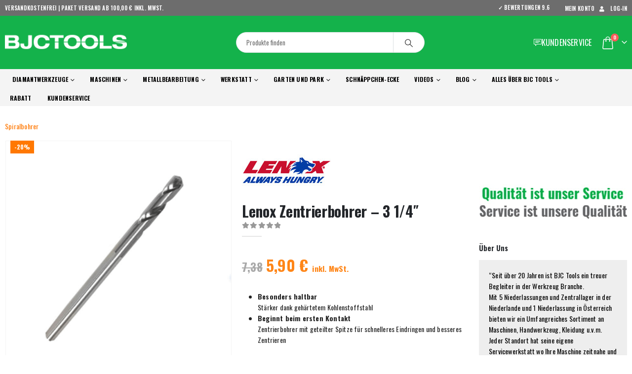

--- FILE ---
content_type: text/html; charset=UTF-8
request_url: https://www.bjctools.de/produkt/lenox-zentrierbohrer-3-1-4%E2%80%B3/
body_size: 108686
content:
	<!DOCTYPE html>
	<html class=""  lang="de">
	<head> <script>
var gform;gform||(document.addEventListener("gform_main_scripts_loaded",function(){gform.scriptsLoaded=!0}),document.addEventListener("gform/theme/scripts_loaded",function(){gform.themeScriptsLoaded=!0}),window.addEventListener("DOMContentLoaded",function(){gform.domLoaded=!0}),gform={domLoaded:!1,scriptsLoaded:!1,themeScriptsLoaded:!1,isFormEditor:()=>"function"==typeof InitializeEditor,callIfLoaded:function(o){return!(!gform.domLoaded||!gform.scriptsLoaded||!gform.themeScriptsLoaded&&!gform.isFormEditor()||(gform.isFormEditor()&&console.warn("The use of gform.initializeOnLoaded() is deprecated in the form editor context and will be removed in Gravity Forms 3.1."),o(),0))},initializeOnLoaded:function(o){gform.callIfLoaded(o)||(document.addEventListener("gform_main_scripts_loaded",()=>{gform.scriptsLoaded=!0,gform.callIfLoaded(o)}),document.addEventListener("gform/theme/scripts_loaded",()=>{gform.themeScriptsLoaded=!0,gform.callIfLoaded(o)}),window.addEventListener("DOMContentLoaded",()=>{gform.domLoaded=!0,gform.callIfLoaded(o)}))},hooks:{action:{},filter:{}},addAction:function(o,r,e,t){gform.addHook("action",o,r,e,t)},addFilter:function(o,r,e,t){gform.addHook("filter",o,r,e,t)},doAction:function(o){gform.doHook("action",o,arguments)},applyFilters:function(o){return gform.doHook("filter",o,arguments)},removeAction:function(o,r){gform.removeHook("action",o,r)},removeFilter:function(o,r,e){gform.removeHook("filter",o,r,e)},addHook:function(o,r,e,t,n){null==gform.hooks[o][r]&&(gform.hooks[o][r]=[]);var d=gform.hooks[o][r];null==n&&(n=r+"_"+d.length),gform.hooks[o][r].push({tag:n,callable:e,priority:t=null==t?10:t})},doHook:function(r,o,e){var t;if(e=Array.prototype.slice.call(e,1),null!=gform.hooks[r][o]&&((o=gform.hooks[r][o]).sort(function(o,r){return o.priority-r.priority}),o.forEach(function(o){"function"!=typeof(t=o.callable)&&(t=window[t]),"action"==r?t.apply(null,e):e[0]=t.apply(null,e)})),"filter"==r)return e[0]},removeHook:function(o,r,t,n){var e;null!=gform.hooks[o][r]&&(e=(e=gform.hooks[o][r]).filter(function(o,r,e){return!!(null!=n&&n!=o.tag||null!=t&&t!=o.priority)}),gform.hooks[o][r]=e)}});
</script>
<meta http-equiv="Content-Type" content="text/html; charset=UTF-8" /><script>if(navigator.userAgent.match(/MSIE|Internet Explorer/i)||navigator.userAgent.match(/Trident\/7\..*?rv:11/i)){var href=document.location.href;if(!href.match(/[?&]nowprocket/)){if(href.indexOf("?")==-1){if(href.indexOf("#")==-1){document.location.href=href+"?nowprocket=1"}else{document.location.href=href.replace("#","?nowprocket=1#")}}else{if(href.indexOf("#")==-1){document.location.href=href+"&nowprocket=1"}else{document.location.href=href.replace("#","&nowprocket=1#")}}}}</script><script>(()=>{class RocketLazyLoadScripts{constructor(){this.v="2.0.4",this.userEvents=["keydown","keyup","mousedown","mouseup","mousemove","mouseover","mouseout","touchmove","touchstart","touchend","touchcancel","wheel","click","dblclick","input"],this.attributeEvents=["onblur","onclick","oncontextmenu","ondblclick","onfocus","onmousedown","onmouseenter","onmouseleave","onmousemove","onmouseout","onmouseover","onmouseup","onmousewheel","onscroll","onsubmit"]}async t(){this.i(),this.o(),/iP(ad|hone)/.test(navigator.userAgent)&&this.h(),this.u(),this.l(this),this.m(),this.k(this),this.p(this),this._(),await Promise.all([this.R(),this.L()]),this.lastBreath=Date.now(),this.S(this),this.P(),this.D(),this.O(),this.M(),await this.C(this.delayedScripts.normal),await this.C(this.delayedScripts.defer),await this.C(this.delayedScripts.async),await this.T(),await this.F(),await this.j(),await this.A(),window.dispatchEvent(new Event("rocket-allScriptsLoaded")),this.everythingLoaded=!0,this.lastTouchEnd&&await new Promise(t=>setTimeout(t,500-Date.now()+this.lastTouchEnd)),this.I(),this.H(),this.U(),this.W()}i(){this.CSPIssue=sessionStorage.getItem("rocketCSPIssue"),document.addEventListener("securitypolicyviolation",t=>{this.CSPIssue||"script-src-elem"!==t.violatedDirective||"data"!==t.blockedURI||(this.CSPIssue=!0,sessionStorage.setItem("rocketCSPIssue",!0))},{isRocket:!0})}o(){window.addEventListener("pageshow",t=>{this.persisted=t.persisted,this.realWindowLoadedFired=!0},{isRocket:!0}),window.addEventListener("pagehide",()=>{this.onFirstUserAction=null},{isRocket:!0})}h(){let t;function e(e){t=e}window.addEventListener("touchstart",e,{isRocket:!0}),window.addEventListener("touchend",function i(o){o.changedTouches[0]&&t.changedTouches[0]&&Math.abs(o.changedTouches[0].pageX-t.changedTouches[0].pageX)<10&&Math.abs(o.changedTouches[0].pageY-t.changedTouches[0].pageY)<10&&o.timeStamp-t.timeStamp<200&&(window.removeEventListener("touchstart",e,{isRocket:!0}),window.removeEventListener("touchend",i,{isRocket:!0}),"INPUT"===o.target.tagName&&"text"===o.target.type||(o.target.dispatchEvent(new TouchEvent("touchend",{target:o.target,bubbles:!0})),o.target.dispatchEvent(new MouseEvent("mouseover",{target:o.target,bubbles:!0})),o.target.dispatchEvent(new PointerEvent("click",{target:o.target,bubbles:!0,cancelable:!0,detail:1,clientX:o.changedTouches[0].clientX,clientY:o.changedTouches[0].clientY})),event.preventDefault()))},{isRocket:!0})}q(t){this.userActionTriggered||("mousemove"!==t.type||this.firstMousemoveIgnored?"keyup"===t.type||"mouseover"===t.type||"mouseout"===t.type||(this.userActionTriggered=!0,this.onFirstUserAction&&this.onFirstUserAction()):this.firstMousemoveIgnored=!0),"click"===t.type&&t.preventDefault(),t.stopPropagation(),t.stopImmediatePropagation(),"touchstart"===this.lastEvent&&"touchend"===t.type&&(this.lastTouchEnd=Date.now()),"click"===t.type&&(this.lastTouchEnd=0),this.lastEvent=t.type,t.composedPath&&t.composedPath()[0].getRootNode()instanceof ShadowRoot&&(t.rocketTarget=t.composedPath()[0]),this.savedUserEvents.push(t)}u(){this.savedUserEvents=[],this.userEventHandler=this.q.bind(this),this.userEvents.forEach(t=>window.addEventListener(t,this.userEventHandler,{passive:!1,isRocket:!0})),document.addEventListener("visibilitychange",this.userEventHandler,{isRocket:!0})}U(){this.userEvents.forEach(t=>window.removeEventListener(t,this.userEventHandler,{passive:!1,isRocket:!0})),document.removeEventListener("visibilitychange",this.userEventHandler,{isRocket:!0}),this.savedUserEvents.forEach(t=>{(t.rocketTarget||t.target).dispatchEvent(new window[t.constructor.name](t.type,t))})}m(){const t="return false",e=Array.from(this.attributeEvents,t=>"data-rocket-"+t),i="["+this.attributeEvents.join("],[")+"]",o="[data-rocket-"+this.attributeEvents.join("],[data-rocket-")+"]",s=(e,i,o)=>{o&&o!==t&&(e.setAttribute("data-rocket-"+i,o),e["rocket"+i]=new Function("event",o),e.setAttribute(i,t))};new MutationObserver(t=>{for(const n of t)"attributes"===n.type&&(n.attributeName.startsWith("data-rocket-")||this.everythingLoaded?n.attributeName.startsWith("data-rocket-")&&this.everythingLoaded&&this.N(n.target,n.attributeName.substring(12)):s(n.target,n.attributeName,n.target.getAttribute(n.attributeName))),"childList"===n.type&&n.addedNodes.forEach(t=>{if(t.nodeType===Node.ELEMENT_NODE)if(this.everythingLoaded)for(const i of[t,...t.querySelectorAll(o)])for(const t of i.getAttributeNames())e.includes(t)&&this.N(i,t.substring(12));else for(const e of[t,...t.querySelectorAll(i)])for(const t of e.getAttributeNames())this.attributeEvents.includes(t)&&s(e,t,e.getAttribute(t))})}).observe(document,{subtree:!0,childList:!0,attributeFilter:[...this.attributeEvents,...e]})}I(){this.attributeEvents.forEach(t=>{document.querySelectorAll("[data-rocket-"+t+"]").forEach(e=>{this.N(e,t)})})}N(t,e){const i=t.getAttribute("data-rocket-"+e);i&&(t.setAttribute(e,i),t.removeAttribute("data-rocket-"+e))}k(t){Object.defineProperty(HTMLElement.prototype,"onclick",{get(){return this.rocketonclick||null},set(e){this.rocketonclick=e,this.setAttribute(t.everythingLoaded?"onclick":"data-rocket-onclick","this.rocketonclick(event)")}})}S(t){function e(e,i){let o=e[i];e[i]=null,Object.defineProperty(e,i,{get:()=>o,set(s){t.everythingLoaded?o=s:e["rocket"+i]=o=s}})}e(document,"onreadystatechange"),e(window,"onload"),e(window,"onpageshow");try{Object.defineProperty(document,"readyState",{get:()=>t.rocketReadyState,set(e){t.rocketReadyState=e},configurable:!0}),document.readyState="loading"}catch(t){console.log("WPRocket DJE readyState conflict, bypassing")}}l(t){this.originalAddEventListener=EventTarget.prototype.addEventListener,this.originalRemoveEventListener=EventTarget.prototype.removeEventListener,this.savedEventListeners=[],EventTarget.prototype.addEventListener=function(e,i,o){o&&o.isRocket||!t.B(e,this)&&!t.userEvents.includes(e)||t.B(e,this)&&!t.userActionTriggered||e.startsWith("rocket-")||t.everythingLoaded?t.originalAddEventListener.call(this,e,i,o):(t.savedEventListeners.push({target:this,remove:!1,type:e,func:i,options:o}),"mouseenter"!==e&&"mouseleave"!==e||t.originalAddEventListener.call(this,e,t.savedUserEvents.push,o))},EventTarget.prototype.removeEventListener=function(e,i,o){o&&o.isRocket||!t.B(e,this)&&!t.userEvents.includes(e)||t.B(e,this)&&!t.userActionTriggered||e.startsWith("rocket-")||t.everythingLoaded?t.originalRemoveEventListener.call(this,e,i,o):t.savedEventListeners.push({target:this,remove:!0,type:e,func:i,options:o})}}J(t,e){this.savedEventListeners=this.savedEventListeners.filter(i=>{let o=i.type,s=i.target||window;return e!==o||t!==s||(this.B(o,s)&&(i.type="rocket-"+o),this.$(i),!1)})}H(){EventTarget.prototype.addEventListener=this.originalAddEventListener,EventTarget.prototype.removeEventListener=this.originalRemoveEventListener,this.savedEventListeners.forEach(t=>this.$(t))}$(t){t.remove?this.originalRemoveEventListener.call(t.target,t.type,t.func,t.options):this.originalAddEventListener.call(t.target,t.type,t.func,t.options)}p(t){let e;function i(e){return t.everythingLoaded?e:e.split(" ").map(t=>"load"===t||t.startsWith("load.")?"rocket-jquery-load":t).join(" ")}function o(o){function s(e){const s=o.fn[e];o.fn[e]=o.fn.init.prototype[e]=function(){return this[0]===window&&t.userActionTriggered&&("string"==typeof arguments[0]||arguments[0]instanceof String?arguments[0]=i(arguments[0]):"object"==typeof arguments[0]&&Object.keys(arguments[0]).forEach(t=>{const e=arguments[0][t];delete arguments[0][t],arguments[0][i(t)]=e})),s.apply(this,arguments),this}}if(o&&o.fn&&!t.allJQueries.includes(o)){const e={DOMContentLoaded:[],"rocket-DOMContentLoaded":[]};for(const t in e)document.addEventListener(t,()=>{e[t].forEach(t=>t())},{isRocket:!0});o.fn.ready=o.fn.init.prototype.ready=function(i){function s(){parseInt(o.fn.jquery)>2?setTimeout(()=>i.bind(document)(o)):i.bind(document)(o)}return"function"==typeof i&&(t.realDomReadyFired?!t.userActionTriggered||t.fauxDomReadyFired?s():e["rocket-DOMContentLoaded"].push(s):e.DOMContentLoaded.push(s)),o([])},s("on"),s("one"),s("off"),t.allJQueries.push(o)}e=o}t.allJQueries=[],o(window.jQuery),Object.defineProperty(window,"jQuery",{get:()=>e,set(t){o(t)}})}P(){const t=new Map;document.write=document.writeln=function(e){const i=document.currentScript,o=document.createRange(),s=i.parentElement;let n=t.get(i);void 0===n&&(n=i.nextSibling,t.set(i,n));const c=document.createDocumentFragment();o.setStart(c,0),c.appendChild(o.createContextualFragment(e)),s.insertBefore(c,n)}}async R(){return new Promise(t=>{this.userActionTriggered?t():this.onFirstUserAction=t})}async L(){return new Promise(t=>{document.addEventListener("DOMContentLoaded",()=>{this.realDomReadyFired=!0,t()},{isRocket:!0})})}async j(){return this.realWindowLoadedFired?Promise.resolve():new Promise(t=>{window.addEventListener("load",t,{isRocket:!0})})}M(){this.pendingScripts=[];this.scriptsMutationObserver=new MutationObserver(t=>{for(const e of t)e.addedNodes.forEach(t=>{"SCRIPT"!==t.tagName||t.noModule||t.isWPRocket||this.pendingScripts.push({script:t,promise:new Promise(e=>{const i=()=>{const i=this.pendingScripts.findIndex(e=>e.script===t);i>=0&&this.pendingScripts.splice(i,1),e()};t.addEventListener("load",i,{isRocket:!0}),t.addEventListener("error",i,{isRocket:!0}),setTimeout(i,1e3)})})})}),this.scriptsMutationObserver.observe(document,{childList:!0,subtree:!0})}async F(){await this.X(),this.pendingScripts.length?(await this.pendingScripts[0].promise,await this.F()):this.scriptsMutationObserver.disconnect()}D(){this.delayedScripts={normal:[],async:[],defer:[]},document.querySelectorAll("script[type$=rocketlazyloadscript]").forEach(t=>{t.hasAttribute("data-rocket-src")?t.hasAttribute("async")&&!1!==t.async?this.delayedScripts.async.push(t):t.hasAttribute("defer")&&!1!==t.defer||"module"===t.getAttribute("data-rocket-type")?this.delayedScripts.defer.push(t):this.delayedScripts.normal.push(t):this.delayedScripts.normal.push(t)})}async _(){await this.L();let t=[];document.querySelectorAll("script[type$=rocketlazyloadscript][data-rocket-src]").forEach(e=>{let i=e.getAttribute("data-rocket-src");if(i&&!i.startsWith("data:")){i.startsWith("//")&&(i=location.protocol+i);try{const o=new URL(i).origin;o!==location.origin&&t.push({src:o,crossOrigin:e.crossOrigin||"module"===e.getAttribute("data-rocket-type")})}catch(t){}}}),t=[...new Map(t.map(t=>[JSON.stringify(t),t])).values()],this.Y(t,"preconnect")}async G(t){if(await this.K(),!0!==t.noModule||!("noModule"in HTMLScriptElement.prototype))return new Promise(e=>{let i;function o(){(i||t).setAttribute("data-rocket-status","executed"),e()}try{if(navigator.userAgent.includes("Firefox/")||""===navigator.vendor||this.CSPIssue)i=document.createElement("script"),[...t.attributes].forEach(t=>{let e=t.nodeName;"type"!==e&&("data-rocket-type"===e&&(e="type"),"data-rocket-src"===e&&(e="src"),i.setAttribute(e,t.nodeValue))}),t.text&&(i.text=t.text),t.nonce&&(i.nonce=t.nonce),i.hasAttribute("src")?(i.addEventListener("load",o,{isRocket:!0}),i.addEventListener("error",()=>{i.setAttribute("data-rocket-status","failed-network"),e()},{isRocket:!0}),setTimeout(()=>{i.isConnected||e()},1)):(i.text=t.text,o()),i.isWPRocket=!0,t.parentNode.replaceChild(i,t);else{const i=t.getAttribute("data-rocket-type"),s=t.getAttribute("data-rocket-src");i?(t.type=i,t.removeAttribute("data-rocket-type")):t.removeAttribute("type"),t.addEventListener("load",o,{isRocket:!0}),t.addEventListener("error",i=>{this.CSPIssue&&i.target.src.startsWith("data:")?(console.log("WPRocket: CSP fallback activated"),t.removeAttribute("src"),this.G(t).then(e)):(t.setAttribute("data-rocket-status","failed-network"),e())},{isRocket:!0}),s?(t.fetchPriority="high",t.removeAttribute("data-rocket-src"),t.src=s):t.src="data:text/javascript;base64,"+window.btoa(unescape(encodeURIComponent(t.text)))}}catch(i){t.setAttribute("data-rocket-status","failed-transform"),e()}});t.setAttribute("data-rocket-status","skipped")}async C(t){const e=t.shift();return e?(e.isConnected&&await this.G(e),this.C(t)):Promise.resolve()}O(){this.Y([...this.delayedScripts.normal,...this.delayedScripts.defer,...this.delayedScripts.async],"preload")}Y(t,e){this.trash=this.trash||[];let i=!0;var o=document.createDocumentFragment();t.forEach(t=>{const s=t.getAttribute&&t.getAttribute("data-rocket-src")||t.src;if(s&&!s.startsWith("data:")){const n=document.createElement("link");n.href=s,n.rel=e,"preconnect"!==e&&(n.as="script",n.fetchPriority=i?"high":"low"),t.getAttribute&&"module"===t.getAttribute("data-rocket-type")&&(n.crossOrigin=!0),t.crossOrigin&&(n.crossOrigin=t.crossOrigin),t.integrity&&(n.integrity=t.integrity),t.nonce&&(n.nonce=t.nonce),o.appendChild(n),this.trash.push(n),i=!1}}),document.head.appendChild(o)}W(){this.trash.forEach(t=>t.remove())}async T(){try{document.readyState="interactive"}catch(t){}this.fauxDomReadyFired=!0;try{await this.K(),this.J(document,"readystatechange"),document.dispatchEvent(new Event("rocket-readystatechange")),await this.K(),document.rocketonreadystatechange&&document.rocketonreadystatechange(),await this.K(),this.J(document,"DOMContentLoaded"),document.dispatchEvent(new Event("rocket-DOMContentLoaded")),await this.K(),this.J(window,"DOMContentLoaded"),window.dispatchEvent(new Event("rocket-DOMContentLoaded"))}catch(t){console.error(t)}}async A(){try{document.readyState="complete"}catch(t){}try{await this.K(),this.J(document,"readystatechange"),document.dispatchEvent(new Event("rocket-readystatechange")),await this.K(),document.rocketonreadystatechange&&document.rocketonreadystatechange(),await this.K(),this.J(window,"load"),window.dispatchEvent(new Event("rocket-load")),await this.K(),window.rocketonload&&window.rocketonload(),await this.K(),this.allJQueries.forEach(t=>t(window).trigger("rocket-jquery-load")),await this.K(),this.J(window,"pageshow");const t=new Event("rocket-pageshow");t.persisted=this.persisted,window.dispatchEvent(t),await this.K(),window.rocketonpageshow&&window.rocketonpageshow({persisted:this.persisted})}catch(t){console.error(t)}}async K(){Date.now()-this.lastBreath>45&&(await this.X(),this.lastBreath=Date.now())}async X(){return document.hidden?new Promise(t=>setTimeout(t)):new Promise(t=>requestAnimationFrame(t))}B(t,e){return e===document&&"readystatechange"===t||(e===document&&"DOMContentLoaded"===t||(e===window&&"DOMContentLoaded"===t||(e===window&&"load"===t||e===window&&"pageshow"===t)))}static run(){(new RocketLazyLoadScripts).t()}}RocketLazyLoadScripts.run()})();</script>
		<meta http-equiv="X-UA-Compatible" content="IE=edge" />
		
		<meta name="viewport" content="width=device-width, initial-scale=1, minimum-scale=1" />

		<link rel="profile" href="https://gmpg.org/xfn/11" />
		<link rel="pingback" href="https://www.bjctools.de/xmlrpc.php" />
		<meta name='robots' content='index, follow, max-image-preview:large, max-snippet:-1, max-video-preview:-1' />

<!-- Google Tag Manager for WordPress by gtm4wp.com -->
<script data-cfasync="false" data-pagespeed-no-defer>
	var gtm4wp_datalayer_name = "dataLayer";
	var dataLayer = dataLayer || [];
	const gtm4wp_use_sku_instead = 0;
	const gtm4wp_currency = 'EUR';
	const gtm4wp_product_per_impression = 14;
	const gtm4wp_clear_ecommerce = false;
	const gtm4wp_datalayer_max_timeout = 2000;
</script>
<!-- End Google Tag Manager for WordPress by gtm4wp.com -->
	<!-- This site is optimized with the Yoast SEO plugin v26.7 - https://yoast.com/wordpress/plugins/seo/ -->
	<title>Lenox Zentrierbohrer - 3 1/4″ - BJC Tools</title>
<link data-rocket-prefetch href="https://www.gstatic.com" rel="dns-prefetch">
<link data-rocket-prefetch href="https://www.bjctools.nl" rel="dns-prefetch">
<link data-rocket-prefetch href="https://t.cometlytrack.com" rel="dns-prefetch">
<link data-rocket-prefetch href="https://cdn.bjctools.de" rel="dns-prefetch">
<link data-rocket-prefetch href="https://fonts.googleapis.com" rel="dns-prefetch">
<link data-rocket-prefetch href="https://www.google.com" rel="dns-prefetch">
<link crossorigin data-rocket-preload as="font" href="https://cdn.bjctools.de/wp-content/themes/porto/fonts/fontawesome_optimized/fa-solid-900.woff2" rel="preload">
<link crossorigin data-rocket-preload as="font" href="https://fonts.gstatic.com/s/oswald/v57/TK3IWkUHHAIjg75cFRf3bXL8LICs1_Fv40pKlN4NNSeSASz7FmlWHYg.woff2" rel="preload">
<link crossorigin data-rocket-preload as="font" href="https://cdn.bjctools.de/wp-content/themes/porto/fonts/fontawesome_optimized/fa-regular-400.woff2" rel="preload">
<link crossorigin data-rocket-preload as="font" href="https://cdn.bjctools.de/wp-content/themes/porto/fonts/porto-font/porto.woff2" rel="preload">
<link crossorigin data-rocket-preload as="font" href="https://cdn.bjctools.de/wp-content/themes/porto/fonts/Simple-Line-Icons/Simple-Line-Icons.woff2" rel="preload">
<style id="wpr-usedcss">img:is([sizes=auto i],[sizes^="auto," i]){contain-intrinsic-size:3000px 1500px}.kj_price-grid{display:grid;grid-template-columns:auto auto;column-gap:10px;row-gap:2px;align-items:start;width:fit-content;max-width:100%}.kj_price-cell{text-align:left}.kj_price-value{display:inline-block;text-align:left}.kj_price-value{color:#ff8618}.kj_strike{color:#a9a9a9}.kj_price-grid{font-family:Oswald,sans-serif}.kj_price-value{font-size:1.2em}.kj_tax-note{font-size:.5em}.kj_strike{text-decoration:line-through;font-size:.9em}.summary.entry-summary .kj_price-grid{font-size:26px;font-weight:700;row-gap:15px}.sidebar-content .kj_price-grid{font-size:14px;column-gap:10px}.sticky-product .sticky-detail .kj_price-grid{font-size:18px;row-gap:1px}.product-inner .product-content .kj_price-grid{font-size:15px;column-gap:10px;margin:0 auto}.woocommerce-variation-price .kj_price-grid{font-size:20px!important;row-gap:1px!important}img.emoji{display:inline!important;border:none!important;box-shadow:none!important;height:1em!important;width:1em!important;margin:0 .07em!important;vertical-align:-.1em!important;background:0 0!important;padding:0!important}:where(.wp-block-button__link){border-radius:9999px;box-shadow:none;padding:calc(.667em + 2px) calc(1.333em + 2px);text-decoration:none}:root :where(.wp-block-button .wp-block-button__link.is-style-outline),:root :where(.wp-block-button.is-style-outline>.wp-block-button__link){border:2px solid;padding:.667em 1.333em}:root :where(.wp-block-button .wp-block-button__link.is-style-outline:not(.has-text-color)),:root :where(.wp-block-button.is-style-outline>.wp-block-button__link:not(.has-text-color)){color:currentColor}:root :where(.wp-block-button .wp-block-button__link.is-style-outline:not(.has-background)),:root :where(.wp-block-button.is-style-outline>.wp-block-button__link:not(.has-background)){background-color:initial;background-image:none}:where(.wp-block-calendar table:not(.has-background) th){background:#ddd}:where(.wp-block-columns){margin-bottom:1.75em}:where(.wp-block-columns.has-background){padding:1.25em 2.375em}:where(.wp-block-post-comments input[type=submit]){border:none}:where(.wp-block-cover-image:not(.has-text-color)),:where(.wp-block-cover:not(.has-text-color)){color:#fff}:where(.wp-block-cover-image.is-light:not(.has-text-color)),:where(.wp-block-cover.is-light:not(.has-text-color)){color:#000}:root :where(.wp-block-cover h1:not(.has-text-color)),:root :where(.wp-block-cover h2:not(.has-text-color)),:root :where(.wp-block-cover h3:not(.has-text-color)),:root :where(.wp-block-cover h4:not(.has-text-color)),:root :where(.wp-block-cover h5:not(.has-text-color)),:root :where(.wp-block-cover h6:not(.has-text-color)),:root :where(.wp-block-cover p:not(.has-text-color)){color:inherit}:where(.wp-block-file){margin-bottom:1.5em}:where(.wp-block-file__button){border-radius:2em;display:inline-block;padding:.5em 1em}:where(.wp-block-file__button):is(a):active,:where(.wp-block-file__button):is(a):focus,:where(.wp-block-file__button):is(a):hover,:where(.wp-block-file__button):is(a):visited{box-shadow:none;color:#fff;opacity:.85;text-decoration:none}:where(.wp-block-group.wp-block-group-is-layout-constrained){position:relative}:root :where(.wp-block-image.is-style-rounded img,.wp-block-image .is-style-rounded img){border-radius:9999px}:where(.wp-block-latest-comments:not([style*=line-height] .wp-block-latest-comments__comment)){line-height:1.1}:where(.wp-block-latest-comments:not([style*=line-height] .wp-block-latest-comments__comment-excerpt p)){line-height:1.8}:root :where(.wp-block-latest-posts.is-grid){padding:0}:root :where(.wp-block-latest-posts.wp-block-latest-posts__list){padding-left:0}ul{box-sizing:border-box}:root :where(.wp-block-list.has-background){padding:1.25em 2.375em}:where(.wp-block-navigation.has-background .wp-block-navigation-item a:not(.wp-element-button)),:where(.wp-block-navigation.has-background .wp-block-navigation-submenu a:not(.wp-element-button)){padding:.5em 1em}:where(.wp-block-navigation .wp-block-navigation__submenu-container .wp-block-navigation-item a:not(.wp-element-button)),:where(.wp-block-navigation .wp-block-navigation__submenu-container .wp-block-navigation-submenu a:not(.wp-element-button)),:where(.wp-block-navigation .wp-block-navigation__submenu-container .wp-block-navigation-submenu button.wp-block-navigation-item__content),:where(.wp-block-navigation .wp-block-navigation__submenu-container .wp-block-pages-list__item button.wp-block-navigation-item__content){padding:.5em 1em}:root :where(p.has-background){padding:1.25em 2.375em}:where(p.has-text-color:not(.has-link-color)) a{color:inherit}:where(.wp-block-post-comments-form) input:not([type=submit]),:where(.wp-block-post-comments-form) textarea{border:1px solid #949494;font-family:inherit;font-size:1em}:where(.wp-block-post-comments-form) input:where(:not([type=submit]):not([type=checkbox])),:where(.wp-block-post-comments-form) textarea{padding:calc(.667em + 2px)}:where(.wp-block-post-excerpt){box-sizing:border-box;margin-bottom:var(--wp--style--block-gap);margin-top:var(--wp--style--block-gap)}:where(.wp-block-preformatted.has-background){padding:1.25em 2.375em}:where(.wp-block-search__button){border:1px solid #ccc;padding:6px 10px}:where(.wp-block-search__input){font-family:inherit;font-size:inherit;font-style:inherit;font-weight:inherit;letter-spacing:inherit;line-height:inherit;text-transform:inherit}:where(.wp-block-search__button-inside .wp-block-search__inside-wrapper){border:1px solid #949494;box-sizing:border-box;padding:4px}:where(.wp-block-search__button-inside .wp-block-search__inside-wrapper) .wp-block-search__input{border:none;border-radius:0;padding:0 4px}:where(.wp-block-search__button-inside .wp-block-search__inside-wrapper) .wp-block-search__input:focus{outline:0}:where(.wp-block-search__button-inside .wp-block-search__inside-wrapper) :where(.wp-block-search__button){padding:4px 8px}:root :where(.wp-block-separator.is-style-dots){height:auto;line-height:1;text-align:center}:root :where(.wp-block-separator.is-style-dots):before{color:currentColor;content:"···";font-family:serif;font-size:1.5em;letter-spacing:2em;padding-left:2em}:root :where(.wp-block-site-logo.is-style-rounded){border-radius:9999px}:where(.wp-block-social-links:not(.is-style-logos-only)) .wp-social-link{background-color:#f0f0f0;color:#444}:where(.wp-block-social-links:not(.is-style-logos-only)) .wp-social-link-amazon{background-color:#f90;color:#fff}:where(.wp-block-social-links:not(.is-style-logos-only)) .wp-social-link-bandcamp{background-color:#1ea0c3;color:#fff}:where(.wp-block-social-links:not(.is-style-logos-only)) .wp-social-link-behance{background-color:#0757fe;color:#fff}:where(.wp-block-social-links:not(.is-style-logos-only)) .wp-social-link-bluesky{background-color:#0a7aff;color:#fff}:where(.wp-block-social-links:not(.is-style-logos-only)) .wp-social-link-codepen{background-color:#1e1f26;color:#fff}:where(.wp-block-social-links:not(.is-style-logos-only)) .wp-social-link-deviantart{background-color:#02e49b;color:#fff}:where(.wp-block-social-links:not(.is-style-logos-only)) .wp-social-link-discord{background-color:#5865f2;color:#fff}:where(.wp-block-social-links:not(.is-style-logos-only)) .wp-social-link-dribbble{background-color:#e94c89;color:#fff}:where(.wp-block-social-links:not(.is-style-logos-only)) .wp-social-link-dropbox{background-color:#4280ff;color:#fff}:where(.wp-block-social-links:not(.is-style-logos-only)) .wp-social-link-etsy{background-color:#f45800;color:#fff}:where(.wp-block-social-links:not(.is-style-logos-only)) .wp-social-link-facebook{background-color:#0866ff;color:#fff}:where(.wp-block-social-links:not(.is-style-logos-only)) .wp-social-link-fivehundredpx{background-color:#000;color:#fff}:where(.wp-block-social-links:not(.is-style-logos-only)) .wp-social-link-flickr{background-color:#0461dd;color:#fff}:where(.wp-block-social-links:not(.is-style-logos-only)) .wp-social-link-foursquare{background-color:#e65678;color:#fff}:where(.wp-block-social-links:not(.is-style-logos-only)) .wp-social-link-github{background-color:#24292d;color:#fff}:where(.wp-block-social-links:not(.is-style-logos-only)) .wp-social-link-goodreads{background-color:#eceadd;color:#382110}:where(.wp-block-social-links:not(.is-style-logos-only)) .wp-social-link-google{background-color:#ea4434;color:#fff}:where(.wp-block-social-links:not(.is-style-logos-only)) .wp-social-link-gravatar{background-color:#1d4fc4;color:#fff}:where(.wp-block-social-links:not(.is-style-logos-only)) .wp-social-link-instagram{background-color:#f00075;color:#fff}:where(.wp-block-social-links:not(.is-style-logos-only)) .wp-social-link-lastfm{background-color:#e21b24;color:#fff}:where(.wp-block-social-links:not(.is-style-logos-only)) .wp-social-link-linkedin{background-color:#0d66c2;color:#fff}:where(.wp-block-social-links:not(.is-style-logos-only)) .wp-social-link-mastodon{background-color:#3288d4;color:#fff}:where(.wp-block-social-links:not(.is-style-logos-only)) .wp-social-link-medium{background-color:#000;color:#fff}:where(.wp-block-social-links:not(.is-style-logos-only)) .wp-social-link-meetup{background-color:#f6405f;color:#fff}:where(.wp-block-social-links:not(.is-style-logos-only)) .wp-social-link-patreon{background-color:#000;color:#fff}:where(.wp-block-social-links:not(.is-style-logos-only)) .wp-social-link-pinterest{background-color:#e60122;color:#fff}:where(.wp-block-social-links:not(.is-style-logos-only)) .wp-social-link-pocket{background-color:#ef4155;color:#fff}:where(.wp-block-social-links:not(.is-style-logos-only)) .wp-social-link-reddit{background-color:#ff4500;color:#fff}:where(.wp-block-social-links:not(.is-style-logos-only)) .wp-social-link-skype{background-color:#0478d7;color:#fff}:where(.wp-block-social-links:not(.is-style-logos-only)) .wp-social-link-snapchat{background-color:#fefc00;color:#fff;stroke:#000}:where(.wp-block-social-links:not(.is-style-logos-only)) .wp-social-link-soundcloud{background-color:#ff5600;color:#fff}:where(.wp-block-social-links:not(.is-style-logos-only)) .wp-social-link-spotify{background-color:#1bd760;color:#fff}:where(.wp-block-social-links:not(.is-style-logos-only)) .wp-social-link-telegram{background-color:#2aabee;color:#fff}:where(.wp-block-social-links:not(.is-style-logos-only)) .wp-social-link-threads{background-color:#000;color:#fff}:where(.wp-block-social-links:not(.is-style-logos-only)) .wp-social-link-tiktok{background-color:#000;color:#fff}:where(.wp-block-social-links:not(.is-style-logos-only)) .wp-social-link-tumblr{background-color:#011835;color:#fff}:where(.wp-block-social-links:not(.is-style-logos-only)) .wp-social-link-twitch{background-color:#6440a4;color:#fff}:where(.wp-block-social-links:not(.is-style-logos-only)) .wp-social-link-twitter{background-color:#1da1f2;color:#fff}:where(.wp-block-social-links:not(.is-style-logos-only)) .wp-social-link-vimeo{background-color:#1eb7ea;color:#fff}:where(.wp-block-social-links:not(.is-style-logos-only)) .wp-social-link-vk{background-color:#4680c2;color:#fff}:where(.wp-block-social-links:not(.is-style-logos-only)) .wp-social-link-wordpress{background-color:#3499cd;color:#fff}:where(.wp-block-social-links:not(.is-style-logos-only)) .wp-social-link-whatsapp{background-color:#25d366;color:#fff}:where(.wp-block-social-links:not(.is-style-logos-only)) .wp-social-link-x{background-color:#000;color:#fff}:where(.wp-block-social-links:not(.is-style-logos-only)) .wp-social-link-yelp{background-color:#d32422;color:#fff}:where(.wp-block-social-links:not(.is-style-logos-only)) .wp-social-link-youtube{background-color:red;color:#fff}:where(.wp-block-social-links.is-style-logos-only) .wp-social-link{background:0 0}:where(.wp-block-social-links.is-style-logos-only) .wp-social-link svg{height:1.25em;width:1.25em}:where(.wp-block-social-links.is-style-logos-only) .wp-social-link-amazon{color:#f90}:where(.wp-block-social-links.is-style-logos-only) .wp-social-link-bandcamp{color:#1ea0c3}:where(.wp-block-social-links.is-style-logos-only) .wp-social-link-behance{color:#0757fe}:where(.wp-block-social-links.is-style-logos-only) .wp-social-link-bluesky{color:#0a7aff}:where(.wp-block-social-links.is-style-logos-only) .wp-social-link-codepen{color:#1e1f26}:where(.wp-block-social-links.is-style-logos-only) .wp-social-link-deviantart{color:#02e49b}:where(.wp-block-social-links.is-style-logos-only) .wp-social-link-discord{color:#5865f2}:where(.wp-block-social-links.is-style-logos-only) .wp-social-link-dribbble{color:#e94c89}:where(.wp-block-social-links.is-style-logos-only) .wp-social-link-dropbox{color:#4280ff}:where(.wp-block-social-links.is-style-logos-only) .wp-social-link-etsy{color:#f45800}:where(.wp-block-social-links.is-style-logos-only) .wp-social-link-facebook{color:#0866ff}:where(.wp-block-social-links.is-style-logos-only) .wp-social-link-fivehundredpx{color:#000}:where(.wp-block-social-links.is-style-logos-only) .wp-social-link-flickr{color:#0461dd}:where(.wp-block-social-links.is-style-logos-only) .wp-social-link-foursquare{color:#e65678}:where(.wp-block-social-links.is-style-logos-only) .wp-social-link-github{color:#24292d}:where(.wp-block-social-links.is-style-logos-only) .wp-social-link-goodreads{color:#382110}:where(.wp-block-social-links.is-style-logos-only) .wp-social-link-google{color:#ea4434}:where(.wp-block-social-links.is-style-logos-only) .wp-social-link-gravatar{color:#1d4fc4}:where(.wp-block-social-links.is-style-logos-only) .wp-social-link-instagram{color:#f00075}:where(.wp-block-social-links.is-style-logos-only) .wp-social-link-lastfm{color:#e21b24}:where(.wp-block-social-links.is-style-logos-only) .wp-social-link-linkedin{color:#0d66c2}:where(.wp-block-social-links.is-style-logos-only) .wp-social-link-mastodon{color:#3288d4}:where(.wp-block-social-links.is-style-logos-only) .wp-social-link-medium{color:#000}:where(.wp-block-social-links.is-style-logos-only) .wp-social-link-meetup{color:#f6405f}:where(.wp-block-social-links.is-style-logos-only) .wp-social-link-patreon{color:#000}:where(.wp-block-social-links.is-style-logos-only) .wp-social-link-pinterest{color:#e60122}:where(.wp-block-social-links.is-style-logos-only) .wp-social-link-pocket{color:#ef4155}:where(.wp-block-social-links.is-style-logos-only) .wp-social-link-reddit{color:#ff4500}:where(.wp-block-social-links.is-style-logos-only) .wp-social-link-skype{color:#0478d7}:where(.wp-block-social-links.is-style-logos-only) .wp-social-link-snapchat{color:#fff;stroke:#000}:where(.wp-block-social-links.is-style-logos-only) .wp-social-link-soundcloud{color:#ff5600}:where(.wp-block-social-links.is-style-logos-only) .wp-social-link-spotify{color:#1bd760}:where(.wp-block-social-links.is-style-logos-only) .wp-social-link-telegram{color:#2aabee}:where(.wp-block-social-links.is-style-logos-only) .wp-social-link-threads{color:#000}:where(.wp-block-social-links.is-style-logos-only) .wp-social-link-tiktok{color:#000}:where(.wp-block-social-links.is-style-logos-only) .wp-social-link-tumblr{color:#011835}:where(.wp-block-social-links.is-style-logos-only) .wp-social-link-twitch{color:#6440a4}:where(.wp-block-social-links.is-style-logos-only) .wp-social-link-twitter{color:#1da1f2}:where(.wp-block-social-links.is-style-logos-only) .wp-social-link-vimeo{color:#1eb7ea}:where(.wp-block-social-links.is-style-logos-only) .wp-social-link-vk{color:#4680c2}:where(.wp-block-social-links.is-style-logos-only) .wp-social-link-whatsapp{color:#25d366}:where(.wp-block-social-links.is-style-logos-only) .wp-social-link-wordpress{color:#3499cd}:where(.wp-block-social-links.is-style-logos-only) .wp-social-link-x{color:#000}:where(.wp-block-social-links.is-style-logos-only) .wp-social-link-yelp{color:#d32422}:where(.wp-block-social-links.is-style-logos-only) .wp-social-link-youtube{color:red}:root :where(.wp-block-social-links .wp-social-link a){padding:.25em}:root :where(.wp-block-social-links.is-style-logos-only .wp-social-link a){padding:0}:root :where(.wp-block-social-links.is-style-pill-shape .wp-social-link a){padding-left:.6666666667em;padding-right:.6666666667em}:root :where(.wp-block-tag-cloud.is-style-outline){display:flex;flex-wrap:wrap;gap:1ch}:root :where(.wp-block-tag-cloud.is-style-outline a){border:1px solid;font-size:unset!important;margin-right:0;padding:1ch 2ch;text-decoration:none!important}:root :where(.wp-block-table-of-contents){box-sizing:border-box}:where(.wp-block-term-description){box-sizing:border-box;margin-bottom:var(--wp--style--block-gap);margin-top:var(--wp--style--block-gap)}:where(pre.wp-block-verse){font-family:inherit}:root{--wp--preset--font-size--normal:16px;--wp--preset--font-size--huge:42px}.screen-reader-text{border:0;clip-path:inset(50%);height:1px;margin:-1px;overflow:hidden;padding:0;position:absolute;width:1px;word-wrap:normal!important}.screen-reader-text:focus{background-color:#ddd;clip-path:none;color:#444;display:block;font-size:1em;height:auto;left:5px;line-height:normal;padding:15px 23px 14px;text-decoration:none;top:5px;width:auto;z-index:100000}html :where(.has-border-color){border-style:solid}html :where([style*=border-top-color]){border-top-style:solid}html :where([style*=border-right-color]){border-right-style:solid}html :where([style*=border-bottom-color]){border-bottom-style:solid}html :where([style*=border-left-color]){border-left-style:solid}html :where([style*=border-width]){border-style:solid}html :where([style*=border-top-width]){border-top-style:solid}html :where([style*=border-right-width]){border-right-style:solid}html :where([style*=border-bottom-width]){border-bottom-style:solid}html :where([style*=border-left-width]){border-left-style:solid}html :where(img[class*=wp-image-]){height:auto;max-width:100%}:where(figure){margin:0 0 1em}html :where(.is-position-sticky){--wp-admin--admin-bar--position-offset:var(--wp-admin--admin-bar--height,0px)}@media screen and (max-width:600px){html :where(.is-position-sticky){--wp-admin--admin-bar--position-offset:0px}}:root :where(.wp-block-image figcaption){color:#555;font-size:13px;text-align:center}:where(.wp-block-group.has-background){padding:1.25em 2.375em}:root :where(.wp-block-template-part.has-background){margin-bottom:0;margin-top:0;padding:1.25em 2.375em}:root{--wp--preset--aspect-ratio--square:1;--wp--preset--aspect-ratio--4-3:4/3;--wp--preset--aspect-ratio--3-4:3/4;--wp--preset--aspect-ratio--3-2:3/2;--wp--preset--aspect-ratio--2-3:2/3;--wp--preset--aspect-ratio--16-9:16/9;--wp--preset--aspect-ratio--9-16:9/16;--wp--preset--color--black:#000000;--wp--preset--color--cyan-bluish-gray:#abb8c3;--wp--preset--color--white:#ffffff;--wp--preset--color--pale-pink:#f78da7;--wp--preset--color--vivid-red:#cf2e2e;--wp--preset--color--luminous-vivid-orange:#ff6900;--wp--preset--color--luminous-vivid-amber:#fcb900;--wp--preset--color--light-green-cyan:#7bdcb5;--wp--preset--color--vivid-green-cyan:#00d084;--wp--preset--color--pale-cyan-blue:#8ed1fc;--wp--preset--color--vivid-cyan-blue:#0693e3;--wp--preset--color--vivid-purple:#9b51e0;--wp--preset--color--primary:var(--porto-primary-color);--wp--preset--color--secondary:var(--porto-secondary-color);--wp--preset--color--tertiary:var(--porto-tertiary-color);--wp--preset--color--quaternary:var(--porto-quaternary-color);--wp--preset--color--dark:var(--porto-dark-color);--wp--preset--color--light:var(--porto-light-color);--wp--preset--color--primary-hover:var(--porto-primary-light-5);--wp--preset--gradient--vivid-cyan-blue-to-vivid-purple:linear-gradient(135deg,rgba(6, 147, 227, 1) 0%,rgb(155, 81, 224) 100%);--wp--preset--gradient--light-green-cyan-to-vivid-green-cyan:linear-gradient(135deg,rgb(122, 220, 180) 0%,rgb(0, 208, 130) 100%);--wp--preset--gradient--luminous-vivid-amber-to-luminous-vivid-orange:linear-gradient(135deg,rgba(252, 185, 0, 1) 0%,rgba(255, 105, 0, 1) 100%);--wp--preset--gradient--luminous-vivid-orange-to-vivid-red:linear-gradient(135deg,rgba(255, 105, 0, 1) 0%,rgb(207, 46, 46) 100%);--wp--preset--gradient--very-light-gray-to-cyan-bluish-gray:linear-gradient(135deg,rgb(238, 238, 238) 0%,rgb(169, 184, 195) 100%);--wp--preset--gradient--cool-to-warm-spectrum:linear-gradient(135deg,rgb(74, 234, 220) 0%,rgb(151, 120, 209) 20%,rgb(207, 42, 186) 40%,rgb(238, 44, 130) 60%,rgb(251, 105, 98) 80%,rgb(254, 248, 76) 100%);--wp--preset--gradient--blush-light-purple:linear-gradient(135deg,rgb(255, 206, 236) 0%,rgb(152, 150, 240) 100%);--wp--preset--gradient--blush-bordeaux:linear-gradient(135deg,rgb(254, 205, 165) 0%,rgb(254, 45, 45) 50%,rgb(107, 0, 62) 100%);--wp--preset--gradient--luminous-dusk:linear-gradient(135deg,rgb(255, 203, 112) 0%,rgb(199, 81, 192) 50%,rgb(65, 88, 208) 100%);--wp--preset--gradient--pale-ocean:linear-gradient(135deg,rgb(255, 245, 203) 0%,rgb(182, 227, 212) 50%,rgb(51, 167, 181) 100%);--wp--preset--gradient--electric-grass:linear-gradient(135deg,rgb(202, 248, 128) 0%,rgb(113, 206, 126) 100%);--wp--preset--gradient--midnight:linear-gradient(135deg,rgb(2, 3, 129) 0%,rgb(40, 116, 252) 100%);--wp--preset--font-size--small:13px;--wp--preset--font-size--medium:20px;--wp--preset--font-size--large:36px;--wp--preset--font-size--x-large:42px;--wp--preset--spacing--20:0.44rem;--wp--preset--spacing--30:0.67rem;--wp--preset--spacing--40:1rem;--wp--preset--spacing--50:1.5rem;--wp--preset--spacing--60:2.25rem;--wp--preset--spacing--70:3.38rem;--wp--preset--spacing--80:5.06rem;--wp--preset--shadow--natural:6px 6px 9px rgba(0, 0, 0, .2);--wp--preset--shadow--deep:12px 12px 50px rgba(0, 0, 0, .4);--wp--preset--shadow--sharp:6px 6px 0px rgba(0, 0, 0, .2);--wp--preset--shadow--outlined:6px 6px 0px -3px rgba(255, 255, 255, 1),6px 6px rgba(0, 0, 0, 1);--wp--preset--shadow--crisp:6px 6px 0px rgba(0, 0, 0, 1)}:where(.is-layout-flex){gap:.5em}:where(.is-layout-grid){gap:.5em}:where(.wp-block-post-template.is-layout-flex){gap:1.25em}:where(.wp-block-post-template.is-layout-grid){gap:1.25em}:where(.wp-block-columns.is-layout-flex){gap:2em}:where(.wp-block-columns.is-layout-grid){gap:2em}:root :where(.wp-block-pullquote){font-size:1.5em;line-height:1.6}.woocommerce img.pswp__img,.woocommerce-page img.pswp__img{max-width:none}button.pswp__button{box-shadow:none!important;background-image:var(--wpr-bg-71448326-ba4a-4acd-b275-5437812b5cb7)!important}button.pswp__button,button.pswp__button--arrow--left::before,button.pswp__button--arrow--right::before,button.pswp__button:hover{background-color:transparent!important}button.pswp__button--arrow--left,button.pswp__button--arrow--left:hover,button.pswp__button--arrow--right,button.pswp__button--arrow--right:hover{background-image:none!important}button.pswp__button--close:hover{background-position:0 -44px}button.pswp__button--zoom:hover{background-position:-88px 0}.pswp{display:none;position:absolute;width:100%;height:100%;left:0;top:0;overflow:hidden;-ms-touch-action:none;touch-action:none;z-index:1500;-webkit-text-size-adjust:100%;-webkit-backface-visibility:hidden;outline:0}.pswp *{-webkit-box-sizing:border-box;box-sizing:border-box}.pswp img{max-width:none}.pswp--animate_opacity{opacity:.001;will-change:opacity;-webkit-transition:opacity 333ms cubic-bezier(.4,0,.22,1);transition:opacity 333ms cubic-bezier(.4,0,.22,1)}.pswp--open{display:block}.pswp--zoom-allowed .pswp__img{cursor:-webkit-zoom-in;cursor:-moz-zoom-in;cursor:zoom-in}.pswp--zoomed-in .pswp__img{cursor:-webkit-grab;cursor:-moz-grab;cursor:grab}.pswp--dragging .pswp__img{cursor:-webkit-grabbing;cursor:-moz-grabbing;cursor:grabbing}.pswp__bg{position:absolute;left:0;top:0;width:100%;height:100%;background:#000;opacity:0;-webkit-transform:translateZ(0);transform:translateZ(0);-webkit-backface-visibility:hidden;will-change:opacity}.pswp__scroll-wrap{position:absolute;left:0;top:0;width:100%;height:100%;overflow:hidden}.pswp__container,.pswp__zoom-wrap{-ms-touch-action:none;touch-action:none;position:absolute;left:0;right:0;top:0;bottom:0}.pswp__container,.pswp__img{-webkit-user-select:none;-moz-user-select:none;-ms-user-select:none;user-select:none;-webkit-tap-highlight-color:transparent;-webkit-touch-callout:none}.pswp__zoom-wrap{position:absolute;width:100%;-webkit-transform-origin:left top;-ms-transform-origin:left top;transform-origin:left top;-webkit-transition:-webkit-transform 333ms cubic-bezier(.4,0,.22,1);transition:transform 333ms cubic-bezier(.4,0,.22,1)}.pswp__bg{will-change:opacity;-webkit-transition:opacity 333ms cubic-bezier(.4,0,.22,1);transition:opacity 333ms cubic-bezier(.4,0,.22,1)}.pswp--animated-in .pswp__bg,.pswp--animated-in .pswp__zoom-wrap{-webkit-transition:none;transition:none}.pswp__container,.pswp__zoom-wrap{-webkit-backface-visibility:hidden}.pswp__item{position:absolute;left:0;right:0;top:0;bottom:0;overflow:hidden}.pswp__img{position:absolute;width:auto;height:auto;top:0;left:0}.pswp__img--placeholder{-webkit-backface-visibility:hidden}.pswp__img--placeholder--blank{background:#222}.pswp--ie .pswp__img{width:100%!important;height:auto!important;left:0;top:0}.pswp__error-msg{position:absolute;left:0;top:50%;width:100%;text-align:center;font-size:14px;line-height:16px;margin-top:-8px;color:#ccc}.pswp__error-msg a{color:#ccc;text-decoration:underline}.pswp__button{width:44px;height:44px;position:relative;background:0 0;cursor:pointer;overflow:visible;-webkit-appearance:none;display:block;border:0;padding:0;margin:0;float:left;opacity:.75;-webkit-transition:opacity .2s;transition:opacity .2s;-webkit-box-shadow:none;box-shadow:none}.pswp__button:focus,.pswp__button:hover{opacity:1}.pswp__button:active{outline:0;opacity:.9}.pswp__button::-moz-focus-inner{padding:0;border:0}.pswp__ui--over-close .pswp__button--close{opacity:1}.pswp__button,.pswp__button--arrow--left:before,.pswp__button--arrow--right:before{background:var(--wpr-bg-a67b0c2f-bfc3-462b-b208-b6986d55566d) no-repeat;background-size:264px 88px;width:44px;height:44px}@media (-webkit-min-device-pixel-ratio:1.1),(-webkit-min-device-pixel-ratio:1.09375),(min-resolution:105dpi),(min-resolution:1.1dppx){.pswp--svg .pswp__button,.pswp--svg .pswp__button--arrow--left:before,.pswp--svg .pswp__button--arrow--right:before{background-image:var(--wpr-bg-cf4889d7-7663-4b5b-89a2-e4d6214a59da)}.pswp--svg .pswp__button--arrow--left,.pswp--svg .pswp__button--arrow--right{background:0 0}}.pswp__button--close{background-position:0 -44px}.pswp__button--share{background-position:-44px -44px}.pswp__button--fs{display:none}.pswp--supports-fs .pswp__button--fs{display:block}.pswp--fs .pswp__button--fs{background-position:-44px 0}.pswp__button--zoom{display:none;background-position:-88px 0}.pswp--zoom-allowed .pswp__button--zoom{display:block}.pswp--zoomed-in .pswp__button--zoom{background-position:-132px 0}.pswp--touch .pswp__button--arrow--left,.pswp--touch .pswp__button--arrow--right{visibility:hidden}.pswp__button--arrow--left,.pswp__button--arrow--right{background:0 0;top:50%;margin-top:-50px;width:70px;height:100px;position:absolute}.pswp__button--arrow--left{left:0}.pswp__button--arrow--right{right:0}.pswp__button--arrow--left:before,.pswp__button--arrow--right:before{content:'';top:35px;background-color:rgba(0,0,0,.3);height:30px;width:32px;position:absolute}.pswp__button--arrow--left:before{left:6px;background-position:-138px -44px}.pswp__button--arrow--right:before{right:6px;background-position:-94px -44px}.pswp__counter,.pswp__share-modal{-webkit-user-select:none;-moz-user-select:none;-ms-user-select:none;user-select:none}.pswp__share-modal{display:block;background:rgba(0,0,0,.5);width:100%;height:100%;top:0;left:0;padding:10px;position:absolute;z-index:1600;opacity:0;-webkit-transition:opacity .25s ease-out;transition:opacity .25s ease-out;-webkit-backface-visibility:hidden;will-change:opacity}.pswp__share-modal--hidden{display:none}.pswp__share-tooltip{z-index:1620;position:absolute;background:#fff;top:56px;border-radius:2px;display:block;width:auto;right:44px;-webkit-box-shadow:0 2px 5px rgba(0,0,0,.25);box-shadow:0 2px 5px rgba(0,0,0,.25);-webkit-transform:translateY(6px);-ms-transform:translateY(6px);transform:translateY(6px);-webkit-transition:-webkit-transform .25s;transition:transform .25s;-webkit-backface-visibility:hidden;will-change:transform}.pswp__share-tooltip a{display:block;padding:8px 12px;color:#000;text-decoration:none;font-size:14px;line-height:18px}.pswp__share-tooltip a:hover{text-decoration:none;color:#000}.pswp__share-tooltip a:first-child{border-radius:2px 2px 0 0}.pswp__share-tooltip a:last-child{border-radius:0 0 2px 2px}.pswp__share-modal--fade-in{opacity:1}.pswp__share-modal--fade-in .pswp__share-tooltip{-webkit-transform:translateY(0);-ms-transform:translateY(0);transform:translateY(0)}.pswp--touch .pswp__share-tooltip a{padding:16px 12px}.pswp__counter{position:relative;left:0;top:0;height:44px;font-size:13px;line-height:44px;color:#fff;opacity:.75;padding:0 10px;margin-inline-end:auto}.pswp__caption{position:absolute;left:0;bottom:0;width:100%;min-height:44px}.pswp__caption small{font-size:11px;color:#bbb}.pswp__caption__center{text-align:left;max-width:420px;margin:0 auto;font-size:13px;padding:10px;line-height:20px;color:#ccc}.pswp__caption--empty{display:none}.pswp__caption--fake{visibility:hidden}.pswp__preloader{width:44px;height:44px;position:absolute;top:0;left:50%;margin-left:-22px;opacity:0;-webkit-transition:opacity .25s ease-out;transition:opacity .25s ease-out;will-change:opacity;direction:ltr}.pswp__preloader__icn{width:20px;height:20px;margin:12px}.pswp__preloader--active{opacity:1}.pswp__preloader--active .pswp__preloader__icn{background:var(--wpr-bg-017c2d23-4b80-4dc0-ad53-4d6523027cfd) no-repeat}.pswp--css_animation .pswp__preloader--active{opacity:1}.pswp--css_animation .pswp__preloader--active .pswp__preloader__icn{-webkit-animation:.5s linear infinite clockwise;animation:.5s linear infinite clockwise}.pswp--css_animation .pswp__preloader--active .pswp__preloader__donut{-webkit-animation:1s cubic-bezier(.4,0,.22,1) infinite donut-rotate;animation:1s cubic-bezier(.4,0,.22,1) infinite donut-rotate}.pswp--css_animation .pswp__preloader__icn{background:0 0;opacity:.75;width:14px;height:14px;position:absolute;left:15px;top:15px;margin:0}.pswp--css_animation .pswp__preloader__cut{position:relative;width:7px;height:14px;overflow:hidden}.pswp--css_animation .pswp__preloader__donut{-webkit-box-sizing:border-box;box-sizing:border-box;width:14px;height:14px;border:2px solid #fff;border-radius:50%;border-left-color:transparent;border-bottom-color:transparent;position:absolute;top:0;left:0;background:0 0;margin:0}@media screen and (max-width:1024px){.pswp__preloader{position:relative;left:auto;top:auto;margin:0;float:right}}@-webkit-keyframes clockwise{0%{-webkit-transform:rotate(0);transform:rotate(0)}100%{-webkit-transform:rotate(360deg);transform:rotate(360deg)}}@keyframes clockwise{0%{-webkit-transform:rotate(0);transform:rotate(0)}100%{-webkit-transform:rotate(360deg);transform:rotate(360deg)}}@-webkit-keyframes donut-rotate{0%{-webkit-transform:rotate(0);transform:rotate(0)}50%{-webkit-transform:rotate(-140deg);transform:rotate(-140deg)}100%{-webkit-transform:rotate(0);transform:rotate(0)}}@keyframes donut-rotate{0%{-webkit-transform:rotate(0);transform:rotate(0)}50%{-webkit-transform:rotate(-140deg);transform:rotate(-140deg)}100%{-webkit-transform:rotate(0);transform:rotate(0)}}.pswp__ui{-webkit-font-smoothing:auto;visibility:visible;opacity:1;z-index:1550}.pswp__top-bar{position:absolute;left:0;top:0;height:44px;width:100%;display:flex;justify-content:flex-end}.pswp--has_mouse .pswp__button--arrow--left,.pswp--has_mouse .pswp__button--arrow--right,.pswp__caption,.pswp__top-bar{-webkit-backface-visibility:hidden;will-change:opacity;-webkit-transition:opacity 333ms cubic-bezier(.4,0,.22,1);transition:opacity 333ms cubic-bezier(.4,0,.22,1)}.pswp--has_mouse .pswp__button--arrow--left,.pswp--has_mouse .pswp__button--arrow--right{visibility:visible}.pswp__caption,.pswp__top-bar{background-color:rgba(0,0,0,.5)}.pswp__ui--fit .pswp__caption,.pswp__ui--fit .pswp__top-bar{background-color:rgba(0,0,0,.3)}.pswp__ui--idle .pswp__top-bar{opacity:0}.pswp__ui--idle .pswp__button--arrow--left,.pswp__ui--idle .pswp__button--arrow--right{opacity:0}.pswp__ui--hidden .pswp__button--arrow--left,.pswp__ui--hidden .pswp__button--arrow--right,.pswp__ui--hidden .pswp__caption,.pswp__ui--hidden .pswp__top-bar{opacity:.001}.pswp__ui--one-slide .pswp__button--arrow--left,.pswp__ui--one-slide .pswp__button--arrow--right,.pswp__ui--one-slide .pswp__counter{display:none}.pswp__element--disabled{display:none!important}.pswp--minimal--dark .pswp__top-bar{background:0 0}.wc-gzd-additional-info-placeholder,p.wc-gzd-additional-info:empty{display:none}.woocommerce-mini-cart dl.variation dd[class*=variation-gzd-],.woocommerce-mini-cart dl.variation div[class*=variation-gzd-],.woocommerce-mini-cart dl.variation dt[class*=variation-gzd-],.woocommerce-mini-cart dl.variation li[class*=variation-gzd-],.woocommerce-mini-cart ul.variation dd[class*=variation-gzd-],.woocommerce-mini-cart ul.variation div[class*=variation-gzd-],.woocommerce-mini-cart ul.variation dt[class*=variation-gzd-],.woocommerce-mini-cart ul.variation li[class*=variation-gzd-]{display:none!important}.cart_totals p.wc-gzd-additional-info{display:inline-block;font-size:.8em;font-weight:400;margin-bottom:0}.product_list_widget .wc-gzd-additional-info,.products .wc-gzd-additional-info{font-size:.8em;margin:.7rem 0;padding:0}.product_list_widget .wc-gzd-additional-info,.product_list_widget p.price-unit{line-height:1.8em;margin:.2rem 0}.product_list_widget .wc-gzd-additional-info a{display:inline!important}.product_list_widget .price-unit,.products .product .price-unit{font-size:.8em}.product_list_widget .price-unit{margin-bottom:.7em}.product p.wc-gzd-additional-info{clear:left;font-size:.9em;margin-bottom:.5rem}.product .defect-description:not(:empty){border:2px solid #4b4f58;margin:1em 0;padding:.5em}.product .defect-description:not(:empty) p:last-child{margin-bottom:0}form.cart.wc-gzd-replace-price .single_variation_wrap .woocommerce-variation-price{display:none}.deposit-packaging-type{font-weight:700;text-transform:uppercase}.product p.deposit-packaging-type{font-size:1.2em!important}.product .product_meta{margin-top:1rem}.wc-gzd-power-supply{display:flex;flex-wrap:wrap;height:70px;margin:1em 0}.wc-gzd-power-supply svg{align-items:center;display:flex;height:70px;width:70px}.wc-gzd-power-supply svg text{text-anchor:middle;dominant-baseline:middle;font-size:1.8rem;font-weight:600}#order_review .blockMsg{line-height:1.5em}.product p.deposit-packaging-type{font-size:1.25em!important}#mini-cart.minicart-offcanvas .widget_shopping_cart_content .porto-free-shipping{margin-left:-1.25rem;margin-right:-1.25rem;padding-left:1.25rem;padding-right:1.25rem}#mini-cart ul li:last-child{border-bottom:none}.mini-cart:not(.minicart-offcanvas) .widget_shopping_cart_content .porto-free-shipping{margin-left:-15px;margin-right:-15px;padding-left:1.5625rem;padding-right:1.5625rem}.guaven_woos_suggestion{z-index:99990;position:absolute;display:none;background:#fff;padding:5px;border:3px solid #fff}.guaven_woos_selected{background:#ff0}.guaven_woos_suggestion>ul{margin:0;list-style-type:none!important}.guaven_woos_div{padding:5px}.rtl .guaven_woos_titlediv{padding-right:5px;margin-left:0;margin-right:55px}.guaven_woos_thereissale{text-decoration:line-through}.guaven_woos_pinnedtitle{margin:3px 0;font-weight:700}.guaven_woos_suggestion_catul .guaven_woos_suggestion_list{min-height:inherit}.guaven_woos_pinnedtitle{padding-top:10px}.woos_sku{display:none}.guaven_woos_hidden,.guaven_woos_hidden_description{display:none}.guaven_woos_titlediv_cat{font-size:14px;line-height:15px}.guaven_woos_suggestion_listproduct_cat{margin-left:5px;line-height:20px}.guaven_woos_suggestion>ul{padding:0}.guaven_woos_div{float:left}.rtl .guaven_woos_div{float:right}.guaven_woos_showallli{text-align:center;border-top:1px solid #efefef}.guaven_woos_suggestion{border:none;padding:0}.guaven_woos_suggestion p,.guaven_woos_suggestion ul{padding:5px!important}.guaven_woos_mobilesearch{display:none;position:fixed;width:96%;margin:2%;background:#fff;top:0;left:0;z-index:99989;border:1px solid #dcdcdc}.guaven_woos_mobilesearch p{text-align:right;padding:5px}.guaven_woos_mobilesearch p a{font-weight:700;font-size:20px;float:right}#guaven_woos_s{width:96%;margin-left:2%;padding:5px;padding:10px;border:1px solid #dcdcdc}.guaven_woos_suggestion_standalone{display:block!important;margin:0!important;position:inherit!important;width:100%!important}.guaven_woos_suggestion_standalone .guaven_woos_div{padding-left:2px;padding-right:2px}.guaven_woos_suggestion_standalone .guaven_woos_final_results li,.guaven_woos_suggestion_standalone .guaven_woos_suggestion_unlisted li{width:25%;float:left;vertical-align:top}.guaven_woos_suggestion_standalone .guaven_woos_final_results li:nth-child(4n+1),.guaven_woos_suggestion_standalone .guaven_woos_suggestion_unlisted li:nth-child(4n+1){clear:left}@media(max-width:768px){.guaven_woos_suggestion_standalone .guaven_woos_suggestion_unlisted li{width:50%}.guaven_woos_suggestion_standalone .guaven_woos_final_results li:nth-child(odd),.guaven_woos_suggestion_standalone .guaven_woos_suggestion_unlisted li:nth-child(odd){clear:left}}.guaven_woos_suggestion_standalone p,.guaven_woos_suggestion_standalone ul{clear:both}.guaven_woos_suggestion_standalone .guaven_woos_img{width:90%;margin-left:5%;margin-right:5%;position:relative}.guaven_woos_suggestion_standalone .guaven_woos_div{float:none}.guaven_woos_suggestion_standalone .guaven_woos_titlediv{margin-left:0;font-size:15px}.guaven_woos_titlediv em{font-style:normal;text-decoration:underline;font-weight:700}.guaven_woos_mobile_div_state .guaven_woos_titlediv>span{vertical-align:middle;display:table-cell;padding-right:10px}.guaven_woos_mobile_div_state .guaven_woos_titlediv{margin-left:70px;display:table;vertical-align:middle;width:calc(100% - 70px)}.guaven_woos_mobile_div_state .guaven_woos_suggestion_list{border-bottom:1px solid #dfdfdf;padding:0 12px}.guaven_woos_mobile_div_state .guaven_woos_titlediv small{text-align:right;display:table-cell;float:right;padding-bottom:20px}.guaven_woos_mobile_div_state .guaven_woos_suggestion{margin-top:5px}.guaven_woos_mobile_div_state .guaven_woos_suggestion_catul .gws_cat_img{display:block;width:70%;margin-left:15%;padding-bottom:8px}.guaven_woos_mobile_div_state .guaven_woos_suggestion_catul .guaven_woos_suggestion_list{min-height:inherit;display:inline-block;text-align:center}.gws_clearable{position:relative;display:inline-block;width:100%}.gws_clearable input[type=text]{padding-right:24px;width:100%;box-sizing:border-box}.gws_clearable__clear{display:none;position:absolute;right:0;top:0;padding:5px 15px;font-style:normal;font-size:24px;user-select:none;cursor:pointer}.gws_clearable input::-ms-clear{display:none}.guaven_woos_mobile_div_state .off-canvas{display:none}.guaven_woos_suggestion_list,.guaven_woos_suggestion_unlisted li{display:block;overflow:auto;min-height:50px;margin-bottom:3px}.guaven_woos_img{width:50px;position:absolute}.guaven_woos_titlediv{padding-left:5px;margin-left:55px;font-size:12px}:root{--porto-grid-gutter-width:20px;--porto-color-dark:#1D2127;--porto-primary-color:#FF7802;--porto-primary-color-inverse:#FFFFFF;--porto-secondary-color:#FF7802;--porto-secondary-color-inverse:#FFFFFF;--porto-tertiary-color:#FF7802;--porto-tertiary-color-inverse:#FFFFFF;--porto-quaternary-color:#383F48;--porto-quaternary-color-inverse:#FFFFFF;--porto-dark-color:#465157;--porto-dark-color-inverse:#FFFFFF;--porto-light-color:#FFFFFF;--porto-light-color-inverse:#777777;--porto-body-ff:"Oswald";--porto-body-fw:400;--porto-body-fs:14px;--porto-body-lh:22px;--porto-body-ls:.2px;--porto-body-color:#222222;--porto-body-color-light-5:#2f2f2f;--porto-alt-ff:"Oswald";--porto-alt-fw:400;--porto-menu-text-transform:uppercase;--porto-add-to-cart-ff:"Oswald";--porto-column-spacing:10px;--porto-res-spacing:10px;--porto-fluid-spacing:20px;--porto-container-spacing:10px;--porto-primary-dark-5:#e86c00;--porto-primary-dark-10:#cf6100;--porto-primary-dark-15:#b55500;--porto-primary-dark-20:#9c4900;--porto-primary-light-5:#ff861c;--porto-primary-light-7:#ff8c26;--porto-primary-light-10:#ff9436;--porto-primary-inverse-dark-10:#e6e6e6;--porto-secondary-dark-5:#e86c00;--porto-secondary-dark-10:#cf6100;--porto-secondary-dark-15:#b55500;--porto-secondary-dark-20:#9c4900;--porto-secondary-light-5:#ff861c;--porto-secondary-light-7:#ff8c26;--porto-secondary-light-10:#ff9436;--porto-secondary-inverse-dark-10:#e6e6e6;--porto-tertiary-dark-5:#e86c00;--porto-tertiary-dark-10:#cf6100;--porto-tertiary-dark-15:#b55500;--porto-tertiary-dark-20:#9c4900;--porto-tertiary-light-5:#ff861c;--porto-tertiary-light-7:#ff8c26;--porto-tertiary-light-10:#ff9436;--porto-tertiary-inverse-dark-10:#e6e6e6;--porto-quaternary-dark-5:#2d333a;--porto-quaternary-dark-10:#22262c;--porto-quaternary-dark-15:#171a1d;--porto-quaternary-dark-20:#0c0d0f;--porto-quaternary-light-5:#444c57;--porto-quaternary-light-7:#48515d;--porto-quaternary-light-10:#4f5965;--porto-quaternary-inverse-dark-10:#e6e6e6;--porto-dark-dark-5:#3b4449;--porto-dark-dark-10:#30373b;--porto-dark-dark-15:#242a2d;--porto-dark-dark-20:#191d1f;--porto-dark-light-5:#525f66;--porto-dark-light-7:#56646b;--porto-dark-light-10:#5d6c74;--porto-dark-inverse-dark-10:#e6e6e6;--porto-light-dark-5:#f3f3f3;--porto-light-dark-10:#e6e6e6;--porto-light-dark-15:#d9d9d9;--porto-light-dark-20:#cccccc;--porto-light-light-5:#ffffff;--porto-light-light-7:#ffffff;--porto-light-light-10:#ffffff;--porto-light-inverse-dark-10:#5e5e5e;--porto-bgc:#fff;--porto-body-bg:#fff;--porto-color-price:#444;--porto-widget-bgc:#fbfbfb;--porto-title-bgc:#f5f5f5;--porto-widget-bc:#ddd;--porto-input-bc:rgba(0, 0, 0, .08);--porto-slide-bgc:#e7e7e7;--porto-heading-color:#222529;--porto-heading-light-8:#353a40;--porto-normal-bg:#fff;--porto-gray-bg:#dfdfdf;--porto-gray-1:#f4f4f4;--porto-gray-2:#e7e7e7;--porto-gray-3:#f4f4f4;--porto-gray-4:#ccc;--porto-gray-5:#e7e7e7;--porto-gray-6:#999;--porto-gray-7:#f4f4f4;--porto-gray-8:#f1f1f1;--porto-light-1:#fff;--porto-light-2:#fff;--porto-normal-bc:rgba(0, 0, 0, .06);--porto-label-bg1:rgba(255, 255, 255, .9)}.container,.elementor-section{--porto-container-width:1404px}h1{--porto-h1-ff:"Oswald";--porto-h1-fw:700;--porto-h1-fs:36px;--porto-h1-lh:44px;--porto-h1-ls:normal;--porto-h1-color:#1d2127}h2{--porto-h2-ff:"Oswald";--porto-h2-fw:700;--porto-h2-fs:18px;--porto-h2-lh:42px;--porto-h2-ls:normal;--porto-h2-color:#313131}h3{--porto-h3-ff:"Oswald";--porto-h3-fw:700;--porto-h3-fs:20px;--porto-h3-lh:32px;--porto-h3-ls:normal;--porto-h3-color:#121214}#header .searchform{--porto-searchform-border-color:#DBE0E2;--porto-searchform-text-color:#333333}#header{--porto-minicart-icon-color:#FFFFFF;--porto-header-link-color-regular:#ffffff;--porto-header-link-color-hover:#eeeeee}.main-sidebar-menu{--porto-menu-side-ff:"Oswald";--porto-menu-side-fw:400;--porto-menu-side-fs:14px;--porto-menu-side-lh:18px}.sub-menu,li.menu-item{--porto-mainmenu-popup-text-color-regular:#777777;--porto-mainmenu-popup-text-color-hover:#777777}li.menu-item{--porto-mainmenu-popup-text-hbg-color:#F4F4F4;--porto-submenu-item-bbw:0;--porto-submenu-item-lrp:15px}.porto-posts-grid,ul.products{--porto-shop-add-links-color:#333333;--porto-shop-add-links-bg-color:#FFFFFF;--porto-shop-add-links-border-color:#DDDDDD}.onhot{--porto-hot-color:#00AF43;--porto-hot-color-inverse:#FFFFFF}.onsale{--porto-sale-color:#FF7802;--porto-sale-color-inverse:#FFFFFF}.product-summary-wrap .yith-wcwl-add-to-wishlist{--porto-wishlist-color:#302E2A}#header{--porto-header-top-link-fw:600}#header .logo{--porto-logo-mw:247px;--porto-sticky-logo-mw:308.75px}@media (min-width:1160px) and (max-width:1443px){.container,.elementor-section{--porto-container-width:1140px}}@media (min-width:992px) and (max-width:1159px){.container,.elementor-section{--porto-container-width:960px}}.col-lg-12,.col-lg-3,.col-lg-9,.col-md-6{width:100%;flex:0 0 auto}:root{--bs-blue:#0d6efd;--bs-indigo:#6610f2;--bs-purple:#6f42c1;--bs-pink:#d63384;--bs-red:#dc3545;--bs-orange:#fd7e14;--bs-yellow:#ffc107;--bs-green:#198754;--bs-teal:#20c997;--bs-cyan:#0dcaf0;--bs-white:#fff;--bs-gray:#6c757d;--bs-gray-dark:#343a40;--bs-primary:#FF7802;--bs-secondary:#FF7802;--bs-success:#47a447;--bs-info:#5bc0de;--bs-warning:#ed9c28;--bs-danger:#d2322d;--bs-light:#f8f9fa;--bs-dark:#1d2127;--bs-font-sans-serif:system-ui,-apple-system,"Segoe UI",Roboto,"Helvetica Neue",Arial,"Noto Sans","Liberation Sans",sans-serif,"Apple Color Emoji","Segoe UI Emoji","Segoe UI Symbol","Noto Color Emoji";--bs-font-monospace:SFMono-Regular,Menlo,Monaco,Consolas,"Liberation Mono","Courier New",monospace;--bs-gradient:linear-gradient(180deg, rgba(255, 255, 255, .15), rgba(255, 255, 255, 0))}*,::after,::before{box-sizing:border-box}body{margin:0;font-family:Oswald,sans-serif;font-size:.875rem;font-weight:400;line-height:1.5714;color:#777;background-color:#fff;-webkit-text-size-adjust:100%;-webkit-tap-highlight-color:transparent}hr{margin:1rem 0;color:inherit;background-color:currentColor;border:0;opacity:.25}hr:not([size]){height:1px}h1,h2,h3{margin-top:0;margin-bottom:.5rem;font-weight:500;line-height:1.2}h1{font-size:calc(1.34375rem + 1.125vw)}@media (min-width:1200px){h1{font-size:2.1875rem}}h2{font-size:calc(1.3rem + .6vw)}@media (min-width:1200px){h2{font-size:1.75rem}}h3{font-size:calc(1.278125rem + .3375vw)}@media (min-width:1200px){h3{font-size:1.53125rem}}p{margin-top:0;margin-bottom:1rem}address{margin-bottom:1rem;font-style:normal;line-height:inherit}ul{padding-left:2rem}ul{margin-top:0;margin-bottom:1rem}ul ul{margin-bottom:0}b,strong{font-weight:bolder}a{color:#ff7802;text-decoration:none}a:hover{color:#cc6002}a:not([href]):not([class]),a:not([href]):not([class]):hover{color:inherit;text-decoration:none}code{font-family:var(--bs-font-monospace);font-size:1em;direction:ltr;unicode-bidi:bidi-override}code{font-size:.875em;color:#d63384;word-wrap:break-word}a>code{color:inherit}figure{margin:0 0 1rem}img,svg{vertical-align:middle}table{caption-side:bottom;border-collapse:collapse}caption{padding-top:.5rem;padding-bottom:.5rem;color:#6c757d;text-align:left}th{text-align:inherit;text-align:-webkit-match-parent}tbody,td,th,tr{border-color:inherit;border-style:solid;border-width:0}label{display:inline-block}button{border-radius:0}button:focus:not(:focus-visible){outline:0}button,input,optgroup,select,textarea{margin:0;font-family:inherit;font-size:inherit;line-height:inherit}button,select{text-transform:none}[role=button]{cursor:pointer}select{word-wrap:normal}select:disabled{opacity:1}[list]::-webkit-calendar-picker-indicator{display:none}[type=button],[type=reset],[type=submit],button{-webkit-appearance:button}[type=button]:not(:disabled),[type=reset]:not(:disabled),[type=submit]:not(:disabled),button:not(:disabled){cursor:pointer}::-moz-focus-inner{padding:0;border-style:none}fieldset{min-width:0;padding:0;margin:0;border:0}legend{float:left;width:100%;padding:0;margin-bottom:.5rem;font-size:calc(1.275rem + .3vw);line-height:inherit}@media (min-width:1200px){legend{font-size:1.5rem}}legend+*{clear:left}::-webkit-datetime-edit-day-field,::-webkit-datetime-edit-fields-wrapper,::-webkit-datetime-edit-hour-field,::-webkit-datetime-edit-minute,::-webkit-datetime-edit-month-field,::-webkit-datetime-edit-text,::-webkit-datetime-edit-year-field{padding:0}::-webkit-inner-spin-button{height:auto}::-webkit-search-decoration{-webkit-appearance:none}::-webkit-color-swatch-wrapper{padding:0}::file-selector-button{font:inherit}::-webkit-file-upload-button{font:inherit;-webkit-appearance:button}iframe{border:0}progress{vertical-align:baseline}.img-thumbnail{padding:0;background-color:#fff;border:0 solid transparent;border-radius:0;max-width:100%;height:auto}.container,.container-fluid{width:100%;padding-right:var(--bs-gutter-x,10px);padding-left:var(--bs-gutter-x,10px);margin-right:auto;margin-left:auto}@media (min-width:576px){.container{max-width:540px;--porto-flick-carousel-width:540px}}@media (min-width:768px){.container{max-width:720px;--porto-flick-carousel-width:720px}}@media (min-width:992px){.container{max-width:960px;--porto-flick-carousel-width:960px}}@media (min-width:1160px){.container{max-width:1140px;--porto-flick-carousel-width:1140px}}@media (min-width:1444px){.container{max-width:1404px;--porto-flick-carousel-width:1404px}}.row{--bs-gutter-x:20px;--bs-gutter-y:0;display:flex;flex-wrap:wrap;margin-top:calc(var(--bs-gutter-y) * -1);margin-right:calc(var(--bs-gutter-x)/ -2);margin-left:calc(var(--bs-gutter-x)/ -2)}.row>*{flex-shrink:0;max-width:100%;padding-right:calc(var(--bs-gutter-x)/ 2);padding-left:calc(var(--bs-gutter-x)/ 2);margin-top:var(--bs-gutter-y)}.col-1{width:8.3333333333%}.col-2{width:16.6666666667%}.col-3{width:25%}.col-4{width:33.3333333333%}.col-5{width:41.6666666667%}.col-6{width:50%}@media (min-width:768px){.col-md-6{width:50%}}@media (min-width:992px){.col-lg-3{width:25%}.col-lg-9{width:75%}.col-lg-12{width:100%}}.table{--bs-table-bg:transparent;--bs-table-accent-bg:transparent;--bs-table-striped-color:#777;--bs-table-striped-bg:#f9f9f9;--bs-table-active-color:#777;--bs-table-active-bg:#f5f5f5;--bs-table-hover-color:#777;--bs-table-hover-bg:#f5f5f5;width:100%;margin-bottom:1rem;color:#777;vertical-align:top;border-color:#ddd}.table>:not(caption)>*>*{padding:.5rem;background-color:var(--bs-table-bg);border-bottom-width:1px;box-shadow:inset 0 0 0 9999px var(--bs-table-accent-bg)}.table>tbody{vertical-align:inherit}.table>:not(:last-child)>:last-child>*{border-bottom-color:currentColor}.table-striped>tbody>tr:nth-of-type(odd){--bs-table-accent-bg:var(--bs-table-striped-bg);color:var(--bs-table-striped-color)}.btn{display:inline-block;font-weight:400;color:#777;text-align:center;vertical-align:middle;user-select:none;background-color:transparent;border:1px solid transparent;border-radius:0}.btn:hover{color:#777}.btn:focus{outline:0;box-shadow:0 0 0 .25rem rgba(255,120,2,.25)}.btn.disabled,.btn:disabled,fieldset:disabled .btn{pointer-events:none;opacity:.65}.fade{transition:opacity .15s linear}@media (prefers-reduced-motion:reduce){.fade{transition:none}}.fade:not(.show){opacity:0}.collapse:not(.show){display:none}.collapsing{height:0;overflow:hidden;transition:height .35s ease}@media (prefers-reduced-motion:reduce){.collapsing{transition:none}}.nav{display:flex;flex-wrap:wrap;padding-left:0;margin-bottom:0;list-style:none}.nav-link{display:block;padding:.5rem 1rem;color:#ff7802;transition:color .15s ease-in-out,background-color .15s ease-in-out,border-color .15s ease-in-out}@media (prefers-reduced-motion:reduce){.nav-link{transition:none}}.nav-link:focus,.nav-link:hover{color:#cc6002}.nav-link.disabled{color:#6c757d;pointer-events:none;cursor:default}.nav-tabs{border-bottom:1px solid #e7e7e7}.nav-tabs .nav-link{margin-bottom:-1px;background:0 0;border:1px solid transparent;border-top-left-radius:0;border-top-right-radius:0}.nav-tabs .nav-link:focus,.nav-tabs .nav-link:hover{border-color:#e7e7e7;isolation:isolate}.nav-tabs .nav-link.disabled{color:#6c757d;background-color:transparent;border-color:transparent}.nav-tabs .nav-item.show .nav-link,.nav-tabs .nav-link.active{color:#495057;background-color:#fff;border-color:#e7e7e7}.nav-tabs .dropdown-menu{margin-top:-1px;border-top-left-radius:0;border-top-right-radius:0}.tab-content>.tab-pane{display:none}.tab-content>.active{display:block}.card{position:relative;display:flex;flex-direction:column;min-width:0;word-wrap:break-word;background-color:#fff;background-clip:border-box;border:1px solid rgba(0,0,0,.125);border-radius:0}.card>hr{margin-right:0;margin-left:0}.card>.list-group{border-top:inherit;border-bottom:inherit}.card>.list-group:first-child{border-top-width:0;border-top-left-radius:0;border-top-right-radius:0}.card>.list-group:last-child{border-bottom-width:0;border-bottom-right-radius:0;border-bottom-left-radius:0}.breadcrumb{display:flex;flex-wrap:wrap;padding:0;margin-bottom:1rem;list-style:none}.pagination{display:flex;padding-left:0;list-style:none}.alert{position:relative;padding:1rem;margin-bottom:1rem;border:1px solid transparent;border-radius:0}.progress{display:flex;height:1rem;overflow:hidden;font-size:.65625rem;background-color:#f5f5f5;border-radius:0}.tooltip{position:absolute;z-index:1080;display:block;margin:0;font-family:Oswald,sans-serif;font-style:normal;font-weight:400;line-height:1.5714;text-align:left;text-align:start;text-decoration:none;text-shadow:none;text-transform:none;letter-spacing:normal;word-break:normal;word-spacing:normal;white-space:normal;line-break:auto;font-size:.765625rem;word-wrap:break-word;opacity:0}.tooltip.show{opacity:.9}.tooltip .tooltip-arrow{position:absolute;display:block;width:.8rem;height:.4rem}.tooltip .tooltip-arrow::before{position:absolute;content:"";border-color:transparent;border-style:solid}.tooltip-inner{max-width:200px;padding:.25rem .5rem;color:#fff;text-align:center;background-color:#000;border-radius:0}.vc_column_container{position:relative}.clearfix::after{display:block;clear:both;content:""}.sticky-top{position:sticky;top:0;z-index:1020}.d-block{display:block!important}.d-none{display:none!important}.position-static{position:static!important}.position-relative{position:relative!important}.border{border:1px solid #dee2e6!important}.border-bottom{border-bottom:1px solid #dee2e6!important}.w-auto{width:auto!important}.m-0{margin:0!important}.pe-none{pointer-events:none!important}.visible{visibility:visible!important}.invisible{visibility:hidden!important}.container,.container-fluid{padding-left:10px;padding-right:10px}.fa{font-family:var(--fa-style-family,"Font Awesome 6 Free");font-weight:var(--fa-style,900)}.fa,.far,.fas{-moz-osx-font-smoothing:grayscale;-webkit-font-smoothing:antialiased;display:var(--fa-display,inline-block);font-style:normal;font-variant:normal;line-height:1;text-rendering:auto}.far,.fas{font-family:"Font Awesome 6 Free"}.fa-user:before{content:"\f007"}.fa-info-circle:before{content:"\f05a"}.fa-chevron-up:before{content:"\f077"}.fa-bars:before{content:"\f0c9"}.fa-envelope:before{content:"\f0e0"}.fa-clock:before{content:"\f017"}.fa-dot-circle:before{content:"\f192"}:root{--fa-style-family-brands:"Font Awesome 6 Brands";--fa-font-brands:normal 400 1em/1 "Font Awesome 6 Brands"}:root{--fa-style-family-classic:"Font Awesome 6 Free";--fa-font-regular:normal 400 1em/1 "Font Awesome 6 Free"}@font-face{font-family:"Font Awesome 6 Free";font-style:normal;font-weight:400;font-display:swap;src:url("https://cdn.bjctools.de/wp-content/themes/porto/fonts/fontawesome_optimized/fa-regular-400.woff2") format("woff2"),url("https://cdn.bjctools.de/wp-content/themes/porto/fonts/fontawesome_optimized/fa-regular-400.ttf") format("truetype")}.far{font-weight:400}:root{--fa-style-family-classic:"Font Awesome 6 Free";--fa-font-solid:normal 900 1em/1 "Font Awesome 6 Free"}@font-face{font-family:"Font Awesome 6 Free";font-style:normal;font-weight:900;font-display:swap;src:url("https://cdn.bjctools.de/wp-content/themes/porto/fonts/fontawesome_optimized/fa-solid-900.woff2") format("woff2"),url("https://cdn.bjctools.de/wp-content/themes/porto/fonts/fontawesome_optimized/fa-solid-900.ttf") format("truetype")}.fas{font-weight:900}.owl-carousel .animated{animation-duration:1s;animation-fill-mode:both}.owl-carousel .owl-animated-in{z-index:0}.owl-carousel .owl-animated-out{z-index:1}.owl-carousel .fadeOut{animation-name:fadeOut}.owl-height{transition:height .3s ease-in-out}.owl-carousel{display:none;width:100%;-webkit-tap-highlight-color:transparent;position:relative;z-index:1}.owl-carousel .owl-stage{position:relative;-ms-touch-action:pan-Y;touch-action:manipulation;-moz-backface-visibility:hidden}.owl-carousel .owl-stage:after{content:".";display:block;clear:both;visibility:hidden;line-height:0;height:0}.owl-carousel .owl-stage-outer{position:relative;overflow:hidden;-webkit-transform:translate3d(0,0,0)}.owl-carousel .owl-item{-webkit-backface-visibility:hidden;-moz-backface-visibility:hidden;-ms-backface-visibility:hidden;-webkit-transform:translate3d(0,0,0);-ms-transform:translate3d(0,0,0)}.owl-carousel .owl-item{position:relative;min-height:1px;float:left;-webkit-backface-visibility:hidden;-webkit-tap-highlight-color:transparent;-webkit-touch-callout:none}.owl-carousel .owl-item img{display:block;width:100%}.owl-carousel .owl-dots.disabled,.owl-carousel .owl-nav.disabled{display:none}.owl-carousel .owl-dot,.owl-carousel .owl-nav .owl-next,.owl-carousel .owl-nav .owl-prev{cursor:pointer;-webkit-user-select:none;-ms-user-select:none;user-select:none}.owl-carousel .owl-dot,.owl-carousel .owl-nav .owl-next,.owl-carousel .owl-nav .owl-prev{background:0 0;color:inherit;border:none;padding:0;font:inherit}.owl-carousel.owl-loaded{display:block}.owl-carousel.owl-loading{opacity:0;display:block}.owl-carousel.owl-hidden{opacity:0}.owl-carousel.owl-refresh .owl-item{visibility:hidden}.owl-carousel.owl-drag .owl-item{touch-action:pan-y;-webkit-user-select:none;-ms-user-select:none;user-select:none}.owl-carousel.owl-grab{cursor:move;cursor:grab}.owl-carousel.owl-rtl{direction:rtl}.owl-carousel.owl-rtl .owl-item{float:right}.no-js .owl-carousel{display:block}.owl-carousel .owl-item .owl-lazy{opacity:0;transition:opacity .4s}.owl-carousel .owl-item .owl-lazy:not([src]),.owl-carousel .owl-item .owl-lazy[src^=""]{max-height:0}.owl-carousel .owl-item img.owl-lazy{transform-style:preserve-3d}.owl-carousel .owl-video-wrapper{position:relative;height:100%;background:#000}.owl-carousel .owl-video-play-icon{position:absolute;height:80px;width:80px;left:50%;top:50%;margin-left:-40px;margin-top:-40px;background:var(--wpr-bg-a290daca-68e6-4402-916e-436b091acdfa) no-repeat;cursor:pointer;z-index:1;-webkit-backface-visibility:hidden;transition:transform .1s}.owl-carousel .owl-video-play-icon:hover{transform:scale(1.3,1.3)}.owl-carousel .owl-video-playing .owl-video-play-icon,.owl-carousel .owl-video-playing .owl-video-tn{display:none}.owl-carousel .owl-video-tn{opacity:0;height:100%;background-position:center center;background-repeat:no-repeat;background-size:contain;transition:opacity .4s}.owl-carousel .owl-video-frame{position:relative;z-index:1;height:100%;width:100%}.owl-carousel .owl-nav{margin-top:10px;text-align:center;-webkit-tap-highlight-color:transparent}.owl-carousel .owl-nav [class*=owl-]{color:#fff;font-size:14px;margin:5px;padding:4px 7px;background:#d6d6d6;display:inline-block;cursor:pointer}.owl-carousel .owl-nav [class*=owl-]:hover{background:var(--porto-primary-dark-5);color:#fff;text-decoration:none}.owl-carousel .owl-nav .disabled{opacity:.5;cursor:default}.owl-carousel .owl-nav.disabled+.owl-dots{margin-top:10px}.owl-carousel .owl-dots{text-align:center;-webkit-tap-highlight-color:transparent}.owl-carousel .owl-dots .owl-dot{display:inline-block;zoom:1}.owl-carousel .owl-dots .owl-dot span{width:8px;height:8px;margin:5px 4px;background:#d6d6d6;display:block;-webkit-backface-visibility:visible;transition:opacity .2s;border-radius:30px}.owl-carousel .owl-dots .owl-dot.active span,.owl-carousel .owl-dots .owl-dot:hover span{background:var(--porto-primary-dark-5)}.fancybox-image,.fancybox-inner,.fancybox-nav,.fancybox-nav span,.fancybox-outer,.fancybox-skin,.fancybox-tmp,.fancybox-wrap,.fancybox-wrap iframe,.fancybox-wrap object{padding:0;margin:0;border:0;outline:0;vertical-align:top}.fancybox-wrap{position:absolute;top:0;left:0;z-index:8020}.fancybox-skin{position:relative;text-shadow:none}.fancybox-opened{z-index:8030}.fancybox-opened .fancybox-skin{box-shadow:0 10px 25px rgba(0,0,0,.5)}.fancybox-inner,.fancybox-outer{position:relative}.fancybox-container>.fancybox-inner{position:absolute}.fancybox-inner{overflow:hidden}.fancybox-type-iframe .fancybox-inner{-webkit-overflow-scrolling:touch}.fancybox-error{margin:0;padding:15px;white-space:nowrap}.fancybox-iframe,.fancybox-image{display:block;width:100%;height:100%}.fancybox-image{max-width:100%;max-height:100%}.fancybox-close,.fancybox-next span,.fancybox-prev span{background-image:var(--wpr-bg-56e8fe03-eda0-41b7-aa29-8f8f150654a6)}.fancybox-close{position:absolute;top:-18px;right:-18px;width:36px;height:36px;cursor:pointer;z-index:8040}.fancybox-nav{position:absolute;top:0;width:40%;height:100%;cursor:pointer;text-decoration:none;background:var(--wpr-bg-e3160ab5-a096-41bb-b92d-cfb226b146bb);-webkit-tap-highlight-color:transparent;z-index:8040}.fancybox-prev{left:0}.fancybox-next{right:0}.fancybox-nav span{position:absolute;top:50%;width:36px;height:34px;margin-top:-18px;cursor:pointer;z-index:8040;visibility:hidden}.fancybox-prev span{left:10px;background-position:0 -36px}.fancybox-next span{right:10px;background-position:0 -72px}.fancybox-nav:hover span{visibility:visible}.fancybox-tmp{position:absolute;top:-99999px;left:-99999px;max-width:99999px;max-height:99999px;overflow:visible!important}.fancybox-lock{overflow:hidden!important;width:auto}.fancybox-lock body{overflow:hidden!important}.fancybox-lock-test{overflow-y:hidden!important}.fancybox-overlay{position:absolute;top:0;left:0;overflow:hidden;display:none;z-index:8010;background:#444645;background:rgba(68,70,69,.65)}.fancybox-overlay-fixed{position:fixed;bottom:0;right:0}.fancybox-lock .fancybox-overlay{overflow:auto;overflow-y:scroll}.fancybox-title{visibility:hidden;font:13px/20px "Helvetica Neue",Helvetica,Arial,sans-serif;position:relative;text-shadow:none;z-index:8050}.fancybox-opened .fancybox-title{visibility:visible}.fancybox-title-float-wrap{position:absolute;bottom:0;right:50%;margin-bottom:-35px;z-index:8050;text-align:center}.fancybox-title-float-wrap .child{display:inline-block;margin-right:-100%;padding:2px 20px;background:0 0;background:rgba(0,0,0,.8);border-radius:15px;text-shadow:0 1px 2px #222;color:#fff;font-weight:700;line-height:24px;white-space:nowrap}.fancybox-title-outside-wrap{position:relative;margin-top:10px;color:#fff}.fancybox-title-inside-wrap{padding-top:10px}.fancybox-title-over-wrap{position:absolute;bottom:0;left:0;color:#fff;padding:10px;background:#000;background:rgba(0,0,0,.8)}@media only screen and (-webkit-min-device-pixel-ratio:1.5),only screen and (min--moz-device-pixel-ratio:1.5),only screen and (min-device-pixel-ratio:1.5){.fancybox-close,.fancybox-next span,.fancybox-prev span{background-image:url(https://cdn.bjctools.de/wp-content/themes/porto/css/images/fancybox_sprite@2x.png);background-size:44px 152px}}.fancybox-overlay .page-top{display:none}a.fancybox-close{background:0 0;transition:all .2s;-webkit-transform:rotateZ(45deg);transform:rotateZ(45deg);width:41px;height:41px;top:0;right:0}a.fancybox-close:after,a.fancybox-close:before{content:"";position:absolute;color:#838383}a.fancybox-close:before{width:21px;top:20px;left:10px;border-top:1px solid}a.fancybox-close:after{height:21px;top:10px;left:20px;border-left:1px solid}a.fancybox-close:hover{text-decoration:none;opacity:.65}a.fancybox-close.fancybox-newsletter-close{top:10px;right:10px}.fancybox-wrap .product_title a:hover{color:#555}.fancybox-skin{background:var(--porto-body-bg,#fff)}@font-face{font-family:Simple-Line-Icons;font-weight:400;font-display:swap;src:url("https://cdn.bjctools.de/wp-content/themes/porto/fonts/Simple-Line-Icons/Simple-Line-Icons.eot");src:url("https://cdn.bjctools.de/wp-content/themes/porto/fonts/Simple-Line-Icons/Simple-Line-Icons.eot?#iefix") format("embedded-opentype"),url("https://cdn.bjctools.de/wp-content/themes/porto/fonts/Simple-Line-Icons/Simple-Line-Icons.woff2") format("woff2"),url("https://cdn.bjctools.de/wp-content/themes/porto/fonts/Simple-Line-Icons/Simple-Line-Icons.ttf") format("truetype"),url("https://cdn.bjctools.de/wp-content/themes/porto/fonts/Simple-Line-Icons/Simple-Line-Icons.woff") format("woff"),url("https://cdn.bjctools.de/wp-content/themes/porto/fonts/Simple-Line-Icons/Simple-Line-Icons.svg#Simple-Line-Icons") format("svg");font-style:normal}[class*=" Simple-Line-Icons-"],[class^=Simple-Line-Icons-]{font-family:Simple-Line-Icons!important;speak:none;font-style:normal;font-weight:400;font-variant:normal;text-transform:none;line-height:1;-webkit-font-smoothing:antialiased;-moz-osx-font-smoothing:grayscale}.Simple-Line-Icons-speech:before{content:"\e02c"}.mfp-bg{top:0;left:0;width:100%;height:100%;z-index:9042;overflow:hidden;position:fixed;background:#0b0b0b;opacity:.8}.mfp-wrap{top:0;left:0;width:100%;height:100%;z-index:9043;position:fixed;outline:0!important;-webkit-backface-visibility:hidden}.mfp-container{text-align:center;position:absolute;width:100%;height:100%;left:0;top:0;padding:0 8px}.mfp-container:before{content:"";display:inline-block;height:100%;vertical-align:middle}.mfp-align-top .mfp-container:before{display:none}.mfp-content{position:relative;display:inline-block;vertical-align:middle;margin:0 auto;text-align:left;z-index:9045}.mfp-ajax-cur{cursor:progress}.mfp-zoom-out-cur{cursor:-moz-zoom-out;cursor:-webkit-zoom-out;cursor:zoom-out}.mfp-arrow,.mfp-close,.mfp-counter,.mfp-preloader{-webkit-user-select:none;-moz-user-select:none;user-select:none}.mfp-loading.mfp-figure{display:none}.mfp-preloader{color:#ccc;position:absolute;top:50%;width:auto;text-align:center;margin-top:-.8em;left:8px;right:8px;z-index:9044}button.mfp-arrow,button.mfp-close{overflow:visible;cursor:pointer;background:0 0;border:0;-webkit-appearance:none;display:block;outline:0;padding:0;z-index:9046;box-shadow:none;touch-action:manipulation}button::-moz-focus-inner{padding:0;border:0}.mfp-close{width:44px;height:44px;line-height:44px;position:absolute;right:0;top:0;text-decoration:none;text-align:center;opacity:.65;padding:0 0 18px 10px;color:#fff;font-style:normal;font-size:28px;font-family:Arial,Baskerville,monospace}.mfp-close:focus,.mfp-close:hover{opacity:1}.mfp-close:active{top:1px}.mfp-close-btn-in .mfp-close{color:#333}.mfp-counter{position:absolute;top:0;right:0;color:#ccc;font-size:12px;line-height:18px;white-space:nowrap}.mfp-arrow{position:fixed;opacity:.65;margin:0;top:50%;margin-top:-55px;padding:0;width:90px;height:110px;-webkit-tap-highlight-color:transparent;-webkit-backface-visibility:hidden}.mfp-arrow:active{margin-top:-54px}.mfp-arrow:focus,.mfp-arrow:hover{opacity:1}.mfp-arrow:after,.mfp-arrow:before{content:"";display:block;width:0;height:0;position:absolute;left:0;top:0;margin-top:35px;margin-left:35px;border:inset transparent}.mfp-arrow:after{border-top-width:13px;border-bottom-width:13px;top:8px}.mfp-arrow:before{border-top-width:21px;border-bottom-width:21px;opacity:.7}.mfp-arrow-left{left:0}.mfp-arrow-right{right:0}.mfp-iframe-scaler{width:100%;height:0;overflow:hidden;padding-top:56.2%}.mfp-iframe-scaler iframe{position:absolute;display:block;top:0;left:0;width:100%;height:100%;box-shadow:0 0 8px rgba(0,0,0,.6);background:#000}img.mfp-img{width:auto;max-width:100%;max-height:none!important;height:auto;display:block;line-height:0;padding:40px 0;margin:0 auto}.mfp-figure{line-height:0}.mfp-figure:after{content:"";position:absolute;left:0;top:40px;bottom:40px;display:block;right:0;width:auto;height:auto;z-index:-1;box-shadow:0 0 8px rgba(0,0,0,.6);background:#444}.mfp-figure figure{margin:0}.mfp-bottom-bar{margin-top:-36px;position:absolute;top:100%;left:0;width:100%;cursor:auto}.mfp-title{text-align:left;line-height:18px;color:#f3f3f3;word-wrap:break-word;padding-right:36px}@media (max-width:900px){.mfp-arrow{-webkit-transform:scale(.75);transform:scale(.75)}.mfp-arrow-left{-webkit-transform-origin:0;transform-origin:0}.mfp-arrow-right{-webkit-transform-origin:100%;transform-origin:100%}.mfp-container{padding-left:6px;padding-right:6px}}.mfp-fade.mfp-bg{opacity:0;transition:all .15s ease-out}.mfp-fade.mfp-bg.mfp-ready{opacity:.8}.mfp-fade.mfp-bg.mfp-removing{opacity:0}.selectric{border:1px solid #ddd;position:relative}.selectric .label{display:block;overflow:hidden;text-overflow:ellipsis;margin:0 38px 0 10px;font-size:12px;line-height:38px;color:#444;height:38px}.selectric .button{display:block;position:absolute;right:0;top:0;width:38px;height:38px;color:#bbb;text-align:center;font:0/0 a}.selectric .button:after{content:" ";position:absolute;top:0;right:0;bottom:0;left:0;margin:auto;width:0;height:0;border:4px solid transparent;border-top-color:#bbb;border-bottom:none}@font-face{font-family:porto;src:url("https://cdn.bjctools.de/wp-content/themes/porto/fonts/porto-font/porto.eot");src:url("https://cdn.bjctools.de/wp-content/themes/porto/fonts/porto-font/porto.eot?#iefix") format("embedded-opentype"),url("https://cdn.bjctools.de/wp-content/themes/porto/fonts/porto-font/porto.woff2") format("woff2"),url("https://cdn.bjctools.de/wp-content/themes/porto/fonts/porto-font/porto.woff") format("woff"),url("https://cdn.bjctools.de/wp-content/themes/porto/fonts/porto-font/porto.ttf") format("truetype"),url("https://cdn.bjctools.de/wp-content/themes/porto/fonts/porto-font/porto.svg#porto") format("svg");font-weight:400;font-style:normal;font-display:swap}[class*=" porto-icon-"]:before,[class^=porto-icon-]:before{font-family:porto;font-style:normal;font-weight:400;speak:none;display:inline-block;text-decoration:inherit;width:1em;margin-right:.1em;text-align:center;font-variant:normal;text-transform:none;line-height:1em;margin-left:.1em;-webkit-font-smoothing:antialiased;-moz-osx-font-smoothing:grayscale}.porto-icon-clock:before{content:"\e838"}.porto-icon-chat:before{content:"\e839"}.porto-icon-plus:before{content:"\e873"}.porto-icon-shipping:before{content:"\e87d"}.porto-icon-bag-2:before{content:"\e87f"}.porto-icon-magnifier:before{content:"\e884"}@media (prefers-reduced-motion:no-preference){:root{scroll-behavior:smooth}:root{scroll-behavior:auto}}html{direction:ltr;overflow-x:hidden;box-shadow:none!important;font-size:calc(16px * var(--porto-mobile-fs-scale, 1))}body{font:var(--porto-body-fst,normal) var(--porto-body-fw,400) var(--porto-body-fs,14px)/var(--porto-body-lh,24px) var(--porto-body-ff),sans-serif;letter-spacing:var(--porto-body-ls,0);color:var(--porto-body-color)}a:hover{color:var(--porto-primary-light-5)}a:active,a:focus{color:var(--porto-primary-dark-5)}.clear{float:none;clear:both}.pull-right{float:right}.hide{display:none!important}.row:after,.row:before{content:none}a.nolink{pointer-events:none}[data-plugin-sticky]{position:relative;z-index:8}[data-plugin-sticky]{will-change:position,top,bottom,left;padding-bottom:1px}header[data-plugin-sticky]{padding-bottom:0}.pin-wrapper{width:100%;min-height:min-content}input{max-width:100%}h1{font:var(--porto-h1-fst,normal) var(--porto-h1-fw,700) var(--porto-h1-fs,2.6em)/var(--porto-h1-lh,44px) var(--porto-h1-ff,var(--porto-body-ff)),sans-serif;color:var(--porto-h1-color,var(--porto-heading-color));letter-spacing:var(--porto-h1-ls,-.05em);margin-bottom:32px}h2{font:var(--porto-h2-fst,normal) var(--porto-h2-fw,700) var(--porto-h2-fs,2.2em)/var(--porto-h2-lh,40px) var(--porto-h2-ff,var(--porto-body-ff)),sans-serif;color:var(--porto-h2-color,var(--porto-heading-color));letter-spacing:var(--porto-h2-ls,-.05em);margin-bottom:32px}h3{font:var(--porto-h3-fst,normal) var(--porto-h3-fw,700) var(--porto-h3-fs,1.8em)/var(--porto-h3-lh,32px) var(--porto-h3-ff,var(--porto-body-ff)),sans-serif;color:var(--porto-h3-color,var(--porto-heading-color));letter-spacing:var(--porto-h3-ls,-.05em);margin-bottom:20px}h1.short{margin-bottom:15px}h2.short{margin-bottom:15px}h3.short{margin-bottom:9px}h1.tall,h2.tall,h3.tall{margin-bottom:33px}h1.white,h2.white,h3.white{color:#fff}p{margin:0 0 1.25rem}b,strong{font-weight:700}ul.narrow li a{padding-top:4px;padding-bottom:4px}textarea{resize:vertical}input::-webkit-inner-spin-button,input::-webkit-outer-spin-button{-webkit-appearance:none}input[type=date],input[type=email],input[type=number],input[type=password],input[type=tel],input[type=text],input[type=url],textarea{-webkit-appearance:none}input[type=date],input[type=email],input[type=number],input[type=password],input[type=tel],input[type=text],input[type=url],select,textarea{border:1px solid;outline:0;box-shadow:none;text-align:left;line-height:1.42857;padding:8px 12px;font-size:.85rem;vertical-align:middle;height:auto}select{-webkit-appearance:none;-ms-appearance:none;-moz-appearance:none;background:url("https://cdn.bjctools.de/wp-content/themes/porto/images/select-bg.svg") right center/26px 60px no-repeat #fff;text-indent:.01em;border-radius:0;padding-right:25px}@media (-ms-high-contrast:none),screen and (-ms-high-contrast:active){select::-ms-expand{display:none}select:focus::-ms-value{background:0 0;color:currentColor}}label.checkbox{display:inline-block;margin-top:0;margin-bottom:0;margin-right:5px}input[type=checkbox],input[type=radio]{margin-right:5px}select:focus{box-shadow:0 1px 1px rgba(0,0,0,.075) inset}label.valid{display:inline-block;text-indent:-9999px}label.error{color:#c10000;font-size:.9em;margin-top:-5px;padding:0}legend{border:none}fieldset legend{margin-top:15px}[type=submit]{border:1px solid var(--porto-primary-color);color:#fff;padding:8px 10px;line-height:1.42857}#searchform #s{font-size:.8em}img{max-width:100%;height:auto;-webkit-user-select:none;-ms-user-select:none;user-select:none;-webkit-user-drag:none;-moz-user-drag:none}.img-thumbnail.full{width:100%}.img-thumbnail.full img{width:100%}.img-thumbnail video{width:100%;height:auto}.img-thumbnail .zoom,.porto-tb-featured-image .zoom{border-radius:100%;bottom:4px;cursor:pointer;background:var(--porto-primary-color);color:#fff;height:30px;position:absolute;right:4px;text-align:center;width:30px;opacity:0;transition:opacity .1s,background-color .1s;z-index:1000}.img-thumbnail .zoom i,.porto-tb-featured-image .zoom i{font-size:14px;line-height:30px}.img-thumbnail{position:relative}.img-thumbnail .link{transition:.3s;background:var(--porto-primary-color);color:#fff;display:inline-block;font-size:25px;height:50px;line-height:50px;position:absolute;border-radius:0 0 0 4px;right:-100px;text-align:center;top:-100px;width:50px}.img-thumbnail .link i{font-size:20px;position:relative;top:-4px}.img-thumbnail:hover .zoom{opacity:1}.img-thumbnail:hover .link{right:0;top:0}.img-thumbnail .inner{display:block;overflow:hidden;position:relative;backface-visibility:hidden;transform:translate3d(0,0,0)}.masonry:after{content:" ";display:table;clear:both}.img-thumbnail .link:hover,.img-thumbnail .zoom:hover,.porto-tb-featured-image .zoom:hover,.thumb-info .zoom:hover{background-color:var(--porto-primary-light-5)}.btn{margin:0}.btn{padding:.533rem .933rem;font-size:.8rem;line-height:1.42857}.btn,.button,input.submit,input[type=submit]{transition:color .15s,background-color .15s,border-color .15s,box-shadow .15s,transform .2s;cursor:pointer}button{border:1px solid #ccc}.button{display:inline-block;text-align:center;font-weight:400;vertical-align:middle;touch-action:manipulation;padding:8px 12px;white-space:nowrap;line-height:1.5;user-select:none}.button:disabled{cursor:default}.button:hover{text-decoration:none}.btn-default{color:#666}.btn-default.btn{background:#fff;box-shadow:none!important;border-color:var(--porto-input-bc)}.btn-default.btn[disabled],.btn-default.btn[disabled]:hover{background:#fff;border-color:rgba(0,0,0,.09)}.btn-default.btn:hover{background-color:#f2f2f2;border-color:rgba(0,0,0,.06)}.button,[type=submit],input.submit{background-color:var(--porto-primary-color);border-color:var(--porto-primary-color);color:var(--porto-primary-color-inverse)}.button:active,.button:focus,.button:hover,[type=submit]:active,[type=submit]:focus,[type=submit]:hover,input.submit:active,input.submit:focus,input.submit:hover{background-color:var(--porto-primary-dark-5);border-color:var(--porto-primary-dark-5);color:var(--porto-primary-color-inverse)}.btn-primary{background-color:var(--porto-primary-color,#ccc);border-color:var(--porto-primary-color,#ccc) var(--porto-primary-color,#ccc) var(--porto-primary-dark-10,#b3b3b3);color:var(--porto-primary-color-inverse,#fff)}.btn-primary:active,.btn-primary:focus,.btn-primary:hover{border-color:var(--porto-primary-light-10,#e6e6e6) var(--porto-primary-light-10,#e6e6e6) var(--porto-primary-color,#ccc);background-color:var(--porto-primary-light-7,#dedede);color:var(--porto-primary-color-inverse,#fff)}.btn-primary.dropdown-toggle{border-left-color:var(--porto-primary-dark-5,#bfbfbf)}.button[disabled],[type=button][disabled],[type=submit][disabled],fieldset[disabled] .button fieldset[disabled] [type=button],fieldset[disabled] [type=submit]{opacity:.65;pointer-events:none}.btn i{display:inline-block;transition:transform .25s linear;line-height:1}.label{display:inline;padding:.2em .6em .3em;font-size:75%;font-weight:700;line-height:1;color:#fff;text-align:center;white-space:nowrap;vertical-align:baseline;border-radius:3px}.tab-pane>:last-child{margin-bottom:0}.alignleft{float:left;margin:4px 24px 7px 0}.gallery{display:flex;flex-wrap:wrap}li{line-height:var(--porto-body-lh)}.list li{margin-bottom:13px}.list.list-icons{list-style:none;padding-left:0;padding-right:0}.list.list-icons li{position:relative;padding-left:25px}.list.list-icons li i{position:absolute;left:0;top:5px;color:var(--porto-primary-color);border-color:var(--porto-primary-color)}.has-ccols:not(.owl-loaded),.products-slider.owl-carousel:not(.owl-loaded){display:flex;width:auto}.has-ccols{flex-wrap:wrap}.has-ccols.owl-carousel:not(.owl-loaded),.products-slider.owl-carousel:not(.owl-loaded){flex-wrap:nowrap;overflow:hidden}.has-ccols>*{max-width:100%;flex:0 0 auto;width:var(--porto-cw,100%)}.porto-carousel .owl-item>.elementor-column,.porto-carousel>.elementor-column{width:100%}.has-ccols>.elementor-column,.has-ccols>.elementor-section{width:var(--porto-cw,100%)}.owl-carousel.has-ccols:not(.owl-loaded)>*{position:relative}.ccols-1{--porto-cw:100%}.ccols-2{--porto-cw:50%}.ccols-10{--porto-cw:10%}@media (min-width:576px){.ccols-sm-3>*{--porto-cw:33.3333%}}.has-ccols.owl-loaded>div{flex:none;width:auto;max-width:none}.has-ccols.owl-loaded>.owl-nav{width:100%}.row>.porto-carousel{padding-left:0;padding-right:0}.has-ccols-spacing{margin-left:calc(-1 * var(--porto-el-spacing,var(--porto-grid-gutter-width))/ 2);margin-right:calc(-1 * var(--porto-el-spacing,var(--porto-grid-gutter-width))/ 2)}.has-ccols-spacing>*{padding-left:calc(var(--porto-el-spacing,var(--porto-grid-gutter-width))/ 2);padding-right:calc(var(--porto-el-spacing,var(--porto-grid-gutter-width))/ 2)}.has-ccols-spacing.owl-loaded{--porto-el-spacing:0}.owl-carousel .owl-item .owl-lazy{opacity:1}.owl-carousel{margin-bottom:20px}.owl-carousel.row{width:auto}.owl-carousel .owl-dot,.owl-carousel .owl-nav button{outline:0}.owl-carousel .img-thumbnail{max-width:100%}.owl-carousel .img-thumbnail img{width:100%}.owl-carousel .owl-nav{top:50%;position:absolute;margin-top:0;width:100%;flex:none}.owl-carousel .owl-nav .owl-next,.owl-carousel .owl-nav .owl-prev{position:absolute;width:30px;height:30px;text-align:center;line-height:22px;margin:0;transform:translateY(-50%);background-color:var(--porto-primary-color);border-color:var(--porto-primary-color);color:var(--porto-primary-color-inverse)}.owl-carousel .owl-nav .owl-prev{left:0}.owl-carousel .owl-nav .owl-prev:before{font-family:Porto;content:"\e819"}.owl-carousel .owl-nav .owl-next{right:0}.owl-carousel .owl-nav .owl-next:before{font-family:Porto;content:"\e81a"}.owl-carousel .owl-nav [class*=owl-]:active,.owl-carousel .owl-nav [class*=owl-]:focus,.owl-carousel .owl-nav [class*=owl-]:hover{background-color:var(--porto-primary-dark-5);border-color:var(--porto-primary-dark-5)}.owl-carousel .owl-dots{margin-top:1em}.owl-carousel.stage-margin .owl-stage-outer{margin-left:40px;margin-right:40px}.owl-carousel.stage-margin .owl-stage-outer .owl-stage{padding-left:0!important;padding-right:0!important}.owl-carousel.show-nav-hover .owl-prev{transform:translate(-10px,-50%)}.owl-carousel.show-nav-hover .owl-next{transform:translate(10px,-50%)}@media (max-width:991px){:root{--porto-res-spacing:20px}#header .logo{--porto-logo-mw:247px}.owl-carousel.show-nav-hover .owl-prev{left:0;transform:translate(10px,-50%)}.owl-carousel.show-nav-hover .owl-next{right:0;transform:translate(-10px,-50%)}}.owl-carousel.show-nav-hover .owl-next,.owl-carousel.show-nav-hover .owl-prev{transition:opacity .2s,transform .4s;opacity:0}.owl-carousel.show-nav-hover:hover .owl-next,.owl-carousel.show-nav-hover:hover .owl-prev{opacity:1;transform:translate(0,-50%)}.owl-carousel.show-nav-hover:hover .owl-next.disabled,.owl-carousel.show-nav-hover:hover .owl-prev.disabled{opacity:.5}.owl-carousel.show-nav-title .owl-nav{top:0;right:0;margin-top:-26px;width:auto}.owl-carousel.show-nav-title .owl-nav [class*=owl-]{color:var(--porto-dark-color)}.owl-carousel.show-nav-title .owl-nav [class*=owl-],.owl-carousel.show-nav-title .owl-nav [class*=owl-]:active,.owl-carousel.show-nav-title .owl-nav [class*=owl-]:hover{background:0 0!important;width:18px;font-size:18px;padding-left:0;padding-right:0}.owl-carousel.show-nav-title .owl-nav .owl-prev{left:-45px}.owl-carousel.show-dots-title .owl-dots{position:absolute;left:155px;top:-54px;margin-top:0!important;line-height:0}.owl-carousel.show-dots-title-right .owl-dots{display:flex;align-items:center;position:absolute;left:auto;right:calc(var(--porto-column-spacing) - 2px);margin-top:0!important;top:-33px}.owl-carousel.show-dots-title-right .owl-dots.disabled{display:none}.owl-carousel.nav-center-images-only .owl-nav{top:37%}.owl-carousel .owl-item .owl-lazy{transition:all .2s linear,opacity .4s}.owl-carousel .owl-item .owl-lazy-loaded{opacity:1}.owl-carousel .wpb_content_element{margin-bottom:0}.yith-wcan-loading{position:relative}.porto-ajax-loading,.yith-wcan-loading{background-image:none;background-color:transparent;border-radius:0;box-shadow:none;opacity:1}.porto-loading-icon{content:"";display:inline-block!important;border:2px solid transparent;border-top-color:var(--porto-primary-color);width:40px;height:40px;animation:.75s linear infinite spin;display:inline-block;border-image:none;border-radius:50%;vertical-align:middle;position:absolute;margin:auto;left:0;right:0;top:0;bottom:0;z-index:2}.porto-loading-icon{z-index:-1;visibility:hidden}.porto-ajax-loading .porto-loading-icon,.yith-wcan-loading .porto-loading-icon{z-index:2;visibility:visible}.porto-ajax-loading .porto-loading-icon:before,.yith-wcan-loading .porto-loading-icon:before{content:"";position:absolute;left:-2px;top:-2px;width:inherit;height:inherit;border:inherit;border-radius:inherit;border-top-color:inherit;animation:1.5s infinite spin}.porto-ajax-loading{position:relative}.porto-ajax-loading:before{z-index:2}.porto-ajax-loading:after{content:" ";position:absolute;margin:auto;left:0;right:0;top:0;bottom:0;opacity:.2;z-index:1;background-color:var(--porto-body-bg)}.porto-ajax-loading.skeleton-body:after{content:none}.mfp-close,.mfp-close-btn-in .mfp-close{text-indent:-9999px;transform:rotateZ(45deg);width:41px;height:41px;color:#838383}.mfp-close-btn-in .mfp-close:after,.mfp-close-btn-in .mfp-close:before,.mfp-close:after,.mfp-close:before{content:"";position:absolute}.mfp-close-btn-in .mfp-close:before,.mfp-close:before{width:17px;top:20px;left:12px;border-top:1px solid}.mfp-close-btn-in .mfp-close:after,.mfp-close:after{height:17px;top:12px;left:20px;border-left:1px solid}.mfp-wrap{direction:ltr}body.rtl .mfp-wrap{direction:rtl}.mfp-content{direction:ltr}.popup-builder-disable-overlay{height:0!important}.popup-builder-disable-overlay #popup-builder{position:fixed!important}body a{outline:0!important}.inline{display:inline}.center{text-align:center}.inverted{color:#fff;display:inline-block;padding-left:10px;padding-right:10px}.alert i{margin-right:8px;font-size:1.1em}.alert ul{padding:0;margin:7px 0 0 25px}.alert ul li{font-size:.9em}table{width:100%}table p{margin:0}embed,iframe,object,video{max-width:100%;vertical-align:middle}td,th{padding:8px}.sticky-transition[data-plugin-sticky]{transition:top .3s ease-in-out}.bounce-loader{transition:all .2s;margin:-9px 0 0 -35px;text-align:center;width:70px;left:50%;position:absolute;top:50%;z-index:10000}.bounce-loader .bounce1,.bounce-loader .bounce2,.bounce-loader .bounce3{animation:1.4s ease-in-out infinite both bouncedelay;background-color:#ccc;border-radius:100%;box-shadow:0 0 20px 0 rgba(0,0,0,.15);display:inline-block;height:18px;width:18px}.bounce-loader .bounce1{animation-delay:-.32s}.bounce-loader .bounce2{animation-delay:-.16s}@keyframes bouncedelay{0%,80%,to{transform:scale(0)}40%{transform:scale(1)}}.media>.pull-right{padding-left:10px;float:none;order:2}.opacity-6{opacity:.6}.overlay:before{content:"";position:absolute;top:0;left:0;right:0;bottom:0;pointer-events:none;transition:opacity .3s ease .1s}hr{opacity:1;border:0;height:1px}hr{margin:1.375rem 0}hr.hide{display:none!important}hr.short{margin:11px 0}hr.tall{margin:44px 0}hr.invisible{background:0 0}hr.solid{background:var(--porto-normal-bc)}.featured-box{position:relative;min-height:100px;background:var(--porto-body-bg);border:1px solid var(--porto-gray-2);box-shadow:0 2px 4px 0 rgba(0,0,0,.05);margin:20px auto;text-align:center;z-index:1}.woocommerce .featured-box h2,.woocommerce .featured-box h3,.woocommerce-page .featured-box h2,.woocommerce-page .featured-box h3{font-size:1.3em;font-weight:400;letter-spacing:-.7px;line-height:1.42857;color:var(--porto-primary-color);margin-top:30px;margin-bottom:15px;text-transform:uppercase}.woocommerce .featured-box h2:first-child,.woocommerce .featured-box h3:first-child,.woocommerce-page .featured-box h2:first-child,.woocommerce-page .featured-box h3:first-child{margin-top:-5px}.woocommerce .featured-box header h2,.woocommerce .featured-box header h3,.woocommerce-page .featured-box header h2,.woocommerce-page .featured-box header h3{font-size:1.1em;margin-top:0!important}.featured-box .wpb_content_element{margin-bottom:20px}.featured-box h2{margin-bottom:0;padding:10px 0}.feature-box{display:flex}.porto-feature-box .feature-box .feature-box-icon{background-color:transparent}.feature-box .feature-box-icon{display:inline-flex;align-items:center;justify-content:center;position:relative;top:7px;height:1px;min-width:4.32em;min-height:4.32em;padding:.8em;font-size:10px;color:#fff;border-radius:50%}.feature-box .feature-box-icon i{color:var(--porto-primary-color)}.feature-box .feature-box-info{flex:1;padding-left:15px}.feature-box.feature-box-style-2 .feature-box-icon{top:0}.feature-box.feature-box-style-2 .feature-box-icon i{font-size:2.7em}@media (min-width:992px){.ccols-lg-4>*{--porto-cw:25%}.feature-box.reverse{text-align:right;flex-direction:row-reverse}.feature-box.reverse .feature-box-info{padding-right:15px;padding-left:0}.feature-box.reverse .feature-box-icon{justify-content:flex-end}.feature-box.reverse.feature-box-style-2 .feature-box-info{padding-right:60px}}.pagination.load-more .next:before,.pagination.load-more a,.pagination.load-more span{display:none}.pagination.load-more .next{display:block;float:none;padding:1.0833em 2.5em;font-size:12px;line-height:1.3333;border-width:1px;width:100%;height:auto;text-indent:0;border-color:#e7e7e7;background:0 0;font-weight:700;text-transform:uppercase;color:#555;transition:background-color .2s,color .2s,border-color .2s,opacity .2s}.pagination-wrap.load-more{position:relative;margin:25px 0}.pagination-wrap.load-more .bounce-loader{display:none}html #topcontrol{background:rgba(64,64,64,.75);color:#fff;width:49px;height:48px;right:10px;text-align:center;z-index:1111;transition:background .3s ease-out}html #topcontrol i{position:absolute;height:24px;line-height:24px;top:0;bottom:0;left:0;right:0;margin:auto}.menu-item[class*=col-]{flex:none;width:auto;max-width:none;min-height:0;padding-left:0;padding-right:0}#main-toggle-menu .menu-title .toggle,.accordion-menu .arrow,.mega-menu .narrow li.menu-item-has-children>a:before,.pagination .next:before,.pagination .prev:before,.side-menu-slide .menu-item-has-children>a:after,.side-menu-slide .menu-item>.go-back:before,.sidebar-menu .narrow li.menu-item-has-children>a:before,.star-rating,.widget_sidebar_menu .widget-title .toggle{font-family:var(--fa-style-family-classic,"Font Awesome 6 Free");font-weight:900;-webkit-font-smoothing:antialiased;-moz-osx-font-smoothing:grayscale}.sidebar-menu li.menu-item>.arrow:before{-webkit-font-smoothing:antialiased;-moz-osx-font-smoothing:grayscale}[data-bs-original-title]{position:relative}[data-bs-original-title] .tooltip{z-index:999}[data-bs-original-title] .tooltip a{color:#fff!important}.porto-lazyload:not(img):not(.lazy-load-loaded){background-color:var(--porto-gray-1)}.porto-lazyload{transition:.3s ease}.porto-lazyload:not(.lazy-load-loaded){opacity:0}.widget{margin-bottom:1.875rem;margin-top:1.875rem}.widget:first-child{margin-top:0}.widget .widget-title,.widget .widget-title a{color:var(--porto-heading-color)}.widget .widget-title{margin-bottom:15px;font-size:1em;margin-top:0}.widget .widget-title,.widget .widget-title a{line-height:1.4;font-weight:700;text-transform:uppercase}.widget .widget-title img{margin-right:3px;margin-top:-2px}.widget>div>ul,.widget>ul{font-size:.9286em;border-bottom:1px solid var(--porto-input-bc);margin-top:-8px;margin-bottom:0}.widget>div>ul>li:first-child,.widget>ul>li:first-child{border-top-width:0}.widget>div>ul li,.widget>ul li{position:relative;margin:0;padding:5px 0;border-top:1px solid var(--porto-input-bc);transition:.3s}.widget>div>ul li p,.widget>ul li p{margin-bottom:0}.widget>div>ul li>ul,.widget>ul li>ul{margin-top:8px;margin-bottom:-8px;margin-left:10px}.widget ul{list-style:none;padding:0}.widget select{max-width:100%;font-size:.9em}.widget cite{display:block;font-size:.9em;text-align:right}.widget .owl-carousel .owl-dots{margin-bottom:-10px}.flickr_badge_image,.wpb_content_element .flickr_badge_image{float:none;margin:10px 5px 20px;display:inline-block;background:var(--porto-normal-bg);border:none;padding:0;width:auto;height:auto;transition:opacity .3s ease-in-out}.flickr_badge_image img,.wpb_content_element .flickr_badge_image img{width:75px;height:75px}.widget.widget_wysija h3{margin-bottom:10px}.widget.widget_wysija .widget_wysija_cont .error,.widget.widget_wysija .widget_wysija_cont .message{border:none;background:0 0;padding:0;margin:0;color:inherit;line-height:inherit}.widget.widget_wysija .widget_wysija_cont .message{color:#3c763d}.widget.widget_wysija .widget_wysija_cont .error{color:#eb340e}.sidebar-content .widget:last-child{margin-bottom:0}.sidebar-content .widget.widget_wysija{margin-bottom:30px;min-height:100px;position:relative;background:var(--porto-gray-3)}.sidebar-content .wpcf7-form .widget_wysija{background:var(--porto-gray-3)}.sidebar-content .widget_wysija .wysija-submit{margin:0;width:100%;border-radius:3px;padding:12px 0}.footer .widget .widget_wysija{position:relative;display:table;border-collapse:separate;max-width:550px}.footer .widget .widget_wysija>p:not(.wysija-paragraph){display:table-caption}@media (min-width:768px){.ccols-md-4>*{--porto-cw:25%}.footer .row>div:not(:last-child) .widget_wysija{margin-right:1.5rem}body.boxed #header.sticky-header .header-main.sticky{max-width:calc(720px + var(--porto-grid-gutter-width))}}.footer .widget_wysija_cont label{display:none}.footer .wysija-submit{height:44px;font-size:.75rem;border-width:0;background-clip:border-box}.footer .wysija-submit{border-left:none;display:table-cell;vertical-align:top;margin:0 0 0 -1px;border-top-left-radius:0;border-bottom-left-radius:0}.star-rating{display:block;cursor:pointer;float:none;position:relative;font-size:11px;height:1.2em;line-height:1.2em;overflow:hidden;position:relative;width:6em;letter-spacing:.1em;text-align:left;white-space:nowrap}.star-rating:before{content:"\f005" "\f005" "\f005" "\f005" "\f005";float:left;left:0;position:absolute;top:0}.star-rating span{float:left;left:0;overflow:hidden;padding-top:1.5em;position:absolute;top:0}.star-rating span:before{color:#6a6a6d;content:"\f005" "\f005" "\f005" "\f005" "\f005";left:0;position:absolute;top:0}.m-b-none{margin-bottom:0!important}.entry-title{margin-top:0}article.post h2 a{text-decoration:none}article.post .post-image{margin-bottom:15px}article.post .post-image .owl-lazy:not(.owl-lazy-loaded),article.post .post-image .porto-lazyload:not(.lazy-load-loaded){width:100%}article.post .post-image.single{margin-bottom:30px}.post-image{position:relative}ul.comments ul.children>li .pull-right span,ul.comments>li .pull-right span{margin-left:5px}#cancel-comment-reply-link{margin-left:10px}.format{box-shadow:0 -1px 0 0 rgba(0,0,0,.07) inset;background:var(--porto-primary-color);color:#fff;font-size:18px;border-radius:2px}.format i{padding:11px}.pagination-wrap{text-align:center}.pagination-wrap .pagination{float:none;justify-content:center}.pagination-wrap .pagination>a,.pagination-wrap .pagination>span{float:none}.pagination{float:right;margin:20px 0 0}.pagination>a,.pagination>span{border:1px solid var(--porto-gray-5);margin-left:-1px;float:left;display:inline-block;padding:.5rem .75rem;line-height:1.2;text-decoration:none;text-align:center;min-width:2.125rem}.pagination span.dots{border-width:0;position:relative;top:-2px}.pagination span.current{color:#fff;background:var(--porto-primary-color);border-color:var(--porto-primary-color)}.pagination a:focus,.pagination a:hover{position:relative;z-index:2;background-color:var(--porto-gray-5);border-color:var(--porto-gray-5)}.pagination .next,.pagination .prev{text-indent:-9999px;width:2.48em;overflow:hidden;position:relative}.pagination .next:before,.pagination .prev:before{position:absolute;top:.5rem;left:0;right:0;text-indent:0}.pagination .prev:before{content:"\f104"}.pagination .next:before{content:"\f105"}.load-infinite .pagination{display:none}.page-content:after{content:"";display:table;clear:both}.appear-animation{opacity:0}.animated,.appear-animation{animation-fill-mode:both;animation-duration:1s}.appear-animation-visible{opacity:1}@keyframes fadeIn{0%{opacity:0}to{opacity:1}}.fadeIn{animation-name:fadeIn}@keyframes spin{0%{transform:rotate(0)}to{transform:rotate(359deg)}}.highlight{position:relative;animation-name:highlightAnim;background-size:200%;background-position:0;transition:background-position .8s;background-image:none;background-image:linear-gradient(90deg,rgba(255,255,255,0) 50%,rgba(0,136,204,.2) 0)}@keyframes highlightAnim{0%{background-position:0}to{background-position:-100%}}@keyframes revealContent{0%{visibility:hidden}50%{visibility:hidden}50.1%{visibility:visible}}@keyframes revealSubContent{0%{opacity:0}50%{opacity:0}50.1%{opacity:1}}[class*=revealDir]{position:relative;overflow:hidden!important;animation-duration:var(--porto-reveal-animation-duration,1s);animation-delay:var(--porto-reveal-animation-delay,0s);animation-fill-mode:both;animation-name:revealContent;animation-timing-function:linear}[class*=revealDir]>*{animation-duration:inherit;animation-delay:inherit;animation-fill-mode:both;animation-timing-function:linear;animation-name:revealSubContent}[class*=revealDir]:after{display:block!important;content:""!important;width:100%;height:100%;top:0;left:0;background-color:var(--porto-reveal-clr,var(--porto-primary-color));position:absolute;z-index:1000;animation-duration:inherit;animation-delay:inherit;animation-fill-mode:both;visibility:visible;animation-timing-function:linear}.grid-creative .thumb-info,.grid-creative .thumb-info .post-image{height:100%}.grid-creative .thumb-info img,.grid-creative li.product-col .product-image img{object-fit:cover;width:100%;height:100%;padding:0}.grid-creative>article.post{width:100%}.grid-creative article.post{margin-bottom:0;padding-bottom:var(--porto-grid-gutter-width)}.grid-col-sizer{width:1.6666%;height:0;flex:0 0 1.6666%}.vc_row:not(.row){margin-left:0;margin-right:0}.container-fluid{padding-left:var(--porto-fluid-spacing);padding-right:var(--porto-fluid-spacing)}.container-fluid .container-fluid{padding-left:0;padding-right:0;width:auto}.container-fluid .top-row:not(.porto-inner-container){padding-left:var(--porto-container-spacing);padding-right:var(--porto-container-spacing)}@media (max-width:991px){.container{padding-left:var(--porto-fluid-spacing);padding-right:var(--porto-fluid-spacing)}.container-fluid .container,.container-fluid .container .container{padding-left:0;padding-right:0}.accordion-menu .menu-item-has-children.hidden-item>.arrow,.mega-menu .menu-item-has-children.hidden-item>.arrow,.sidebar-menu .menu-item-has-children.hidden-item>.arrow{display:none!important}}.grid-creative>.post{padding-left:var(--porto-column-spacing);padding-right:var(--porto-column-spacing)}body.boxed .portfolio hr.solid{margin-left:calc(var(--porto-grid-gutter-width) * -1);margin-right:calc(var(--porto-grid-gutter-width) * -1)}#main.wide>.container>.row,.gallery{margin-left:calc(var(--porto-column-spacing) * -1);margin-right:calc(var(--porto-column-spacing) * -1)}@keyframes menuFadeInDown{0%{opacity:.8;transform:translateY(-10px)}to{opacity:1;transform:translateY(0)}}@keyframes arrowFadeInDown{0%{opacity:.8;transform:translateY(-10px) rotate(-45deg)}to{opacity:1;transform:translateY(0) rotate(-45deg)}}@keyframes menuFadeInRight{0%{opacity:0;transform:translateX(30px)}to{opacity:1;transform:translateX(0)}}@keyframes menuFadeInLeft{0%{opacity:0;transform:translateX(-30px)}to{opacity:1;transform:translateX(0)}}.mega-menu,.sidebar-menu{margin:0;padding:0;list-style:none}.mega-menu li.menu-item,.sidebar-menu li.menu-item{display:block;position:relative;margin:0}.mega-menu li.menu-item>a,.sidebar-menu li.menu-item>a{display:block;text-align:left;position:relative;margin-top:0;margin-bottom:0}.mega-menu li.menu-item>a>[class*=" fa-"],.sidebar-menu li.menu-item>a>[class*=" fa-"]{width:18px;text-align:center}.mega-menu li.menu-item>a>i,.mega-menu li.menu-item>a>svg,.sidebar-menu li.menu-item>a>i,.sidebar-menu li.menu-item>a>svg{margin-right:.5rem;vertical-align:middle;line-height:1}.mega-menu li.menu-item>a>svg,.sidebar-menu li.menu-item>a>svg{width:1em;fill:currentColor;stroke:currentColor}.mega-menu li.menu-item>a:hover,.sidebar-menu li.menu-item>a:hover{z-index:1}.mega-menu ul.sub-menu,.sidebar-menu ul.sub-menu{padding-left:0;list-style:none}li.menu-item>.nolink{cursor:default}.porto-narrow-sub-menu li.menu-item-has-children>a:before{content:"\f054";float:right;margin-right:-1px;font-size:.5rem;opacity:.7;transition:margin-right .2s}.porto-narrow-sub-menu li.menu-item-has-children>.arrow{display:none}.porto-narrow-sub-menu li.menu-item-has-children:hover>a:before{margin-right:-7px}.sidebar-menu.side-menu-accordion .porto-narrow-sub-menu li.menu-item-has-children>a:before,.sidebar-menu.side-menu-columns .porto-narrow-sub-menu li.menu-item-has-children>a:before,.sidebar-menu.side-menu-slide .porto-narrow-sub-menu li.menu-item-has-children>a:before{content:none}.menu-custom-block a>i{margin-right:.5rem}.mega-menu{display:flex;flex-wrap:wrap}.mega-menu>li.menu-item>a{display:inline-block;font-size:.8571em;font-weight:700;line-height:20px;padding:9px 12px 8px;text-transform:var(--porto-menu-text-transform)}.mega-menu>li.menu-item>a>i{width:auto}.mega-menu>li.menu-item.active,.mega-menu>li.menu-item:hover>a{color:#fff}.mega-menu>li.menu-item.has-sub:hover{z-index:111}.mega-menu .popup{position:absolute;text-align:left;top:100%;margin:0;z-index:111;min-width:100%;line-height:20px;will-change:transform,top;font-size:.9em;max-width:none;max-height:none}.mega-menu .wide .popup{border-top:3px solid var(--porto-primary-color);box-shadow:0 10px 25px rgba(0,0,0,.15);display:none;right:auto;left:0;color:var(--porto-body-color)}.mega-menu .wide .popup>.inner{padding:10px;background:var(--porto-normal-bg)}.porto-narrow-sub-menu .menu-item{line-height:inherit}.porto-narrow-sub-menu ul.sub-menu{position:relative}.porto-narrow-sub-menu,.porto-narrow-sub-menu ul.sub-menu{min-width:200px;padding:5px 0;box-shadow:0 5px 8px rgba(0,0,0,.15);border-top:0 solid var(--porto-primary-color);background:var(--porto-primary-color);z-index:10}.porto-narrow-sub-menu ul.sub-menu{position:absolute;left:100%;display:none;opacity:0;top:-5px}.porto-narrow-sub-menu li.menu-item>a{color:#fff;padding:8px var(--porto-submenu-item-lrp,18px);border-bottom:var(--porto-submenu-item-bbw,1px) solid rgba(255,255,255,.2);white-space:nowrap}.porto-narrow-sub-menu li.menu-item:last-child>a{border-bottom-width:0}.porto-narrow-sub-menu li.menu-item:hover>a{background-color:var(--porto-primary-light-5)}.porto-narrow-sub-menu li.menu-item.open>ul.sub-menu,.porto-narrow-sub-menu li.menu-item:hover>ul.sub-menu{opacity:1;display:block}.mega-menu .narrow.pos-left .popup{left:0;right:auto}.mega-menu .narrow.pos-left ul.sub-menu ul.sub-menu{left:100%;right:auto}.mega-menu .narrow.pos-left li.menu-item-has-children>a:before{content:"\f054"}.mega-menu .narrow.pos-right .popup{right:0;left:auto}.mega-menu .narrow.pos-right ul.sub-menu ul.sub-menu{right:100%;left:auto}.mega-menu .narrow.pos-right li.menu-item-has-children>a:before{content:"\f053"}.mega-menu .popup{top:-3000px}.mega-menu .popup li.menu-item>a{transition:transform .3s linear;transform:translate3d(0,-5px,0)}.mega-menu>li.menu-item .popup{transition:transform .3s linear;transform:translate3d(0,-5px,0)}.mega-menu>li.menu-item:hover .popup{top:100%;transform:translate3d(0,0,0)}.mega-menu>li.menu-item:hover li.menu-item>a{transform:translate3d(0,0,0)}.mega-menu>li.wide:not(.loaded) .popup{top:-3000px}.mega-menu .narrow ul.sub-menu ul.sub-menu{animation:.2s ease-out menuFadeInLeft}.mega-menu .narrow.pos-left ul.sub-menu ul.sub-menu{animation:.2s ease-out menuFadeInLeft}.mega-menu .narrow.pos-right ul.sub-menu ul.sub-menu{animation:.2s ease-out menuFadeInRight}.mega-menu.show-arrow>li.has-sub>a:after{display:inline-block;content:"\e81c";font-family:porto;font-weight:400;font-size:1em;margin:0 0 0 5px;line-height:1}.mega-menu .porto-narrow-sub-menu.pos-left ul.sub-menu{right:100%;left:auto}.sub-menu.pos-left li.menu-item-has-children:hover>a:before{margin-right:6px;content:"\f053"}.mega-menu.menu-hover-line>li.menu-item>a:before{content:"";position:absolute;width:100%;height:3px;top:0;left:0;opacity:0;background:var(--porto-primary-color)}.mega-menu.menu-hover-line:not(:hover)>li.menu-item.active>a:before,.mega-menu.menu-hover-line>li.menu-item:hover>a:before{opacity:1}.header-side .sidebar-menu>li.menu-item>a,.main-sidebar-menu .sidebar-menu>li.menu-item>a,.porto-view-switcher .narrow li.menu-item>a{text-transform:var(--porto-menu-text-transform)}.accordion-menu{margin:0;padding:0;list-style:none;font-size:.9em}.accordion-menu ul.sub-menu>li,.accordion-menu>li{position:relative}.accordion-menu li.menu-item{margin:0}.accordion-menu li.menu-item>a{position:relative;display:block;outline:0;text-decoration:none;text-align:left;margin:1px 0 0;padding:5px 6px;line-height:25px;font-weight:700;transition:.25s;font-family:inherit;font-size:inherit}.accordion-menu li.menu-item>a>i,.accordion-menu li.menu-item>a>svg{width:18px;text-align:center}.accordion-menu li.menu-item>a>svg{fill:currentColor;stroke:currentColor}.accordion-menu li.menu-item>a>i,.accordion-menu li.menu-item>a>svg{margin-right:5px}.accordion-menu li.menu-item.has-sub>a{padding-right:33px}.accordion-menu li.menu-item+.menu-item.hidden-item{margin-top:-1px}.accordion-menu ul.sub-menu{display:none;list-style:none;margin:0;padding:0 0 0 10px}.accordion-menu .arrow{position:absolute;right:5px;display:block;width:30px;cursor:pointer;text-align:center;vertical-align:top;z-index:10;cursor:pointer;transition:.25s}.accordion-menu .arrow:before{content:"\f067"}.accordion-menu .open>.arrow:before{content:"\f068"}.widget_sidebar_menu{background:var(--porto-normal-bg);border:1px solid var(--porto-gray-5);margin-top:0}.widget_sidebar_menu+.widget-block{margin-top:20px}.widget_sidebar_menu.closed .widget-title{margin-bottom:-1px}.widget_sidebar_menu .widget-title{background:var(--porto-title-bgc);border-bottom:1px solid var(--porto-gray-5);font-size:1.0714em;font-weight:700;letter-spacing:.001em;line-height:18px;color:#444;padding:12px 15px;margin:0;text-transform:uppercase;position:relative;transition:.25s}.widget_sidebar_menu .widget-title .toggle{display:inline-block;width:1.8571em;height:1.8571em;line-height:1.7572em;position:absolute;right:1.0714em;top:50%;margin-top:-.9em;padding:0;cursor:pointer;text-align:center;transition:.25s;background:var(--porto-body-bg);border:1px solid var(--porto-gray-2);color:var(--porto-gray-4)}.widget_sidebar_menu .widget-title .toggle:before{content:"\f0d8"}.widget_sidebar_menu .widget-title .toggle:hover{color:#fff;border-color:var(--porto-primary-color);background:var(--porto-primary-color)}.widget_sidebar_menu .widget-title .toggle.closed:before{content:"\f0d7"}.sidebar-menu>li.menu-item{margin-top:1px}.sidebar-menu>li.menu-item:first-child{margin-top:0}.sidebar-menu>li.menu-item:first-child>a{border-top:none}.sidebar-menu>li.menu-item>a{display:block;line-height:17px;padding:11.5px 5px;margin:0 10px;border-top:1px solid var(--porto-gray-2);color:#444}.sidebar-menu>li.menu-item.active>a{color:var(--porto-primary-color)}.sidebar-menu>li.menu-item.active:hover>a{color:#fff}.sidebar-menu>li.menu-item:hover{background:var(--porto-primary-color)}.sidebar-menu>li.menu-item:hover>a{color:#fff;position:relative;z-index:1;border-top-color:var(--porto-primary-color)}.sidebar-menu>li.menu-item.active>.arrow:before,.sidebar-menu>li.menu-item:hover>.arrow:before{color:#fff}.sidebar-menu li.menu-item>.arrow{position:absolute;top:0;bottom:0;right:0;width:30px;height:30px;line-height:30px;margin:auto;text-align:center;z-index:1}.sidebar-menu li.menu-item>.arrow:before{font-family:porto;content:"\e81a";color:#838b90}.sidebar-menu>li.menu-item>.arrow{right:14px}.sidebar-menu .popup{text-align:left;left:100%;position:absolute;top:0;display:none;margin:0;z-index:111;min-width:0;font-size:.9em;font-weight:400;line-height:20px;color:var(--porto-body-color)}.right-sidebar .sidebar-menu .popup,.side-nav-right .sidebar-menu .popup{right:100%;left:auto}.sidebar-menu .popup>.inner{margin:0}.sidebar-menu .wide .popup{box-shadow:0 0 25px rgba(0,0,0,.15);margin-left:-1px;border-left:10px solid var(--porto-primary-color)}.sidebar-menu .wide .popup .arrow{display:none}.right-sidebar .sidebar-menu .wide .popup{border-left-width:0;border-right:10px solid var(--porto-primary-dark-10);margin-left:0;margin-right:-1px}.sidebar-menu .wide .popup>.inner{padding:10px;background:var(--porto-normal-bg)}.sidebar-menu .wide li.sub>a:not(.nolink):hover{text-decoration:underline}.sidebar-menu .wide li.sub li.menu-item>a{margin-left:-8px;padding:7px 8px}.sidebar-menu .wide li.sub li.menu-item>a:hover{text-decoration:underline}.sidebar-menu .wide li.sub li.menu-item>ul.sub-menu{padding-left:10px}.sidebar-menu .narrow .popup{text-transform:uppercase}.sidebar-menu .narrow ul.sub-menu{min-width:180px;padding:5px;box-shadow:0 0 12px rgba(0,0,0,.1);background:0 0}@media (max-width:991px){#main-sidebar-menu{display:none}.widget_sidebar_menu{overflow:hidden}.sidebar-menu li.menu-item>.arrow{margin:0;top:7px;transform:rotate(0);transition:transform .3s;z-index:2;cursor:pointer}.sidebar-menu li.menu-item.open>.arrow{margin-top:1px;transform:rotate(90deg)}.sidebar-menu .popup{position:static;margin-bottom:-1px;animation:none!important}.right-sidebar .sidebar-menu .wide .popup,.sidebar-menu .wide .popup{border-radius:0;box-shadow:none;border:none;margin:0}.right-sidebar .sidebar-menu .wide .popup .inner,.sidebar-menu .wide .popup .inner{border-radius:0;margin:0}.sidebar-menu .narrow ul.sub-menu{box-shadow:none;border-radius:0}.sidebar-menu .narrow ul.sub-menu ul.sub-menu{display:block;position:static;padding:0 0 0 5px;animation:none!important}}.right-sidebar .sidebar-menu .narrow ul.sub-menu ul.sub-menu,.side-nav-right .sidebar-menu .narrow ul.sub-menu ul.sub-menu{left:auto;right:100%}.sidebar-menu .narrow li.menu-item>a{padding:8px 15px 8px 8px;color:inherit}.sidebar-menu .narrow li.menu-item:hover>a{background:0 0}.sidebar-menu .narrow li.menu-item-has-children>a{padding-right:15px}.sidebar-menu .menu-custom-block span{display:none}.sidebar-menu .menu-custom-block a{line-height:18px;margin:0 10px -1px;padding:11.5px 5px;display:block;border-top:1px solid var(--porto-gray-2);color:#444}.sidebar-menu .menu-custom-block a:hover{background:var(--porto-primary-color);color:#fff;margin-left:0;margin-right:0;padding-left:15px;padding-right:15px;position:relative;z-index:1}.sidebar-menu>li.menu-item .popup{animation:.2s ease-out menuFadeInLeft}.right-sidebar .sidebar-menu>li.menu-item .popup{animation:.2s ease-out menuFadeInRight}.sidebar-menu .narrow ul.sub-menu ul.sub-menu{animation:.2s ease-out menuFadeInLeft}.right-sidebar .sidebar-menu .narrow ul.sub-menu ul.sub-menu{animation:.2s ease-out menuFadeInRight}.hamburguer-btn{background:0 0;outline:0!important;border:none;width:30px;height:30px;padding:0;margin:15px;display:inline-block;position:relative;cursor:pointer}.hamburguer-btn .close{opacity:0;transition:.3s;float:right;font-size:1.5rem;font-weight:700;line-height:1;color:#000;text-shadow:0 1px 0 #fff}.hamburguer-btn .close span{position:absolute;top:50%;left:50%;width:0;height:1px;background:#333;transition:.3s;transform-origin:50% 0}.hamburguer-btn .close span:first-child{transform:translateX(-50%) rotate(45deg)}.hamburguer-btn .close span:nth-child(2){transform:translateX(-50%) rotate(-45deg)}.hamburguer-btn.active .close{opacity:1;transition:.3s}.hamburguer-btn.active .close span{width:80%;transition:inherit}.hamburguer-btn.active .close span:nth-child(2){transition-delay:0.3s}#header>.hamburguer-btn{align-self:flex-end;margin:30px 20px}.toggle-menu-wrap .sidebar-menu .narrow li.menu-item-has-children:hover>a:before{margin-right:-7px}@keyframes header-reveal{0%{margin-top:-150px}to{margin-top:0}}.header-wrapper.wide .container{width:100%;max-width:none}#header .searchform-popup .search-toggle,#header .tooltip-icon,#header .top-links>li.menu-item>a{color:var(--porto-header-link-color-regular,#999)}#header .searchform-popup .search-toggle:hover,#header .top-links>li.menu-item.has-sub:hover>a,#header .top-links>li.menu-item:hover>a,#header .top-links>li.menu-item>a.active,#header .top-links>li.menu-item>a.focus{color:var(--porto-header-link-color-hover,#999)}#header a{transition:color .2s ease-in-out,background-color .2s ease-in-out,border-color .2s ease-in-out}#header .header-right{text-align:right}#header .header-main .container{position:relative;display:table}#header .header-main .container>div{display:table-cell;position:relative;vertical-align:middle}#header.header-loaded .header-main{-webkit-backface-visibility:hidden}#header .header-main{position:relative}#header .header-main .container{min-height:68px}.fixed-header #header .header-main .container{min-height:0}#header .header-main #main-menu{display:inline-block;vertical-align:middle}#header .gap{font-weight:300;margin:0 10px;font-size:.95em;opacity:.8}#header.sticky-header .header-main{transition:none}#header.sticky-header .header-main .container{min-height:60px}#header.sticky-header .header-main.change-logo .logo img{transform:scale(.8)}#header.sticky-header .header-main.sticky{position:fixed;left:0;right:0;width:100%;margin-left:auto;margin-right:auto;top:0;z-index:1001;box-shadow:0 0 3px 0 var(--porto-normal-bc)}#header.sticky-header .header-main.sticky .container.absolute{position:absolute;left:0;right:0;top:0;bottom:0;margin:auto}.header-reveal #header.sticky-header .header-main.sticky{margin-top:0;animation:.4s ease-in header-reveal}#header.sticky-header .logo{min-width:0}#header.sticky-header-calc .header-main.change-logo .header-center,#header.sticky-header-calc .header-main.change-logo .header-left,#header.sticky-header-calc .header-main.change-logo .header-right,#header.sticky-header-calc .header-main.sticky .header-center,#header.sticky-header-calc .header-main.sticky .header-left,#header.sticky-header-calc .header-main.sticky .header-right,#header.sticky-header-calc .logo img .header-center,#header.sticky-header-calc .logo img .header-left,#header.sticky-header-calc .logo img .header-right{transition:none}.fixed-header #header{position:absolute;left:0;right:0;width:100%;top:auto;z-index:1001;border-top-width:0}.fixed-header #header .header-main{position:relative;top:0}.fixed-header #header.sticky-header{padding-bottom:0!important;border-bottom:none}.fixed-header #header.sticky-header .header-main{position:fixed}.fixed-header #header .header-main .header-center,.fixed-header #header .header-main .header-left,.fixed-header #header .header-main .header-right{padding-top:15px;padding-bottom:15px}.fixed-header #header .searchform{transition:background .3s,border .3s}.fixed-header #header .main-menu{transition:background .3s}#header .header-main.e-con{--background-transition:0}#header .header-main.elementor-section{transition:border .3s,border-radius .3s,box-shadow .3s}.porto-block-html-top button.mfp-close{z-index:999}#header .logo{margin:0;padding:0;min-width:80px;line-height:0;max-width:var(--porto-logo-mw)}#header .logo a{display:inline-block;max-width:100%}#header .logo img{display:none;color:transparent;max-width:100%;transform-origin:left center}#header .logo .standard-logo{display:inline-block}#header.sticky-header .logo{max-width:var(--porto-sticky-logo-mw)}#header.sticky-header .logo .sticky-logo{display:inline-block}#header.sticky-header .sticky-logo~img{display:none}@media not all,only screen and (min-resolution:1.5dppx),only screen and (min-resolution:144dpi){#header .logo .standard-logo,#header.sticky-header .logo .sticky-logo{display:none}#header .logo .retina-logo,#header.sticky-header .logo .sticky-retina-logo{display:inline-block}#header.sticky-header .sticky-retina-logo+.retina-logo{display:none}}#header .logo-transition img{transition:.3s}.switcher-wrap ul+ul{margin-left:11px}.porto-view-switcher img{max-width:18px}.porto-view-switcher .flag{margin-right:.25rem}#header .switcher-wrap{display:inline-block;white-space:nowrap}#header .switcher-wrap img{position:relative;top:-1px;margin-right:3px}#header .porto-view-switcher,#header .top-links{font-size:.7857em;display:inline-block;vertical-align:middle;margin-top:3px;margin-bottom:3px}#header .porto-view-switcher>li.menu-item,#header .top-links>li.menu-item{margin-right:0}#header .porto-view-switcher>li.menu-item>a,#header .top-links>li.menu-item>a{font-size:1em;font-weight:var(--porto-header-top-link-fw,400);padding:0 5px;line-height:26px}#header .porto-view-switcher>li.menu-item.has-sub:hover>a,#header .top-links>li.menu-item.has-sub:hover>a{margin-bottom:0}#header .porto-view-switcher>li.menu-item>.popup,#header .top-links>li.menu-item>.popup{margin-top:0;border-width:0}#header .porto-view-switcher .narrow .inner>ul.sub-menu,#header .top-links .narrow .inner>ul.sub-menu{box-shadow:0 10px 30px 10px rgba(0,0,0,.05)}#header .porto-view-switcher .narrow ul.sub-menu,#header .top-links .narrow ul.sub-menu{padding:5px 0;min-width:0}#header .porto-view-switcher .narrow li.menu-item>a,#header .top-links .narrow li.menu-item>a{font-size:1em;padding:0 7px;line-height:25px;border-bottom-width:0}#header .woocs-switcher li,#header .woocs-switcher li>.nolink{cursor:pointer!important}#header .top-links{white-space:nowrap}#header .top-links>li.menu-item{display:inline-block;float:left}#header .top-links>li.menu-item:after{content:"|";font-weight:300;position:relative;top:-1px;font-size:.95em;opacity:.8;margin:0 5px}#header .top-links>li.menu-item.active>a,#header .top-links>li.menu-item.has-sub:hover>a,#header .top-links>li.menu-item:hover>a{background:0 0}#header .top-links>li.menu-item:last-child>a{padding-right:0}#header .top-links>li.menu-item:last-child:after{content:none}#header .searchform{display:inline-block;border:1px solid var(--porto-searchform-border-color,#ccc);line-height:38px;font-size:.8125rem;padding:0;vertical-align:middle}@media (max-width:991px){.fixed-header #header .header-main .header-center,.fixed-header #header .header-main .header-left,.fixed-header #header .header-main .header-right{padding-top:5px;padding-bottom:5px}#header .searchform{border-width:5px;display:none;position:absolute;right:-25px;top:100%;margin-top:8px;z-index:1003;box-shadow:0 5px 8px rgba(0,0,0,.15)}}@media (max-width:375px){#header .searchform{right:-80px}}#header .searchform .searchform-fields,#header .searchform fieldset{display:flex}#header .searchform .button-wrap,#header .searchform .cat,#header .searchform .text{display:block;text-align:left}#header .searchform .button-wrap{margin:0}#header .searchform button,#header .searchform input,#header .searchform select{background:0 0;border-radius:0;border:none;outline:0;box-shadow:none;margin-bottom:0;display:block;color:var(--porto-searchform-text-color,var(--porto-body-color))}#header .searchform input::placeholder{opacity:.7}#header .searchform input:-ms-input-placeholder{opacity:.7}#header .searchform input::-ms-input-placeholder{opacity:.7}#header .searchform .selectric .label,#header .searchform button,#header .searchform input,#header .searchform select{height:40px}#header .searchform input{padding:0 15px;width:398px;font-size:inherit}@media (max-width:767px){#header .logo{--porto-logo-mw:247px}html #topcontrol{display:none}#header.sticky-header .logo{max-width:min(var(--porto-sticky-logo-mw),var(--porto-logo-mw))}#header .searchform input{width:280px}}@media (max-width:575px){:root{--porto-mobile-fs-scale:1;--porto-body-fs:14px;--porto-body-lh:20px}h1{--porto-h1-fs:36px;--porto-h1-lh:40px}h2{--porto-h2-fs:18px;--porto-h2-lh:38.1818px}h3{--porto-h3-fs:20px;--porto-h3-lh:29.0909px}h2{line-height:40px}#header .header-main .container{min-height:43px}#header .searchform input{width:234px}}@media (max-width:374px){#header .searchform input{width:200px}}@media (max-width:320px){#header .searchform input{width:190px}}#header .searchform select{padding:0 15px;width:130px}#header .searchform select::-ms-expand{display:none}#header .searchform .selectric{border-width:0}#header .searchform .selectric .label{display:flex;padding:0 15px;margin:0;font-weight:400;font-size:inherit;border-radius:0;text-align:left;letter-spacing:.005em;-webkit-user-select:none;-ms-user-select:none;user-select:none}#header .searchform .selectric .label:after{content:"\e81c";font-family:porto;font-size:14px;margin-left:4px}#header .searchform .selectric,#header .searchform input,#header .searchform select{border-right:1px solid var(--porto-searchform-border-color,#ccc)}#header .searchform-popup{display:inline-block;position:relative}#header .searchform-popup .search-toggle{cursor:pointer;display:none;text-align:center;position:relative;font-size:26px;vertical-align:middle}#header .searchform-popup .search-toggle:after{content:"";position:absolute;z-index:1003;display:none;left:50%;top:100%;margin-left:-11px;margin-top:-13px;width:22px;height:22px;border:11px solid transparent;border-bottom-color:inherit;transition:border-bottom-color .3s}#header .searchform-popup .search-toggle.opened:after{display:block}#header .search-rounded:not(.simple-search-layout) .searchform{border-radius:25px;line-height:40px}#header .search-rounded input{padding:0 15px 0 20px;border-radius:20px 0 0 20px}#header .search-rounded button{padding:0 16px 0 13px;border-radius:0 20px 20px 0}#header .search-rounded .selectric .label,#header .search-rounded select{padding:0 15px 0 10px;line-height:inherit}@media (max-width:991px){#header .searchform-popup .search-toggle{display:inline-block}#header .header-left .searchform{left:-10px;right:auto}#header .main-menu{display:none}}@media (max-width:767px){#header .header-right .searchform{left:auto;right:-22px}#header:not(.header-builder) .gap,#header:not(.header-builder) .switcher-wrap{display:none}}@media (max-width:575px){#header .searchform-popup .searchform{border-width:3px;margin-top:6px}#header .header-right .searchform{right:-18px}}#header .advanced-search-layout button{font-size:16px;padding:0 15px}.fixed-header #header.sticky-header .advanced-search-layout.search-rounded .searchform{border-radius:20px}.fixed-header #header.sticky-header .advanced-search-layout .searchform{border-radius:0}#header .search-toggle .search-text{display:none;text-transform:uppercase;margin-left:5px}#header .main-menu{text-align:left;background:0 0}#header .main-menu>li.menu-item{margin:0 1px 0 0}#header .main-menu>li.menu-item:last-child{margin-right:0}#main-menu{position:relative}#main-toggle-menu{position:relative}@media (max-width:991px){#header:not(.header-builder) .top-links{display:none}#main-toggle-menu{display:none}}#main-toggle-menu .menu-title{color:#fff;cursor:pointer;background:#303030;font-size:.8571em;font-weight:700;line-height:20px;padding:10px 15px;margin:0;text-transform:uppercase;position:relative;transition:.25s}#main-toggle-menu .menu-title:hover{background-color:#555}#main-toggle-menu .menu-title .toggle{display:inline-block;margin:0 5px 0 0;padding:0}#main-toggle-menu .menu-title .toggle:before{content:"\f0c9"}#main-toggle-menu .toggle-menu-wrap{display:none;position:absolute;left:0;top:100%;width:100%;background:#fff;box-shadow:0 0 20px rgba(0,0,0,.2);z-index:1001}#main-toggle-menu .toggle-menu-wrap>ul{border-bottom:5px solid #303030;border-top-width:0;border-right-width:0;border-left-width:0}#main-toggle-menu.closed .toggle-menu-wrap{display:none}#main-toggle-menu.show-always .menu-title{background:#303030;cursor:default}#main-toggle-menu.show-always .toggle-menu-wrap{height:auto!important;display:block!important}#main-toggle-menu.show-hover .toggle-menu-wrap{animation:.3s linear menuFadeInDown}#main-toggle-menu.show-hover:hover .toggle-menu-wrap{display:block}#main-toggle-menu .sidebar-menu>li.menu-item:last-child:hover{border-radius:0}.right-sidebar #main-toggle-menu .sidebar-menu>li.menu-item:last-child:hover{border-radius:0}#header .mobile-toggle{cursor:pointer;padding:7px 13px;text-align:center;display:none;font-size:13px;vertical-align:middle;margin:8px 0 8px 1em;line-height:20px;border-radius:.25rem}#header .mobile-toggle:first-child{margin-left:0}#header.sticky-header .mobile-toggle{margin-top:0;margin-bottom:0}.header-side-nav .sidebar-menu{width:100%;margin-left:0}.header-side{z-index:9}.searchform{position:relative}#header .searchform .button-wrap .btn{display:flex;align-items:center;justify-content:center}.searchform .btn i{padding:0 .4rem}.searchform .btn .porto-loading-icon{width:1.25em;height:1.25em}.searchform .btn .porto-loading-icon:before{margin:0}.searchform .btn:not(.porto-ajax-loading) .porto-loading-icon{display:none!important}.searchform .porto-ajax-loading i{visibility:hidden}.porto-search-overlay-wrap{overflow:hidden}.mobile-sidebar .sidebar-toggle{display:none;cursor:pointer;width:40px;height:40px;position:absolute;right:-40px;top:20%;margin:auto;font-size:17px;line-height:38px;text-align:center;text-decoration:none;border:1px solid var(--porto-input-bc);border-left-width:0;color:var(--porto-body-color);transition:.2s ease-in-out}.mobile-sidebar .sidebar-toggle i:before{content:"\f1de"}.mobile-sidebar .sidebar-toggle:hover{color:var(--porto-primary-color);box-shadow:1px 1px 3px rgba(0,0,0,.15)}.mobile-sidebar.right-sidebar .sidebar-toggle{left:-40px;right:unset;border-width:1px 0 1px 1px;box-shadow:-1px 1px 3px rgba(0,0,0,.15)}.sidebar-overlay{display:none}.sidebar-overlay.active{display:block;background:#000;position:fixed;left:0;right:0;top:0;bottom:0;z-index:8999;min-height:100vh;opacity:.35;transition:opacity .2s ease-in-out}.slider-title{font-size:1.1429em;line-height:1.4;letter-spacing:normal;font-weight:700;text-transform:uppercase;color:var(--porto-heading-color);margin-top:0;margin-bottom:1.25rem;position:relative}.page-content>.alignfull{position:relative;max-width:none}.porto-heading>a{color:inherit;transition:color .3s}.footer-wrapper.wide .container{width:100%;max-width:none}.footer{font-size:.9em;padding:0;position:relative;clear:both}.footer a:not(.btn){transition:color .2s ease-in-out,background-color .2s ease-in-out,border-color .2s ease-in-out}.footer p{font-size:1em}.footer form{opacity:.85}.footer ul.list li{margin-bottom:5px}.footer .widget-title{margin-bottom:1rem;font-size:1em}.footer .widget-title,.footer .widget-title a{font-weight:600}.footer .widget-title img{margin-right:3px;margin-top:-2px}.footer .img-thumbnail{padding:0;border-width:0;background:0 0}.footer .widget>div>ul,.footer .widget>ul{font-size:1em}.footer .widget p{margin-top:-3px;margin-bottom:13px}#footer .footer-bottom{padding:22px 0;font-size:.9em}#footer .container{position:relative}#footer .container input:focus{box-shadow:none}#footer .logo{display:inline-block;margin-right:calc(var(--porto-column-spacing) + 10px)}#footer .logo img{display:inline-block;max-width:80px}.footer-wrapper.fixed #footer,.footer-wrapper.simple #footer{padding-top:0;background:0 0}.footer-wrapper.fixed{position:fixed;bottom:0;left:0;width:100%;z-index:10}body.wide .container:not(.inner-container){width:100%;max-width:100%;padding-left:var(--porto-fluid-spacing);padding-right:var(--porto-fluid-spacing)}body.wide .container .container{padding-left:0;padding-right:0}.container-fluid:after,.container-fluid:before,.container:after,.container:before{content:none}.container .container{width:100%;padding-left:0;padding-right:0}.page-wrapper{position:relative;left:0}@media (max-width:767px){.page-wrapper{overflow:hidden}}.header-wrapper{position:relative}#main{position:relative;margin-left:auto;margin-right:auto;background:var(--porto-body-bg)}body.wide #main{max-width:100%}.main-content{padding-top:35px;padding-bottom:40px}.no-breadcrumbs .main-content{padding-top:20px}.right-sidebar{position:relative;padding-top:35px;padding-bottom:40px}.no-breadcrumbs .right-sidebar{padding-top:20px}@media (max-width:991px){#header .mobile-toggle{display:inline-block}#footer .logo{display:block;margin-bottom:15px;margin-right:0}.container{max-width:none}.no-breadcrumbs .right-sidebar:not(.col-md-4),.right-sidebar:not(.col-md-4){padding-top:0;margin-top:-20px}#mini-cart.minicart-inline{margin-left:0}#mini-cart.minicart-inline .cart-subtotal{display:none}}.clearfix{overflow:visible}body.boxed{padding:25px 0}body.boxed #header{border-top-width:0}body.boxed .page-wrapper{background:var(--porto-body-bg);border-top:5px solid var(--porto-primary-color);border-bottom-color:var(--porto-dark-color,#222529);margin:0 auto;box-shadow:0 0 4px rgba(0,0,0,.15)}@media (max-width:767px){body.boxed{padding:0}body.boxed .page-wrapper{width:100%!important;border-width:0;border-radius:0;overflow:hidden}}body.boxed #header.sticky-header .header-main.sticky,body.boxed #header.sticky-header .main-menu-wrap{margin-left:auto;margin-right:auto}body.boxed .fixed-header #header,body.boxed .footer-wrapper.fixed{position:absolute}@keyframes swing{20%{transform:rotate(15deg)}40%{transform:rotate(-10deg)}60%{transform:rotate(5deg)}80%{transform:rotate(-5deg)}to{transform:rotate(0);opacity:1}}.swing{transform-origin:top center;animation-name:swing}@keyframes fadeInUp{0%{opacity:0;transform:translateY(30px)}to{opacity:1;transform:translateY(0)}}.fadeInUp{animation-name:fadeInUp}@keyframes fadeOut{0%{opacity:1}to{opacity:0}}.fadeOut{animation-name:fadeOut}@keyframes flip{0%{transform:perspective(400px) scaleX(1) translateZ(0) rotateY(-1turn);animation-timing-function:ease-out}40%{transform:perspective(400px) scaleX(1) translateZ(150px) rotateY(-190deg);animation-timing-function:ease-out}50%{transform:perspective(400px) scaleX(1) translateZ(150px) rotateY(-170deg);animation-timing-function:ease-in}80%{transform:perspective(400px) scale3d(.95,.95,.95) translateZ(0) rotateY(0);animation-timing-function:ease-in}to{transform:perspective(400px) scaleX(1) translateZ(0) rotateY(0);animation-timing-function:ease-in}}.appear-animation-visible.flip{backface-visibility:visible;animation-name:flip}.widget.contact-info li,.widget.contact-info ul{border-width:0;margin:0;padding:0}.widget.contact-info li a:hover{text-decoration:underline}.widget.contact-info li:not(:last-child){margin-bottom:10px}.widget.contact-info p{margin-bottom:10px}.widget.contact-info i{clear:both;float:left;text-align:center;width:16px;top:-2px;margin:4px 9px 10px 0;font-size:1.3em;position:static!important}.widget.widget_text li,.widget.widget_text ul{border-width:0;padding:0;margin:0}.widget.widget_text li p,.widget.widget_text ul p{margin-bottom:10px}.side-menu-accordion li.menu-item>.arrow{display:inline-block;width:30px;right:10px;cursor:pointer;bottom:auto;top:2.5px;z-index:2}.side-menu-accordion .menu-item .popup:before{display:none}.side-menu-accordion .menu-item .popup>.inner{padding:10px 0 0 5px}.side-menu-accordion .menu-item .popup .sub-menu{padding:5px 0 5px 15px}.side-menu-accordion .wide .popup>.inner{padding-left:12px}.side-menu-accordion .wide .popup li.sub{padding:0}.side-menu-accordion .wide .popup li.sub>.arrow{top:-3px}.side-menu-accordion .narrow ul.sub-menu ul.sub-menu,.side-menu-accordion>li.menu-item .popup{animation:none}.side-menu-accordion .narrow ul.sub-menu ul.sub-menu,.side-menu-accordion .popup{position:static}.side-menu-accordion .narrow li.menu-item:hover>ul.sub-menu{display:none}.side-menu-accordion .narrow ul.sub-menu{box-shadow:none;padding:0}.side-menu-accordion .wide .popup{box-shadow:none}.side-menu-accordion .wide .popup>.inner>ul.sub-menu{display:block;width:auto!important}.side-menu-accordion>li.menu-item>a{padding:11px 12px}#header .my-wishlist{color:var(--porto-header-link-color-regular,#999)}#header .my-wishlist:hover{color:var(--porto-header-link-color-hover,#999)}#mini-cart .cart-subtotal,#mini-cart .minicart-icon,#mini-cart.minicart-arrow-alt .cart-head:after{color:var(--porto-minicart-icon-color,#999)}#mini-cart .cart-head{display:flex;align-items:center}#mini-cart{display:inline-block;position:relative;white-space:normal;vertical-align:middle}#mini-cart .cart-head{position:relative;cursor:pointer;justify-content:center;font-size:26px}#mini-cart .cart-head:before{content:"";position:absolute;top:100%;height:15px;left:0;width:100%;z-index:1}#mini-cart .cart-icon{position:relative}#mini-cart .cart-icon:after,#mini-cart.minicart-text .cart-head:after{content:"";border-width:1px 1px 0 0;border-color:var(--porto-title-bgc);border-style:solid;background:var(--porto-normal-bg);width:14px;height:14px;position:absolute;top:calc(100% + 1px);left:50%;margin-left:-7px;transform:rotate(-45deg);z-index:1006;display:none;animation:.2s ease-out arrowFadeInDown}#mini-cart.minicart-text .cart-icon:after{content:none}#mini-cart .minicart-icon{display:block;font-style:normal;transition:.2s ease}#mini-cart .cart-popup{position:absolute;width:320px;-webkit-backface-visibility:hidden;z-index:1005;top:100%;margin-top:8px;right:0;padding:0;box-shadow:0 5px 8px rgba(0,0,0,.15);text-align:left;display:none;animation:.2s ease-out menuFadeInDown}@media (max-width:767px){#mini-cart .cart-popup{width:300px}}#mini-cart .widget_shopping_cart_content{padding:10px 15px 5px;font-weight:700;font-size:.8125rem;line-height:1.5;border-radius:0;background:var(--porto-normal-bg)}#mini-cart .widget_shopping_cart li.empty{text-align:center;justify-content:center;font-weight:400}#mini-cart .widget_shopping_cart .buttons{padding:0 10px 10px}#mini-cart .widget_shopping_cart .total{padding:15px 10px 25px;text-align:left;text-transform:uppercase}#mini-cart .widget_shopping_cart .total .amount{float:right;font-size:15px;font-weight:700;color:inherit}#mini-cart .cart-loading{height:64px;width:100%;background:var(--wpr-bg-9ad0d61f-b483-4212-b6c6-a3cb6c33e197) center center/16px 16px no-repeat;opacity:.6}#mini-cart li{align-items:normal}#mini-cart li:not(.empty){padding:15px 10px;border-bottom:1px solid var(--porto-gray-2)}#mini-cart .product-details{position:static;padding-top:0}#mini-cart .product-details a{overflow:visible;white-space:normal;overflow-wrap:break-word;font-weight:500}#mini-cart .product-image{margin-right:0!important;order:2}#mini-cart .product-image{width:80px;flex:0 0 80px;border-width:0}#mini-cart .product-details{width:calc(100% - 80px);max-width:calc(100% - 80px)}#mini-cart .cart_list{min-height:45px;max-height:300px;margin:0}#mini-cart .cart_list.scroll-scrolly_visible li{padding-right:20px}#mini-cart .total-count{padding:12px 10px;border-bottom:solid 1px var(--porto-gray-2)}#mini-cart .total-count a{color:var(--porto-heading-color)}#mini-cart .total-count a:hover{text-decoration:underline}#mini-cart .remove-product{top:-10px;right:-7px}#mini-cart .product-image .inner{overflow:unset}#mini-cart .quantity,#mini-cart .quantity .amount{font-weight:400;font-size:.8125rem}#mini-cart .quantity+span.quantity{margin-left:5px}#mini-cart .buttons a{font:600 0.75rem/1.5 var(--porto-add-to-cart-ff,var(--porto-body-ff)),sans-serif;letter-spacing:.025em;text-transform:uppercase;padding:.875rem 1.5rem;border-radius:2px;float:none;width:100%;margin-bottom:10px}#mini-cart .cart-items-text{font-size:var(--porto-body-fs,14px)}#mini-cart.minicart-arrow-alt .cart-head:after{content:"\e81c";font-family:porto;font-size:.654em;margin-left:.706em;transition:.2s ease}#mini-cart.minicart-arrow-alt .cart-items-text{display:none}#mini-cart.simple .cart-items-text{display:none}#mini-cart .cart-subtotal{font-size:.54em;font-weight:600;text-align:left;line-height:1.2}#mini-cart.minicart-inline .cart-head{white-space:nowrap}.main-menu-wrap #mini-cart.minicart-inline{margin-top:3px;margin-left:5px}@media (min-width:992px){body.boxed #header.sticky-header .header-main.sticky,body.boxed #header.sticky-header .main-menu-wrap{max-width:calc(960px + var(--porto-grid-gutter-width))}#mini-cart.minicart-inline .cart-items,#mini-cart.minicart-inline .minicart-icon{display:none}#mini-cart.minicart-inline .cart-icon{position:static}.quickview-wrap .entry-summary{mask-image:linear-gradient(to top,transparent 5px,#000 40px)}}#mini-cart.minicart-text .cart-price{display:block}#mini-cart.minicart-offcanvas .cart-icon:after,#mini-cart.minicart-offcanvas.minicart-text .cart-head:after{content:none}#mini-cart.minicart-offcanvas .cart-popup{position:fixed;top:0;height:100%;min-height:100vh;display:block;margin-top:0;animation:none}#mini-cart.minicart-offcanvas .widget_shopping_cart_content{padding:1.75rem 1.25rem .5rem}#mini-cart.minicart-offcanvas .widget_shopping_cart_content .buttons{padding-left:0;padding-right:0}#mini-cart.minicart-offcanvas .widget_shopping_cart_content .total{padding:1.5rem 0}#mini-cart.minicart-offcanvas .cart-loading{height:100%}#mini-cart.minicart-offcanvas li:not(.empty){padding:1.25rem 0}#mini-cart:not(.minicart-offcanvas) .buttons>a:first-child{display:none}#mini-cart.simple .cart-items{box-shadow:-1px 1px 2px 0 rgba(0,0,0,.3)}#mini-cart .cart_list,.minicart-offcanvas .widget_shopping_cart_content,.wishlist-offcanvas .product_list_widget{overflow-x:hidden;overflow-y:auto;-webkit-overflow-scrolling:touch}#mini-cart .cart_list::-webkit-scrollbar,.minicart-offcanvas .widget_shopping_cart_content::-webkit-scrollbar,.wishlist-offcanvas .product_list_widget::-webkit-scrollbar{width:6px}.minicart-offcanvas .widget_shopping_cart_content{display:flex;flex-direction:column}#mini-cart.minicart-offcanvas .widget_shopping_cart_content .cart_list,.wishlist-offcanvas .wishlist-popup .product_list_widget{flex:1;padding-right:15px;max-height:unset}#mini-cart.minicart-offcanvas .widget_shopping_cart_content .cart_list::-webkit-scrollbar-thumb,.wishlist-offcanvas .wishlist-popup .product_list_widget::-webkit-scrollbar-thumb{border-radius:5px;background:var(--porto-gray-2)}.minicart-offcanvas h3{font-size:1.25rem}.minicart-offcanvas .widget_shopping_cart_content{font-family:var(--porto-h3-ff,var(--porto-body-ff)),sans-serif;height:100%}.minicart-offcanvas .cart-popup{transform:translateX(105%);transition:transform .35s}.minicart-offcanvas.minicart-opened .cart-popup{transform:translateX(0)}.minicart-offcanvas .button{background:#e7e7e7;color:#222529}.minicart-offcanvas .button:focus,.minicart-offcanvas .button:hover{background:#f1f1f1;color:#222529}.minicart-overlay{position:fixed;z-index:1004;left:0;top:0;bottom:0;right:0;min-height:100vh;background:rgba(0,0,0,.4);display:none}.minicart-overlay svg{position:absolute;top:1.25rem;right:340px;width:1.5rem;height:1.5rem;cursor:pointer}.minicart-opened .minicart-overlay{display:block}@keyframes topDown{0%{transform:translateY(0)}50%{transform:translateY(-5px)}to{transform:translateY(0)}}#mini-cart .cart-items,.my-wishlist .wishlist-count{--porto-badge-size:1.6em;position:absolute;right:calc(-1 * var(--porto-badge-size)/ 2 + .2em);top:-.5em;font-size:.385em;font-weight:600;text-align:center;width:var(--porto-badge-size);height:var(--porto-badge-size);line-height:var(--porto-badge-size);border-radius:50%;overflow:hidden;color:#fff;background-color:#ff5b5b}#mini-cart .cart-items.count-updating,.my-wishlist .wishlist-count.count-updating{animation:.6s ease-in topDown}#mini-cart .cart-items .items-loading{width:16px;height:16px;display:inline-block;background:var(--wpr-bg-7ecca3e1-7077-4b43-8ea5-3194da63fd01) center center/16px 16px no-repeat;margin-top:-4px;vertical-align:middle}#mini-cart .cart-items i,.my-wishlist .wishlist-count i{line-height:inherit}html.no-touch #mini-cart:hover .cart-head:after,html.no-touch #mini-cart:hover .cart-icon:after,html.no-touch #mini-cart:hover .cart-popup,html.touch #mini-cart.open .cart-head:after,html.touch #mini-cart.open .cart-icon:after,html.touch #mini-cart.open .cart-popup,html:not(.touch):not(.no-touch) #mini-cart:hover .cart-head:after,html:not(.touch):not(.no-touch) #mini-cart:hover .cart-icon:after,html:not(.touch):not(.no-touch) #mini-cart:hover .cart-popup{display:block}.woocommerce-cart #mini-cart:hover .cart-icon:after,.woocommerce-cart #mini-cart:hover .cart-popup,.woocommerce-checkout #mini-cart:hover .cart-icon:after,.woocommerce-checkout #mini-cart:hover .cart-popup{display:none!important}.woocommerce-cart #mini-cart:hover.minicart-text .cart-head:after,.woocommerce-checkout #mini-cart:hover.minicart-text .cart-head:after{display:none!important}#menu-main-menu #mini-cart{right:auto}#header.sticky-header #menu-main-menu #mini-cart.minicart-arrow-alt,#menu-main-menu #mini-cart.minicart-arrow-alt{margin:0!important}.header-main .header-contact a{color:var(--porto-header-link-color-regular,#999)}.header-main .header-contact a:hover{color:var(--porto-header-link-color-hover,#999)}#header .header-top .container{position:relative;display:table}#header .header-top .container>div{display:table-cell;position:relative;vertical-align:middle}#header .header-center,#header .header-left{text-align:left}#header .header-main .header-left{padding:27px 0}@media (max-width:991px){#header .header-main .header-left{padding:20px 0}}#header .header-main .header-center{padding:20px 15px;text-align:center}#header .header-main .header-right{padding:20px 0}#header .header-top{position:relative;z-index:1001;font-size:.7857em}@media (max-width:991px){#header .header-main .header-center{padding:20px 0;text-align:left}#header .header-top .gap{display:none}}#header .welcome-msg{display:inline-block;vertical-align:middle}#header .welcome-msg p{margin:12px 0}#header .header-top .mega-menu{margin-top:0;margin-bottom:0;font-size:1em}#header .header-top .welcome-msg{line-height:30px;letter-spacing:.025em}#header .header-top .porto-view-switcher .narrow ul.sub-menu,#header .header-top .top-links .narrow ul.sub-menu{padding:4px 0}#header.sticky-header .main-menu-wrap{position:fixed;border-bottom-width:0!important;left:0;right:0;top:0;z-index:1001;padding:8px 0}.header-reveal #header.sticky-header .main-menu-wrap{margin-top:0;animation:.4s ease-in header-reveal}#header.sticky-header .main-menu-wrap,.fixed-header #header.sticky-header .main-menu-wrap{box-shadow:0 0 3px 0 var(--porto-normal-bc)}#header.sticky-header-calc .main-menu-wrap{transition:none}.fixed-header #header .main-menu-wrap{position:relative;top:0}.fixed-header #header.sticky-header .main-menu-wrap{position:fixed}.fixed-header #header .main-menu-wrap .main-menu{background:0 0}.fixed-header #header.sticky-header .main-menu-wrap{padding:8px 0}.header-top .mega-menu>li.menu-item>a{padding-top:3px;padding-bottom:3px;letter-spacing:.025em;line-height:24px;border-radius:0!important}#header .header-contact{margin-top:5px;margin-bottom:5px;display:inline-flex;align-items:center;white-space:nowrap;font-size:.9em;vertical-align:middle}#header .header-contact p{margin-bottom:0}#header .header-contact .gap{margin:0 12px}#header .header-contact i{display:inline-block}#header .header-top .header-contact{margin-top:0;margin-bottom:0}#header .header-top .header-contact{font-size:1em;letter-spacing:-.5px}.header-bottom,.header-top,.main-menu-wrap .container{display:flex;align-items:center}@media (max-width:991px){#header.sticky-header .main-menu-wrap,.main-menu-wrap{display:none}}.main-menu-wrap .menu-center{flex:1}.main-menu-wrap .menu-left,.main-menu-wrap .menu-right{display:none}.main-menu-wrap .menu-left{text-align:left}.main-menu-wrap .menu-right{padding-left:10px;text-align:right}.main-menu-wrap #mini-cart{position:relative}#header:not(.header-builder) .main-menu-wrap .searchform-popup{display:none}#header:not(.header-builder) .main-menu-wrap .search-toggle{display:block}#header:not(.header-builder) .main-menu-wrap .searchform{display:none;border-width:5px;position:absolute;left:auto;right:-22px;margin-top:6px;top:100%;z-index:1003;box-shadow:0 5px 8px rgba(0,0,0,.15)}.sticky-header .main-menu-wrap .logo img{transform:scale(.8);transform-origin:left center;transition:none!important}.sticky-header .main-menu-wrap .menu-left{padding-right:25px;animation:.3s menuFadeInDown}.sticky-header .main-menu-wrap .menu-left,.sticky-header .main-menu-wrap .menu-right{display:block;min-width:75px;white-space:nowrap}#header.sticky-header .main-menu-wrap .searchform-popup{display:inline-block}.main-menu-wrap .mega-menu>li.menu-item>a{padding:10px 13px}#header .main-menu-wrap .main-menu .menu-custom-block{padding:0;margin:0}#header .menu-custom-block{padding:10px 0 9px;line-height:22px;font-weight:600;font-size:.8571em}#header .menu-custom-block a{text-transform:var(--porto-menu-text-transform)}#header .menu-custom-block a,#header .menu-custom-block span{display:inline-block;padding:0 15px;position:relative;font-weight:700}#header .menu-custom-block i{text-align:center}#header .menu-custom-block i{margin-right:5px}#header:not(.header-builder) .menu-custom-block{margin-left:-10px}@media (max-width:767px){.minicart-overlay svg{right:320px}#header:not(.header-builder) .header-top{display:none}}#header .header-bottom .header-row,#header .header-main .header-row,#header .header-top .header-row{display:flex}#header .header-main .header-row>div,#header .header-top .header-row>div{display:flex}.header-row{flex-flow:row nowrap;align-items:center;justify-content:space-between;width:100%}.header-row>div{align-items:center;max-height:100%;max-width:100%}.header-row .header-center,.header-row .header-left,.header-row .header-right{display:flex;flex-wrap:wrap}.header-row .header-left{margin-right:auto;justify-content:flex-start}.header-row .header-center{margin:0 auto;padding-left:15px;padding-right:15px;justify-content:center}.header-row .header-center:only-child{flex:0 0 100%}.header-row .header-right{margin-left:auto;justify-content:flex-end}.header-side-nav #header .header-main .header-center,.header-side-nav .header-row .header-center{padding-left:0;padding-right:0}.footer .widget.contact-info .contact-details strong{font-weight:400}#footer .footer-main>.container{padding-top:4.75rem;padding-bottom:2.4rem}#footer .footer-bottom .container{display:flex;align-items:center;justify-content:space-between}#footer .footer-bottom .container>div{flex:1}@media (max-width:991px){#footer .footer-bottom .container{display:block}#footer .footer-bottom .container>div{padding:10px 0;text-align:left}}#footer .footer-bottom .footer-center{padding:10px 8px;text-align:center}#footer .footer-bottom .widget{display:inline-block;margin:0}@media (max-width:991px){#footer .footer-bottom .widget{display:block;margin-top:5px}.footer-wrapper.fixed #footer .footer-bottom .footer-center,.footer-wrapper.simple #footer .footer-bottom .footer-center{display:none}}#footer .footer-bottom .widget>div>ul,#footer .footer-bottom .widget>ul{border-width:0}#footer .footer-bottom .widget>div>ul li,#footer .footer-bottom .widget>ul li{border-width:0}#footer .footer-bottom .tooltip{display:none!important}.footer-wrapper.fixed #footer .footer-bottom,.footer-wrapper.simple #footer .footer-bottom{padding:0}.footer-wrapper.fixed #footer .footer-bottom .logo,.footer-wrapper.simple #footer .footer-bottom .logo{display:none}#nav-panel{font-size:.9em;display:none;transition:transform .2s ease-in-out;padding-bottom:15px;position:relative}.header-builder-p #nav-panel{padding-top:15px;flex:0 0 100%;max-width:100%}#nav-panel .mobile-nav-wrap{padding:0!important;min-height:6rem}#nav-panel .mobile-nav-wrap::-webkit-scrollbar{width:5px}#nav-panel .mobile-nav-wrap::-webkit-scrollbar-thumb{border-radius:0}#nav-panel>.container,#nav-panel>.container>div{display:block!important}#nav-panel .accordion-menu .arrow:before,#nav-panel .accordion-menu .open>.arrow:before{font-family:porto;content:"\e81c"}#nav-panel .accordion-menu>li>a{text-transform:uppercase;font-weight:700}#nav-panel .accordion-menu li{padding-top:1px;padding-bottom:1px;border-bottom:1px solid #e8e8e8}#nav-panel .accordion-menu li>a{margin-top:0}#nav-panel .accordion-menu .sub-menu{margin-left:20px;padding-left:0}#nav-panel .accordion-menu li li:last-child,#nav-panel .menu-wrap:last-child .accordion-menu:last-child li:last-child{border-bottom:none}#nav-panel .welcome-msg{text-align:center;display:block;padding:15px 10px}#nav-panel .welcome-msg p{margin:5px 0}#nav-panel .welcome-msg .pull-right{float:none!important}#nav-panel .accordion-menu{display:block;font-size:.8571em}#nav-panel .accordion-menu li.menu-item.active>.arrow,#nav-panel .accordion-menu li.menu-item.active>a{color:#fff}#nav-panel .accordion-menu .arrow{background:0 0!important;top:0;height:35px;line-height:35px}#nav-panel .mobile-menu{font-size:1em}#nav-panel .switcher-wrap{margin:15px 0}#nav-panel .woocs-switcher li{cursor:pointer!important}#nav-panel .menu-custom-block{margin:15px 0}#nav-panel .menu-custom-block a,#nav-panel .menu-custom-block span{display:block}#nav-panel .menu-custom-block a{padding:5px 6px;text-decoration:none}#nav-panel .mobile-nav-wrap{max-height:50vh;overflow-x:hidden;overflow-y:auto;transition:max-height 1.2s}#nav-panel .skeleton-body{max-height:6rem}@media (max-width:991px){#nav-panel .mobile-menu .hidden-item{padding:0;border:none}#nav-panel .mobile-menu .hidden-item:last-child{margin-bottom:-2px}}#footer .footer-ribbon{position:absolute;top:0;margin:-16px 0 0;padding:10px 20px 6px;color:#fff;font-size:20.8px;line-height:23px;z-index:101;font-family:var(--porto-alt-ff,var(--porto-body-ff)),sans-serif}#footer .footer-ribbon:before{content:"";height:0;position:absolute;top:0;width:7px;right:100%;border-right:10px solid #646464;border-top:16px solid transparent}.porto-modal-trigger{cursor:pointer}.accordion .card{margin-top:5px;background:0 0}.accordion .card:first-child{margin-top:0}.toggle{padding:0 0 10px;position:relative;clear:both}.toggle>input{cursor:pointer;height:45px;margin:0;opacity:0;position:absolute;width:100%;z-index:2}.toggle>label{transition:.15s ease-out;padding:12px 20px 12px 15px;border-left:3px solid var(--porto-primary-color);display:block;font-size:1.1em;min-height:20px;position:relative;cursor:pointer;font-weight:600;background:var(--porto-title-bgc)}.toggle>label:-moz-selection{background:0 0}.toggle>label:selection{background:0 0}.toggle>label:before{content:"";position:absolute;font-size:8px;top:calc(50% + .25em);right:14px;border-top:1px solid;border-right:1px solid;border-color:inherit;width:1em;height:1em;transition:transform .3s,top .3s;-webkit-backface-visibility:hidden;transform:translate3d(0,-50%,0) rotate(-45deg);transform-origin:center;text-align:center}.toggle>label:hover{background:var(--porto-widget-bgc)}.toggle>label+p{color:#999;display:block;overflow:hidden;padding-left:30px;text-overflow:ellipsis;white-space:nowrap;height:25px}.toggle>label i{margin-right:7px;position:relative;top:-1px}.toggle>.toggle-content{display:none;padding:10px 0}.toggle>.toggle-content>p:last-child{margin-bottom:0}.toggle.active>label{background:var(--porto-gray-1)}.toggle.active>label:before{top:calc(50% - .75em);transform:rotate(135deg);border-color:#fff}.toggle.active>p{white-space:normal}.porto-grid-container{position:relative}.porto-grid-container .porto-grid-item{float:left;max-width:100%}.porto_countdown{width:100%;height:auto;display:block;line-height:1;margin-bottom:35px;text-align:center}.porto_countdown:after{content:"";display:table;clear:both}.porto-u-heading{text-align:center;margin-bottom:17px}.porto-u-heading .porto-u-main-heading h1,.porto-u-heading .porto-u-main-heading h2,.porto-u-heading .porto-u-main-heading h3{margin:0;padding:0;line-height:normal}.porto-u-sub-heading{margin:0 auto}.porto-u-sub-heading div,.porto-u-sub-heading p{font-family:inherit!important;font-weight:inherit!important;font-size:inherit!important;color:inherit!important;line-height:inherit!important;letter-spacing:inherit}.porto-u-heading p{word-break:normal;word-wrap:normal}.marquee{white-space:nowrap}.slick-slide,.slick-slide img{transform:translate3d(0,0,0)}.slick-slide{float:left;height:100%;min-height:1px;display:none}.slick-slide img{display:block}.slick-slide.dragging img{pointer-events:none}body .slick-slide img{display:inline}.porto-hotspot{display:flex;align-items:center;justify-content:center;position:absolute;background:#fb7070;width:20px;height:20px;border-radius:50%;line-height:20px;font-size:8px;cursor:pointer}.porto-hotspot:before{content:"";position:absolute;left:-10px;right:-10px;top:-10px;bottom:-10px}.porto-hotspot .porto-products,.porto-hotspot .products .product-col,.porto-hotspot ul.products{margin-bottom:0}.porto-hotspot>i{color:#fff;line-height:inherit}.progress{height:20px;margin-bottom:15px;box-shadow:none;overflow:visible;background:var(--porto-gray-3)}.progress{border-radius:20px}.porto_products_filter_form{--porto-product-filter-submit-width:100%;--porto-product-filter-select-width:100%;--porto-product-filter-submit-width-md:100%;--porto-product-filter-select-width-md:100%;--porto-product-filter-space:0px;--porto-product-filter-space-md:0px}.porto_products_filter_form .widget-title{width:100%}.porto_products_filter_form .btn-submit,.porto_products_filter_form select{display:block;width:100%;margin-bottom:.5rem}.porto_products_filter_form .btn-submit{margin-top:1rem;text-align:center;overflow:hidden;width:var(--porto-product-filter-submit-width)}.porto_products_filter_form select{width:calc(var(--porto-product-filter-select-width) - var(--porto-product-filter-space));margin-right:var(--porto-product-filter-space)}.porto_products_filter_form .ul+.ul{margin-top:0}@media (max-width:991px){.porto_products_filter_form .btn-submit{width:var(--porto-product-filter-submit-width-md)}.porto_products_filter_form select{width:calc(var(--porto-product-filter-select-width-md) - var(--porto-product-filter-space-md));margin-right:var(--porto-product-filter-space-md)}.summary-before{margin-left:auto;margin-right:auto}}@media (max-width:480px){.porto_products_filter_form .btn-submit,.porto_products_filter_form select{width:100%;margin-right:0}}.feature-box .feature-box-icon-light{background-color:var(--porto-light-color)}.inline-block{display:inline-block}.cart-popup .total,.woocommerce-message{color:var(--porto-heading-color)}.woocommerce-error,.woocommerce-message{padding:10px 3px;list-style-position:inside;text-align:left;margin-bottom:10px;font-size:16px;font-weight:500}.woocommerce-error:focus-visible,.woocommerce-message:focus-visible{outline:0}#main>.container>.woocommerce-error,#main>.container>.woocommerce-message{margin-top:10px}#main>.container-fluid>.woocommerce-error,#main>.container-fluid>.woocommerce-message{margin-top:20px}.woocommerce-error:before,.woocommerce-message:before{position:relative;top:2px;margin-right:5px;font-size:20px;font-family:var(--fa-style-family-classic,"Font Awesome 6 Free");font-weight:900}.woocommerce-error{color:#6d1a17;list-style:none}.woocommerce-error li{padding:5px 0}.woocommerce-error li:before{content:"\f071";margin-right:.5rem;color:var(--bs-danger);font-size:23px;font-family:var(--fa-style-family-classic,"Font Awesome 6 Free");font-weight:900;vertical-align:middle}.woocommerce-message .wc-forward{margin-right:10px}.woocommerce-message:before{content:"\f00c";color:#0cc485}.text-v-dark{color:var(--porto-heading-color)!important}.cart-popup .button.checkout{background:var(--porto-heading-color);color:var(--porto-body-bg);border:none}.cart-popup .button.checkout:focus{outline:0;box-shadow:none;color:var(--porto-body-bg)}.cart-popup .button.checkout:hover{background:var(--porto-heading-light-8);color:var(--porto-body-bg)}header.title{position:relative}header.title:after{content:" ";display:table;clear:both}header.title h3{float:left;margin-bottom:15px}header.title .edit{float:right;margin-bottom:15px}.wcml-switcher{position:relative}.wcml-switcher li.loading{display:inline-block!important;position:absolute!important;z-index:1;top:0;bottom:0;left:0;right:0;opacity:.3;cursor:wait;background-color:var(--porto-normal-bg)}body.woocommerce-page .main-content .featured-box{margin-top:0;margin-bottom:30px}.footer form{opacity:1}#header .header-top .top-links:last-child>li.menu-item:last-child>a{padding-right:0}#header .header-top .top-links:last-child>li.menu-item:last-child:after{display:none}#header .main-menu .popup{left:-15px;right:auto}#header .main-menu .narrow.pos-right .popup{right:-15px;left:auto}.sidebar-menu .wide .popup{border-left:none}.right-sidebar .sidebar-menu .wide .popup{border-right:none}.sidebar-menu .wide .popup>.inner{margin-left:0}.sidebar-menu .popup:before{content:"";position:absolute;border-right:12px solid var(--porto-body-bg);border-top:10px solid transparent;border-bottom:10px solid transparent;left:-12px;top:calc(13px + -1 * var(--porto-sd-menu-popup-top,0px));z-index:112}.right-sidebar .sidebar-menu .popup:before,.side-nav-right .sidebar-menu .popup:before{right:-12px;left:auto;border-left:12px solid var(--porto-body-bg);border-right:none}.price{line-height:1;font-weight:600;font-size:2.5714em}.price{color:var(--porto-color-price)}.price .price{font-size:1em}.price .currency{font-size:.75em;font-weight:400}.price ins{display:inline-block;text-decoration:none;vertical-align:baseline}.price .from,.price del{display:inline-block;color:#a7a7a7;font-size:.8em;margin-right:.2143em;vertical-align:baseline}div.quantity{display:inline-flex;position:relative;text-align:left;vertical-align:middle}div.quantity.hidden{display:none!important}div.quantity .qty{-moz-appearance:textfield;text-align:center;width:2.5em;height:36px;padding-left:0;padding-right:0;background:0 0;border-color:var(--porto-gray-2);font-weight:700}div.quantity .minus,div.quantity .plus{position:relative;width:2em;height:36px;line-height:1;border:1px solid var(--porto-gray-2);padding:0;outline:0;text-indent:-9999px;background:0 0;color:var(--porto-heading-color)}div.quantity .minus:hover,div.quantity .plus:hover{color:var(--porto-primary-color)}div.quantity .minus:before,div.quantity .plus:before{content:"";position:absolute;left:50%;top:50%;width:9px;border-top:1px solid;margin-top:-.5px;margin-left:-4.5px}div.quantity .plus{left:-1px}div.quantity .plus:after{content:"";position:absolute;left:50%;top:50%;height:9px;border-left:1px solid;margin-top:-4.5px;margin-left:-.5px}div.quantity .minus{left:1px}.quantity .qty{font-family:var(--porto-add-to-cart-ff,var(--porto-body-ff)),sans-serif;color:var(--porto-heading-color)}.product-image{display:block;position:relative;border:none;width:100%;padding:0}.product-image:hover{z-index:1}.product-image .inner{display:block;overflow:hidden;position:relative}.product-image img{display:inline-block;width:100%;height:auto;transition:opacity .3s,transform 2s cubic-bezier(0,0,.44,1.18);transform:translateZ(0)}.product-image .viewcart{font-size:1.25rem;color:var(--porto-primary-color);border-radius:50%;position:absolute;top:0;bottom:0;left:0;right:0;margin:auto;z-index:3;text-align:center;width:2.2em;height:2.2em;line-height:2.1em;display:none;opacity:0;transition:.25s}.product-image .viewcart:before{font-family:Simple-Line-Icons;content:"\e04e"}.product-image .viewcart:hover{background-color:var(--porto-primary-color);color:#fff}.product-image .labels{line-height:1;color:#fff;font-weight:600;text-transform:uppercase;position:absolute;z-index:2;top:.8em;font-size:.625rem;left:.8em;text-align:center}.product-image .labels .onhot,.product-image .labels .onnew,.product-image .labels .onsale{padding:5px 11px;margin-bottom:5px}.product-image .labels .onnew{background:linear-gradient(135deg,var(--porto-new-bgc,#08c) 0,var(--porto-new-bgc,#0169fe) 80%)}.product-image .labels .tooltip{font-weight:400;text-transform:none;white-space:nowrap;z-index:100}.product-image .stock{position:absolute;z-index:1;background:var(--porto-label-bg1);color:var(--porto-heading-color);top:0;bottom:0;left:0;right:0;width:10em;height:3em;line-height:3em;margin:auto;font-weight:600;text-transform:uppercase;text-align:center;transition:.25s}.product-image,.product-image .stock,.product-image .viewcart{background:var(--porto-normal-bg)}.product-image .labels .onhot,.summary-before .labels .onhot{background:var(--porto-hot-color,#62b959);color:var(--porto-hot-color-inverse,#fff)}.product-image .labels .onsale,.summary-before .labels .onsale{background:var(--porto-sale-color,#e27c7c);color:var(--porto-sale-color-inverse,#fff)}.add-links .add_to_cart_button,.add-links .add_to_cart_read_more,.add-links-wrap .quickview,.yith-wcwl-add-to-wishlist a,.yith-wcwl-add-to-wishlist span:not(.yith-wcwl-tooltip){position:relative;display:inline-block;cursor:pointer;font-size:inherit;text-align:center;vertical-align:top;transition:opacity .25s,visibility .25s,background-color .25s,color .25s,border-color .25s,left .25s,right .25s;background-color:var(--porto-shop-add-links-bg-color);border:1px solid var(--porto-shop-add-links-border-color,transparent);color:var(--porto-shop-add-links-color,#212529)}.add-links-wrap .quickview:before,.yith-wcwl-add-to-wishlist a:before,.yith-wcwl-add-to-wishlist span:before{display:inline-block}.add-links .button:focus,.add-links .button:hover,.add-links .quickview:hover,.yith-wcwl-add-to-wishlist a:hover,li.product-default:hover .add-links .add_to_cart_button,li.product-default:hover .add-links .add_to_cart_read_more{background-color:var(--porto-primary-color);border-color:var(--porto-primary-color);color:var(--porto-primary-color-inverse,#fff)}.product-summary-wrap .yith-wcwl-add-to-wishlist a,.product-summary-wrap .yith-wcwl-add-to-wishlist a:hover,.product-summary-wrap .yith-wcwl-add-to-wishlist span:not(.yith-wcwl-tooltip){background:0 0;border:none}.add-links .add_to_cart_button,.add-links .add_to_cart_read_more{padding:0 .625rem;font-size:.75rem;font-weight:600;text-transform:uppercase;z-index:1;white-space:nowrap}.add-links .add_to_cart_button:before,.add-links .add_to_cart_read_more:before{content:"\f061";font-family:var(--fa-style-family-classic,"Font Awesome 6 Free");font-weight:900;margin-right:5px;position:relative;float:left}.product-type-simple .add-links .add_to_cart_button:before{font-family:Porto;content:"\e8ba";font-size:1rem;font-weight:600;font-size:.9375rem}.add-links .add_to_cart_button.loading.viewcart-style-1:after{content:"";opacity:.5;position:absolute;left:0;right:0;top:0;bottom:0;background:var(--porto-normal-bg)}.add-links .add_to_cart_button,.add-links .add_to_cart_read_more,.add-links .quickview{height:36px;line-height:34px;min-width:36px}.yith-wcwl-add-to-wishlist{margin-top:0;line-height:1;vertical-align:top}.yith-wcwl-add-to-wishlist a,.yith-wcwl-add-to-wishlist span:not(.yith-wcwl-tooltip){width:36px;height:36px;line-height:34px;padding:0;text-indent:-9999em}.yith-wcwl-add-to-wishlist a:before,.yith-wcwl-add-to-wishlist span:not(.yith-wcwl-tooltip):before{position:absolute;left:0;right:0;top:0;text-indent:0;font-size:1rem;vertical-align:middle;font-family:Porto}.yith-wcwl-add-to-wishlist .yith-wcwl-wishlistaddedbrowse a:before,.yith-wcwl-add-to-wishlist .yith-wcwl-wishlistexistsbrowse a:before{content:"\e88a";color:var(--porto-sale-color,#e27c7c)}.yith-wcwl-add-to-wishlist a i,.yith-wcwl-add-to-wishlist+.clear{display:none}.yith-wcwl-add-to-wishlist img.ajax-loading{display:none!important}.product-layout-image .yith-wcwl-add-to-wishlist .yith-wcwl-wishlistexistsbrowse>a,.summary-before .yith-wcwl-add-to-wishlist .yith-wcwl-wishlistexistsbrowse>a{padding-left:20px}.product-layout-image .yith-wcwl-add-to-wishlist .yith-wcwl-wishlistexistsbrowse>a:before,.summary-before .yith-wcwl-add-to-wishlist .yith-wcwl-wishlistexistsbrowse>a:before{right:unset}.product-layout-image .yith-wcwl-add-to-wishlist a,.product-layout-image .yith-wcwl-add-to-wishlist span,.summary-before .yith-wcwl-add-to-wishlist a,.summary-before .yith-wcwl-add-to-wishlist span{width:unset;text-indent:unset}.product-layout-image .yith-wcwl-add-to-wishlist a:hover,.summary-before .yith-wcwl-add-to-wishlist a:hover{color:var(--porto-primary-color);background-color:var(--porto-primary-color-inverse,#fff);border-color:var(--porto-primary-color-inverse,#fff)}.add-links .quickview{width:36px;text-indent:-9999px;text-transform:uppercase;font-size:13px}.add-links .quickview:before{content:"\f35d";position:absolute;left:0;right:0;top:0;text-indent:0;font-family:var(--fa-style-family-classic,"Font Awesome 6 Free");font-size:1.1em;font-weight:900}.add-links .quickview.loading:after{content:"";opacity:.5;position:absolute;left:0;right:0;top:0;bottom:0;background-color:var(--porto-normal-bg)}.single-add-to-cart .type-product .single_add_to_cart_button:not(.wpcbn-btn):before{content:none}.single-add-to-cart .type-product .single_add_to_cart_button:not(.wpcbn-btn):after{content:"\f00c";margin-left:10px;font-size:1.143em;font-family:var(--fa-style-family-classic,"Font Awesome 6 Free");font-weight:900}.filter-item-list,.single-product form.cart:not(.variations_form){display:flex;flex-wrap:wrap;align-items:center}.product_title{font-size:2em;font-weight:600;margin-bottom:.5em;color:var(--porto-color-price)}.product_title a{color:inherit}.product_title a:focus,.product_title a:hover{color:var(--porto-primary-color)}.woocommerce-product-rating{color:#999;margin-bottom:1.4286em;margin-top:0;font-size:.9286em}.woocommerce-product-rating .star-rating{font-size:1.2857em;display:inline-block;margin-right:.7143em;position:relative}.woocommerce-product-rating .review-link{display:inline-block}.woocommerce-product-rating .review-link a:first-child{padding-left:0}.woocommerce-product-rating a{color:inherit;display:inline-block;vertical-align:bottom;padding:0 .7143em}.woocommerce-product-rating a:active,.woocommerce-product-rating a:hover{color:#888}.woocommerce-product-rating.noreview a{padding:0}.product-summary-wrap .summary,.product-summary-wrap .summary-before{margin-bottom:2rem}.product-summary-wrap .description{margin-bottom:1em}.product-summary-wrap .description p:last-child{margin-bottom:0}@media (max-width:767px){.product-summary-wrap .summary{margin-right:0}}.product-summary-wrap .cart{margin-bottom:1.7857em}.product-summary-wrap .quantity{vertical-align:top;margin-bottom:5px}.product-summary-wrap .single_add_to_cart_button{margin:0 .625rem .3125rem 0}.product-summary-wrap .single_add_to_cart_button:before{display:inline-block;content:"\e8ba";font-family:Porto;margin-right:.5rem;font-size:1.2857em;line-height:1}.product-summary-wrap .stock{font-weight:600;color:#4c4c4c;margin-bottom:0}.product-summary-wrap .yith-wcwl-add-to-wishlist{position:relative;text-align:left}.product-summary-wrap .yith-wcwl-add-to-wishlist a,.product-summary-wrap .yith-wcwl-add-to-wishlist span:not(.yith-wcwl-tooltip){color:var(--porto-wishlist-color,#302e2a);width:auto;text-indent:0;overflow:visible;border:none;background:0 0;border-radius:0}.product-summary-wrap .yith-wcwl-add-to-wishlist a:focus,.product-summary-wrap .yith-wcwl-add-to-wishlist a:hover,.product-summary-wrap .yith-wcwl-add-to-wishlist span:focus,.product-summary-wrap .yith-wcwl-add-to-wishlist span:hover{color:var(--porto-wishlist-color-inverse,var(--porto-primary-color))}.product-summary-wrap .yith-wcwl-add-to-wishlist a span:not(.yith-wcwl-tooltip){transition:none}.product-summary-wrap .yith-wcwl-add-to-wishlist a span:not(.yith-wcwl-tooltip),.product-summary-wrap .yith-wcwl-add-to-wishlist a span:not(.yith-wcwl-tooltip):hover{color:inherit}.product-summary-wrap .product_meta{margin:1.2143em 0}.product-summary-wrap .product_meta span a,.product-summary-wrap .product_meta span span{display:inline-block;font-weight:400;color:#777}.product-summary-wrap #product-tab .description{margin-bottom:0}.product-summary-wrap #product-tab hr{display:none}.product-summary-wrap .price{color:var(--porto-heading-color)}.product_meta .posted_in,.product_meta .sku_wrapper,.product_meta .tags{display:block;margin-bottom:.25rem}div.products{margin-bottom:1.875rem}.products-container{list-style:none}.summary-before{position:relative}.summary-before .labels{position:absolute;line-height:1;color:#fff;font-weight:700;text-transform:uppercase;margin:0;z-index:7;top:.8em;left:.8em;margin-left:var(--porto-column-spacing)}.summary-before .labels .onhot,.summary-before .labels .onnew,.summary-before .labels .onsale{font-size:.8571em;padding:.5833em .6333em;margin-bottom:5px;display:block}.summary-before .labels .onnew{background:linear-gradient(135deg,var(--porto-new-bgc,#08c) 0,var(--porto-new-bgc,#0169fe) 80%)}.product-images{position:relative;margin-bottom:8px}.product-images .zoom{border-radius:100%;bottom:4px;cursor:pointer;background-color:var(--porto-primary-color);color:#fff;display:block;height:30px;padding:0;position:absolute;right:4px;text-align:center;width:30px;opacity:0;transition:all .1s;z-index:1000}.product-images .zoom i{font-size:14px;line-height:30px}.product-images:hover .zoom{opacity:1}.product-images .product-image-slider.owl-carousel{margin-bottom:0}.product-images .product-image-slider.owl-carousel .img-thumbnail{display:block}.product-image-slider.owl-carousel{margin-bottom:10px}.product-image-slider.owl-carousel .img-thumbnail{padding:0}.product-image-slider.owl-carousel .owl-nav [class*=owl-],.product-image-slider.owl-carousel .owl-nav [class*=owl-]:active,.product-image-slider.owl-carousel .owl-nav [class*=owl-]:hover{background:0 0!important;font-size:22px;color:#222529}.product-image-slider.owl-carousel .owl-nav .owl-prev{left:0}.product-image-slider.owl-carousel .owl-nav .owl-next{right:0}.product-image-slider .owl-item{cursor:grab;line-height:1}.product-image-slider .owl-item .img-thumbnail{width:100%}.product-thumbs-slider.owl-carousel{margin-bottom:0;--porto-el-spacing:8px}.product-thumbs-slider.owl-carousel .thumb-nav{opacity:0;transition:opacity .3s;top:50%;position:absolute;margin-top:-20px;width:100%!important}.product-thumbs-slider.owl-carousel .thumb-nav .thumb-next,.product-thumbs-slider.owl-carousel .thumb-nav .thumb-prev{cursor:pointer;display:inline-block;position:absolute;font-size:15px;color:var(--porto-primary-color);width:30px;height:30px;text-align:center;text-shadow:0 -1px 0 rgba(0,0,0,.25);margin:5px;padding:4px 7px;-webkit-user-select:none;-ms-user-select:none;user-select:none}.product-thumbs-slider.owl-carousel .thumb-nav .thumb-next:before,.product-thumbs-slider.owl-carousel .thumb-nav .thumb-prev:before{font-family:var(--fa-style-family-classic,"Font Awesome 6 Free");font-weight:900;position:relative;top:0}.product-thumbs-slider.owl-carousel .thumb-nav .thumb-prev{left:-5px}.product-thumbs-slider.owl-carousel .thumb-nav .thumb-prev:before{content:"\f053";left:-1px}.product-thumbs-slider.owl-carousel .thumb-nav .thumb-next{right:-5px}.product-thumbs-slider.owl-carousel .thumb-nav .thumb-next:before{content:"\f054";left:1px}.product-thumbs-slider.owl-carousel:hover .thumb-nav{opacity:1}.product-thumbs-slider.owl-carousel .owl-item{cursor:pointer}.product-thumbs-slider.owl-carousel .owl-item img{transition:opacity .3s}.product-thumbs-slider.owl-carousel .owl-stage-outer .img-thumbnail{border:1px solid var(--porto-gray-1);transition:border-color .2s}.product-thumbs-slider.owl-carousel .owl-item.selected .img-thumbnail,html:not(.touch) .product-thumbs-slider .owl-item:hover .img-thumbnail{border:2px solid var(--porto-heading-color)}.variations td>br{display:none}.variations .label{font-size:1em;color:inherit;text-align:left;padding-left:0}.variations .reset_variations{display:inline-block;line-height:1;padding:.4375rem .5rem;margin-top:.7em;background:var(--porto-gray-1);color:inherit;border:none;font-size:.6875rem;text-transform:uppercase}.variations .reset_variations:hover{background:var(--porto-heading-color);color:var(--porto-body-bg)}.variations tr td{padding-top:2px}.variations tr td label{padding-top:10px}.variations tr:last-child select{margin-bottom:0}.variations select{display:block;height:2.625rem;font-size:.8571em;font-weight:600;text-transform:uppercase;box-shadow:none;width:100%}.single-product .cart:not(.variations_form),.single_variation_wrap{padding:1.25rem 0 1rem;border-top:1px solid var(--porto-gray-2);border-bottom:1px solid var(--porto-gray-2);margin-top:1rem}.single-product .cart{margin-bottom:0}.single-product .cart:not(.variations_form){margin-top:10px}.single-product .product-summary-wrap .yith-wcwl-add-to-wishlist{padding:0;display:inline-block;vertical-align:middle;margin:15px .5rem 0 0;font:700 0.75rem/1 var(--porto-add-to-cart-ff,var(--porto-body-ff)),sans-serif;text-transform:uppercase;letter-spacing:-.015em}.single-product .product-summary-wrap .yith-wcwl-add-to-wishlist+.clear{display:block}.single-product .product-summary-wrap .description p{font-size:1.1428em;line-height:1.6875;letter-spacing:-.015em}.single-product .product-summary-wrap .price{font:600 1.5rem/1 var(--porto-add-to-cart-ff,var(--porto-body-ff)),sans-serif;letter-spacing:-.02em}.single-product .product-summary-wrap .price .price{margin-top:0;margin-bottom:0}.single-product .product-summary-wrap .price del{letter-spacing:0}.single-product .product_meta{clear:both;font-size:.8571em;font-weight:600;color:var(--porto-heading-color)}.single-product .product_meta a,.single-product .product_meta span span{font-weight:400;color:#777}.single-product .product_meta a:hover{color:var(--porto-heading-color)}.single-product .entry-summary{position:relative}.single-product .entry-summary .yith-wcwl-wishlistaddedbrowse a:before,.single-product .entry-summary .yith-wcwl-wishlistexistsbrowse a:before{position:static;margin-right:.125rem;line-height:1}.single-product .product_title{font-size:1.875rem;line-height:1.2;color:var(--porto-heading-color);letter-spacing:-.01em;font-weight:700;margin-bottom:2px}.single-product .product-images .zoom{background:0 0;color:#212529}.single-product .woocommerce-product-rating .star-rating{font-size:1em;top:1px}.single-product .woocommerce-product-rating .star-rating:before{color:#999}.single-product .woocommerce-product-rating .star-rating span:before{color:#ff5b5b}.single-product .woocommerce-product-rating:after{content:"";display:block;width:40px;border-top:2px solid #e7e7e7;margin:.875rem 0 1rem}.single-product .variations{width:auto;min-width:45%}.single-product .variations .label{display:table-cell;padding-right:1em}.single-product .variations .label label{font-size:1em;text-transform:uppercase;line-height:42px;white-space:nowrap;padding:0;margin:0;color:var(--porto-heading-color)}.single-product .variations .label label:after{content:":"}.single-product .woocommerce-variation-availability .stock{display:inline-block;position:relative;font-size:.6875rem;color:#777;line-height:1.6875rem;text-transform:uppercase;background-color:#f3f3f3;border-radius:.8125rem;z-index:2;overflow:hidden;padding:0 3rem;margin-bottom:0}.single-product .woocommerce-variation-availability .stock:before{display:block;content:"";position:absolute;background-color:#2fc589;width:15%;height:100%;left:0;z-index:-1}.single-product .woocommerce-variation-availability .stock.out-of-stock:before{background-color:#e12d2d}.single-product .pswp__bg{background-color:rgba(0,0,0,.7)}.single-product .pswp__caption__center{text-align:center}.single-product .product-summary-wrap .quantity{margin-right:.5rem}.single-product .product-summary-wrap .quantity .minus,.single-product .product-summary-wrap .quantity .plus{width:30px;height:3rem;border-radius:0}.single-product .product-summary-wrap .quantity .qty{width:44px;height:3rem;font-size:1rem;line-height:14px;border-radius:0;border-width:1px 0}.single_add_to_cart_button{height:3rem!important;padding:0 2em;margin-bottom:5px;overflow:hidden;text-transform:uppercase;font-size:1em;letter-spacing:-.015em;font-weight:700;line-height:3rem;border:none}.single_add_to_cart_button{font-family:var(--porto-add-to-cart-ff,var(--porto-body-ff)),sans-serif;background:var(--porto-heading-color);color:var(--porto-body-bg)}.filter-item-list{padding:0;list-style:none;margin-bottom:0}.products .filter-item-list{margin-bottom:0}.filter-item-list+select{display:none}.filter-item-list a.disabled{cursor:not-allowed;opacity:.5}.filter-item-list .filter-item{display:block;padding:0 15px;margin:3px 6px 3px 0;min-width:32px;border:1px solid var(--porto-gray-5);text-align:center;font-size:12px;line-height:24px;font-weight:500;color:inherit}.filter-item-list .active .filter-item,.filter-item-list .filter-item:not(.disabled):hover{background-color:var(--porto-heading-color);border-color:var(--porto-heading-color);color:var(--porto-body-bg)}.single-product .single_variation>div:not(:empty){margin-bottom:.75rem}.single-product .product-summary-wrap .quantity,.single-product .product-summary-wrap .single_add_to_cart_button{margin:0}.single-product .sticky-product .quantity{margin-right:.5rem}.single-product form.cart:not(.variations_form){gap:.625rem}@media (max-width:575px){li.product-col:not(.product-onimage2) .links-on-image .add-links-wrap{display:block!important}li.product-col .links-on-image .button{opacity:1!important}li.product-col .product-image{box-shadow:none!important}li.product-col .product-image .img-effect img{opacity:1!important}li.product-col .product-image .img-effect .hover-image,li.product-col .product-image .quickview{display:none!important}li.product-col .product-image .yith-wcwl-add-to-wishlist>div{opacity:1!important;visibility:visible!important}li.product-default .add-links .quickview,li.product-default .add-links .yith-wcwl-add-to-wishlist>div,li.product-outimage .add-links .quickview{display:none}li.product-outimage .add-links .yith-wcwl-add-to-wishlist>div{opacity:1!important;visibility:visible!important}}.products ul,ul.products{padding:0;list-style:none}.products ul li,ul.products li{list-style:none}.products ul{margin:0 0 1em}ul.products{margin-bottom:1em}ul.products li{margin-bottom:var(--porto-el-spacing,var(--porto-grid-gutter-width,20px))}ul.products .product-content{padding-bottom:1px}ul.products .product-image{margin-bottom:1rem;min-height:90px}ul.products .product-image .img-effect img{position:relative;opacity:1}ul.products .product-image .img-effect .hover-image{position:absolute;left:0;right:0;top:0;bottom:0;margin:auto;opacity:0}ul.products .product-image:hover .img-effect img{opacity:0}ul.products .product-image:hover .img-effect .hover-image{opacity:1;transform:scale(1.1,1.1) translateZ(0)}ul.products h3{font-size:.92rem;font-weight:500;line-height:1.35;margin-bottom:.45rem}ul.products .product-loop-title:hover h3{color:inherit}ul.products .description{margin-top:1.5em}ul.products .price{display:block;font-size:1.125rem;margin-bottom:1rem}ul.products .add-links{display:inline-block;position:relative;margin-bottom:1.0714em}ul.products .add-links .tooltip-inner{white-space:nowrap}ul.products .add-links .added_to_cart{display:none}ul.products .add-links .yith-wcwl-add-to-wishlist a.button:before{display:block!important}ul.products .add-links .yith-wcwl-add-to-wishlist>div{left:0;transition:.25s}ul.products .add-links .quickview{right:0}ul.products .add-links .quickview,ul.products .add-links .yith-wcwl-add-to-wishlist>div{position:absolute;top:0;opacity:0;visibility:hidden;z-index:3}ul.products .add-links div.quantity{margin-bottom:5px}ul.products .links-on-image{height:0}ul.products .links-on-image .add-links-wrap{display:none;height:0}ul.products .links-on-image .add-links{position:static}ul.products .variations .label,ul.products .variations .reset_variations{display:none!important}ul.products .variations td{padding:0 0 5px}ul.products .variations tr{border-bottom:none}ul.products .variations .filter-item-list{display:flex;margin-top:-4px;margin-bottom:5px}ul.products .variations{width:100%}li.product:hover .add-links .quickview,li.product:hover .add-links .yith-wcwl-add-to-wishlist>div{opacity:1;visibility:visible}li.product:hover .add-links .quickview{opacity:.85}li.product:hover .links-on-image .add-links-wrap{display:block}li.product:hover .product-image{box-shadow:0 25px 35px -5px rgba(0,0,0,.1)}li.product:hover .product-image .viewcart.added{display:block;opacity:1}li.product .add-links .quickview:hover{opacity:1}li.product-default:hover .add-links .yith-wcwl-add-to-wishlist>div{left:-40px}li.product-default:hover .add-links .quickview{right:-40px}li.product-default:hover .add-links.no-effect .add_to_cart_button,li.product-default:hover .add-links.no-effect .add_to_cart_read_more{text-indent:0;width:auto;padding:0 .7143em}li.product-default:hover .add-links.no-effect .add_to_cart_button:before,li.product-default:hover .add-links.no-effect .add_to_cart_read_more:before{position:static;font-size:1em;margin-right:.5714em}ul.products .woocommerce-loop-product__title{white-space:nowrap;overflow:hidden;text-overflow:ellipsis}ul.products .add-links .button{overflow:hidden}li.product-default .price{margin-bottom:.875rem}li.product-default:not(.product-type-simple) .add-links .button:before{display:none}li.product-default{text-align:center}li.product-default .filter-item-list{justify-content:center}ul.products.grid-creative .product-image,ul.products.grid-creative .product-image .inner,ul.products.grid-creative .product-inner{height:100%}ul.products.grid-creative li.product-col{padding-bottom:var(--porto-el-spacing,var(--porto-grid-gutter-width))}ul.products.grid-creative li.product-col,ul.products.grid-creative li.product-col .product-image{margin-bottom:0}.product-col .filter-item{min-width:20px;padding-left:9px;padding-right:9px;line-height:20px}@media (min-width:576px){ul.list li.product .product-inner{display:flex;align-items:center}ul.list li.product .product-image{flex:0 0 250px;margin:0 20px 0 0}ul.list li.product .product-content{flex:1 1 auto;max-width:calc(100% - 250px)}}ul.list li.product{text-align:left;margin-bottom:var(--porto-grid-gutter-width)}ul.list li.product .description{margin-top:0;margin-bottom:1em;overflow:hidden;display:-webkit-box;-webkit-line-clamp:2;-webkit-box-orient:vertical}ul.list li.product .description p:last-child{margin-bottom:0}ul.list li.product h3{font-size:1.2857em;font-weight:600}ul.list li.product .add-links{display:flex;flex-wrap:wrap;margin-bottom:0}ul.list li.product .add-links .quickview,ul.list li.product .add-links .yith-wcwl-add-to-wishlist>div{position:relative;left:0!important;opacity:1;visibility:visible}ul.list li.product .add-links>*{margin:0 .25rem .375rem 0}ul.list li.product .add-links-wrap:not(:last-child){margin-bottom:.8em}ul.list li.product .product-inner>script,ul.list li.product .product-inner>style{display:none}ul.list li.product .variations .filter-item-list{margin-bottom:0}ul.list li.product .variations td{padding-bottom:0}ul.list li.product .filter-item-list li{margin-bottom:0}ul.list li.product:hover .product-image{box-shadow:none}ul.list .add-links{font-size:1em}.related.products .slider-title{letter-spacing:-.01em;line-height:22px;padding-bottom:10px;margin-bottom:24px;border-bottom:1px solid var(--porto-input-bc)}.related.products .products-slider.show-dots-title-right .owl-dots{top:-52px;height:32px}.related.products .products-slider.show-nav-title .owl-nav{margin-top:-36px}.products-slider.show-dots-title-right .owl-dots{top:-40px;height:32px}.products-slider.owl-carousel .owl-dots.disabled{display:none}.porto-products .product-categories{list-style:none;padding-left:0}ul.products.product_list_widget .product{text-align:left}ul.products.product_list_widget .product .product-image{margin-right:15px;min-height:0}ul.products.product_list_widget .product .rating-wrap{display:block;margin:-5px 0 6px;height:auto}ul.products.product_list_widget .add-links{font-size:.8571em}ul.products.product_list_widget .add-links .add_to_cart_button,ul.products.product_list_widget .add-links .add_to_cart_read_more{text-indent:0!important}ul.products.product_list_widget .add-links .add_to_cart_button:before,ul.products.product_list_widget .add-links .add_to_cart_read_more:before{display:none}ul.products.product_list_widget .add-links .tooltip{display:none!important}ul.products.product_list_widget .add-links .quickview,ul.products.product_list_widget .description,ul.products.product_list_widget .labels,ul.products.product_list_widget .yith-wcwl-add-to-wishlist{display:none}ul.products.product_list_widget .rating-wrap .star-rating{margin-left:0!important;font-size:1em}ul.products.product_list_widget .rating-wrap .star-rating span:before,ul.products.product_list_widget .rating-wrap .star-rating:before{left:0!important}ul.products.product_list_widget .add-links-wrap{display:block!important}ul.products.product_list_widget .links-on-image .add-links-wrap{display:none!important}.yith-wcan-loading{min-height:200px;height:auto;opacity:.6!important}.products.yith-wcan-loading{animation-fill-mode:backwards}.products.yith-wcan-loading .porto-loading-icon{position:fixed;z-index:9999}li.product-col .add_to_cart_button,li.product-col .add_to_cart_read_more,li.product-col .quickview{font-family:var(--porto-add-to-cart-ff,var(--porto-body-ff)),sans-serif}#loading-mask{font-size:1.1em;font-weight:700;position:fixed;text-align:center;z-index:20002;width:100%;height:100%;left:0;top:0}.loader-container{position:absolute;left:0;top:0;width:100%;height:100%;z-index:199;text-align:center;background-color:rgba(255,255,255,.5);display:none}.loader-container>.loader{position:absolute;width:100%;top:50%;margin-top:-20px}.loader-container i.porto-ajax-loader{display:inline-block;border:2px solid transparent;border-top-color:var(--porto-primary-color);width:40px;height:40px;vertical-align:middle;border-radius:20px;animation:.75s linear infinite spin;display:inline-block}.loader-container i.porto-ajax-loader:before{left:-2px;top:-2px;display:inline-block;position:absolute;content:"";width:inherit;height:inherit;border:inherit;border-radius:inherit;border-top-color:inherit;animation:1.5s infinite spin}li.product-col .loader-container i.porto-ajax-loader{width:34px;height:34px}li.product-col .loader-container>.loader{margin-top:-17px}.after-loading-success-message{display:none;font-size:1.1em;position:fixed;text-align:center;z-index:20002}.background-overlay{position:absolute;left:0;top:0;width:100%;height:100%;opacity:.5;background-color:transparent}.success-message-container{margin:auto;padding:20px 14px;line-height:1.4;position:relative;text-align:center;top:35%;width:300px;z-index:1000;background:#fff;box-shadow:0 0 5px rgba(0,0,0,.5)}.success-message-container .msg{display:block;margin-bottom:10px;font-size:13px}.success-message-container .woocommerce-loop-product__title{display:-webkit-box;-webkit-line-clamp:2;-webkit-box-orient:vertical;overflow:hidden}.success-message-container img{display:inline-block;width:30%;margin-left:auto;margin-right:auto}.success-message-container .product-name a:not(:hover){color:var(--porto-dark-color,#212529)}.success-message-container .woocommerce-loop-product__title{font-size:.75rem;font-weight:700;letter-spacing:inherit;line-height:1.4;margin:0 0 .25rem}.success-message-container .product-loop-title:hover>.woocommerce-loop-product__title{color:inherit}.widget .widget-title{position:relative}.widget .widget-title .toggle{display:inline-block;width:28px;height:28px;line-height:28px;color:var(--porto-gray-4);position:absolute;right:-7px;top:50%;margin-top:-14px;padding:0;cursor:pointer;text-align:center;transition:.25s}.widget .widget-title .toggle:after,.widget .widget-title .toggle:before{content:"";position:absolute;left:50%;top:50%;background:var(--porto-heading-color)}.widget .widget-title .toggle:before{width:2px;height:10px;margin-left:-1px;margin-top:-5px;display:none}.widget .widget-title .toggle:after{width:10px;height:2px;margin-left:-5px;margin-top:-1px}.widget.closed .widget-title{border-bottom-width:0}.widget.closed .widget-title .toggle:before{display:block}ul.product_list_widget{list-style:none;padding:0;margin:-.5rem 0;border-width:0!important}ul.product_list_widget li{display:flex;align-items:center;border-width:0;position:relative;padding:.5rem 0}ul.product_list_widget li .product-image{width:84px;flex:0 0 auto;padding:0;margin-right:20px}ul.product_list_widget li .product-image img{width:100%;height:auto}ul.product_list_widget li .product-image .img-effect img{position:relative;opacity:1}ul.product_list_widget li .product-image .img-effect .hover-image{position:absolute;left:0;right:0;top:0;bottom:0;margin:auto;opacity:0}ul.product_list_widget li .product-image:hover .img-effect img{opacity:0}ul.product_list_widget li .product-image:hover .img-effect .hover-image{opacity:1}.product_list_widget .product-details{position:relative;flex:0 0 auto;width:calc(100% - 104px)}.product_list_widget .product-details a{display:block;font-size:1.0769em;line-height:1.4;white-space:nowrap;color:var(--porto-heading-color);overflow:hidden;text-overflow:ellipsis;margin-bottom:.5rem}.product_list_widget .product-details .amount{font-size:1.1538em;font-weight:600;line-height:1;vertical-align:middle;color:var(--porto-color-price)}.product_list_widget .product-details .amount .currency,.product_list_widget .product-details .amount .decimal{font-size:.75em;font-weight:400}.product_list_widget .product-details .amount .currency .decimal{font-size:1em}.product_list_widget .product-details ins{text-decoration:none;vertical-align:baseline}.product_list_widget .product-details .from,.product_list_widget .product-details del{color:#a7a7a7;font-size:.8em;margin-right:3px;vertical-align:baseline}.product_list_widget .product-details .from .amount,.product_list_widget .product-details del .amount{color:#a7a7a7}.product_list_widget dl{margin:0;padding-left:1em;border-left:2px solid rgba(0,0,0,.1)}.product_list_widget dl:after{content:" ";display:table;clear:both}.product_list_widget dl dd,.product_list_widget dl dt{display:inline-block;float:left;margin-bottom:1em}.product_list_widget dl dt{font-weight:700;padding:0 0 .25em;margin:0 4px 0 0;clear:left}.product_list_widget dl dd{padding:0 0 .25em}.product_list_widget dl dd p:last-child{margin-bottom:0}.product_list_widget .star-rating{margin:3px 0 5px}.product_list_widget .ajax-loading{position:absolute;top:0;left:0;right:0;bottom:0;opacity:.6;display:none;background:var(--porto-normal-bg)}.product_list_widget .ajax-loading:before{content:"\f110";font-family:porto;position:absolute;left:50%;top:50%;font-size:20px;font-weight:400;line-height:1;margin-top:-13px;margin-left:-13px;color:#999;z-index:0;animation:.75s linear infinite spin;display:inline-block}ul.cart_list li.empty{padding-left:0}ul.cart_list li .quantity,ul.cart_list li .quantity .amount{vertical-align:baseline}ul.cart_list li dl{display:block;margin:6px 0;padding-left:0;border:none}ul.cart_list li dl dd,ul.cart_list li dl dt{padding:3px;margin:0;line-height:1.2;clear:initial;font-weight:400}ul.cart_list li dl dd p,ul.cart_list li dl dt p{line-height:1.2}.widget_shopping_cart{color:var(--porto-body-color)}.widget_shopping_cart .total{padding:.7143em 0;margin:0;text-align:center}.widget_shopping_cart .total .amount{font-size:1.4286em;font-weight:600;color:var(--porto-primary-color)}.widget_shopping_cart .total .amount .currency,.widget_shopping_cart .total .amount .decimal{font-size:.75em;font-weight:400}.widget_shopping_cart .total .amount .currency .decimal{font-size:1em}.widget_shopping_cart .buttons{margin-bottom:0}.widget_shopping_cart .buttons:after{content:" ";display:table;clear:both}.widget_shopping_cart .buttons .wc-forward{float:left;width:49%}.widget_shopping_cart .buttons .checkout{float:right;width:49%}@media (max-width:767px){.widget_shopping_cart .buttons .wc-forward{float:none;width:100%}.widget_shopping_cart .buttons .wc-forward+.wc-forward{margin-top:8px}}.widget_shopping_cart .product-details a{padding-right:15px}.widget .cart_list{margin-top:0}.widget_shopping_cart .product-image .remove-product{padding:0;position:absolute;top:6px;right:2px;text-align:center;width:21px;height:21px;line-height:21px;font-size:11px;background-color:#fff;color:#222529;border-radius:50%;box-shadow:0 2px 6px 0 rgba(0,0,0,.4);z-index:3}.widget_shopping_cart .product-image .remove-product:before{content:"\f00d";font-family:var(--fa-style-family-classic,"Font Awesome 6 Free");font-weight:900}.products-slider.products li.product .add-links-wrap{line-height:0}.products-slider.show-nav-title .owl-nav{margin-top:-23px}.products-slider.owl-carousel{margin-top:0!important;margin-bottom:0!important}.products-slider.owl-carousel .owl-stage-outer{padding-top:10px;margin-top:-10px}.products-slider.owl-carousel .owl-dots{margin-top:20px}.widget .owl-carousel.show-nav-title .owl-nav [class*=owl-]{margin-left:0;margin-right:0}.widget .owl-carousel.show-nav-title .owl-nav .owl-prev{left:-30px}.blockUI{background:#fff!important;opacity:.5!important}.shop-loop-after .blockUI,.shop-loop-before .blockUI{background:0 0!important}#header .my-wishlist{display:inline-block;font-size:26px;vertical-align:middle}#header .my-wishlist{position:relative}.wishlist-popup .product_list_widget{margin:0 0 1.25rem}.wishlist-popup .product_list_widget li{padding:1.25rem 0;border-bottom:1px solid var(--porto-gray-2)}.woocommerce-wishlist #main,.woocommerce-wishlist .page-wrapper{position:static}.quickview-wrap{width:900px;padding:15px}.quickview-wrap .product>.row{min-height:530px}@media (max-width:991px){.mobile-sidebar .widget_shopping_cart .buttons .wc-forward{float:none;width:100%}.mobile-sidebar .widget_shopping_cart .buttons .wc-forward+.wc-forward{margin-top:8px}.quickview-wrap{width:550px}}@media (max-width:767px){.quickview-wrap{width:auto}.quickview-wrap.skeleton-body{width:calc(100vw - 40px)}}@media (max-width:575px){.quickview-wrap{padding:0}.quickview-wrap .row{margin-left:0;margin-right:0}.quickview-wrap .summary,.quickview-wrap .summary-before{padding-left:0;padding-right:0}}.quickview-wrap .product .entry-summary,.quickview-wrap .product .summary-before{margin-bottom:0}@media (max-width:991px){.quickview-wrap .product .summary-before{margin-bottom:30px}}.quickview-wrap .product-image-slider.owl-carousel{overflow:hidden}.quickview-wrap .woocommerce-product-rating:after{content:none}.quickview-wrap .variations_form:not(.vf_init) .reset_variations{display:none}.quickview-wrap .summary .added_to_cart{font-size:.8em;font-weight:700;text-transform:uppercase;text-decoration:underline;margin-left:.5rem}.quickview-wrap .summary .single_add_to_cart_button.loading{pointer-events:none;opacity:.75}.quickview-wrap .summary .porto-loading-icon{position:static;width:25px;height:25px;margin:.5em}ul.resp-tabs-list{margin:0;padding:0}.resp-tabs-list li{font-weight:600;font-size:13px;display:inline-block;padding:13px 15px;margin:0;list-style:none;cursor:pointer;float:left}.resp-tabs-container{padding:0;clear:left}h2.resp-accordion{cursor:pointer;padding:5px;display:none;margin:0}.resp-tab-content{display:none;padding:15px}.resp-tab-active{border:1px solid #e7e7e7;border-bottom:none;margin-bottom:-1px!important;padding:12px 14px 14px!important}.resp-tab-active{border-bottom:none;background-color:#fff}.resp-tab-content{border:1px solid var(--porto-gray-2)}h2.resp-accordion{font-size:13px;border:1px solid #e7e7e7;border-top:0 solid #e7e7e7;margin:0;padding:10px 15px}h2.resp-tab-active{border-bottom:0 solid #e7e7e7!important;margin-bottom:0!important;padding:10px 15px!important}.resp-vtabs ul.resp-tabs-list{float:left;width:30%}.resp-vtabs .resp-tabs-list li{display:block;padding:15px!important;margin:0;cursor:pointer;float:none}.resp-vtabs .resp-tabs-container{padding:0;background-color:#fff;border:1px solid #e7e7e7;float:left;width:68%;min-height:250px;clear:none}.resp-vtabs .resp-tab-content{border:none}.resp-vtabs li.resp-tab-active{border:1px solid #e7e7e7;border-right:none;background-color:#fff;position:relative;z-index:1;margin-right:-1px!important;padding:14px 15px 15px 14px!important}.resp-arrow{width:0;height:0;float:right;margin-top:3px;border-left:6px solid transparent;border-right:6px solid transparent;border-top:12px solid #e7e7e7}h2.resp-tab-active span.resp-arrow{border:none;border-left:6px solid transparent;border-right:6px solid transparent;border-bottom:12px solid #9b9797}h2.resp-tab-active{background:#dbdbdb!important}.resp-easy-accordion h2.resp-accordion{display:block}.resp-easy-accordion .resp-tab-content{border:1px solid #e7e7e7}.resp-easy-accordion .resp-tab-content:last-child{border-bottom:1px solid #e7e7e7!important}.resp-tab-content-active{display:block}h2.resp-accordion:first-child{border-top:1px solid #e7e7e7!important}@media only screen and (max-width:767px){ul.resp-tabs-list{display:none}h2.resp-accordion{display:block}.resp-vtabs .resp-tab-content{border:1px solid #e7e7e7}.resp-vtabs .resp-tabs-container{border:none;float:none;width:100%;min-height:initial;clear:none}.resp-accordion-closed{display:none!important}.resp-vtabs .resp-tab-content:last-child{border-bottom:1px solid #e7e7e7!important}#banner_box{display:none}}#comments h2{margin-top:0}#product-tab:not(:last-child){margin-bottom:1.5rem}#product-tab .tab-content h2{margin-bottom:.7em}#product-tab .tab-content>h2:first-child{display:none}.products.related{padding-bottom:1.875rem;margin-bottom:0}.main-content .products.related{padding-bottom:.5rem}h2.resp-accordion{padding:15px!important;line-height:1.4;font-size:1em}.resp-arrow{display:none}.tab-content h2{font-size:1.4286em;line-height:1.4;font-weight:400;margin-bottom:1.0714em}.tab-content p{margin-bottom:10px}.tab-content table{margin-top:20px}.tab-content table p{margin:0}.tab-content :last-child{margin-bottom:0}.woocommerce-tabs .tab-content{border:none;border-top:solid 1px var(--porto-gray-2);box-shadow:none;padding:30px 0 15px}@media (max-width:767px){.woocommerce-tabs .tab-content{border-top:none}}.woocommerce-tabs .tab-content p{font-size:14px;font-weight:400;letter-spacing:.005em;line-height:1.9}.woocommerce-tabs .resp-tabs-list{padding-bottom:1px;border-bottom:none}.woocommerce-tabs .resp-tabs-list li{font-weight:700;color:#818692!important;text-transform:uppercase;background:0 0!important;border:none!important;border-bottom:2px solid transparent!important;padding:7px 0!important;border-radius:0!important;margin-right:35px}.woocommerce-tabs .resp-tabs-list li.resp-tab-active,.woocommerce-tabs .resp-tabs-list li:hover{border-color:var(--porto-heading-color)!important}.woocommerce-tabs .resp-tabs-list li.resp-tab-active{color:var(--porto-heading-color)!important}.woocommerce-tabs h2.resp-accordion{border-top:none!important;border-left:none;border-right:none;background:0 0!important;text-transform:uppercase;font-weight:700;color:var(--porto-heading-color)}.woocommerce-tabs h2.resp-accordion:before{content:"\e81c";font-family:porto;float:left;margin-right:10px}.woocommerce-tabs h2.resp-tab-active{border-bottom:2px solid var(--porto-primary-color)!important}.woocommerce-tabs h2.resp-tab-active:before{content:"\e81b"}#header .header-top,.welcome-msg{font-weight:600}li.product-outimage_aq_onimage .add-links .quickview{background-color:var(--porto-primary-color);color:var(--porto-primary-color-inverse,#fff)}ul.pwidth-lg-6 .product-image{font-size:.9em}ul.pwidth-lg-6 .add-links{font-size:1em}li.product-wq_onimage{text-align:center}li.product-wq_onimage .filter-item-list{justify-content:center}li.product-onimage2 .product-image .inner:after,li.product-onimage3 .product-image .inner:after,li.product-outimage_aq_onimage .product-image .inner:after{content:"";position:absolute;left:0;top:0;width:100%;height:100%;background-color:rgba(27,27,23,.3);transition:.25s}li.product-outimage_aq_onimage{text-align:left}li.product-outimage_aq_onimage .add-links .button{position:absolute;z-index:3;right:15px;top:15px;width:36px;padding:0;border-radius:18px;opacity:0;text-indent:-9999px}li.product-outimage_aq_onimage .add-links .button:before{text-indent:0;width:100%}li.product-outimage_aq_onimage .add-links .quickview{bottom:0;top:auto;left:0;width:100%;text-indent:0;padding:.1rem 0;height:auto;border:none}li.product-outimage_aq_onimage .add-links .quickview:before{content:none}li.product-outimage_aq_onimage .add-links .yith-wcwl-add-to-wishlist{display:none}li.product-outimage_aq_onimage .links-on-image .add-links-wrap{display:block}li.product-outimage_aq_onimage .product-image .inner:after{background:rgba(0,0,0,.1);opacity:0;transition:opacity .2s}li.product-outimage_aq_onimage:hover .button{opacity:1}li.product-outimage_aq_onimage:hover .add-links .quickview{padding:.45rem 0}li.product-outimage_aq_onimage:hover .product-image .inner:after{opacity:1}li.product-outimage_aq_onimage .yith-wcwl-add-to-wishlist{float:right;position:relative;z-index:2;margin-left:10px}li.product-outimage_aq_onimage .yith-wcwl-add-to-wishlist a,li.product-outimage_aq_onimage .yith-wcwl-add-to-wishlist span:not(.yith-wcwl-tooltip){opacity:.7;border:none;background:0 0;color:var(--porto-shop-add-links-color,#333);height:auto;width:1.4em;line-height:1.2}li.product-outimage .add-links{display:flex}li.product-outimage .add-links>:not(:last-child){margin-right:6px}li.product-outimage .add-links .quickview,li.product-outimage .add-links .yith-wcwl-add-to-wishlist>div{position:relative}li.product-outimage .add-links .button,li.product-outimage .add-links .quickview,li.product-outimage .add-links .yith-wcwl-add-to-wishlist a,li.product-outimage .add-links .yith-wcwl-add-to-wishlist span:not(.yith-wcwl-tooltip){border:none;line-height:36px}li.product-outimage .add-links .button{padding-left:1rem;padding-right:1rem}@media (max-width:767px){li.product-outimage .add-links .button{padding-left:.6rem;padding-right:.6rem}li.product-outimage .add-links .button:before{display:none}#header:not(.header-builder) .header-top{display:flex}#header:not(.header-builder) .switcher-wrap{display:inline-block}}li.product-outimage .add-links .button,li.product-outimage .add-links .quickview,li.product-outimage .add-links .yith-wcwl-add-to-wishlist a,li.product-outimage .add-links .yith-wcwl-add-to-wishlist span:not(.yith-wcwl-tooltip){background:#f4f4f4}li.product-outimage .add-links .button:focus,li.product-outimage .add-links .button:hover,li.product-outimage .add-links .quickview:hover,li.product-outimage .add-links .yith-wcwl-add-to-wishlist a:hover{background:var(--porto-primary-color)}li.product-outimage:hover .add-links .quickview,li.product-outimage:hover .add-links .yith-wcwl-add-to-wishlist>div{opacity:1}@media (max-width:575px){.ccols-2 li.product-outimage .add-links .button{padding:0 .4rem;width:36px;text-indent:-9999px}.ccols-2 li.product-outimage .add-links .button:before{display:block;text-indent:0;width:100%}}li.product-onimage{overflow:hidden}li.product-onimage .product-inner{position:relative}li.product-onimage .product-image{margin-bottom:0}li.product-onimage .links-on-image .button,li.product-onimage .links-on-image .quickview{display:none!important}li.product-onimage .links-on-image .yith-wcwl-add-to-wishlist>div{position:absolute;top:10px;right:10px;left:auto}li.product-onimage .links-on-image .yith-wcwl-add-to-wishlist .blockUI,li.product-onimage .links-on-image .yith-wcwl-add-to-wishlist a,li.product-onimage .links-on-image .yith-wcwl-add-to-wishlist span{border-radius:20px}li.product-onimage .product-content{position:absolute;bottom:0;left:0;width:100%;z-index:2;padding:15px 20px 0;opacity:0;transition:transform .4s,opacity .2s;transform:translateZ(0) translateY(5px);background:var(--porto-normal-bg);border-top:1px solid var(--porto-input-bc)}li.product-onimage .product-content .yith-wcwl-add-to-wishlist{display:none}li.product-onimage .product-content .add-links{border-top:1px solid var(--porto-input-bc)}li.product-onimage .add-links{position:static;display:flex;flex-direction:row-reverse;margin:0 -20px}li.product-onimage .add-links>*{flex:1;min-width:50%}li.product-onimage .add-links .button:not(:hover):not(:focus){background:#f4f4f4}li.product-onimage .add-links .button,li.product-onimage .add-links .quickview{height:45px;line-height:44px;border:none}li.product-onimage .add-links .button:before{display:none}li.product-onimage .add-links .quickview{position:static;background:var(--porto-primary-color);color:var(--porto-primary-color-inverse,#fff);text-indent:0;opacity:.85;visibility:visible}li.product-onimage .add-links .quickview:before{display:none}li.product-onimage:hover .product-content{opacity:1;transform:translateZ(0) translateY(0)}li.product-onimage:not(.product-type-simple) .add-links .button:before{display:none}li.product-onimage .description,li.product-onimage2 .description,li.product-onimage3 .description{display:none}li.product-onimage2 .product-inner,li.product-onimage3 .product-inner{position:relative;overflow:hidden}li.product-onimage2 .price,li.product-onimage2 h3,li.product-onimage2 span,li.product-onimage3 .price,li.product-onimage3 h3,li.product-onimage3 span{color:#fff}li.product-onimage2 .star-rating:before,li.product-onimage3 .star-rating:before{color:rgba(255,255,255,.6)}li.product-onimage2 .star-rating span:before,li.product-onimage3 .star-rating span:before{color:inherit}li.product-onimage2 .price,li.product-onimage3 .price{margin-bottom:0}li.product-onimage2 .add-links .button,li.product-onimage2 .add-links .yith-wcwl-add-to-wishlist a,li.product-onimage2 .add-links .yith-wcwl-add-to-wishlist span,li.product-onimage3 .add-links .button,li.product-onimage3 .add-links .quickview,li.product-onimage3 .add-links .yith-wcwl-add-to-wishlist a,li.product-onimage3 .add-links .yith-wcwl-add-to-wishlist span:not(.yith-wcwl-tooltip){border-color:#fff;border-width:2px;color:#fff;background-color:#4d4d4a;border-radius:2rem;overflow:hidden}li.product-onimage2 .product-image{margin-bottom:0;position:static}li.product-onimage2 .product-image .inner:after{opacity:0}li.product-onimage2 .links-on-image .add-links{position:absolute}li.product-onimage2 .add-links{top:15px;right:12px;display:flex;justify-content:center;z-index:3}li.product-onimage2 .add-links>*{margin:0 3px;opacity:.85!important}li.product-onimage2 .add-links>:hover{opacity:1!important}li.product-onimage2 .add-links .button{line-height:32px;text-indent:-9999px;padding:0 7px}li.product-onimage2 .add-links .button:before{text-indent:0;margin:0;width:18px;line-height:inherit}li.product-onimage2 .add-links .yith-wcwl-add-to-wishlist>div{position:relative}li.product-onimage2 .add-links .yith-wcwl-add-to-wishlist a,li.product-onimage2 .add-links .yith-wcwl-add-to-wishlist span{line-height:32px}li.product-onimage2 .quickview{position:absolute;top:auto;bottom:0;left:0;right:0;border:none;color:var(--porto-primary-color-inverse,#fff);background:var(--porto-primary-color);padding:.45rem 0;text-transform:uppercase;line-height:32px;opacity:.85}li.product-onimage2 .quickview:hover{opacity:1}li.product-onimage2 .product-content{position:absolute;left:0;right:0;top:50%;transform:scale(.9) translateZ(0) translateY(-50%);text-align:center;z-index:2;opacity:0;transition:opacity .5s,transform .3s}li.product-onimage2:hover .product-content{transform:scale(1) translateZ(0) translateY(-50%);opacity:1}li.product-onimage2:hover .product-image .inner:after{opacity:1}li.product-onimage3 .product-image{margin-bottom:0}li.product-onimage3 .product-content{position:absolute;bottom:-5px;left:0;right:0;padding:0 20px 20px;z-index:2;opacity:0;transition:.3s}li.product-onimage3 .add-links .button,li.product-onimage3 .add-links .yith-wcwl-add-to-wishlist a,li.product-onimage3 .add-links .yith-wcwl-add-to-wishlist span:not(.yith-wcwl-tooltip){line-height:32px}li.product-onimage3 .add-links>*{opacity:.85!important;transition:opacity .2s}li.product-onimage3 .add-links>:hover{opacity:1!important}li.product-onimage3 .add-links .button{text-indent:-9999px;position:absolute;right:15px;top:15px;padding:0 7px}li.product-onimage3 .add-links .button:before{text-indent:0;margin:0;width:18px;line-height:inherit}li.product-onimage3 .add-links .yith-wcwl-add-to-wishlist>div{top:15px;right:60px;left:auto}li.product-onimage3 .add-links .quickview{text-indent:0;padding:.1rem 1.5rem;width:auto;height:auto;top:50%;right:50%;transform:translateZ(0) translateX(50%);margin-top:-20px;white-space:nowrap}li.product-onimage3 .add-links .quickview:before{display:none}li.product-onimage3 .product-loop-title:hover{color:#fff}li.product-onimage3:hover .product-image .inner:after{background-color:rgba(27,27,23,.7)}li.product-onimage3:hover .product-content{opacity:1;bottom:0}li.product-wq_onimage .add-links .quickview,li.product-wq_onimage .add-links .yith-wcwl-add-to-wishlist{display:none}li.product-wq_onimage .links-on-image .button,li.product-wq_onimage .links-on-image .quantity{display:none}li.product-wq_onimage .links-on-image .quickview{display:block;bottom:0;top:auto;left:0;width:100%;text-indent:0;padding:.4rem 0;height:auto;border:none;background:var(--porto-primary-color);color:var(--porto-primary-color-inverse,#fff);z-index:1}li.product-wq_onimage .links-on-image .quickview:before{content:none}li.product-wq_onimage .links-on-image .yith-wcwl-add-to-wishlist{display:block}li.product-wq_onimage .links-on-image .yith-wcwl-add-to-wishlist>div{top:15px;left:auto;right:15px}li.product-wq_onimage .links-on-image .yith-wcwl-add-to-wishlist .blockUI,li.product-wq_onimage .links-on-image .yith-wcwl-add-to-wishlist a{border-radius:18px}.sidebar-box{border:none;margin-bottom:1.0714em;margin-top:0;position:relative;background:0 0}.sidebar-box>*,.sidebar-box>div>ul,.sidebar-box>ul{border-width:0;margin:0}.sidebar-box ul li{position:relative;border-width:0;padding:0}.sidebar-box ul li>a{display:inline-block;padding:3px 0;color:var(--porto-body-color)}.sidebar-box ul ul{padding-left:1.43em;margin:0}.sidebar-box li .toggle{cursor:pointer;display:inline-block;text-align:center;position:absolute;right:-5px;top:4px;margin:0;padding:0;width:24px;height:24px;line-height:23px;font-family:var(--fa-style-family-classic,"Font Awesome 6 Free");font-weight:900;color:var(--porto-heading-color)}.sidebar-box li .toggle:hover{color:var(--porto-heading-light-8)}.sidebar-box ul li .toggle:before{font-size:13px;font-family:Porto;content:"\e81c"}.sidebar-box ul li.current>.toggle:before,.sidebar-box ul li.open>.toggle:before{content:"\e81b"}.sidebar-box ul li.closed>.toggle:before{content:"\e81c"}.woocommerce-page .sidebar-content>ul{max-height:290px;padding-right:5px;overflow-y:scroll}.woocommerce-page .sidebar-content>ul::-webkit-scrollbar{width:5px}.woocommerce-page .sidebar-content>ul::-webkit-scrollbar-thumb{border-radius:5px;background:var(--porto-gray-2)}.woocommerce-page .sidebar-content ul{font-size:1em;font-weight:500;letter-spacing:-.03em}.woocommerce-page .sidebar-content ul li a{line-height:2em;color:var(--porto-body-color)}.woocommerce-page .sidebar-content ul li a:hover,.woocommerce-page .sidebar-content ul li.current>a{color:var(--porto-heading-color)}.woocommerce-page .sidebar-content .widget-title{font-size:15px;font-weight:600;line-height:2em;margin-bottom:0;text-transform:capitalize}.woocommerce-page .widget-title+*{margin-top:10px}.sidebar-content .filter-item-list{display:block;padding-top:4px;padding-left:4px;padding-bottom:4px}.porto-u-sub-heading,p{font-size:14px;line-height:22px}.footer{font-size:14px;line-height:22px}.header-bottom{min-height:30px}.header-top>.container,.header-top>.container-fluid{min-height:25px}#header .porto-view-switcher:first-child>li.menu-item:first-child>a{padding-left:0}@media (max-width:991px){#header.sticky-header .advanced-search-layout .searchform{border-color:#dbe0e2!important}#header .header-contact{display:none}}#header.sticky-header .advanced-search-layout .search-toggle:after{border-bottom-color:#dbe0e2!important}@media (min-width:768px) and (max-width:1423px){#header .searchform input{width:318px}}@media (min-width:992px){.column2 ul.pwidth-lg-6 .product-image{font-size:.75em}.column2 ul.pwidth-lg-6 .add-links{font-size:.8em}#header.header-loaded .header-main{transition:none}#header .header-main .logo img{transition:none;-webkit-transform:scale(1);transform:scale(1)}#header.sticky-header .menu-right .header-contact>:not(:first-child),#header.sticky-header .menu-right>:not(:first-child){margin-left:.875rem}.header-wrapper.header-side-nav:not(.fixed-header) #header{background-color:#14b24b}}.header-main .header-contact>:not(:first-child),.header-main .header-right>div>:not(:first-child),.header-right .header-minicart>:not(:first-child){margin-left:.875rem}#mini-cart .cart_list::-webkit-scrollbar-thumb,.minicart-offcanvas .widget_shopping_cart_content::-webkit-scrollbar-thumb{border-radius:3px;background:rgba(204,204,204,.5)}#header .header-top .header-contact{margin-right:0;border-right:none;padding-right:0}.woocommerce-cart .main-content,.woocommerce-checkout .main-content{padding-top:5px}#header .header-minicart{white-space:nowrap}@media (max-width:991px){#header .header-main .header-center{flex:1;justify-content:flex-end}}#header .mobile-toggle{padding-left:11px;padding-right:11px}#header .header-top .porto-view-switcher .narrow .inner>ul.sub-menu{border:1px solid #ccc}#header .header-top .porto-view-switcher>li.has-sub:before{border-bottom-color:#ccc}.mega-menu>li.menu-item{margin-right:2px}#header.sticky-header .main-menu{background:0 0}#header .mobile-toggle{margin-right:.25rem}#header.sticky-header .header-contact{display:none}@media (min-width:1160px){.ccols-xl-6>*{--porto-cw:16.6666%}}@media (max-width:1159px){.mega-menu>li.menu-item>a{padding:9px 9px 8px}.widget_sidebar_menu .widget-title{font-size:.8571em;line-height:13px;padding:10px 15px}.sidebar-menu>li.menu-item>a{font-size:.9286em;line-height:17px;padding:9px 5px}.sidebar-menu .menu-custom-block a{font-size:.9286em;line-height:16px;padding:9px 5px}.sidebar-menu>li.menu-item .popup:before{top:11px}ul.pwidth-md-5 .product-image{font-size:.9em}ul.pwidth-md-5 .add-links{font-size:.95em}}@media (min-width:992px) and (max-width:1423px){.column2 ul.pwidth-md-5 .product-image{font-size:.75em}.column2 ul.pwidth-md-5 .add-links{font-size:.8em}.column2 .shop-loop-before .woocommerce-pagination ul{margin-left:-5px}ul.product_list_widget li .product-image{width:70px;flex:0 0 70px;margin-right:15px}ul.product_list_widget li .product-details{width:calc(100% - 85px)}}@media (max-width:767px){ul.pwidth-xs-3 .product-image{font-size:.85em}ul.pwidth-xs-3 .add-links{font-size:.85em}}@media (max-width:575px){ul.pwidth-ls-2 .product-image{font-size:.8em}ul.pwidth-ls-2 .add-links{font-size:.85em}}@media (min-width:576px){li.product-outimage:not(.product-type-simple) .add-links .button:before{display:none}ul.list li.product{width:100%}}article.thumb-info,div.thumb-info,span.thumb-info{border-width:0;background:0 0}hr{background:rgba(0,0,0,.08)}[type=submit].btn-default{color:#333}.btn-default.btn:hover{color:#333}input[type=date],input[type=email],input[type=number],input[type=password],input[type=tel],input[type=text],input[type=url],select,textarea{background-color:#fff;color:#777;border-color:var(--porto-input-bc)}.btn-default.btn{border-bottom-color:rgba(0,0,0,.2)}.star-rating:before{color:rgba(0,0,0,.16)}.product-images .product-image-slider.owl-carousel .img-thumbnail,.product-images .product-image-slider.owl-carousel .vd-image{padding-right:1px;padding-left:1px}.product-images .product-image-slider{--porto-el-spacing:2px}.product-images .product-image-slider.has-ccols-spacing>.img-thumbnail,.product-images .product-image-slider.has-ccols-spacing>.vd-image{padding-right:calc(var(--porto-el-spacing,2px)/ 2);padding-left:calc(var(--porto-el-spacing,2px)/ 2)}.product-images .img-thumbnail .inner{border:1px solid #f4f4f4}body{background-color:#fff}.header-wrapper{background-color:transparent}header .header-main{background-color:#14b24b}#main{background-color:#fff}#footer{background-color:#272723}#footer .footer-main{background-color:transparent}#footer .footer-bottom{background-color:#272723}@media (min-width:768px){body.boxed .page-wrapper{max-width:740px}}@media (min-width:992px){body.boxed .page-wrapper{max-width:980px}.header-wrapper.header-side-nav.fixed-header #header{background-color:rgba(20,178,75,.8)}}#header .header-top{font-size:14pxpx}.fixed-header header .header-main{background-color:rgba(20,178,75,.8)}.fixed-header #header .header-top{background-color:rgba(109,109,109,.8)}#header.sticky-header .header-main,.fixed-header #header.sticky-header .header-main{background-color:#14b24b;background-repeat:repeat;background-attachment:scroll}#header.sticky-header .main-menu-wrap,.fixed-header #header.sticky-header .main-menu-wrap{background-color:#00a632}.fixed-header #header .searchform{background-color:rgba(255,255,255,.5);border-color:rgba(219,224,226,.5)}@media (max-width:991px){.fixed-header #header .searchform{background-color:#fff}}.fixed-header #header .searchform-popup .searchform{background-color:#fff}.fixed-header #header .main-menu-wrap{background-color:rgba(0,166,50,.3)}.fixed-header #header .main-menu{box-shadow:none}#header .searchform,.fixed-header #header.sticky-header .searchform{border-color:#dbe0e2}#header .searchform,.fixed-header #header.sticky-header .searchform{background:#fff}#header,#header .top-links>li.menu-item:before{color:#fff}#header .tooltip-icon{border-color:#fff}#header .header-top,.header-top .top-links>li.menu-item:after{color:#fff}#header .header-top .top-links>li.menu-item>a,.header-top .header-contact a,.header-top .welcome-msg a{color:#fff}#header .header-top .top-links>li.menu-item.active>a,#header .header-top .top-links>li.menu-item.has-sub:hover>a,#header .header-top .top-links>li.menu-item:hover>a,#header .header-top .top-links>li.menu-item>a.active,.header-top .header-contact a:hover,.header-top .welcome-msg a:hover{color:#fff}#header .header-bottom .top-links>li.menu-item.has-sub:hover>a,#header .header-main .top-links>li.menu-item.has-sub:hover>a{background-color:transparent}#header .main-menu .wide .popup>.inner,#header .top-links .narrow ul.sub-menu,.side-menu-slide .wide ul.sub-menu,.sidebar-menu .narrow ul.sub-menu,.sidebar-menu .wide .popup>.inner{background-color:#fff}.sidebar-menu .menu-custom-block a:hover,.sidebar-menu .menu-custom-block a:hover+a{border-top-color:#fff}#header .top-links .narrow li.menu-item>a,.porto-popup-menu .sub-menu a,.sidebar-menu .narrow li.menu-item>a,.sidebar-menu .wide li.sub li.menu-item>a{color:#777}#header .top-links .narrow li.menu-item:hover>a,.porto-popup-menu .sub-menu a:hover{color:#777}#header .sidebar-menu .narrow .menu-item:hover>a,#header .top-links .narrow li.menu-item:hover>a,.main-sidebar-menu .sidebar-menu .narrow .menu-item:hover>a{background-color:#f4f4f4}#header .sidebar-menu .wide li.menu-item li.menu-item>a:hover,.sidebar-menu .narrow li.menu-item>a:hover,.sidebar-menu .wide li.menu-item li.menu-item>a:hover{background-color:#f4f4f4;color:#777}#header .header-top .top-links>li.menu-item>a{padding-top:2px;padding-bottom:2px;padding-left:1px;padding-right:5px}#header .header-top .top-links .narrow li.menu-item:hover>a{text-decoration:none}#header .top-links>li.menu-item:after{content:none}#header .header-top .gap{visibility:hidden}.header-top{background-color:#6d6d6d}.main-menu-wrap{background-color:#00a632;padding:0}#header.sticky-header .header-main.sticky .header-left,#header.sticky-header .header-main.sticky .header-right,#header.sticky-header .main-menu-wrap{padding-top:0;padding-bottom:0;padding-left:0;padding-right:0}.header-builder-p.sticky-header .header-main.sticky{padding-top:0!important;padding-bottom:0!important;padding-left:0!important;padding-right:0!important}#header.sticky-header .header-main.sticky .header-center{padding-top:0;padding-bottom:0}#header .main-menu-wrap .menu-custom-block a,#header .main-menu-wrap .menu-custom-block span{padding:15px 1px}#header .main-menu-wrap .menu-custom-block{padding-top:0;padding-bottom:0}#header .main-menu>li.menu-item>a{font-family:Oswald,sans-serif;font-size:12px;font-weight:700;line-height:12px;color:#333;padding:15px 1px}#header .main-menu>li.menu-item.active>a{background-color:transparent;color:#333}#header .main-menu>li.menu-item.active:hover>a,#header .main-menu>li.menu-item:hover>a{background-color:transparent;color:#333}#header .porto-narrow-sub-menu a,.main-sidebar-menu .sidebar-menu .popup,.porto-popup-menu .sub-menu{font-family:Oswald,sans-serif;font-size:12px;font-weight:600;line-height:18px}#header .main-menu .wide .popup,#header .sidebar-menu .wide .popup{border-width:0}#header .main-menu .narrow ul.sub-menu{background-color:#fff}#header .main-menu .narrow li.menu-item>a{color:#777;border-bottom-color:#f3f3f3}#header .main-menu .narrow li.menu-item:hover>a,#header .main-menu .wide li.menu-item li.menu-item:hover>a{color:#777;background-color:#f4f4f4}#header .menu-custom-block,#header .menu-custom-block span{color:#6b7a83}#header .menu-custom-block a,#header .menu-custom-block span{font-family:Oswald,sans-serif;font-size:12px;font-weight:700;line-height:12px}#header .menu-custom-block a{color:#6b7a83}#header .menu-custom-block a:hover{color:#00a632}#header .porto-view-switcher>li.menu-item:before,#header .porto-view-switcher>li.menu-item>a{color:#fff}#header .porto-view-switcher>li.menu-item>a{background-color:transparent}#header .porto-view-switcher .narrow ul.sub-menu{background:#fff}#header .porto-view-switcher .narrow li.menu-item>a{color:#777}#header .porto-view-switcher .narrow li.menu-item:hover>a,#header .porto-view-switcher .narrow li.menu-item>a.active{color:#777;background:#f3f3f3}#header .searchform .selectric .label{color:#333}#header .searchform input:-ms-input-placeholder{color:#333}#header .searchform input::-ms-input-placeholder{color:#333}#header .searchform input::placeholder{color:#333}#header .searchform button{color:#333}#header .searchform select option{color:#333;background-color:#fff}#header .advanced-search-layout .search-toggle:after{border-bottom-color:#00af43}@media (max-width:991px){#header .advanced-search-layout .searchform{border-color:#00af43}}#header.sticky-header .searchform-popup .search-toggle{color:#000}#header.sticky-header .searchform-popup .search-toggle:hover{color:#eee}#header .mobile-toggle{color:#fff;background-color:transparent;font-size:20px}#header .mobile-toggle:first-child{padding-left:1px}@media (max-width:1423px){#header .main-menu-wrap .menu-custom-block a,#header .main-menu-wrap .menu-custom-block span{padding:10px}#header .main-menu>li.menu-item>a{padding:10px}#header .menu-custom-block a,#header .menu-custom-block span{padding-right:10px;padding-left:10px}}.cart-popup .quantity,.cart-popup .quantity .amount{color:#696969!important}#mini-cart .cart-popup{border:1px solid #262626}#mini-cart .cart-icon:after,#mini-cart.minicart-text .cart-head:after{border-color:#262626}.sticky-header #mini-cart .cart-popup{border:1px solid #fff}.sticky-header #mini-cart .cart-icon:after,.sticky-header #mini-cart.minicart-text .cart-head:after{border-color:#fff}#mini-cart .cart-items,#mini-cart .cart-items-text{color:#fff}.sticky-header #mini-cart .cart-subtotal,.sticky-header #mini-cart .minicart-icon,.sticky-header #mini-cart.minicart-arrow-alt .cart-head:after{color:#fff}.sticky-header #mini-cart .cart-items,.sticky-header #mini-cart .cart-items-text{color:#fff}#nav-panel .mobile-nav-wrap{background-color:#1d1e20}#nav-panel .menu-custom-block a:hover{background-color:#2a2b2e}#nav-panel,#nav-panel .accordion-menu,#nav-panel .menu-custom-block,#nav-panel .menu-custom-block span,#nav-panel .welcome-msg{color:#fff}#nav-panel .accordion-menu li{border-bottom-color:#242527}#nav-panel .accordion-menu li.menu-item.active>a{background-color:#ff7802}#nav-panel .accordion-menu .sub-menu li:not(.active):hover>a,#nav-panel .accordion-menu li.menu-item.active>a,#nav-panel .accordion-menu li.menu-item:hover>a{background:#f5f5f5}.page-wrapper{transition:left .3s}#nav-panel .accordion-menu>li.menu-item>.arrow,#nav-panel .accordion-menu>li.menu-item>a{color:#ff7802}#nav-panel .accordion-menu .arrow,#nav-panel .accordion-menu li.menu-item>a,#nav-panel .accordion-menu>li.menu-item>.arrow,#nav-panel .accordion-menu>li.menu-item>a,#nav-panel .menu-custom-block a{color:#fff}#nav-panel .mobile-nav-wrap::-webkit-scrollbar-thumb{background:rgba(204,204,204,.5)}#nav-panel .accordion-menu .arrow:hover,#nav-panel .accordion-menu li.menu-item.active>.arrow,#nav-panel .accordion-menu li.menu-item.active>a,#nav-panel .accordion-menu li.menu-item:hover>.arrow,#nav-panel .accordion-menu li.menu-item:hover>a,#nav-panel .menu-custom-block a:hover{color:#fff}.fixed-header #nav-panel .mobile-nav-wrap{padding:15px!important}.footer-wrapper.fixed #footer .footer-bottom{background-color:rgba(39,39,35,.8)}#footer .footer-main>.container{padding-top:4rem;padding-bottom:1.5rem}.footer .contact-details strong{color:#fff}.footer .footer-bottom,.footer .footer-bottom .widget>div>ul li,.footer .footer-bottom .widget>ul li,.footer .footer-bottom p{color:#a8a8a8}.widget .widget-title a:hover,.widget li.active>a,article.post .post-title,h2.resp-accordion,html #topcontrol:hover{color:#ff7802}.highlight{background-image:linear-gradient(90deg,rgba(255,255,255,0) 50%,rgba(255,120,2,.2) 0)}.inverted,.mega-menu:not(:hover)>li.menu-item.active>a,.mega-menu:not(:hover)>li.menu-item:hover>a,.thumb-info .link{background-color:#ff7802}.text-color-light{color:#fff!important}.main-sidebar-menu .sidebar-menu .menu-custom-block a,.main-sidebar-menu .sidebar-menu .menu-custom-block span,.main-sidebar-menu .sidebar-menu>li.menu-item>a{font-family:Oswald,sans-serif;font-size:14px;font-weight:400;line-height:18px}.header-side-nav .sidebar-menu>li.menu-item>.arrow,.main-sidebar-menu .sidebar-menu>li.menu-item>.arrow{top:3px}@media (min-width:1424px){#header .logo{--porto-logo-mw:247px}body.boxed .page-wrapper{max-width:1424px}body.boxed #header.sticky-header .header-main.sticky,body.boxed #header.sticky-header .main-menu-wrap{max-width:1424px}.header-side-nav .sidebar-menu>li.menu-item>.arrow,.main-sidebar-menu .sidebar-menu>li.menu-item>.arrow{top:5px}}.toggle-menu-wrap .sidebar-menu>li.menu-item>a{border-top-color:rgba(0,0,0,.125)}.header-side-nav .narrow .popup,.popup .sub-menu{text-transform:uppercase}.footer,.footer .widget>div>ul li,.footer .widget>ul li,.footer p{color:#a8a8a8}.footer .widget>div>ul,.footer .widget>div>ul li,.footer .widget>ul,.footer .widget>ul li{border-color:rgba(168,168,168,.3)}.footer .tooltip-icon,.footer a:not(.btn){color:#a8a8a8}.footer .tooltip-icon{border-color:#a8a8a8}.footer a:hover{color:#a8a8a8}.footer .widget-title,.footer .widget-title a,.footer h1,.footer h1 a,.footer h2,.footer h2 a,.footer h3,.footer h3 a{color:#fff}#footer .footer-ribbon{background-color:#00af43}#footer .footer-ribbon:before{border-right-color:#006326}#footer .footer-ribbon,#footer .footer-ribbon a,#footer .footer-ribbon a:focus,#footer .footer-ribbon a:hover{color:#fff}.footer .footer-bottom a{color:#fff}.footer .footer-bottom a:hover{color:#fff}#footer .footer-ribbon{font-weight:400}.product_list_widget .product-details a:hover,.stock,ul.cart_list .product-details a:hover,ul.cart_list li a:hover,ul.product_list_widget li a:hover{color:#ff7802}.porto-tb-item{margin-bottom:var(--porto-el-spacing,var(--porto-grid-gutter-width,20px))}.porto-tb-item.portfolio{position:relative}.porto-tb-featured-image{overflow:hidden;position:relative}.porto-tb-featured-image .img-thumbnail{display:block}.porto-tb-featured-image img{display:block;width:100%}.porto-tb-featured-image .owl-nav{z-index:1}.porto-tb-featured-image .owl-carousel{margin-bottom:0;z-index:auto}.porto-tb-featured-image .zoom{line-height:30px}.porto-tb-featured-image p{overflow-wrap:break-word}.porto-tb-featured-image:hover{z-index:auto}.porto-tb-featured-image:hover .zoom{opacity:1}.grid-creative>.porto-tb-item{margin-bottom:0}.tb-image-type-slider .owl-item,.tb-image-type-slider .owl-stage,.tb-image-type-slider .owl-stage-outer,.tb-image-type-slider .porto-carousel{position:static}.tb-image-type-slider .porto-carousel .owl-dots{top:auto;bottom:10px;justify-content:center;z-index:5}.tb-image-type-slider .porto-carousel .zoom{z-index:5}.tb-image-type-slider .img-thumbnail{overflow:hidden}.porto-tb-featured-image .tb-woo-stock .stock{position:static;margin:0}.tb-woo-stock.ml-auto .stock{margin-left:auto}.tb-woo-stock.mr-auto .stock{margin-right:auto}.tb-woo-stock.mx-auto .stock{margin-left:auto;margin-right:auto}.porto-tb-woo-link{display:inline-block;cursor:pointer;color:var(--porto-dark-color,#222529);line-height:1.8;text-decoration:none;transition:transform .3s,opacity .3s,background-color .3s,border-color .3s,color .3s}.porto-tb-woo-link:hover{color:var(--porto-primary-color)}.porto-tb-woo-link a{color:inherit}.porto-posts-grid.porto-ajax-loading:after{z-index:4}.porto-posts-grid .pagination{margin:0}.porto-posts-grid.porto-ajax-load{position:relative}.porto-tb-item:hover .viewcart.added{display:block;opacity:1;cursor:pointer}.porto-tb-item .variations select:first-child{margin-top:.25rem;margin-bottom:.25rem;height:auto}#login-form-popup .register-btn{margin:20px 0 0;color:var(--porto-heading-color);letter-spacing:-.025em;outline:0}#login-form-popup .register-btn:hover{color:var(--porto-primary-color)}#login-form-popup{position:relative;width:80%;max-width:525px;margin-left:auto;margin-right:auto}#login-form-popup .featured-box{margin-bottom:0;box-shadow:none;border:none;border-radius:0}#login-form-popup .featured-box h2{text-transform:uppercase;font-size:15px;letter-spacing:.05em;font-weight:600;line-height:2}#login-form-popup .col-1,#login-form-popup .col-2{padding-left:20px;padding-right:20px}@media (min-width:992px){#login-form-popup .col-1{border-right:1px solid #f5f6f6}body.single-product .sticky-product .container{padding-left:calc(var(--porto-grid-gutter-width)/ 2);padding-right:calc(var(--porto-grid-gutter-width)/ 2)}}#login-form-popup .input-text{box-shadow:none;padding-top:10px;padding-bottom:10px;border-color:#ddd;border-radius:2px;line-height:1.5!important}#login-form-popup .button{border-radius:2px;padding:18px 24px;text-shadow:none;font-family:var(--porto-add-to-cart-ff,var(--porto-body-ff)),sans-serif;font-size:12px;letter-spacing:-.025em}#login-form-popup label.inline{margin-top:15px;float:right;position:relative;cursor:pointer;line-height:1.5}#login-form-popup label.inline input[type=checkbox]{opacity:0;margin-right:8px;margin-top:0;margin-bottom:0}#login-form-popup label.inline span:before{content:"";position:absolute;border:1px solid #ddd;border-radius:1px;width:16px;height:16px;left:0;top:0;text-align:center;line-height:15px;font-family:var(--fa-style-family-classic,"Font Awesome 6 Free");font-weight:900;font-size:9px;color:#aaa}#login-form-popup label.inline input[type=checkbox]:checked+span:before{content:""}#login-form-popup p.status{color:var(--porto-h4-color,var(--porto-heading-color))}html.panel-opened body>.mfp-bg{z-index:9042}html.panel-opened body>.mfp-wrap{z-index:9043}#shipping_method{margin:0;padding:0;list-style:none}#shipping_method li:not(:last-child){padding-bottom:12px}.cart_totals h2{margin-top:0;color:var(--porto-primary-color)}.cart_totals h2 a{color:inherit}.update-button-hidden{visibility:hidden;opacity:0}.payment_methods{margin:15px 0 10px;padding:0;list-style:none}.payment_methods li{padding-bottom:10px}.payment_methods p{margin-bottom:.5rem}.woocommerce-page .woocommerce header{margin-top:32px}.woocommerce-page .woocommerce .featured-box header{margin-top:20px}form.woocommerce-checkout h3{margin-bottom:13px;font-size:22px;font-weight:700;letter-spacing:-.01em;line-height:32px}.woocommerce-cart .screen-reader-text,.woocommerce-checkout .screen-reader-text{clip:rect(1px,1px,1px,1px);height:1px;overflow:hidden;position:absolute!important;width:1px;word-wrap:normal!important}.woocommerce-cart textarea::placeholder,.woocommerce-checkout textarea::placeholder{font-size:12px}.woocommerce-checkout input[type=email],.woocommerce-checkout input[type=password],.woocommerce-checkout input[type=tel],.woocommerce-checkout input[type=text]{line-height:30px}.woocommerce-checkout label{margin-bottom:3px;font-weight:500;letter-spacing:-.01em}.woocommerce-checkout>.row>wc-order-attribution-inputs{padding:0}.address .featured-box{text-align:left}.password-input{display:block;position:relative}.show-password-input{position:absolute;top:0;bottom:0;right:0;font-size:1rem;width:2.5em;color:var(--porto-heading-color);background-color:transparent;border-width:0;transition:opacity .25s ease}.show-password-input:hover{opacity:.6}.show-password-input:before{font-family:var(--fa-style-family-classic);content:"\f06e"}.show-password-input.display-password:before{content:"\f070"}.product-images .img-thumbnail .inner,.product-images .img-thumbnail .inner img{-webkit-transform:none;transform:none}.sticky-product{position:fixed;top:0;left:0;width:100%;z-index:1001;background-color:#fff;box-shadow:0 3px 5px rgba(0,0,0,.08);padding:15px 0}.sticky-product.pos-bottom{top:auto;bottom:var(--porto-icon-menus-mobile,0);box-shadow:0 -3px 5px rgba(0,0,0,.08)}.sticky-product .container{display:-ms-flexbox;display:flex;-ms-flex-align:center;align-items:center;-ms-flex-wrap:wrap;flex-wrap:wrap}.sticky-product .sticky-image{max-width:60px;margin-right:15px}.sticky-product .add-to-cart{-ms-flex:1;flex:1;text-align:right;margin-top:5px}.sticky-product .product-name{font-size:16px;font-weight:600;line-height:inherit;margin-bottom:0}.sticky-product .sticky-detail{line-height:1.5;display:-ms-flexbox;display:flex}.sticky-product .star-rating{margin:5px 15px;font-size:1em}.sticky-product .availability{padding-top:2px}.sticky-product .sticky-detail .price{font-family:Oswald,Oswald,sans-serif;font-weight:400;margin-bottom:0;font-size:1.3em;line-height:1.5}.sticky-product.pos-top:not(.hide){top:0;opacity:1;visibility:visible;transform:translate3d(0,0,0)}.sticky-product.pos-top.scroll-down{opacity:0!important;visibility:hidden;transform:translate3d(0,-100%,0)}.sticky-product.sticky-ready{transition:left .3s,visibility .3s,opacity .3s,transform .3s,top .3s ease}.sticky-product .container{padding-left:var(--porto-fluid-spacing);padding-right:var(--porto-fluid-spacing)}@media (max-width:768px){.sticky-product,.sticky-product .sticky-detail,.sticky-product .sticky-image{display:none}.sticky-product.show-mobile{display:block;padding-top:10px;padding-bottom:10px}.sticky-product.show-mobile .add-to-cart{margin-top:0}.sticky-product.show-mobile .single_add_to_cart_button{margin:0;width:100%}}#header.sticky-header .main-menu>li.menu-custom-content a,#header.sticky-header .main-menu>li.menu-item>a{color:#fff}#header.sticky-header .main-menu>li.menu-custom-content:hover a,#header.sticky-header .main-menu>li.menu-item.active:hover>a,#header.sticky-header .main-menu>li.menu-item:hover>a{color:#fff}#header .main-menu .popup a{color:#777;border-bottom-color:#f3f3f3;font-family:Oswald,sans-serif;font-size:12px;font-weight:600;line-height:18px;padding:8px 18px}#header .header-top{z-index:1!important}#nav-panel .accordion-menu .sub-menu li:not(.active):hover>a{background:0 0!important}.labels{position:absolute;color:#fff;font-weight:700;text-transform:uppercase;top:0!important;left:11px!important}.labels7{position:absolute;line-height:1;color:#fff;font-weight:700;text-transform:uppercase;z-index:10;top:40px!important;left:11px!important;margin:0 2% 2% 0!important}.breadcrumb{display:none!important}#wrapper{display:flow-root}.product-name{max-width:400px}.product_title{font-size:30px;line-height:1.2!important}.labels2{position:absolute;line-height:1;color:#fff;font-weight:700;text-transform:uppercase;z-index:10;top:7px!important;right:11px!important}.widget_sidebar{background:#eee;color:#000;padding:20px 20px 10px}td,th{padding:3px!important}h2{line-height:21px!important;margin-bottom:8px}.remaining{color:#14b24b!important}.main-sidebar-menu{display:none!important}#header a,#header a:hover{text-transform:uppercase}.lxt-stock-data2{color:red!important}.lxt-delivery-data2{color:red!important}#mini-cart .cart_list{line-height:20px!important}.single-product .product-summary-wrap .price{font-size:18px!important}.woocommerce-brand-image-single{margin-bottom:20px!important;margin-top:20px!important}#lxt-stock-meta{margin-top:20px!important}.remaining2{color:red!important}#header.sticky-header .main-menu-wrap,.fixed-header #header.sticky-header .main-menu-wrap{background-color:#14b24b!important}#header.sticky-header .main-menu>li.menu-custom-content a,#header.sticky-header .main-menu>li.menu-item>a{color:#fff!important}#header.sticky-header .searchform-popup .search-toggle{color:#fff!important}#header .menu-custom-block a{color:#000!important}#header .main-menu>li.menu-item>a{color:#000!important}.filter-item-list .filter-item{border:2px solid #ff7802;font-size:14px!important}.single_add_to_cart_button{background-color:#ff7802!important;flex-grow:1}.woocommerce-mini-cart{background-color:#fff!important}.product_list_widget{background-color:#fff!important}.cart_list{background-color:#eee!important}#wrapper{width:100%;border:0 solid #000}#first{width:50%;padding:15px 30px;float:left;border:0 solid red}#footer1{width:33%;padding:15px 30px;float:left}#footer2{width:33%;padding:15px 30px;float:left}#footer3{width:33%;padding:15px 30px;float:left}#usps1{width:33%;background-color:#14b24b;padding:15px 30px;float:left}#usps2{width:33%;background-color:#14b24b;padding:15px 30px;float:left}#usps3{width:33%;background-color:#14b24b;padding:15px 30px;float:left}#header .header-contact{font-size:16px!important}.porto-u-main-heading{color:#ccc!important}.porto-u-heading{color:#ccc!important}.porto-u-heading{margin-bottom:0!important}ul.products li.product-col .price{font-size:1rem!important;line-height:20px!important}.star-rating{display:none!important}.availability{display:none!important}#header .header-main{background-color:#14b24b!important}#mini-cart{background:#14b24b!important}#lxt-stock-meta{min-width:100%!important}.wc-gzd-additional-info{display:none!important}#header .main-menu>li.menu-item>a{padding:15px!important}.main-content{padding-bottom:0!important}.no-breadcrumbs .main-content{padding-top:0!important}@font-face{font-family:Oswald;src:url('https://cdn.bjctools.de/wp-content/themes/porto/fonts/fontawesome_optimized/fa-solid-900.woff2') format('woff2'),url('https://cdn.bjctools.de/wp-content/themes/porto/fonts/fontawesome_optimized/fa-solid-900.woff') format('woff');font-display:swap}.page-content{padding-top:0!important}.shop-loop-before{padding-top:20px!important}.product p.wc-gzd-additional-info{display:none!important}.widget .product_list_widget li{margin-bottom:20px!important}.product-summary-wrap iframe{height:285px!important;margin-bottom:20px!important}ul.products li.product-col .price{min-height:55px!important}.remaining2{min-height:44px!important;margin-bottom:0!important}.single-product .woocommerce-product-rating .review-link.noreview{display:none!important}.widget .product_list_widget li{padding:10px!important}.table td{padding:.75rem!important}.woocommerce-variation-availability{display:none!important}.woocommerce-tabs .tab-content p{letter-spacing:inherit;line-height:inherit!important}.owl-carousel .owl-stage-outer{margin-bottom:16px!important}.zoom{height:100%!important;width:100%!important;z-index:1!important}.widget .product_list_widget li{padding:0!important}.td{vertical-align:baseline!important}#select{min-width:160px!important}.woocommerce-ordering select{height:37px!important}.main-menu-wrap{background-color:#f4f4f4!important}.price{display:block!important}@media only screen and (max-width:600px){#usps2{width:100%!important}#usps3{width:100%!important}#usps1{padding:15px 0!important}#footer1{width:100%}#footer2{width:100%}#footer3{width:100%}}@media (max-width:1440px){.container{max-width:1404px}}@media (max-width:991px){#header .logo{max-width:150px!important;float:left;margin-left:20px}#nav-panel .mobile-nav-wrap{background-color:#14b24b!important}#nav-panel .mobile-nav-wrap a{color:#fff}select{max-width:50%!important}.woocommerce-ordering select{min-width:100%!important;min-height:37px!important}#mini-cart .cart_list{line-height:20px!important}#usps1{width:100%;background-color:#14b24b;padding:15px 0;float:left}#footer1{width:100%;padding:15px 30px;float:left}.labels6{margin:50% 2% 2% 60%!important}.labels7{margin:0 2% 2% 0!important}select{max-width:100%!important}.label{min-width:150px!important}}@media (max-width:575px){.sidebar-toggle{display:none!important}.single-product .product_title{font-size:24px!important}ul.pwidth-ls-2 .product-image{font-size:8px!important}#mini-cart li .quantity .amount{float:right!important}.products-slider.owl-carousel .product{width:100%!important}td{display:table-cell!important}.guaven_woos_mobile_div_state .guaven_woos_suggestion{margin-top:5px;max-width:90%}.guaven_woos_mobile_div_state .guaven_woos_titlediv small{text-align:left;float:left;padding-bottom:10px!important}.price{font-size:14px!important}#first{width:100%;padding:15px 30px;float:left;border:0 solid red}#nav-panel .accordion-menu>li.menu-item>.arrow,#nav-panel .accordion-menu>li.menu-item>a{color:#fff!important}#header .header-main .container>div,#header .header-top .container>div{display:contents!important}}a:hover{text-decoration:none!important}@media (max-width:767px){.product.instock .sticky-product{display:block!important}.sticky-product p.price{margin-bottom:5px!important}.sticky-product .add-to-cart{text-align:left;flex:none}.sticky-product{padding:5px 0}.sticky-product .product-name,.sticky-product .sticky-image{display:none}.single-product .product-summary-wrap .sticky-product .price{margin-right:20px}.single-product .product-summary-wrap .sticky-product .price,.single-product .product-summary-wrap .sticky-product .price .woocommerce-Price-amount{font-size:18px!important}.sticky-product .add-to-cart{flex:none}}table.woocommerce-product-attributes tbody tr{display:table-row!important}@media (min-width:768px){.kj-product-banner{display:none}}.woocommerce-Price-amount{font-size:26px!important;font-weight:600}.guaven_woos_titlediv .variatie-prijs .amountincl{display:none}.legal-price-info,.wc-gzd-additional-info.wc-gzd-additional-info-loop.tax-info{display:none!important}.woocommerce-Price-amount{font-size:26px!important}.single-product .product-summary-wrap .price{font-size:16px!important;padding-top:8px}del{font-size:23px!important}.tax-info{display:none!important}.star-rating{display:none!important;display:block!important}del .woocommerce-Price-amount{display:inline}.grecaptcha-badge{visibility:hidden}@media (min-width:768px){.kj-product-mobile-footer,.kj-product-mobile-header{display:none}}@media (max-width:767px){.filter-item.enabled:hover{background-color:#ff7802!important;color:#fff!important}.kj-product-mobile-header .labels{position:absolute;line-height:1;color:#fff;font-weight:700;text-transform:uppercase;margin:0;z-index:7}.kj-product-mobile-header .labels .onsale{background:#ff7802;color:#fff;padding:.5833em .6333em;display:inline-block}.kj-product-mobile-footer{margin-top:20px}.woocommerce-brand-image-single{width:100px;aspect-ratio:2/1;object-fit:contain;padding:4px!important}.kj-mobile-header-image-area{position:relative;clear:both}.single-product .product-summary-wrap .price,.woocommerce-Price-amount{font-size:22px!important}.product-summary-wrap>.row>.summary-before{display:none}.summary>.bjc-usps,.summary>.cart .kj-product-banner,.summary>.description.woocommerce-product-details__short-description,.summary>.woocommerce-brand-image-single-link,.summary>h2.product_title.entry-title{display:none!important}}.wdp_bulk_table_content table tbody td{font-weight:700!important}.wdp_bulk_table_content table tbody td{text-align:center!important}.wdp_bulk_table_content table tbody td{color:#14b24b!important}.wdp_bulk_table_content table tbody td{background-color:#fff!important}wrap .price{font-size:12px!important}ul.products li.product-col .price{display:block;font-size:1.125rem;margin-bottom:1rem}body:not(.home) #main{padding-top:30px}.yoast-breadcrumbs{display:block;padding-bottom:18px}.gform_heading{margin-bottom:15px!important}.gform_button{font-size:18px;padding:12px 19px;width:100%}.bjc-usps{padding-left:0}.bjc-usps strong{color:#14b24b}.bjc-usps li{list-style:none}.bjc-usps li::before{content:"✓";color:#14b24b;margin-right:8px}.product_meta>span{display:block}.product_meta a{color:#14b24b}#tab-additional_information .table td,#tab-additional_information .table th{width:50%}.kj-webwinkelkeur-footer{display:flex;gap:32px;max-width:1404px!important;padding:0 0 32px!important;margin-inline:auto}.kj-webwinkelkeur-footer img{width:650px!important;height:-webkit-fill-available!important;padding-bottom:0!important}@media only screen and (max-width:1439px){.kj-webwinkelkeur-footer{max-width:1200px!important}}@media only screen and (max-width:1219px){.kj-webwinkelkeur-footer{max-width:960px!important}}@media only screen and (max-width:991px){.kj-webwinkelkeur-footer{max-width:none;padding-left:10px!important;padding-right:10px!important;height:-webkit-fill-available!important}}@media only screen and (max-width:600px){.kj-webwinkelkeur-footer{flex-direction:column;align-items:center}}.porto-u-ad87e2eaf3f9c495180fe0156ddf3eb0.porto-u-heading{text-align:left}.screen-reader-text{clip:rect(1px,1px,1px,1px);word-wrap:normal!important;border:0;clip-path:inset(50%);height:1px;margin:-1px;overflow:hidden;overflow-wrap:normal!important;padding:0;position:absolute!important;width:1px}.screen-reader-text:focus{clip:auto!important;background-color:#fff;border-radius:3px;box-shadow:0 0 2px 2px rgba(0,0,0,.6);clip-path:none;color:#2b2d2f;display:block;font-size:.875rem;font-weight:700;height:auto;left:5px;line-height:normal;padding:15px 23px 14px;text-decoration:none;top:5px;width:auto;z-index:100000}.wc-block-components-notice-banner{align-content:flex-start;align-items:stretch;background-color:#fff;border:1px solid #2f2f2f;border-radius:4px;box-sizing:border-box;color:#2f2f2f;display:flex;font-size:.875em;font-weight:400;gap:12px;line-height:1.5;margin:16px 0;padding:16px!important}.wc-block-components-notice-banner>svg{fill:#fff;background-color:#2f2f2f;border-radius:50%;flex-grow:0;flex-shrink:0;height:100%;padding:2px}.wc-block-components-notice-banner:focus{outline-width:0}.wc-block-components-notice-banner:focus-visible{outline-style:solid;outline-width:2px}body.compensate-for-scrollbar{overflow:hidden}.fancybox-active{height:auto}.fancybox-is-hidden{left:-9999px;margin:0;position:absolute!important;top:-9999px;visibility:hidden}.fancybox-container{-webkit-backface-visibility:hidden;height:100%;left:0;outline:0;position:fixed;-webkit-tap-highlight-color:transparent;top:0;-ms-touch-action:manipulation;touch-action:manipulation;transform:translateZ(0);width:100%;z-index:99992}.fancybox-container *{box-sizing:border-box}.fancybox-bg,.fancybox-inner,.fancybox-outer,.fancybox-stage{bottom:0;left:0;position:absolute;right:0;top:0}.fancybox-outer{-webkit-overflow-scrolling:touch;overflow-y:auto}.fancybox-bg{background:#1e1e1e;opacity:0;transition-duration:inherit;transition-property:opacity;transition-timing-function:cubic-bezier(.47,0,.74,.71)}.fancybox-is-open .fancybox-bg{opacity:.9;transition-timing-function:cubic-bezier(.22,.61,.36,1)}.fancybox-caption,.fancybox-infobar,.fancybox-navigation .fancybox-button,.fancybox-toolbar{direction:ltr;opacity:0;position:absolute;transition:opacity .25s ease,visibility 0s ease .25s;visibility:hidden;z-index:99997}.fancybox-show-caption .fancybox-caption,.fancybox-show-infobar .fancybox-infobar,.fancybox-show-nav .fancybox-navigation .fancybox-button,.fancybox-show-toolbar .fancybox-toolbar{opacity:1;transition:opacity .25s ease 0s,visibility 0s ease 0s;visibility:visible}.fancybox-infobar{color:#ccc;font-size:13px;-webkit-font-smoothing:subpixel-antialiased;height:44px;left:0;line-height:44px;min-width:44px;mix-blend-mode:difference;padding:0 10px;pointer-events:none;top:0;-webkit-touch-callout:none;-webkit-user-select:none;-moz-user-select:none;-ms-user-select:none;user-select:none}.fancybox-toolbar{right:0;top:0}.fancybox-stage{direction:ltr;overflow:visible;transform:translateZ(0);z-index:99994}.fancybox-is-open .fancybox-stage{overflow:hidden}.fancybox-slide{-webkit-backface-visibility:hidden;display:none;height:100%;left:0;outline:0;overflow:auto;-webkit-overflow-scrolling:touch;padding:44px;position:absolute;text-align:center;top:0;transition-property:transform,opacity;white-space:normal;width:100%;z-index:99994}.fancybox-slide:before{content:"";display:inline-block;font-size:0;height:100%;vertical-align:middle;width:0}.fancybox-is-sliding .fancybox-slide,.fancybox-slide--current,.fancybox-slide--next,.fancybox-slide--previous{display:block}.fancybox-slide--image{overflow:hidden;padding:44px 0}.fancybox-slide--image:before{display:none}.fancybox-slide--html{padding:6px}.fancybox-content{background:#fff;display:inline-block;margin:0;max-width:100%;overflow:auto;-webkit-overflow-scrolling:touch;padding:44px;position:relative;text-align:left;vertical-align:middle}.fancybox-slide--image .fancybox-content{animation-timing-function:cubic-bezier(.5,0,.14,1);-webkit-backface-visibility:hidden;background:0 0;background-repeat:no-repeat;background-size:100% 100%;left:0;max-width:none;overflow:visible;padding:0;position:absolute;top:0;transform-origin:top left;transition-property:transform,opacity;-webkit-user-select:none;-moz-user-select:none;-ms-user-select:none;user-select:none;z-index:99995}.fancybox-can-zoomOut .fancybox-content{cursor:zoom-out}.fancybox-can-zoomIn .fancybox-content{cursor:zoom-in}.fancybox-can-pan .fancybox-content,.fancybox-can-swipe .fancybox-content{cursor:grab}.fancybox-is-grabbing .fancybox-content{cursor:grabbing}.fancybox-container [data-selectable=true]{cursor:text}.fancybox-image,.fancybox-spaceball{background:0 0;border:0;height:100%;left:0;margin:0;max-height:none;max-width:none;padding:0;position:absolute;top:0;-webkit-user-select:none;-moz-user-select:none;-ms-user-select:none;user-select:none;width:100%}.fancybox-spaceball{z-index:1}.fancybox-slide--iframe .fancybox-content,.fancybox-slide--map .fancybox-content,.fancybox-slide--pdf .fancybox-content,.fancybox-slide--video .fancybox-content{height:100%;overflow:visible;padding:0;width:100%}.fancybox-slide--video .fancybox-content{background:#000}.fancybox-slide--map .fancybox-content{background:#e5e3df}.fancybox-slide--iframe .fancybox-content{background:#fff}.fancybox-iframe,.fancybox-video{background:0 0;border:0;display:block;height:100%;margin:0;overflow:hidden;padding:0;width:100%}.fancybox-iframe{left:0;position:absolute;top:0}.fancybox-error{background:#fff;cursor:default;max-width:400px;padding:40px;width:100%}.fancybox-error p{color:#444;font-size:16px;line-height:20px;margin:0;padding:0}.fancybox-button{background:rgba(30,30,30,.6);border:0;border-radius:0;box-shadow:none;cursor:pointer;display:inline-block;height:44px;margin:0;padding:10px;position:relative;transition:color .2s;vertical-align:top;visibility:inherit;width:44px}.fancybox-button,.fancybox-button:link,.fancybox-button:visited{color:#ccc}.fancybox-button:hover{color:#fff}.fancybox-button:focus{outline:0}.fancybox-button.fancybox-focus{outline:dotted 1px}.fancybox-button[disabled],.fancybox-button[disabled]:hover{color:#888;cursor:default;outline:0}.fancybox-button div{height:100%}.fancybox-button svg{display:block;height:100%;overflow:visible;position:relative;width:100%}.fancybox-button svg path{fill:currentColor;stroke-width:0}.fancybox-button--fsenter svg:nth-child(2),.fancybox-button--fsexit svg:first-child,.fancybox-button--pause svg:first-child,.fancybox-button--play svg:nth-child(2){display:none}.fancybox-progress{background:#ff5268;height:2px;left:0;position:absolute;right:0;top:0;transform:scaleX(0);transform-origin:0;transition-property:transform;transition-timing-function:linear;z-index:99998}.fancybox-close-small{background:0 0;border:0;border-radius:0;color:#ccc;cursor:pointer;opacity:.8;padding:8px;position:absolute;right:-12px;top:-44px;z-index:401}.fancybox-close-small:hover{color:#fff;opacity:1}.fancybox-slide--html .fancybox-close-small{color:currentColor;padding:10px;right:0;top:0}.fancybox-slide--image.fancybox-is-scaling .fancybox-content{overflow:hidden}.fancybox-is-scaling .fancybox-close-small,.fancybox-is-zoomable.fancybox-can-pan .fancybox-close-small{display:none}.fancybox-navigation .fancybox-button{background-clip:content-box;height:100px;opacity:0;position:absolute;top:calc(50% - 50px);width:70px}.fancybox-navigation .fancybox-button div{padding:7px}.fancybox-navigation .fancybox-button--arrow_left{left:0;left:env(safe-area-inset-left);padding:31px 26px 31px 6px}.fancybox-navigation .fancybox-button--arrow_right{padding:31px 6px 31px 26px;right:0;right:env(safe-area-inset-right)}.fancybox-caption{background:linear-gradient(0deg,rgba(0,0,0,.85) 0,rgba(0,0,0,.3) 50%,rgba(0,0,0,.15) 65%,rgba(0,0,0,.075) 75.5%,rgba(0,0,0,.037) 82.85%,rgba(0,0,0,.019) 88%,transparent);bottom:0;color:#eee;font-size:14px;font-weight:400;left:0;line-height:1.5;padding:75px 44px 25px;pointer-events:none;right:0;text-align:center;z-index:99996}@supports (padding:max(0px)){.fancybox-caption{padding:75px max(44px,env(safe-area-inset-right)) max(25px,env(safe-area-inset-bottom)) max(44px,env(safe-area-inset-left))}}.fancybox-caption--separate{margin-top:-50px}.fancybox-caption__body{max-height:50vh;overflow:auto;pointer-events:all}.fancybox-caption a,.fancybox-caption a:link,.fancybox-caption a:visited{color:#ccc;text-decoration:none}.fancybox-caption a:hover{color:#fff;text-decoration:underline}.fancybox-loading{animation:1s linear infinite a;background:0 0;border:4px solid #888;border-bottom-color:#fff;border-radius:50%;height:50px;left:50%;margin:-25px 0 0 -25px;opacity:.7;padding:0;position:absolute;top:50%;width:50px;z-index:99999}@keyframes a{to{transform:rotate(1turn)}}.fancybox-animated{transition-timing-function:cubic-bezier(0,0,.25,1)}.fancybox-fx-slide.fancybox-slide--previous{opacity:0;transform:translate3d(-100%,0,0)}.fancybox-fx-slide.fancybox-slide--next{opacity:0;transform:translate3d(100%,0,0)}.fancybox-fx-slide.fancybox-slide--current{opacity:1;transform:translateZ(0)}.fancybox-fx-fade.fancybox-slide--next,.fancybox-fx-fade.fancybox-slide--previous{opacity:0;transition-timing-function:cubic-bezier(.19,1,.22,1)}.fancybox-fx-fade.fancybox-slide--current{opacity:1}.fancybox-fx-zoom-in-out.fancybox-slide--previous{opacity:0;transform:scale3d(1.5,1.5,1.5)}.fancybox-fx-zoom-in-out.fancybox-slide--next{opacity:0;transform:scale3d(.5,.5,.5)}.fancybox-fx-zoom-in-out.fancybox-slide--current{opacity:1;transform:scaleX(1)}.fancybox-fx-rotate.fancybox-slide--previous{opacity:0;transform:rotate(-1turn)}.fancybox-fx-rotate.fancybox-slide--next{opacity:0;transform:rotate(1turn)}.fancybox-fx-rotate.fancybox-slide--current{opacity:1;transform:rotate(0)}.fancybox-fx-circular.fancybox-slide--previous{opacity:0;transform:scale3d(0,0,0) translate3d(-100%,0,0)}.fancybox-fx-circular.fancybox-slide--next{opacity:0;transform:scale3d(0,0,0) translate3d(100%,0,0)}.fancybox-fx-circular.fancybox-slide--current{opacity:1;transform:scaleX(1) translateZ(0)}.fancybox-fx-tube.fancybox-slide--previous{transform:translate3d(-100%,0,0) scale(.1) skew(-10deg)}.fancybox-fx-tube.fancybox-slide--next{transform:translate3d(100%,0,0) scale(.1) skew(10deg)}.fancybox-fx-tube.fancybox-slide--current{transform:translateZ(0) scale(1)}@media (max-height:576px){.fancybox-slide{padding-left:6px;padding-right:6px}.fancybox-slide--image{padding:6px 0}.fancybox-close-small{right:-6px}.fancybox-slide--image .fancybox-close-small{background:#4e4e4e;color:#f2f4f6;height:36px;opacity:1;padding:6px;right:0;top:0;width:36px}.fancybox-caption{padding-left:12px;padding-right:12px}@supports (padding:max(0px)){.fancybox-caption{padding-left:max(12px,env(safe-area-inset-left));padding-right:max(12px,env(safe-area-inset-right))}}}.fancybox-share{background:#f4f4f4;border-radius:3px;max-width:90%;padding:30px;text-align:center}.fancybox-share h1{color:#222;font-size:35px;font-weight:700;margin:0 0 20px}.fancybox-share p{margin:0;padding:0}.fancybox-share__button{border:0;border-radius:3px;display:inline-block;font-size:14px;font-weight:700;line-height:40px;margin:0 5px 10px;min-width:130px;padding:0 15px;text-decoration:none;transition:all .2s;-webkit-user-select:none;-moz-user-select:none;-ms-user-select:none;user-select:none;white-space:nowrap}.fancybox-share__button:link,.fancybox-share__button:visited{color:#fff}.fancybox-share__button:hover{text-decoration:none}.fancybox-share__button--fb{background:#3b5998}.fancybox-share__button--fb:hover{background:#344e86}.fancybox-share__button--pt{background:#bd081d}.fancybox-share__button--pt:hover{background:#aa0719}.fancybox-share__button--tw{background:#1da1f2}.fancybox-share__button--tw:hover{background:#0d95e8}.fancybox-share__button svg{height:25px;margin-right:7px;position:relative;top:-1px;vertical-align:middle;width:25px}.fancybox-share__button svg path{fill:#fff}.fancybox-share__input{background:0 0;border:0;border-bottom:1px solid #d7d7d7;border-radius:0;color:#5d5b5b;font-size:14px;margin:10px 0 0;outline:0;padding:10px 15px;width:100%}.fancybox-thumbs{background:#ddd;bottom:0;display:none;margin:0;-webkit-overflow-scrolling:touch;-ms-overflow-style:-ms-autohiding-scrollbar;padding:2px 2px 4px;position:absolute;right:0;-webkit-tap-highlight-color:transparent;top:0;width:212px;z-index:99995}.fancybox-thumbs-x{overflow-x:auto;overflow-y:hidden}.fancybox-show-thumbs .fancybox-thumbs{display:block}.fancybox-show-thumbs .fancybox-inner{right:212px}.fancybox-thumbs__list{font-size:0;height:100%;list-style:none;margin:0;overflow-x:hidden;overflow-y:auto;padding:0;position:absolute;position:relative;white-space:nowrap;width:100%}.fancybox-thumbs-x .fancybox-thumbs__list{overflow:hidden}.fancybox-thumbs-y .fancybox-thumbs__list::-webkit-scrollbar{width:7px}.fancybox-thumbs-y .fancybox-thumbs__list::-webkit-scrollbar-track{background:#fff;border-radius:10px;box-shadow:inset 0 0 6px rgba(0,0,0,.3)}.fancybox-thumbs-y .fancybox-thumbs__list::-webkit-scrollbar-thumb{background:#2a2a2a;border-radius:10px}.fancybox-thumbs__list a{-webkit-backface-visibility:hidden;backface-visibility:hidden;background-color:rgba(0,0,0,.1);background-position:50%;background-repeat:no-repeat;background-size:cover;cursor:pointer;float:left;height:75px;margin:2px;max-height:calc(100% - 8px);max-width:calc(50% - 4px);outline:0;overflow:hidden;padding:0;position:relative;-webkit-tap-highlight-color:transparent;width:100px}.fancybox-thumbs__list a:before{border:6px solid #ff5268;bottom:0;content:"";left:0;opacity:0;position:absolute;right:0;top:0;transition:all .2s cubic-bezier(.25,.46,.45,.94);z-index:99991}.fancybox-thumbs__list a:focus:before{opacity:.5}.fancybox-thumbs__list a.fancybox-thumbs-active:before{opacity:1}@media (max-width:576px){.fancybox-thumbs{width:110px}.fancybox-show-thumbs .fancybox-inner{right:110px}.fancybox-thumbs__list a{max-width:calc(100% - 10px)}}.gform_wrapper.gravity-theme fieldset,.gform_wrapper.gravity-theme legend{background:0 0;padding:0}.gform_wrapper.gravity-theme fieldset{border:none;display:block;margin:0}.gform_wrapper.gravity-theme legend{margin-left:0;margin-right:0}.gform-icon{font-family:gform-icons-theme!important;speak:never;font-style:normal;font-weight:400;font-feature-settings:normal;font-variant:normal;text-transform:none;line-height:1;-webkit-font-smoothing:antialiased;-moz-osx-font-smoothing:grayscale}.gform-icon--circle-error:before{content:"\e91a"}.gform_wrapper.gravity-theme .gform_drop_instructions{display:block;margin-bottom:8px}.gform_wrapper.gravity-theme .gfield_fileupload_filesize{padding:0 6px}.gform_wrapper.gravity-theme .gfield_validation_message ul{margin:16px 0;padding-left:24px}.gform_wrapper.gravity-theme .gfield_validation_message ul:empty{display:none}.gform_wrapper.gravity-theme .ginput_preview{margin:16px 0}.gform_wrapper.gravity-theme ::-ms-reveal{display:none}.gform_wrapper.gravity-theme .chosen-container{display:inline-block;font-size:16px;position:relative;-webkit-user-select:none;-moz-user-select:none;user-select:none;vertical-align:middle}.gform_wrapper.gravity-theme .chosen-container *{box-sizing:border-box}.gform_wrapper.gravity-theme .chosen-container a{cursor:pointer}.gform_wrapper.gravity-theme .chosen-rtl{text-align:right}@media only screen and (max-width:641px){.gform_wrapper.gravity-theme input:not([type=radio]):not([type=checkbox]):not([type=image]):not([type=file]){line-height:2;min-height:32px}.gform_wrapper.gravity-theme textarea{line-height:1.5}.gform_wrapper.gravity-theme .chosen-container span:not(.ginput_price){display:block;margin-bottom:8px}.gform_wrapper.gravity-theme li.field_sublabel_below .ginput_complex{margin-top:12px!important}.gform_wrapper.gravity-theme ul.gfield_checkbox li label,.gform_wrapper.gravity-theme ul.gfield_radio li label{cursor:pointer;width:85%}}.gform_wrapper.gravity-theme .gf_invisible{left:-9999px;position:absolute;visibility:hidden}.gform_wrapper.gravity-theme .gform_hidden{display:none}.gform_wrapper.gravity-theme .screen-reader-text{border:0;clip:rect(1px,1px,1px,1px);clip-path:inset(50%);height:1px;margin:-1px;overflow:hidden;padding:0;position:absolute;width:1px;word-wrap:normal!important}.gform_wrapper.gravity-theme button.screen-reader-text:focus{border:0;clip:auto;clip-path:none;height:auto;margin:0;position:static!important;width:auto}.gform_wrapper.gravity-theme .gfield textarea{width:100%}.gform_wrapper.gravity-theme .gfield textarea.large{height:288px}.gform_wrapper.gravity-theme .gfield input,.gform_wrapper.gravity-theme .gfield select{max-width:100%}.gform_wrapper.gravity-theme .gfield input.large,.gform_wrapper.gravity-theme .gfield select.large{width:100%}.gform_wrapper.gravity-theme *{box-sizing:border-box}.gform_wrapper.gravity-theme .gform_fields{display:grid;grid-column-gap:2%;-ms-grid-columns:(1fr 2%)[12];grid-row-gap:16px;grid-template-columns:repeat(12,1fr);grid-template-rows:repeat(auto-fill,auto);width:100%}.gform_wrapper.gravity-theme .gfield{grid-column:1/-1;min-width:0}.gform_wrapper.gravity-theme .gfield.gfield--width-full{grid-column:span 12;-ms-grid-column-span:12}.gform_wrapper.gravity-theme .field_sublabel_below .ginput_complex{align-items:flex-start}html[dir=rtl] .gform_wrapper.gravity-theme code,html[dir=rtl] .gform_wrapper.gravity-theme input[type=email],html[dir=rtl] .gform_wrapper.gravity-theme input[type=tel],html[dir=rtl] .gform_wrapper.gravity-theme input[type=url]{direction:rtl}html[dir=rtl] .gform_wrapper.gravity-theme .gfield_label{direction:rtl}html[dir=rtl] .gform_wrapper.gravity-theme .gfield_required{margin-left:0;margin-right:4px}html[dir=rtl] .gform_wrapper.gravity-theme ::-webkit-input-placeholder{text-align:right}html[dir=rtl] .gform_wrapper.gravity-theme ::-moz-placeholder{text-align:right}html[dir=rtl] .gform_wrapper.gravity-theme :-ms-input-placeholder{text-align:right}html[dir=rtl] .gform_wrapper.gravity-theme :-moz-placeholder{text-align:right}html[dir=rtl] .gform_wrapper.gravity-theme .gform_wrapper.gravity-theme fieldset{display:block}html[dir=rtl] .gform_wrapper.gravity-theme .ginput_complex:not(.ginput_container_address) fieldset:not([style*="display:none"]):not(.ginput_full)~span:not(.ginput_full),html[dir=rtl] .gform_wrapper.gravity-theme .ginput_complex:not(.ginput_container_address) span:not([style*="display:none"]):not(.ginput_full)~span:not(.ginput_full){padding-left:0;padding-right:16px}@media (min-width:641px){html[dir=rtl] .gform_wrapper.gravity-theme .ginput_complex:not(.ginput_container_address) span:not([style*="display:none"]):not(.ginput_full)~span:not(.ginput_full){padding-left:0;padding-right:16px}}.gform_wrapper.gravity-theme .gform_card_icon_container{display:flex;height:32px;margin:8px 0 6.4px}.gform_wrapper.gravity-theme .gform_card_icon_container div.gform_card_icon{background-image:var(--wpr-bg-8c5c3d36-a31f-472b-8d72-74d103c9312c);background-repeat:no-repeat;height:32px;margin-right:4.8px;text-indent:-9000px;width:40px}.gform_wrapper.gravity-theme .gform_card_icon_container div.gform_card_icon.gform_card_icon_selected{position:relative}.gform_wrapper.gravity-theme .gform_card_icon_container div.gform_card_icon.gform_card_icon_selected::after{background:var(--wpr-bg-a2e13093-8f95-465c-958e-42a11a3b303a) center center no-repeat;bottom:4px;content:"";display:block;height:10px;position:absolute;right:0;width:13px}.gform_wrapper.gravity-theme .gfield_list_group{display:flex;flex-direction:row;flex-wrap:nowrap;margin-bottom:8px}.gform_wrapper.gravity-theme .gfield_list_group:last-child{margin-bottom:0}@media (max-width:640px){.gform_wrapper.gravity-theme .gform_fields{grid-column-gap:0}.gform_wrapper.gravity-theme .gfield:not(.gfield--width-full){grid-column:1/-1}html[dir=rtl] .gform_wrapper.gravity-theme .ginput_complex:not(.ginput_container_address) fieldset:not([style*="display:none"]):not(.ginput_full)~span:not(.ginput_full),html[dir=rtl] .gform_wrapper.gravity-theme .ginput_complex:not(.ginput_container_address) span:not([style*="display:none"]):not(.ginput_full)~span:not(.ginput_full){padding-right:0}.gform_wrapper.gravity-theme .gfield_list_group{border:1px solid rgba(0,0,0,.2);display:block;margin-bottom:16px;padding:16px}.gform_wrapper.gravity-theme .gfield_list_group:last-child{margin-bottom:0}}.gform_wrapper.gravity-theme .gfield_label{display:inline-block;font-size:16px;font-weight:700;margin-bottom:8px;padding:0}.gform_wrapper.gravity-theme .ginput_complex label{font-size:15px;padding-top:5px}.gform_wrapper.gravity-theme .gform_validation_errors{background:#fff9f9;border-radius:5px;border:1.5px solid #c02b0a;box-shadow:0 1px 4px rgba(0,0,0,.11),0 0 4px rgba(18,25,97,.0405344);margin-block-end:8px;margin-block-start:8px;padding-block:16px;padding-inline-end:16px;padding-inline-start:48px;position:relative;width:100%}.gform_wrapper.gravity-theme .gform_validation_errors:focus{outline:#c02b0a solid 2px;outline-offset:2px}.gform_wrapper.gravity-theme .gform_validation_errors>h2{color:#c02b0a;font-size:13.2px;font-weight:500;line-height:17.6px;margin-block-end:12px;margin-block-start:0;margin-inline:0}.gform_wrapper.gravity-theme .gform_validation_errors>h2::before{display:none}.gform_wrapper.gravity-theme .gform_validation_errors>h2 .gform-icon{align-items:center;display:flex;font-size:28px;height:100%;inset-inline-start:12px;position:absolute;inset-block-start:0}.gform_wrapper.gravity-theme .gform_validation_errors>h2.hide_summary{margin:0;padding:0}.gform_wrapper.gravity-theme .gfield_required{color:#c02b0a;display:inline-block;font-size:13.008px;padding-inline-start:0.125em}.gform_wrapper.gravity-theme .gfield_required .gfield_required_text{font-style:italic;font-weight:400}.gform_wrapper.gravity-theme .gfield_validation_message,.gform_wrapper.gravity-theme .validation_message,.gform_wrapper.gravity-theme [aria-invalid=true]+label,.gform_wrapper.gravity-theme label+[aria-invalid=true]{color:#c02b0a}.gform_wrapper.gravity-theme .gfield_validation_message,.gform_wrapper.gravity-theme .validation_message{background:#fff9f9;border:1px solid #c02b0a;font-size:14.992px;margin-block-start:8px;padding:12.992px 24px}.gform_wrapper.gravity-theme .gform_previous_button.button,.gform_wrapper.gravity-theme .gform_save_link.button{-webkit-appearance:none!important;background-color:#fff;color:#6b7280;text-decoration:none}.gform_wrapper.gravity-theme .gform_previous_button.button svg,.gform_wrapper.gravity-theme .gform_save_link.button svg{display:inline-block;margin-right:4px}.gform_wrapper.gravity-theme button.button:disabled{opacity:.6}.gform_wrapper.gravity-theme .gform_footer{display:flex}.gform_wrapper.gravity-theme .gform_footer input{align-self:flex-end}.gform_wrapper.gravity-theme .ginput_complex{display:flex;flex-flow:row wrap}.gform_wrapper.gravity-theme .ginput_complex fieldset,.gform_wrapper.gravity-theme .ginput_complex span{flex:1}.gform_wrapper.gravity-theme .ginput_complex label,.gform_wrapper.gravity-theme .ginput_complex legend{display:block}.gform_wrapper.gravity-theme .ginput_complex input,.gform_wrapper.gravity-theme .ginput_complex select{width:100%}@media (min-width:641px){.gform_wrapper.gravity-theme .ginput_complex:not(.ginput_container_address) fieldset:not([style*="display:none"]):not(.ginput_full),.gform_wrapper.gravity-theme .ginput_complex:not(.ginput_container_address) span:not([style*="display:none"]):not(.ginput_full){padding-right:1%}.gform_wrapper.gravity-theme .ginput_complex:not(.ginput_container_address) fieldset:not([style*="display:none"]):not(.ginput_full)~span:not(.ginput_full),.gform_wrapper.gravity-theme .ginput_complex:not(.ginput_container_address) span:not([style*="display:none"]):not(.ginput_full)~span:not(.ginput_full){padding-left:1%;padding-right:0}html[dir=rtl] .gform_wrapper.gravity-theme .ginput_complex:not(.ginput_container_address) fieldset:not([style*="display:none"]):not(.ginput_full),html[dir=rtl] .gform_wrapper.gravity-theme .ginput_complex:not(.ginput_container_address) span:not([style*="display:none"]):not(.ginput_full){padding-left:1%;padding-right:0}html[dir=rtl] .gform_wrapper.gravity-theme .ginput_complex:not(.ginput_container_address) fieldset:not([style*="display:none"]):not(.ginput_full)~span:not(.ginput_full),html[dir=rtl] .gform_wrapper.gravity-theme .ginput_complex:not(.ginput_container_address) span:not([style*="display:none"]):not(.ginput_full)~span:not(.ginput_full){padding-left:0;padding-right:1%}}@media (max-width:640px){.gform_wrapper.gravity-theme .ginput_complex span{flex:0 0 100%;margin-bottom:8px;padding-left:0}}.gform_wrapper.gravity-theme .description,.gform_wrapper.gravity-theme .gfield_description{clear:both;font-family:inherit;font-size:15px;letter-spacing:normal;line-height:inherit;padding-top:13px;width:100%}html[dir=rtl] .gform_wrapper.gravity-theme .gform_card_icon{float:right}.gform_wrapper.gravity-theme .gform_footer{margin:6px 0 0;padding:16px 0}.gform_wrapper.gravity-theme .gform_footer button,.gform_wrapper.gravity-theme .gform_footer input{margin-bottom:8px}.gform_wrapper.gravity-theme .gform_footer button.button:disabled,.gform_wrapper.gravity-theme .gform_footer input.button:disabled{opacity:.6}.gform_wrapper.gravity-theme .gform_footer button+input,.gform_wrapper.gravity-theme .gform_footer input+button,.gform_wrapper.gravity-theme .gform_footer input+input{margin-left:8px}html[dir=rtl] .gform_wrapper.gravity-theme button+input,html[dir=rtl] .gform_wrapper.gravity-theme input+button,html[dir=rtl] .gform_wrapper.gravity-theme input+input{margin-right:8px}.gform_wrapper.gravity-theme .gfield_checkbox label,.gform_wrapper.gravity-theme .gfield_radio label{display:inline-block;font-size:15px}.gform_wrapper.gravity-theme .gfield_checkbox button,.gform_wrapper.gravity-theme .gfield_checkbox input[type=text],.gform_wrapper.gravity-theme .gfield_radio button,.gform_wrapper.gravity-theme .gfield_radio input[type=text]{margin-top:16px}.gform_wrapper.gravity-theme input[type=number]{display:inline-block}.gform_wrapper.gravity-theme input[type=date],.gform_wrapper.gravity-theme input[type=email],.gform_wrapper.gravity-theme input[type=number],.gform_wrapper.gravity-theme input[type=password],.gform_wrapper.gravity-theme input[type=tel],.gform_wrapper.gravity-theme input[type=text],.gform_wrapper.gravity-theme input[type=url],.gform_wrapper.gravity-theme select,.gform_wrapper.gravity-theme textarea{font-size:15px;margin-bottom:0;margin-top:0;padding:8px}.gform_wrapper.gravity-theme .ginput_total{color:#060}.gform_wrapper.gravity-theme .gfield_repeater_cell{margin-top:8px}.gform_wrapper.gravity-theme .gfield_repeater_cell label{color:#9b9a9a;font-size:12.8px;font-weight:400;padding-top:8px}.gform_wrapper.gravity-theme .gfield_repeater_items .gfield_repeater_cell:not(:first-child){padding-top:8px}.gform_wrapper.gravity-theme .gfield_repeater_wrapper input{border:1px solid #c5c6c5;border-radius:4px}.gform_wrapper.gravity-theme .gfield_repeater_cell>.gfield_repeater_wrapper{background-color:rgba(1,1,1,.02);border-bottom:1px solid #eee;border-left:8px solid #f1f1f1;border-radius:8px;box-shadow:0 1px 1px 0 rgba(0,0,0,.06),0 2px 1px -1px rgba(0,0,0,.06),0 1px 5px 0 rgba(0,0,0,.06);padding:10px 20px}.gform_wrapper.gravity-theme .gfield_repeater_buttons{padding-top:16px}.guaven_woos_titlediv small{color:#4b4b4b;font-size:14px;font-family:Arial!important}.guaven_woos_titlediv{font-weight:300!important;font-family:Oswald;color:#4b4b4b;font-size:16px}.guaven_woos_titlediv_cat{font-size:14px;font-family:Oswald!important}.guaven_woos_suggestion_list{min-height:14px!important;padding-bottom:0!important;padding-top:0!important;padding-left:0!important;font-weight:400!important}.guaven_woos_suggestion_list a{height:100%;display:block;width:100%}.guaven_woos_suggestion_list a{padding-top:0!important;padding-bottom:20px!important;min-height:0!important}.guaven_woos_visible{display:block!important}</style><link rel="preload" data-rocket-preload as="image" href="https://cdn.bjctools.de/wp-content/uploads/2022/11/181-kopie-600x600.gif" imagesrcset="https://cdn.bjctools.de/wp-content/uploads/2022/11/181-kopie-600x600.gif 600w, https://cdn.bjctools.de/wp-content/uploads/2022/11/181-kopie-400x400.gif 400w" imagesizes="(max-width: 600px) 100vw, 600px" fetchpriority="high">
	<link rel="canonical" href="https://www.bjctools.de/produkt/lenox-zentrierbohrer-3-1-4″/" />
	<meta property="og:locale" content="de_DE" />
	<meta property="og:type" content="article" />
	<meta property="og:title" content="Lenox Zentrierbohrer - 3 1/4″ - BJC Tools" />
	<meta property="og:description" content="Besonders haltbar Stärker dank gehärtetem Kohlenstoffstahl  Beginnt beim ersten Kontakt Zentrierbohrer mit geteilter Spitze für schnelleres Eindringen und besseres Zentrieren" />
	<meta property="og:url" content="https://www.bjctools.de/produkt/lenox-zentrierbohrer-3-1-4″/" />
	<meta property="og:site_name" content="BJC Tools" />
	<meta property="article:modified_time" content="2024-12-17T07:40:18+00:00" />
	<meta property="og:image" content="https://cdn.bjctools.de/wp-content/uploads/2022/11/181-kopie.gif" />
	<meta property="og:image:width" content="700" />
	<meta property="og:image:height" content="700" />
	<meta property="og:image:type" content="image/gif" />
	<meta name="twitter:card" content="summary_large_image" />
	<meta name="twitter:label1" content="Geschätzte Lesezeit" />
	<meta name="twitter:data1" content="1 Minute" />
	<script type="application/ld+json" class="yoast-schema-graph">{"@context":"https://schema.org","@graph":[{"@type":"WebPage","@id":"https://www.bjctools.de/produkt/lenox-zentrierbohrer-3-1-4%e2%80%b3/","url":"https://www.bjctools.de/produkt/lenox-zentrierbohrer-3-1-4%e2%80%b3/","name":"Lenox Zentrierbohrer - 3 1/4″ - BJC Tools","isPartOf":{"@id":"https://www.bjctools.de/#website"},"primaryImageOfPage":{"@id":"https://www.bjctools.de/produkt/lenox-zentrierbohrer-3-1-4%e2%80%b3/#primaryimage"},"image":{"@id":"https://www.bjctools.de/produkt/lenox-zentrierbohrer-3-1-4%e2%80%b3/#primaryimage"},"thumbnailUrl":"https://cdn.bjctools.de/wp-content/uploads/2022/11/181-kopie.gif","datePublished":"2022-11-03T08:25:14+00:00","dateModified":"2024-12-17T07:40:18+00:00","breadcrumb":{"@id":"https://www.bjctools.de/produkt/lenox-zentrierbohrer-3-1-4%e2%80%b3/#breadcrumb"},"inLanguage":"de","potentialAction":[{"@type":"ReadAction","target":["https://www.bjctools.de/produkt/lenox-zentrierbohrer-3-1-4%e2%80%b3/"]}]},{"@type":"ImageObject","inLanguage":"de","@id":"https://www.bjctools.de/produkt/lenox-zentrierbohrer-3-1-4%e2%80%b3/#primaryimage","url":"https://cdn.bjctools.de/wp-content/uploads/2022/11/181-kopie.gif","contentUrl":"https://cdn.bjctools.de/wp-content/uploads/2022/11/181-kopie.gif","width":700,"height":700,"caption":"Lenox Zentrierbohrer - 3 1/4″"},{"@type":"BreadcrumbList","@id":"https://www.bjctools.de/produkt/lenox-zentrierbohrer-3-1-4%e2%80%b3/#breadcrumb","itemListElement":[{"@type":"ListItem","position":1,"name":"BJC Tools","item":"https://www.bjctools.de/"},{"@type":"ListItem","position":2,"name":"Shop","item":"https://www.bjctools.de/shop/"},{"@type":"ListItem","position":3,"name":"Spiralbohrer","item":"https://www.bjctools.de/produktkategorie/spiralbohrer/"},{"@type":"ListItem","position":4,"name":"Lenox Zentrierbohrer &#8211; 3 1/4″"}]},{"@type":"WebSite","@id":"https://www.bjctools.de/#website","url":"https://www.bjctools.de/","name":"BJC Tools","description":"Qualität ist unser Service, Service ist unser Qualität","potentialAction":[{"@type":"SearchAction","target":{"@type":"EntryPoint","urlTemplate":"https://www.bjctools.de/?s={search_term_string}"},"query-input":{"@type":"PropertyValueSpecification","valueRequired":true,"valueName":"search_term_string"}}],"inLanguage":"de"}]}</script>
	<!-- / Yoast SEO plugin. -->


<link rel='dns-prefetch' href='//t.cometlytrack.com' />
<link rel='dns-prefetch' href='//www.google.com' />

<link rel="alternate" type="application/rss+xml" title="BJC Tools &raquo; Feed" href="https://www.bjctools.de/feed/" />
<link rel="alternate" type="application/rss+xml" title="BJC Tools &raquo; Kommentar-Feed" href="https://www.bjctools.de/comments/feed/" />
<link rel="alternate" type="application/rss+xml" title="BJC Tools &raquo; Kommentar-Feed zu Lenox Zentrierbohrer &#8211; 3 1/4″" href="https://www.bjctools.de/produkt/lenox-zentrierbohrer-3-1-4%e2%80%b3/feed/" />
<link rel="alternate" title="oEmbed (JSON)" type="application/json+oembed" href="https://www.bjctools.de/wp-json/oembed/1.0/embed?url=https%3A%2F%2Fwww.bjctools.de%2Fprodukt%2Flenox-zentrierbohrer-3-1-4%25e2%2580%25b3%2F" />
<link rel="alternate" title="oEmbed (XML)" type="text/xml+oembed" href="https://www.bjctools.de/wp-json/oembed/1.0/embed?url=https%3A%2F%2Fwww.bjctools.de%2Fprodukt%2Flenox-zentrierbohrer-3-1-4%25e2%2580%25b3%2F&#038;format=xml" />
		<link rel="shortcut icon" href="//www.bjctools.nl/wp-content/uploads/2019/06/favicon.png" type="image/x-icon" />
				<link rel="apple-touch-icon" href="//www.bjctools.nl/wp-content/uploads/2019/06/favicon.png" />
				<link rel="apple-touch-icon" sizes="120x120" href="//www.bjctools.nl/wp-content/uploads/2019/06/favicon.png" />
				<link rel="apple-touch-icon" sizes="76x76" href="//www.bjctools.nl/wp-content/uploads/2019/06/favicon.png" />
				<link rel="apple-touch-icon" sizes="152x152" href="//www.bjctools.nl/wp-content/uploads/2019/06/favicon.png" />
		<style id='wp-img-auto-sizes-contain-inline-css' type='text/css'></style>


<style id='wp-emoji-styles-inline-css' type='text/css'></style>

<style id='global-styles-inline-css' type='text/css'></style>

<style id='classic-theme-styles-inline-css' type='text/css'></style>


<style id='woocommerce-inline-inline-css' type='text/css'></style>


<style id='wc-pb-checkout-blocks-inline-css' type='text/css'></style>

<style id='woocommerce-gzd-layout-inline-css' type='text/css'></style>





























<style id='porto-style-inline-css' type='text/css'></style>


<style id='rocket-lazyload-inline-css' type='text/css'>
.rll-youtube-player{position:relative;padding-bottom:56.23%;height:0;overflow:hidden;max-width:100%;}.rll-youtube-player:focus-within{outline: 2px solid currentColor;outline-offset: 5px;}.rll-youtube-player iframe{position:absolute;top:0;left:0;width:100%;height:100%;z-index:100;background:0 0}.rll-youtube-player img{bottom:0;display:block;left:0;margin:auto;max-width:100%;width:100%;position:absolute;right:0;top:0;border:none;height:auto;-webkit-transition:.4s all;-moz-transition:.4s all;transition:.4s all}.rll-youtube-player img:hover{-webkit-filter:brightness(75%)}.rll-youtube-player .play{height:100%;width:100%;left:0;top:0;position:absolute;background:var(--wpr-bg-dbd50090-0a00-48b0-bca8-da3776146e1f) no-repeat center;background-color: transparent !important;cursor:pointer;border:none;}.wp-embed-responsive .wp-has-aspect-ratio .rll-youtube-player{position:absolute;padding-bottom:0;width:100%;height:100%;top:0;bottom:0;left:0;right:0}
/*# sourceURL=rocket-lazyload-inline-css */
</style>


<script type="text/template" id="tmpl-variation-template">
<div class="woocommerce-variation-description">
{{{ data.variation.variation_description }}}
</div>
 
<div class="woocommerce-variation-price">
{{{ data.variation.price_html }}}
</div>
<!-- 
<div class="woocommerce-variation-custom_field">
{{{ data.variation.custom_field}}}
</div>
 
<div class="woocommerce-variation-availability">
{{{ data.variation.availability_html }}}
</div>
-->
</script><script type="rocketlazyloadscript">(function(url,id){var script=document.createElement('script');script.async=true;script.src='https://'+url+'/sidebar.js?id='+id+'&c='+cachebuster(10,id);var ref=document.getElementsByTagName('script')[0];ref.parentNode.insertBefore(script,ref);function cachebuster(refreshMinutes,id){var now=Date.now();var interval=refreshMinutes*60e3;var shift=(Math.sin(id)||0)*interval;return Math.floor((now+shift)/interval);}})("dashboard.webwinkelkeur.nl",1208325);</script><script src="https://t.cometlytrack.com/e?uid=dca49d-4503599669000030-7c8b0f-s" id="cometly-tracking-main-js"></script>
<script type="rocketlazyloadscript" id="cometly-tracking-main-js-after">
comet('init');
//# sourceURL=cometly-tracking-main-js-after
</script>
<script type="rocketlazyloadscript" data-rocket-src="https://cdn.bjctools.de/wp-includes/js/jquery/jquery.min.js?ver=3.7.1" id="jquery-core-js" data-rocket-defer defer></script>
<script type="rocketlazyloadscript" data-rocket-src="https://cdn.bjctools.de/wp-includes/js/jquery/jquery-migrate.min.js?ver=3.4.1" id="jquery-migrate-js" data-rocket-defer defer></script>
<script type="rocketlazyloadscript" data-rocket-src="https://cdn.bjctools.de/wp-content/plugins/woocommerce/assets/js/jquery-blockui/jquery.blockUI.min.js?ver=2.7.0-wc.10.4.3" id="wc-jquery-blockui-js" data-wp-strategy="defer" data-rocket-defer defer></script>
<script id="wc-add-to-cart-js-extra">
var wc_add_to_cart_params = {"ajax_url":"/wp-admin/admin-ajax.php","wc_ajax_url":"/?wc-ajax=%%endpoint%%","i18n_view_cart":"Warenkorb anzeigen","cart_url":"https://www.bjctools.de/einkaufswagen/","is_cart":"","cart_redirect_after_add":"no"};
//# sourceURL=wc-add-to-cart-js-extra
</script>
<script type="rocketlazyloadscript" data-rocket-src="https://cdn.bjctools.de/wp-content/plugins/woocommerce/assets/js/frontend/add-to-cart.min.js?ver=10.4.3" id="wc-add-to-cart-js" defer data-wp-strategy="defer"></script>
<script type="rocketlazyloadscript" data-rocket-src="https://cdn.bjctools.de/wp-content/plugins/woocommerce/assets/js/photoswipe/photoswipe.min.js?ver=4.1.1-wc.10.4.3" id="wc-photoswipe-js" defer data-wp-strategy="defer"></script>
<script type="rocketlazyloadscript" data-rocket-src="https://cdn.bjctools.de/wp-content/plugins/woocommerce/assets/js/photoswipe/photoswipe-ui-default.min.js?ver=4.1.1-wc.10.4.3" id="wc-photoswipe-ui-default-js" defer data-wp-strategy="defer"></script>
<script id="wc-single-product-js-extra">
var wc_single_product_params = {"i18n_required_rating_text":"Bitte w\u00e4hle eine Bewertung","i18n_rating_options":["1 von 5\u00a0Sternen","2 von 5\u00a0Sternen","3 von 5\u00a0Sternen","4 von 5\u00a0Sternen","5 von 5\u00a0Sternen"],"i18n_product_gallery_trigger_text":"Bildergalerie im Vollbildmodus anzeigen","review_rating_required":"yes","flexslider":{"rtl":false,"animation":"slide","smoothHeight":true,"directionNav":false,"controlNav":"thumbnails","slideshow":false,"animationSpeed":500,"animationLoop":false,"allowOneSlide":false},"zoom_enabled":"","zoom_options":[],"photoswipe_enabled":"1","photoswipe_options":{"shareEl":false,"closeOnScroll":false,"history":false,"hideAnimationDuration":0,"showAnimationDuration":0},"flexslider_enabled":""};
//# sourceURL=wc-single-product-js-extra
</script>
<script type="rocketlazyloadscript" data-rocket-src="https://cdn.bjctools.de/wp-content/plugins/woocommerce/assets/js/frontend/single-product.min.js?ver=10.4.3" id="wc-single-product-js" data-wp-strategy="defer" data-rocket-defer defer></script>
<script type="rocketlazyloadscript" data-rocket-src="https://cdn.bjctools.de/wp-content/plugins/woocommerce/assets/js/js-cookie/js.cookie.min.js?ver=2.1.4-wc.10.4.3" id="wc-js-cookie-js" defer data-wp-strategy="defer"></script>
<script id="woocommerce-js-extra">
var woocommerce_params = {"ajax_url":"/wp-admin/admin-ajax.php","wc_ajax_url":"/?wc-ajax=%%endpoint%%","i18n_password_show":"Passwort anzeigen","i18n_password_hide":"Passwort ausblenden"};
//# sourceURL=woocommerce-js-extra
</script>
<script type="rocketlazyloadscript" data-rocket-src="https://cdn.bjctools.de/wp-content/plugins/woocommerce/assets/js/frontend/woocommerce.min.js?ver=10.4.3" id="woocommerce-js" defer data-wp-strategy="defer"></script>
<script id="wc-cart-fragments-js-extra">
var wc_cart_fragments_params = {"ajax_url":"/wp-admin/admin-ajax.php","wc_ajax_url":"/?wc-ajax=%%endpoint%%","cart_hash_key":"wc_cart_hash_86f189f44f204c94debceeebb880bb4c","fragment_name":"wc_fragments_86f189f44f204c94debceeebb880bb4c","request_timeout":"15000"};
//# sourceURL=wc-cart-fragments-js-extra
</script>
<script type="rocketlazyloadscript" data-rocket-src="https://cdn.bjctools.de/wp-content/plugins/woocommerce/assets/js/frontend/cart-fragments.min.js?ver=10.4.3" id="wc-cart-fragments-js" defer data-wp-strategy="defer"></script>
<script id="wc-gzd-unit-price-observer-queue-js-extra">
var wc_gzd_unit_price_observer_queue_params = {"ajax_url":"/wp-admin/admin-ajax.php","wc_ajax_url":"/?wc-ajax=%%endpoint%%","refresh_unit_price_nonce":"1bc231f028"};
//# sourceURL=wc-gzd-unit-price-observer-queue-js-extra
</script>
<script type="rocketlazyloadscript" data-rocket-src="https://cdn.bjctools.de/wp-content/plugins/woocommerce-germanized/build/static/unit-price-observer-queue.js?ver=3.20.5" id="wc-gzd-unit-price-observer-queue-js" data-wp-strategy="defer" data-rocket-defer defer></script>
<script type="rocketlazyloadscript" data-rocket-src="https://cdn.bjctools.de/wp-content/plugins/woocommerce/assets/js/accounting/accounting.min.js?ver=0.4.2" id="wc-accounting-js" data-rocket-defer defer></script>
<script type="rocketlazyloadscript" data-rocket-src="https://cdn.bjctools.de/wp-includes/js/underscore.min.js?ver=1.13.7" id="underscore-js" data-rocket-defer defer></script>
<script id="wp-util-js-extra">
var _wpUtilSettings = {"ajax":{"url":"/wp-admin/admin-ajax.php"}};
//# sourceURL=wp-util-js-extra
</script>
<script type="rocketlazyloadscript" data-rocket-src="https://cdn.bjctools.de/wp-includes/js/wp-util.min.js?ver=6.9" id="wp-util-js" data-rocket-defer defer></script>
<script id="wc-add-to-cart-variation-js-extra">
var wc_add_to_cart_variation_params = {"wc_ajax_url":"/?wc-ajax=%%endpoint%%","i18n_no_matching_variations_text":"Es entsprechen leider keine Produkte deiner Auswahl. Bitte w\u00e4hle eine andere Kombination.","i18n_make_a_selection_text":"Bitte w\u00e4hle die Produktoptionen, bevor du den Artikel in den Warenkorb legst.","i18n_unavailable_text":"Dieses Produkt ist leider nicht verf\u00fcgbar. Bitte w\u00e4hle eine andere Kombination.","i18n_reset_alert_text":"Deine Auswahl wurde zur\u00fcckgesetzt. Bitte w\u00e4hle Produktoptionen aus, bevor du den Artikel in den Warenkorb legst."};
//# sourceURL=wc-add-to-cart-variation-js-extra
</script>
<script type="rocketlazyloadscript" data-rocket-src="https://cdn.bjctools.de/wp-content/plugins/woocommerce/assets/js/frontend/add-to-cart-variation.min.js?ver=10.4.3" id="wc-add-to-cart-variation-js" data-wp-strategy="defer" data-rocket-defer defer></script>
<script id="wc-gzd-add-to-cart-variation-js-extra">
var wc_gzd_add_to_cart_variation_params = {"wrapper":".product","price_selector":"p.price","replace_price":"1"};
//# sourceURL=wc-gzd-add-to-cart-variation-js-extra
</script>
<script type="rocketlazyloadscript" data-rocket-src="https://cdn.bjctools.de/wp-content/plugins/woocommerce-germanized/build/static/add-to-cart-variation.js?ver=3.20.5" id="wc-gzd-add-to-cart-variation-js" data-wp-strategy="defer" data-rocket-defer defer></script>
		<script type="rocketlazyloadscript">
			window.wc_ga_pro = {};

			window.wc_ga_pro.ajax_url = 'https://www.bjctools.de/wp-admin/admin-ajax.php';

			window.wc_ga_pro.available_gateways = {"bacs":"Vorkasse direkt","mollie_wc_gateway_banktransfer":"Vorkasse SEPA","mollie_wc_gateway_creditcard":"Karte","mollie_wc_gateway_paypal":"PayPal","mollie_wc_gateway_trustly":"Trustly","mollie_wc_gateway_billie":"Rechnungskauf f\u00fcr Firmenkunden - Billie"};

			// interpolate json by replacing placeholders with variables (only used by UA tracking)
			window.wc_ga_pro.interpolate_json = function( object, variables ) {

				if ( ! variables ) {
					return object;
				}

				let j = JSON.stringify( object );

				for ( let k in variables ) {
					j = j.split( '{$' + k + '}' ).join( variables[ k ] );
				}

				return JSON.parse( j );
			};

			// return the title for a payment gateway
			window.wc_ga_pro.get_payment_method_title = function( payment_method ) {
				return window.wc_ga_pro.available_gateways[ payment_method ] || payment_method;
			};

			// check if an email is valid
			window.wc_ga_pro.is_valid_email = function( email ) {
				return /[^\s@]+@[^\s@]+\.[^\s@]+/.test( email );
			};
		</script>
				<!-- Start WooCommerce Google Analytics Pro -->
				<script type="rocketlazyloadscript">window.addEventListener('DOMContentLoaded', function() {
			(function(i,s,o,g,r,a,m){i['GoogleAnalyticsObject']=r;i[r]=i[r]||function(){
				(i[r].q=i[r].q||[]).push(arguments)},i[r].l=1*new Date();a=s.createElement(o),
				m=s.getElementsByTagName(o)[0];a.async=1;a.src=g;m.parentNode.insertBefore(a,m)
			})(window,document,'script','https://www.google-analytics.com/analytics.js','ga');
						ga( 'create', 'UA-66339654-5', {"cookieDomain":"auto"} );
			ga( 'set', 'forceSSL', true );
									ga( 'set', 'anonymizeIp', true );
									ga( 'require', 'displayfeatures' );
									ga( 'require', 'linkid' );
									ga( 'require', 'ec' );

			
			(function() {

				// trigger an event the old-fashioned way to avoid a jQuery dependency and still support IE
				const event = document.createEvent('Event');

				event.initEvent( 'wc_google_analytics_pro_loaded', true, true );

				document.dispatchEvent( event );
			})();
		});</script>
				<!-- end WooCommerce Google Analytics Pro -->
		<link rel="https://api.w.org/" href="https://www.bjctools.de/wp-json/" /><link rel="alternate" title="JSON" type="application/json" href="https://www.bjctools.de/wp-json/wp/v2/product/45534" /><link rel="EditURI" type="application/rsd+xml" title="RSD" href="https://www.bjctools.de/xmlrpc.php?rsd" />
<meta name="generator" content="WordPress 6.9" />
<meta name="generator" content="WooCommerce 10.4.3" />
<link rel='shortlink' href='https://www.bjctools.de/?p=45534' />
		<script type="rocketlazyloadscript" data-rocket-type="text/javascript">
				(function(c,l,a,r,i,t,y){
					c[a]=c[a]||function(){(c[a].q=c[a].q||[]).push(arguments)};t=l.createElement(r);t.async=1;
					t.src="https://www.clarity.ms/tag/"+i+"?ref=wordpress";y=l.getElementsByTagName(r)[0];y.parentNode.insertBefore(t,y);
				})(window, document, "clarity", "script", "omnxwmjrcd");
		</script>
		
    <meta name="google-site-verification" content="4DJheS-zwW3CKRavCIQkgSSxJnsp1XbnSN_F0Iv3C5Y" />

  	<style></style>
  <style></style>

<!-- Google Tag Manager for WordPress by gtm4wp.com -->
<!-- GTM Container placement set to footer -->
<script data-cfasync="false" data-pagespeed-no-defer>
	var dataLayer_content = {"pagePostType":"product","pagePostType2":"single-product","pagePostAuthor":"NielsEmbrechts","browserName":"","browserVersion":"","browserEngineName":"","browserEngineVersion":"","osName":"","osVersion":"","deviceType":"bot","deviceManufacturer":"","deviceModel":"","customerTotalOrders":0,"customerTotalOrderValue":false,"customerFirstName":"","customerLastName":"","customerBillingFirstName":"","customerBillingLastName":"","customerBillingCompany":"","customerBillingAddress1":"","customerBillingAddress2":"","customerBillingCity":"","customerBillingState":"","customerBillingPostcode":"","customerBillingCountry":"","customerBillingEmail":"","customerBillingEmailHash":"","customerBillingPhone":"","customerShippingFirstName":"","customerShippingLastName":"","customerShippingCompany":"","customerShippingAddress1":"","customerShippingAddress2":"","customerShippingCity":"","customerShippingState":"","customerShippingPostcode":"","customerShippingCountry":"","cartContent":{"totals":{"applied_coupons":[],"discount_total":0,"subtotal":0,"total":0},"items":[]},"productRatingCounts":[],"productAverageRating":0,"productReviewCount":0,"productType":"simple","productIsVariable":0};
	dataLayer.push( dataLayer_content );
</script>
<script type="rocketlazyloadscript" data-cfasync="false" data-pagespeed-no-defer>
(function(w,d,s,l,i){w[l]=w[l]||[];w[l].push({'gtm.start':
new Date().getTime(),event:'gtm.js'});var f=d.getElementsByTagName(s)[0],
j=d.createElement(s),dl=l!='dataLayer'?'&l='+l:'';j.async=true;j.src=
'//www.googletagmanager.com/gtm.js?id='+i+dl;f.parentNode.insertBefore(j,f);
})(window,document,'script','dataLayer','GTM-W8VSS7T');
</script>
<!-- End Google Tag Manager for WordPress by gtm4wp.com --><style></style>		<script type="text/javascript" id="webfont-queue">
		WebFontConfig = {
			google: { families: [ 'Oswald:400,500,600,700,800' ] }
		};
		(function(d) {
			var wf = d.createElement('script'), s = d.scripts[d.scripts.length - 1];
			wf.src = 'https://www.bjctools.de/wp-content/themes/porto/js/libs/webfont.js';
			wf.async = true;
			s.parentNode.insertBefore(wf, s);
		})(document);</script>
			<noscript><style></style></noscript>
	        <style type="text/css"></style>
        <link rel="icon" href="https://cdn.bjctools.de/wp-content/uploads/2023/03/cropped-Logo-BJC-rond-32x32.png" sizes="32x32" />
<link rel="icon" href="https://cdn.bjctools.de/wp-content/uploads/2023/03/cropped-Logo-BJC-rond-192x192.png" sizes="192x192" />
<link rel="apple-touch-icon" href="https://cdn.bjctools.de/wp-content/uploads/2023/03/cropped-Logo-BJC-rond-180x180.png" />
<meta name="msapplication-TileImage" content="https://cdn.bjctools.de/wp-content/uploads/2023/03/cropped-Logo-BJC-rond-270x270.png" />
		<style id="wp-custom-css"></style>
						<script type="rocketlazyloadscript">window.addEventListener('DOMContentLoaded', function() {
					setTimeout(function(){
jQuery('[name="s"]').off("autocomplete");jQuery('[name="s"]').off("keydown");
},1000);				});</script>
				<noscript><style id="rocket-lazyload-nojs-css">.rll-youtube-player, [data-lazy-src]{display:none !important;}</style></noscript>	




<style id="rocket-lazyrender-inline-css">[data-wpr-lazyrender] {content-visibility: auto;}</style><style id="wpr-lazyload-bg-container"></style><style id="wpr-lazyload-bg-exclusion"></style>
<noscript>
<style id="wpr-lazyload-bg-nostyle">.pswp__button,.pswp__button--arrow--left:before,.pswp__button--arrow--right:before{--wpr-bg-a67b0c2f-bfc3-462b-b208-b6986d55566d: url('https://cdn.bjctools.de/wp-content/plugins/woocommerce/assets/css/photoswipe/default-skin/default-skin.png');}.pswp__preloader--active .pswp__preloader__icn{--wpr-bg-017c2d23-4b80-4dc0-ad53-4d6523027cfd: url('https://cdn.bjctools.de/wp-content/plugins/woocommerce/assets/css/photoswipe/default-skin/preloader.gif');}.owl-carousel .owl-video-play-icon{--wpr-bg-a290daca-68e6-4402-916e-436b091acdfa: url('https://cdn.bjctools.de/wp-content/themes/porto/images/owl.video.play.png');}.fancybox-nav{--wpr-bg-e3160ab5-a096-41bb-b92d-cfb226b146bb: url('https://cdn.bjctools.de/wp-content/themes/porto/css/images/blank.gif');}select{--wpr-bg-262bd740-c28f-4d2c-ba2a-f4f56d1b0f0f: url('https://cdn.bjctools.de/wp-content/themes/porto/images/select-bg.svg');}#mini-cart .cart-loading{--wpr-bg-9ad0d61f-b483-4212-b6c6-a3cb6c33e197: url('https://cdn.bjctools.de/wp-content/themes/porto/images/ajax-loader@2x.gif');}#mini-cart .cart-items .items-loading{--wpr-bg-7ecca3e1-7077-4b43-8ea5-3194da63fd01: url('https://cdn.bjctools.de/wp-content/themes/porto/images/ajax-loader@2x.gif');}.gform_wrapper.gravity-theme .gform_card_icon_container div.gform_card_icon.gform_card_icon_selected::after{--wpr-bg-a2e13093-8f95-465c-958e-42a11a3b303a: url('https://cdn.bjctools.de/wp-content/plugins/gravityforms/images/gf-creditcards-check.svg');}button.pswp__button{--wpr-bg-71448326-ba4a-4acd-b275-5437812b5cb7: url('https://cdn.bjctools.de/wp-content/plugins/woocommerce/assets/css/photoswipe/default-skin/default-skin.png');}.pswp--svg .pswp__button,.pswp--svg .pswp__button--arrow--left:before,.pswp--svg .pswp__button--arrow--right:before{--wpr-bg-cf4889d7-7663-4b5b-89a2-e4d6214a59da: url('https://cdn.bjctools.de/wp-content/plugins/woocommerce/assets/css/photoswipe/default-skin/default-skin.svg');}.fancybox-close,.fancybox-next span,.fancybox-prev span{--wpr-bg-56e8fe03-eda0-41b7-aa29-8f8f150654a6: url('https://cdn.bjctools.de/wp-content/themes/porto/css/images/fancybox_sprite.png');}.fancybox-close,.fancybox-next span,.fancybox-prev span{--wpr-bg-9c754adf-4e6a-438e-94eb-a428dfb8bfcd: url('https://cdn.bjctools.de/wp-content/themes/porto/css/images/fancybox_sprite@2x.png');}.gform_wrapper.gravity-theme .gform_card_icon_container div.gform_card_icon{--wpr-bg-8c5c3d36-a31f-472b-8d72-74d103c9312c: url('https://cdn.bjctools.de/wp-content/plugins/gravityforms/images/gf-creditcards.svg');}.rll-youtube-player .play{--wpr-bg-dbd50090-0a00-48b0-bca8-da3776146e1f: url('https://cdn.bjctools.de/wp-content/plugins/wp-rocket/assets/img/youtube.png');}</style>
</noscript>
<script type="application/javascript">const rocket_pairs = [{"selector":".pswp__button,.pswp__button--arrow--left,.pswp__button--arrow--right","style":".pswp__button,.pswp__button--arrow--left:before,.pswp__button--arrow--right:before{--wpr-bg-a67b0c2f-bfc3-462b-b208-b6986d55566d: url('https:\/\/cdn.bjctools.de\/wp-content\/plugins\/woocommerce\/assets\/css\/photoswipe\/default-skin\/default-skin.png');}","hash":"a67b0c2f-bfc3-462b-b208-b6986d55566d","url":"https:\/\/cdn.bjctools.de\/wp-content\/plugins\/woocommerce\/assets\/css\/photoswipe\/default-skin\/default-skin.png"},{"selector":".pswp__preloader--active .pswp__preloader__icn","style":".pswp__preloader--active .pswp__preloader__icn{--wpr-bg-017c2d23-4b80-4dc0-ad53-4d6523027cfd: url('https:\/\/cdn.bjctools.de\/wp-content\/plugins\/woocommerce\/assets\/css\/photoswipe\/default-skin\/preloader.gif');}","hash":"017c2d23-4b80-4dc0-ad53-4d6523027cfd","url":"https:\/\/cdn.bjctools.de\/wp-content\/plugins\/woocommerce\/assets\/css\/photoswipe\/default-skin\/preloader.gif"},{"selector":".owl-carousel .owl-video-play-icon","style":".owl-carousel .owl-video-play-icon{--wpr-bg-a290daca-68e6-4402-916e-436b091acdfa: url('https:\/\/cdn.bjctools.de\/wp-content\/themes\/porto\/images\/owl.video.play.png');}","hash":"a290daca-68e6-4402-916e-436b091acdfa","url":"https:\/\/cdn.bjctools.de\/wp-content\/themes\/porto\/images\/owl.video.play.png"},{"selector":".fancybox-nav","style":".fancybox-nav{--wpr-bg-e3160ab5-a096-41bb-b92d-cfb226b146bb: url('https:\/\/cdn.bjctools.de\/wp-content\/themes\/porto\/css\/images\/blank.gif');}","hash":"e3160ab5-a096-41bb-b92d-cfb226b146bb","url":"https:\/\/cdn.bjctools.de\/wp-content\/themes\/porto\/css\/images\/blank.gif"},{"selector":"select","style":"select{--wpr-bg-262bd740-c28f-4d2c-ba2a-f4f56d1b0f0f: url('https:\/\/cdn.bjctools.de\/wp-content\/themes\/porto\/images\/select-bg.svg');}","hash":"262bd740-c28f-4d2c-ba2a-f4f56d1b0f0f","url":"https:\/\/cdn.bjctools.de\/wp-content\/themes\/porto\/images\/select-bg.svg"},{"selector":"#mini-cart .cart-loading","style":"#mini-cart .cart-loading{--wpr-bg-9ad0d61f-b483-4212-b6c6-a3cb6c33e197: url('https:\/\/cdn.bjctools.de\/wp-content\/themes\/porto\/images\/ajax-loader@2x.gif');}","hash":"9ad0d61f-b483-4212-b6c6-a3cb6c33e197","url":"https:\/\/cdn.bjctools.de\/wp-content\/themes\/porto\/images\/ajax-loader@2x.gif"},{"selector":"#mini-cart .cart-items .items-loading","style":"#mini-cart .cart-items .items-loading{--wpr-bg-7ecca3e1-7077-4b43-8ea5-3194da63fd01: url('https:\/\/cdn.bjctools.de\/wp-content\/themes\/porto\/images\/ajax-loader@2x.gif');}","hash":"7ecca3e1-7077-4b43-8ea5-3194da63fd01","url":"https:\/\/cdn.bjctools.de\/wp-content\/themes\/porto\/images\/ajax-loader@2x.gif"},{"selector":".gform_wrapper.gravity-theme .gform_card_icon_container div.gform_card_icon.gform_card_icon_selected","style":".gform_wrapper.gravity-theme .gform_card_icon_container div.gform_card_icon.gform_card_icon_selected::after{--wpr-bg-a2e13093-8f95-465c-958e-42a11a3b303a: url('https:\/\/cdn.bjctools.de\/wp-content\/plugins\/gravityforms\/images\/gf-creditcards-check.svg');}","hash":"a2e13093-8f95-465c-958e-42a11a3b303a","url":"https:\/\/cdn.bjctools.de\/wp-content\/plugins\/gravityforms\/images\/gf-creditcards-check.svg"},{"selector":"button.pswp__button","style":"button.pswp__button{--wpr-bg-71448326-ba4a-4acd-b275-5437812b5cb7: url('https:\/\/cdn.bjctools.de\/wp-content\/plugins\/woocommerce\/assets\/css\/photoswipe\/default-skin\/default-skin.png');}","hash":"71448326-ba4a-4acd-b275-5437812b5cb7","url":"https:\/\/cdn.bjctools.de\/wp-content\/plugins\/woocommerce\/assets\/css\/photoswipe\/default-skin\/default-skin.png"},{"selector":".pswp--svg .pswp__button,.pswp--svg .pswp__button--arrow--left,.pswp--svg .pswp__button--arrow--right","style":".pswp--svg .pswp__button,.pswp--svg .pswp__button--arrow--left:before,.pswp--svg .pswp__button--arrow--right:before{--wpr-bg-cf4889d7-7663-4b5b-89a2-e4d6214a59da: url('https:\/\/cdn.bjctools.de\/wp-content\/plugins\/woocommerce\/assets\/css\/photoswipe\/default-skin\/default-skin.svg');}","hash":"cf4889d7-7663-4b5b-89a2-e4d6214a59da","url":"https:\/\/cdn.bjctools.de\/wp-content\/plugins\/woocommerce\/assets\/css\/photoswipe\/default-skin\/default-skin.svg"},{"selector":".fancybox-close,.fancybox-next span,.fancybox-prev span","style":".fancybox-close,.fancybox-next span,.fancybox-prev span{--wpr-bg-56e8fe03-eda0-41b7-aa29-8f8f150654a6: url('https:\/\/cdn.bjctools.de\/wp-content\/themes\/porto\/css\/images\/fancybox_sprite.png');}","hash":"56e8fe03-eda0-41b7-aa29-8f8f150654a6","url":"https:\/\/cdn.bjctools.de\/wp-content\/themes\/porto\/css\/images\/fancybox_sprite.png"},{"selector":".fancybox-close,.fancybox-next span,.fancybox-prev span","style":".fancybox-close,.fancybox-next span,.fancybox-prev span{--wpr-bg-9c754adf-4e6a-438e-94eb-a428dfb8bfcd: url('https:\/\/cdn.bjctools.de\/wp-content\/themes\/porto\/css\/images\/fancybox_sprite@2x.png');}","hash":"9c754adf-4e6a-438e-94eb-a428dfb8bfcd","url":"https:\/\/cdn.bjctools.de\/wp-content\/themes\/porto\/css\/images\/fancybox_sprite@2x.png"},{"selector":".gform_wrapper.gravity-theme .gform_card_icon_container div.gform_card_icon","style":".gform_wrapper.gravity-theme .gform_card_icon_container div.gform_card_icon{--wpr-bg-8c5c3d36-a31f-472b-8d72-74d103c9312c: url('https:\/\/cdn.bjctools.de\/wp-content\/plugins\/gravityforms\/images\/gf-creditcards.svg');}","hash":"8c5c3d36-a31f-472b-8d72-74d103c9312c","url":"https:\/\/cdn.bjctools.de\/wp-content\/plugins\/gravityforms\/images\/gf-creditcards.svg"},{"selector":".rll-youtube-player .play","style":".rll-youtube-player .play{--wpr-bg-dbd50090-0a00-48b0-bca8-da3776146e1f: url('https:\/\/cdn.bjctools.de\/wp-content\/plugins\/wp-rocket\/assets\/img\/youtube.png');}","hash":"dbd50090-0a00-48b0-bca8-da3776146e1f","url":"https:\/\/cdn.bjctools.de\/wp-content\/plugins\/wp-rocket\/assets\/img\/youtube.png"}]; const rocket_excluded_pairs = [];</script><meta name="generator" content="WP Rocket 3.20.3" data-wpr-features="wpr_lazyload_css_bg_img wpr_remove_unused_css wpr_delay_js wpr_defer_js wpr_lazyload_images wpr_lazyload_iframes wpr_preconnect_external_domains wpr_auto_preload_fonts wpr_automatic_lazy_rendering wpr_oci wpr_image_dimensions wpr_minify_css wpr_cdn wpr_host_fonts_locally wpr_desktop" /></head>
	<body class="wp-singular product-template-default single single-product postid-45534 wp-embed-responsive wp-theme-porto wp-child-theme-porto-child theme-porto woocommerce woocommerce-page woocommerce-no-js login-popup full blog-1">
	
	<div  class="page-wrapper"><!-- page wrapper -->
		
											<!-- header wrapper -->
				<div  class="header-wrapper">
										<header  id="header" class="header-separate header-1 sticky-menu-header">
		<div class="header-top">
		<div  class="container">
			<div class="header-left">
				<div class="switcher-wrap"><ul id="menu-top" class="view-switcher porto-view-switcher mega-menu show-arrow"><li id="nav-menu-item-16156" class="menu-item menu-item-type-custom menu-item-object-custom narrow"><a href="/paketversand/">VERSANDKOSTENFREI  |  PAKET VERSAND AB 100,00 € inkl. MwSt.</a></li>
</ul></div>			</div>
			<div class="header-right">
				<span class="welcome-msg"><a href="https://www.valuedshops.de/webshop/BJC-Tools---Technischer-Grosshandler_1208325" target="_blank">✓ BEWERTUNGEN  <span itemprop="rating" itemscope="" itemtype="http://data-vocabulary.org/Rating"><span itemprop="average">9.6</span></span><span class="gap">|</span><ul id="menu-menu-2" class="top-links mega-menu show-arrow"><li id="nav-menu-item-16317" class="menu-item menu-item-type-post_type menu-item-object-page narrow"><a href="https://www.bjctools.de/mein-konto/">mein Konto</a></li>
<li class="menu-item"><a class="porto-link-login" href="https://www.bjctools.de/mein-konto/"><i class="fas fa-user"></i>Log-In</a></li></ul>			</div>
		</div>
	</div>
	
	<div class="header-main">
		<div class="container header-row">
			<div class="header-left">
				<a class="mobile-toggle" role="button" href="#" aria-label="Mobile Menu"><i class="fas fa-bars"></i></a>
	<div class="logo">
	<a aria-label="Site Logo" href="https://www.bjctools.de/" title="BJC Tools - Qualität ist unser Service, Service ist unser Qualität"  rel="home">
		<img width="247" height="54" class="img-responsive sticky-logo sticky-retina-logo" src="data:image/svg+xml,%3Csvg%20xmlns='http://www.w3.org/2000/svg'%20viewBox='0%200%20247%2054'%3E%3C/svg%3E" alt="BJC Tools" data-lazy-src="//cdn.bjctools.de/wp-content/uploads/2021/02/bjctools1.png" /><noscript><img width="247" height="54" class="img-responsive sticky-logo sticky-retina-logo" src="//cdn.bjctools.de/wp-content/uploads/2021/02/bjctools1.png" alt="BJC Tools" /></noscript><img width="247" height="54" class="img-responsive standard-logo retina-logo" src="data:image/svg+xml,%3Csvg%20xmlns='http://www.w3.org/2000/svg'%20viewBox='0%200%20247%2054'%3E%3C/svg%3E" alt="BJC Tools" data-lazy-src="//cdn.bjctools.de/wp-content/uploads/2021/02/bjctools1.png" /><noscript><img width="247" height="54" class="img-responsive standard-logo retina-logo" src="//cdn.bjctools.de/wp-content/uploads/2021/02/bjctools1.png" alt="BJC Tools" /></noscript>	</a>
	</div>
				</div>
			<div class="header-center">
				<div class="searchform-popup advanced-search-layout search-rounded"><a  class="search-toggle" role="button" aria-label="Search Toggle" href="#"><i class="porto-icon-magnifier"></i><span class="search-text">Suche</span></a>	<form action="https://www.bjctools.de/" method="get"
		class="searchform search-layout-advanced">
		<div class="searchform-fields">
			<span class="text"><input name="s" type="text" value="" placeholder="Produkte finden" autocomplete="off" /></span>
							<input type="hidden" name="post_type" value="product"/>
							<span class="button-wrap">
				<button class="btn btn-special" aria-label="Suche" title="Suche" type="submit">
					<i class="porto-icon-magnifier"></i>
				</button>
							</span>
		</div>
			</form>
	</div>			</div>
			<div class="header-right">
				<div class="header-minicart">
					<div class="header-contact"><a href="https://www.bjctools.de/kundenservice/"><i class="Simple-Line-Icons-speech"></i><span>KUNDENSERVICE</span></a> </div>		<div id="mini-cart" aria-haspopup="true" class="mini-cart minicart-arrow-alt">
			<div class="cart-head">
			<span class="cart-icon"><i class="minicart-icon porto-icon-bag-2"></i><span class="cart-items">0</span></span><span class="cart-items-text">0</span>			</div>
			<div class="cart-popup widget_shopping_cart">
				<div class="widget_shopping_cart_content">
									<div class="cart-loading"></div>
								</div>
			</div>
				</div>
						</div>

				
			</div>
		</div>
		
<nav id="nav-panel">
	<div class="container">
		<div class="mobile-nav-wrap">
		<div class="menu-wrap"><ul id="menu-main" class="mobile-menu accordion-menu"><li id="accordion-menu-item-69014" class="menu-item menu-item-type-custom menu-item-object-custom menu-item-has-children has-sub"><a href="https://www.bjctools.de/diamantwerkzeuge-bei-bjc-tools/">Diamantwerkzeuge</a>
<span aria-label="Open Submenu" class="arrow" role="button"></span><ul class="sub-menu">
	<li id="accordion-menu-item-68974" class="menu-item menu-item-type-taxonomy menu-item-object-product_cat menu-item-has-children has-sub"><a class="nolink" href="#">Diamantbohrer</a>
	<span aria-label="Open Submenu" class="arrow" role="button"></span><ul class="sub-menu">
		<li id="accordion-menu-item-68962" class="menu-item menu-item-type-taxonomy menu-item-object-product_cat menu-item-has-children has-sub"><a href="https://www.bjctools.de/produktkategorie/maschinen/diamant/diamantwerkzeuge/diamantbohrmaschine/">Diamantbohrmaschine</a>
		<span aria-label="Open Submenu" class="arrow" role="button"></span><ul class="sub-menu">
			<li id="accordion-menu-item-68963" class="menu-item menu-item-type-taxonomy menu-item-object-product_cat"><a href="https://www.bjctools.de/produktkategorie/maschinen/diamant/diamantwerkzeuge/diamantbohrmaschine/diamantbohrmaschine-nass/">Diamantbohrmaschine Nass</a></li>
			<li id="accordion-menu-item-68964" class="menu-item menu-item-type-taxonomy menu-item-object-product_cat"><a href="https://www.bjctools.de/produktkategorie/maschinen/diamant/diamantwerkzeuge/diamantbohrmaschine/diamantbohrmaschine-trocken/">Diamantbohrmaschine Trocken</a></li>
		</ul>
</li>
		<li id="accordion-menu-item-68965" class="menu-item menu-item-type-taxonomy menu-item-object-product_cat"><a href="https://www.bjctools.de/produktkategorie/maschinen/diamant/diamantwerkzeuge/diamantbohrmaschine/kernbohrmotor/">Kernbohrmotor</a></li>
		<li id="accordion-menu-item-68966" class="menu-item menu-item-type-taxonomy menu-item-object-product_cat"><a href="https://www.bjctools.de/produktkategorie/diamantbohrmaschine-zubehoer/bohrstaender/">Bohrständer</a></li>
		<li id="accordion-menu-item-68967" class="menu-item menu-item-type-taxonomy menu-item-object-product_cat menu-item-has-children has-sub"><a href="https://www.bjctools.de/produktkategorie/maschinen/diamant/diamantwerkzeuge/diamantbohrer/diamantbohrkrone/">Diamantbohrkrone</a>
		<span aria-label="Open Submenu" class="arrow" role="button"></span><ul class="sub-menu">
			<li id="accordion-menu-item-68968" class="menu-item menu-item-type-taxonomy menu-item-object-product_cat menu-item-has-children has-sub"><a href="https://www.bjctools.de/produktkategorie/maschinen/diamant/diamantwerkzeuge/diamantbohrer/diamantbohrkrone/diamantbohrkrone-nass/">Diamantbohrkrone Nass</a>
			<span aria-label="Open Submenu" class="arrow" role="button"></span><ul class="sub-menu">
				<li id="accordion-menu-item-68971" class="menu-item menu-item-type-taxonomy menu-item-object-product_cat"><a href="https://www.bjctools.de/produktkategorie/maschinen/diamant/diamantwerkzeuge/diamantbohrer/diamantbohrkrone/diamantbohrkrone-nass/dunnwandige-nassbohr/">Dünnwandige Nassbohrkrone</a></li>
				<li id="accordion-menu-item-68970" class="menu-item menu-item-type-taxonomy menu-item-object-product_cat"><a href="https://www.bjctools.de/produktkategorie/maschinen/diamant/diamantwerkzeuge/diamantbohrer/diamantbohrkrone/diamantbohrkrone-nass/dickwandige-nassbohrkrone/">Dickwandige Nassbohrkrone</a></li>
			</ul>
</li>
			<li id="accordion-menu-item-68969" class="menu-item menu-item-type-taxonomy menu-item-object-product_cat"><a href="https://www.bjctools.de/produktkategorie/maschinen/diamant/diamantwerkzeuge/diamantbohrer/diamantbohrkrone/diamantbohrkrone-trocken/">Diamantbohrkrone Trocken</a></li>
			<li id="accordion-menu-item-68972" class="menu-item menu-item-type-taxonomy menu-item-object-product_cat"><a href="https://www.bjctools.de/produktkategorie/maschinen/diamant/diamantwerkzeuge/diamantbohrer/diamantbohrkrone/dosenbohrer/">Dosenbohrer</a></li>
		</ul>
</li>
		<li id="accordion-menu-item-68973" class="menu-item menu-item-type-taxonomy menu-item-object-product_cat"><a href="https://www.bjctools.de/produktkategorie/diamantbohrmaschine-zubehoer/">Diamantbohrmaschine Zubehör</a></li>
	</ul>
</li>
	<li id="accordion-menu-item-68975" class="menu-item menu-item-type-taxonomy menu-item-object-product_cat menu-item-has-children has-sub"><a class="nolink" href="#">Sägen und Schleifen</a>
	<span aria-label="Open Submenu" class="arrow" role="button"></span><ul class="sub-menu">
		<li id="accordion-menu-item-68976" class="menu-item menu-item-type-taxonomy menu-item-object-product_cat menu-item-has-children has-sub"><a href="https://www.bjctools.de/produktkategorie/maschinen/diamant/diamantwerkzeuge/saegen-und-schleifen/betonschleifer/">Betonschleifer</a>
		<span aria-label="Open Submenu" class="arrow" role="button"></span><ul class="sub-menu">
			<li id="accordion-menu-item-68977" class="menu-item menu-item-type-taxonomy menu-item-object-product_cat"><a href="https://www.bjctools.de/produktkategorie/maschinen/diamant/diamantwerkzeuge/saegen-und-schleifen/betonschleifer/betonschleifer-zubehoer/">Betonschleifer Zubehör</a></li>
		</ul>
</li>
		<li id="accordion-menu-item-68978" class="menu-item menu-item-type-taxonomy menu-item-object-product_cat menu-item-has-children has-sub"><a href="https://www.bjctools.de/produktkategorie/maschinen/diamant/diamantwerkzeuge/saegen-und-schleifen/mauernutfraese/">Mauernutfräse</a>
		<span aria-label="Open Submenu" class="arrow" role="button"></span><ul class="sub-menu">
			<li id="accordion-menu-item-68979" class="menu-item menu-item-type-taxonomy menu-item-object-product_cat"><a href="https://www.bjctools.de/produktkategorie/maschinen/diamant/diamantwerkzeuge/saegen-und-schleifen/mauernutfraese/mauernutfraese-zubehoer/">Mauernutfräse Zubehör</a></li>
		</ul>
</li>
		<li id="accordion-menu-item-16445" class="menu-item menu-item-type-taxonomy menu-item-object-product_cat"><a href="https://www.bjctools.de/produktkategorie/maschinen/diamant/diamantwerkzeuge/saegen-und-schleifen/sanierungsfraese/">Sanierungsfräse</a></li>
		<li id="accordion-menu-item-68980" class="menu-item menu-item-type-taxonomy menu-item-object-product_cat"><a href="https://www.bjctools.de/produktkategorie/maschinen/diamant/diamantwerkzeuge/saegen-und-schleifen/fliesenschneider/">Fliesenschneider</a></li>
		<li id="accordion-menu-item-68981" class="menu-item menu-item-type-taxonomy menu-item-object-product_cat menu-item-has-children has-sub"><a href="https://www.bjctools.de/produktkategorie/maschinen/diamant/diamantwerkzeuge/saegen-und-schleifen/betonsaege/">Betonsäge</a>
		<span aria-label="Open Submenu" class="arrow" role="button"></span><ul class="sub-menu">
			<li id="accordion-menu-item-68982" class="menu-item menu-item-type-taxonomy menu-item-object-product_cat"><a href="https://www.bjctools.de/produktkategorie/maschinen/diamant/diamantwerkzeuge/saegen-und-schleifen/betonsaege/betonsaege-zubehoer/">Betonsäge Zubehör</a></li>
		</ul>
</li>
		<li id="accordion-menu-item-68983" class="menu-item menu-item-type-taxonomy menu-item-object-product_cat"><a href="https://www.bjctools.de/produktkategorie/maschinen/diamant/diamantwerkzeuge/saegen-und-schleifen/steinsaege/">Steinsäge</a></li>
		<li id="accordion-menu-item-68984" class="menu-item menu-item-type-taxonomy menu-item-object-product_cat menu-item-has-children has-sub"><a href="https://www.bjctools.de/produktkategorie/maschinen/diamant/diamantwerkzeuge/saegen-und-schleifen/diamanttrennscheibe/">Diamanttrennscheibe</a>
		<span aria-label="Open Submenu" class="arrow" role="button"></span><ul class="sub-menu">
			<li id="accordion-menu-item-68985" class="menu-item menu-item-type-taxonomy menu-item-object-product_cat"><a href="https://www.bjctools.de/produktkategorie/maschinen/diamant/diamantwerkzeuge/saegen-und-schleifen/diamanttrennscheibe/diamanttrennscheibe-nass/">Diamanttrennscheibe Nass</a></li>
			<li id="accordion-menu-item-68986" class="menu-item menu-item-type-taxonomy menu-item-object-product_cat"><a href="https://www.bjctools.de/produktkategorie/maschinen/diamant/diamantwerkzeuge/saegen-und-schleifen/diamanttrennscheibe/diamanttrennscheibe-trocken/">Diamanttrennscheibe Trocken</a></li>
		</ul>
</li>
	</ul>
</li>
	<li id="accordion-menu-item-68988" class="menu-item menu-item-type-taxonomy menu-item-object-product_cat menu-item-has-children has-sub"><a class="nolink" href="#">Schleifen und Polieren</a>
	<span aria-label="Open Submenu" class="arrow" role="button"></span><ul class="sub-menu">
		<li id="accordion-menu-item-68990" class="menu-item menu-item-type-taxonomy menu-item-object-product_cat menu-item-has-children has-sub"><a href="https://www.bjctools.de/produktkategorie/maschinen/diamant/diamantwerkzeuge/schleifen-und-polieren/bodenschleifmaschine/">Bodenschleifmaschine</a>
		<span aria-label="Open Submenu" class="arrow" role="button"></span><ul class="sub-menu">
			<li id="accordion-menu-item-68991" class="menu-item menu-item-type-taxonomy menu-item-object-product_cat"><a href="https://www.bjctools.de/produktkategorie/maschinen/diamant/diamantwerkzeuge/schleifen-und-polieren/bodenschleifmaschine/bodenschleifmaschine-zubehoer/">Bodenschleifmaschine Zubehör</a></li>
		</ul>
</li>
		<li id="accordion-menu-item-68992" class="menu-item menu-item-type-taxonomy menu-item-object-product_cat"><a href="https://www.bjctools.de/produktkategorie/maschinen/diamant/diamantwerkzeuge/schleifen-und-polieren/diamantscheibe/">Diamantscheibe</a></li>
		<li id="accordion-menu-item-68993" class="menu-item menu-item-type-taxonomy menu-item-object-product_cat"><a href="https://www.bjctools.de/produktkategorie/maschinen/diamant/diamantwerkzeuge/schleifen-und-polieren/diamantschleiftopf/">Diamantschleiftopf</a></li>
	</ul>
</li>
	<li id="accordion-menu-item-68994" class="menu-item menu-item-type-taxonomy menu-item-object-product_cat menu-item-has-children has-sub"><a href="https://www.bjctools.de/produktkategorie/maschinen/diamant/diamantwerkzeuge/industriestaubsauger/">Industriestaubsauger</a>
	<span aria-label="Open Submenu" class="arrow" role="button"></span><ul class="sub-menu">
		<li id="accordion-menu-item-68995" class="menu-item menu-item-type-taxonomy menu-item-object-product_cat menu-item-has-children has-sub"><a href="https://www.bjctools.de/produktkategorie/baustaubsauger/">Baustaubsauger</a>
		<span aria-label="Open Submenu" class="arrow" role="button"></span><ul class="sub-menu">
			<li id="accordion-menu-item-68996" class="menu-item menu-item-type-taxonomy menu-item-object-product_cat"><a href="https://www.bjctools.de/produktkategorie/baustaubsauger/baustaubsauger-zubehoer/">Baustaubsauger Zubehör</a></li>
		</ul>
</li>
		<li id="accordion-menu-item-68997" class="menu-item menu-item-type-taxonomy menu-item-object-product_cat"><a href="https://www.bjctools.de/produktkategorie/maschinen/diamant/diamantwerkzeuge/industriestaubsauger/zyklon-staubsauger/">Zyklon staubsauger</a></li>
	</ul>
</li>
	<li id="accordion-menu-item-16399" class="menu-item menu-item-type-taxonomy menu-item-object-product_cat"><a href="https://www.bjctools.de/produktkategorie/maschinen/diamant/diamantwerkzeuge/diamantwerkzeugzubehoer/">Diamantwerkzeug Zubehör</a></li>
</ul>
</li>
<li id="accordion-menu-item-16903" class="menu-item menu-item-type-taxonomy menu-item-object-product_cat menu-item-has-children has-sub"><a href="https://www.bjctools.de/produktkategorie/maschinen/">Maschinen</a>
<span aria-label="Open Submenu" class="arrow" role="button"></span><ul class="sub-menu">
	<li id="accordion-menu-item-16362" class="menu-item menu-item-type-taxonomy menu-item-object-product_cat menu-item-has-children has-sub"><a href="https://www.bjctools.de/produktkategorie/akku-maschinen/">Akku-Maschinen</a>
	<span aria-label="Open Submenu" class="arrow" role="button"></span><ul class="sub-menu">
		<li id="accordion-menu-item-16363" class="menu-item menu-item-type-taxonomy menu-item-object-product_cat"><a href="https://www.bjctools.de/produktkategorie/akku-maschinen/akku-bohrschrauber/">Akku-Bohrschrauber</a></li>
		<li id="accordion-menu-item-16364" class="menu-item menu-item-type-taxonomy menu-item-object-product_cat"><a href="https://www.bjctools.de/produktkategorie/akku-maschinen/akku-kombihammer/">Akku-Kombihammer</a></li>
		<li id="accordion-menu-item-16365" class="menu-item menu-item-type-taxonomy menu-item-object-product_cat"><a href="https://www.bjctools.de/produktkategorie/akku-maschinen/akku-multi-tool/">Akku- Multi-Tool</a></li>
		<li id="accordion-menu-item-16366" class="menu-item menu-item-type-taxonomy menu-item-object-product_cat"><a href="https://www.bjctools.de/produktkategorie/akku-maschinen/akku-schlagschrauber/">Akku-Schlagschrauber</a></li>
		<li id="accordion-menu-item-16367" class="menu-item menu-item-type-taxonomy menu-item-object-product_cat"><a href="https://www.bjctools.de/produktkategorie/akku-maschinen/akku-trockenbauschraubmaschine/">Akku- Trockenbauschraubmaschine</a></li>
		<li id="accordion-menu-item-16361" class="menu-item menu-item-type-taxonomy menu-item-object-product_cat"><a href="https://www.bjctools.de/produktkategorie/akku-zubehoer/">Akku-Zubehör</a></li>
	</ul>
</li>
	<li id="accordion-menu-item-63060" class="menu-item menu-item-type-taxonomy menu-item-object-product_cat menu-item-has-children has-sub"><a href="https://www.bjctools.de/produktkategorie/maschinen/aggregat/">Aggregat</a>
	<span aria-label="Open Submenu" class="arrow" role="button"></span><ul class="sub-menu">
		<li id="accordion-menu-item-71730" class="menu-item menu-item-type-taxonomy menu-item-object-product_cat"><a href="https://www.bjctools.de/produktkategorie/maschinen/aggregat/benzingenerator/">Benzingenerator</a></li>
		<li id="accordion-menu-item-71731" class="menu-item menu-item-type-taxonomy menu-item-object-product_cat"><a href="https://www.bjctools.de/produktkategorie/maschinen/aggregat/dieselgenerator/">Dieselgenerator</a></li>
		<li id="accordion-menu-item-71733" class="menu-item menu-item-type-taxonomy menu-item-object-product_cat"><a href="https://www.bjctools.de/produktkategorie/maschinen/aggregat/inverter-generator/">Inverter-Generator</a></li>
		<li id="accordion-menu-item-71732" class="menu-item menu-item-type-taxonomy menu-item-object-product_cat"><a href="https://www.bjctools.de/produktkategorie/maschinen/aggregat/pto-generator-zapfwellengenerator/">PTO-Generator (Zapfwellengenerator)</a></li>
		<li id="accordion-menu-item-71734" class="menu-item menu-item-type-taxonomy menu-item-object-product_cat"><a href="https://www.bjctools.de/produktkategorie/maschinen/aggregat/schweissgenerator/">Schweißgenerator</a></li>
	</ul>
</li>
	<li id="accordion-menu-item-66510" class="menu-item menu-item-type-taxonomy menu-item-object-product_cat"><a href="https://www.bjctools.de/produktkategorie/metallbandsaege/">Metallbandsäge</a></li>
	<li id="accordion-menu-item-61671" class="menu-item menu-item-type-taxonomy menu-item-object-product_cat"><a href="https://www.bjctools.de/produktkategorie/maschinen/bandschleifmaschine/">Bandschleifmaschine</a></li>
	<li id="accordion-menu-item-66512" class="menu-item menu-item-type-taxonomy menu-item-object-product_cat"><a href="https://www.bjctools.de/produktkategorie/maschinen/kappsaege-maschinen/">Kappsäge</a></li>
	<li id="accordion-menu-item-66513" class="menu-item menu-item-type-taxonomy menu-item-object-product_cat"><a href="https://www.bjctools.de/produktkategorie/magnetbohrmaschine/">Magnetbohrmaschine</a></li>
	<li id="accordion-menu-item-16443" class="menu-item menu-item-type-taxonomy menu-item-object-product_cat"><a href="https://www.bjctools.de/produktkategorie/maschinen/meisselhammer/">Meisselhammer</a></li>
	<li id="accordion-menu-item-61700" class="menu-item menu-item-type-taxonomy menu-item-object-product_cat"><a href="https://www.bjctools.de/produktkategorie/maschinen/mischer/">Mischer</a></li>
	<li id="accordion-menu-item-16446" class="menu-item menu-item-type-taxonomy menu-item-object-product_cat"><a href="https://www.bjctools.de/produktkategorie/maschinen/schlagbohrmaschine/">Schlagbohrmaschine</a></li>
	<li id="accordion-menu-item-48704" class="menu-item menu-item-type-taxonomy menu-item-object-product_cat menu-item-has-children has-sub"><a href="https://www.bjctools.de/produktkategorie/maschinen/schweissgeraet/">Schweißgerät</a>
	<span aria-label="Open Submenu" class="arrow" role="button"></span><ul class="sub-menu">
		<li id="accordion-menu-item-48705" class="menu-item menu-item-type-taxonomy menu-item-object-product_cat"><a href="https://www.bjctools.de/produktkategorie/maschinen/schweissgeraet/elektroden-schweissgeraet/">Elektroden schweißgerät</a></li>
		<li id="accordion-menu-item-48718" class="menu-item menu-item-type-taxonomy menu-item-object-product_cat"><a href="https://www.bjctools.de/produktkategorie/maschinen/schweissgeraet/mig-mag-schweissgeraet/">MIG/MAG Schweißgerät</a></li>
		<li id="accordion-menu-item-48713" class="menu-item menu-item-type-taxonomy menu-item-object-product_cat"><a href="https://www.bjctools.de/produktkategorie/maschinen/schweissgeraet/wig-schweissgeraet/">WIG Schweißgerät</a></li>
	</ul>
</li>
	<li id="accordion-menu-item-16452" class="menu-item menu-item-type-taxonomy menu-item-object-product_cat"><a href="https://www.bjctools.de/produktkategorie/maschinen/stationaere-schleifer/">Stationäre Schleifer</a></li>
	<li id="accordion-menu-item-66516" class="menu-item menu-item-type-taxonomy menu-item-object-product_cat"><a href="https://www.bjctools.de/produktkategorie/maschinen/tischkreissaege/">Tischkreissäge</a></li>
	<li id="accordion-menu-item-16454" class="menu-item menu-item-type-taxonomy menu-item-object-product_cat"><a href="https://www.bjctools.de/produktkategorie/maschinen/trennschleifmaschine/">Trennschleifmaschine</a></li>
	<li id="accordion-menu-item-16489" class="menu-item menu-item-type-taxonomy menu-item-object-product_cat"><a href="https://www.bjctools.de/produktkategorie/maschinen/winkelschleifer/">Winkelschleifer</a></li>
	<li id="accordion-menu-item-61810" class="menu-item menu-item-type-taxonomy menu-item-object-product_cat"><a href="https://www.bjctools.de/produktkategorie/maschinen/diamant/diamantwerkzeuge/industriestaubsauger/zyklon-staubsauger/">Zyklon staubsauger</a></li>
</ul>
</li>
<li id="accordion-menu-item-69657" class="menu-item menu-item-type-post_type menu-item-object-page menu-item-has-children has-sub"><a href="https://www.bjctools.de/metallbearbeitung-bei-bjc-tools/">Metallbearbeitung</a>
<span aria-label="Open Submenu" class="arrow" role="button"></span><ul class="sub-menu">
	<li id="accordion-menu-item-69660" class="menu-item menu-item-type-post_type menu-item-object-page menu-item-has-children has-sub"><a href="https://www.bjctools.de/metall-bohrer-fraesen-bei-bjc-tools/">Bohren &#038; Fräsen</a>
	<span aria-label="Open Submenu" class="arrow" role="button"></span><ul class="sub-menu">
		<li id="accordion-menu-item-69662" class="menu-item menu-item-type-taxonomy menu-item-object-product_cat"><a href="https://www.bjctools.de/produktkategorie/maschinen/fraesmaschine/">Fräsmaschine</a></li>
		<li id="accordion-menu-item-69663" class="menu-item menu-item-type-taxonomy menu-item-object-product_cat menu-item-has-children has-sub"><a href="https://www.bjctools.de/produktkategorie/maschinen/fraesmotor/">Fräsmotor</a>
		<span aria-label="Open Submenu" class="arrow" role="button"></span><ul class="sub-menu">
			<li id="accordion-menu-item-69664" class="menu-item menu-item-type-taxonomy menu-item-object-product_cat"><a href="https://www.bjctools.de/produktkategorie/maschinen/fraesmotor/fraesmotor-zubehoer/">Fräsmotor Zubehör</a></li>
		</ul>
</li>
		<li id="accordion-menu-item-69669" class="menu-item menu-item-type-taxonomy menu-item-object-product_cat"><a href="https://www.bjctools.de/produktkategorie/verbrauchsmaterial-2/kernbohrer/">Kernbohrer</a></li>
		<li id="accordion-menu-item-69665" class="menu-item menu-item-type-taxonomy menu-item-object-product_cat menu-item-has-children has-sub"><a href="https://www.bjctools.de/produktkategorie/lochsaege-metall/">Lochsäge</a>
		<span aria-label="Open Submenu" class="arrow" role="button"></span><ul class="sub-menu">
			<li id="accordion-menu-item-69667" class="menu-item menu-item-type-taxonomy menu-item-object-product_cat"><a href="https://www.bjctools.de/produktkategorie/lochsaege-metall/praezisions-lochsaege/">Präzisions Lochsäge</a></li>
			<li id="accordion-menu-item-69668" class="menu-item menu-item-type-taxonomy menu-item-object-product_cat"><a href="https://www.bjctools.de/produktkategorie/lochsaege-metall/universal-lochsage/">Universal Lochsäge</a></li>
			<li id="accordion-menu-item-69666" class="menu-item menu-item-type-taxonomy menu-item-object-product_cat"><a href="https://www.bjctools.de/produktkategorie/lochsaege-metall/lochsaege-zubehoer/">Lochsäge Zubehör</a></li>
		</ul>
</li>
		<li id="accordion-menu-item-69670" class="menu-item menu-item-type-taxonomy menu-item-object-product_cat"><a href="https://www.bjctools.de/produktkategorie/magnetbohrmaschine/">Magnetbohrmaschine</a></li>
		<li id="accordion-menu-item-69671" class="menu-item menu-item-type-taxonomy menu-item-object-product_cat menu-item-has-children has-sub"><a href="https://www.bjctools.de/produktkategorie/gewindebohrer/">Gewindebohrer</a>
		<span aria-label="Open Submenu" class="arrow" role="button"></span><ul class="sub-menu">
			<li id="accordion-menu-item-69672" class="menu-item menu-item-type-taxonomy menu-item-object-product_cat"><a href="https://www.bjctools.de/produktkategorie/gewindestange-und-zubehoer/">Gewindestange und Zubehör</a></li>
		</ul>
</li>
		<li id="accordion-menu-item-69673" class="menu-item menu-item-type-taxonomy menu-item-object-product_cat current-product-ancestor current-menu-parent current-product-parent active"><a href="https://www.bjctools.de/produktkategorie/spiralbohrer/">Spiralbohrer</a></li>
	</ul>
</li>
	<li id="accordion-menu-item-69659" class="menu-item menu-item-type-post_type menu-item-object-page menu-item-has-children has-sub"><a href="https://www.bjctools.de/metall-saegen-bei-bjc-tools/">Sägen</a>
	<span aria-label="Open Submenu" class="arrow" role="button"></span><ul class="sub-menu">
		<li id="accordion-menu-item-69685" class="menu-item menu-item-type-taxonomy menu-item-object-product_cat menu-item-has-children has-sub"><a href="https://www.bjctools.de/produktkategorie/metallbandsaege/">Metallbandsäge</a>
		<span aria-label="Open Submenu" class="arrow" role="button"></span><ul class="sub-menu">
			<li id="accordion-menu-item-69688" class="menu-item menu-item-type-taxonomy menu-item-object-product_cat"><a href="https://www.bjctools.de/produktkategorie/metallbandsaege/tragbare-metallbandsaege/">Tragbare Metallbandsäge</a></li>
			<li id="accordion-menu-item-69687" class="menu-item menu-item-type-taxonomy menu-item-object-product_cat"><a href="https://www.bjctools.de/produktkategorie/metallbandsaege/stationaere-metallbandsaege/">Stationäre Metallbandsäge</a></li>
			<li id="accordion-menu-item-69686" class="menu-item menu-item-type-taxonomy menu-item-object-product_cat"><a href="https://www.bjctools.de/produktkategorie/metallbandsaege-zubehoer/">Metallbandsäge Zubehör</a></li>
		</ul>
</li>
		<li id="accordion-menu-item-69691" class="menu-item menu-item-type-taxonomy menu-item-object-product_cat"><a href="https://www.bjctools.de/produktkategorie/verbrauchsmaterial-2/saegen-verbrauchsmaterial-2/bandsaege-metall/">Bandsäge Metall (inkl. auswahlhilfe)</a></li>
		<li id="accordion-menu-item-69690" class="menu-item menu-item-type-taxonomy menu-item-object-product_cat"><a href="https://www.bjctools.de/produktkategorie/rollenbahn/">Rollenbahn für Metallbandsäge</a></li>
		<li id="accordion-menu-item-69689" class="menu-item menu-item-type-taxonomy menu-item-object-product_cat"><a href="https://www.bjctools.de/produktkategorie/maschinen/stich-sabelsaege/">Stich- &amp; Sabelsäge</a></li>
	</ul>
</li>
	<li id="accordion-menu-item-69658" class="menu-item menu-item-type-post_type menu-item-object-page menu-item-has-children has-sub"><a href="https://www.bjctools.de/metall-schleifen-bei-bjc-tools/">Schleifen</a>
	<span aria-label="Open Submenu" class="arrow" role="button"></span><ul class="sub-menu">
		<li id="accordion-menu-item-69674" class="menu-item menu-item-type-taxonomy menu-item-object-product_cat"><a href="https://www.bjctools.de/produktkategorie/akku-maschinen/akku-winkelschleifer/">Akku-Winkelschleifer</a></li>
		<li id="accordion-menu-item-69680" class="menu-item menu-item-type-taxonomy menu-item-object-product_cat"><a href="https://www.bjctools.de/produktkategorie/maschinen/bandschleifmaschine/">Bandschleifmaschine</a></li>
		<li id="accordion-menu-item-69681" class="menu-item menu-item-type-taxonomy menu-item-object-product_cat"><a href="https://www.bjctools.de/produktkategorie/maschinen/rohrbandschleifer/">Rohrbandschleifer</a></li>
		<li id="accordion-menu-item-69675" class="menu-item menu-item-type-taxonomy menu-item-object-product_cat menu-item-has-children has-sub"><a href="https://www.bjctools.de/produktkategorie/schleifscheiben/">Schleifscheiben</a>
		<span aria-label="Open Submenu" class="arrow" role="button"></span><ul class="sub-menu">
			<li id="accordion-menu-item-69679" class="menu-item menu-item-type-taxonomy menu-item-object-product_cat"><a href="https://www.bjctools.de/produktkategorie/schleifscheiben/faecherscheibe/">Fächerscheibe</a></li>
			<li id="accordion-menu-item-69678" class="menu-item menu-item-type-taxonomy menu-item-object-product_cat"><a href="https://www.bjctools.de/produktkategorie/schleifscheiben/lamellenscheibe/">Lamellenscheibe</a></li>
			<li id="accordion-menu-item-69676" class="menu-item menu-item-type-taxonomy menu-item-object-product_cat"><a href="https://www.bjctools.de/produktkategorie/schleifscheiben/schruppscheibe/">Schruppscheibe</a></li>
			<li id="accordion-menu-item-69677" class="menu-item menu-item-type-taxonomy menu-item-object-product_cat"><a href="https://www.bjctools.de/produktkategorie/schleifscheiben/trennscheibe/">Trennscheibe</a></li>
		</ul>
</li>
		<li id="accordion-menu-item-69684" class="menu-item menu-item-type-taxonomy menu-item-object-product_cat"><a href="https://www.bjctools.de/produktkategorie/maschinen/stationaere-schleifer/">Stationäre Schleifer</a></li>
		<li id="accordion-menu-item-69682" class="menu-item menu-item-type-taxonomy menu-item-object-product_cat menu-item-has-children has-sub"><a href="https://www.bjctools.de/produktkategorie/maschinen/winkelschleifer/">Winkelschleifer</a>
		<span aria-label="Open Submenu" class="arrow" role="button"></span><ul class="sub-menu">
			<li id="accordion-menu-item-69683" class="menu-item menu-item-type-taxonomy menu-item-object-product_cat"><a href="https://www.bjctools.de/produktkategorie/maschinen/winkelschleifer/winkelschleifer-zubehoer/">Winkelschleifer Zubehör</a></li>
		</ul>
</li>
	</ul>
</li>
	<li id="accordion-menu-item-68894" class="menu-item menu-item-type-post_type menu-item-object-page menu-item-has-children has-sub"><a href="https://www.bjctools.de/schweissgeraete-bei-bjc-tools/">Schweißen</a>
	<span aria-label="Open Submenu" class="arrow" role="button"></span><ul class="sub-menu">
		<li id="accordion-menu-item-68898" class="menu-item menu-item-type-taxonomy menu-item-object-product_cat menu-item-has-children has-sub"><a href="https://www.bjctools.de/produktkategorie/maschinen/schweissgeraet/">Schweißgerät</a>
		<span aria-label="Open Submenu" class="arrow" role="button"></span><ul class="sub-menu">
			<li id="accordion-menu-item-68895" class="menu-item menu-item-type-taxonomy menu-item-object-product_cat"><a href="https://www.bjctools.de/produktkategorie/maschinen/schweissgeraet/elektroden-schweissgeraet/">Elektroden Schweißgerät</a></li>
			<li id="accordion-menu-item-68897" class="menu-item menu-item-type-taxonomy menu-item-object-product_cat"><a href="https://www.bjctools.de/produktkategorie/maschinen/schweissgeraet/mig-mag-schweissgeraet/">MIG/MAG Schweißgerät</a></li>
			<li id="accordion-menu-item-68899" class="menu-item menu-item-type-taxonomy menu-item-object-product_cat"><a href="https://www.bjctools.de/produktkategorie/maschinen/schweissgeraet/wig-schweissgeraet/">WIG Schweißgerät</a></li>
			<li id="accordion-menu-item-68896" class="menu-item menu-item-type-taxonomy menu-item-object-product_cat"><a href="https://www.bjctools.de/produktkategorie/maschinen/schweissgeraet/inverter-schweissgeraet/">Inverter Schweißgerät</a></li>
			<li id="accordion-menu-item-68900" class="menu-item menu-item-type-taxonomy menu-item-object-product_cat"><a href="https://www.bjctools.de/produktkategorie/maschinen/schweissgeraet/plasmaschneider/">Plasmaschneider</a></li>
		</ul>
</li>
		<li id="accordion-menu-item-68901" class="menu-item menu-item-type-taxonomy menu-item-object-product_cat menu-item-has-children has-sub"><a href="https://www.bjctools.de/produktkategorie/maschinen/schweissgeraet/schweisszubehoer/schweisstisch/">Schweißtisch</a>
		<span aria-label="Open Submenu" class="arrow" role="button"></span><ul class="sub-menu">
			<li id="accordion-menu-item-68902" class="menu-item menu-item-type-taxonomy menu-item-object-product_cat"><a href="https://www.bjctools.de/produktkategorie/maschinen/schweissgeraet/schweisszubehoer/schweisstisch/schweisstisch-zubehoer/">Schweißtisch zubehör</a></li>
		</ul>
</li>
		<li id="accordion-menu-item-68904" class="menu-item menu-item-type-taxonomy menu-item-object-product_cat menu-item-has-children has-sub"><a href="https://www.bjctools.de/produktkategorie/maschinen/schweissgeraet/schweisszubehoer/schweissbrenner/">Schweißbrenner</a>
		<span aria-label="Open Submenu" class="arrow" role="button"></span><ul class="sub-menu">
			<li id="accordion-menu-item-68903" class="menu-item menu-item-type-taxonomy menu-item-object-product_cat"><a href="https://www.bjctools.de/produktkategorie/maschinen/schweissgeraet/schweisszubehoer/schweissbrenner/mig-mag-schweissbrenner/">MIG/MAG Schweißbrenner</a></li>
			<li id="accordion-menu-item-68905" class="menu-item menu-item-type-taxonomy menu-item-object-product_cat"><a href="https://www.bjctools.de/produktkategorie/maschinen/schweissgeraet/schweisszubehoer/schweissbrenner/wig-schweissbrenner/">WIG Schweißbrenner</a></li>
		</ul>
</li>
		<li id="accordion-menu-item-68906" class="menu-item menu-item-type-taxonomy menu-item-object-product_cat menu-item-has-children has-sub"><a href="https://www.bjctools.de/produktkategorie/maschinen/schweissgeraet/schweisszubehoer/schweisszusaetze/">Schweißzusätze</a>
		<span aria-label="Open Submenu" class="arrow" role="button"></span><ul class="sub-menu">
			<li id="accordion-menu-item-68907" class="menu-item menu-item-type-taxonomy menu-item-object-product_cat"><a href="https://www.bjctools.de/produktkategorie/verbrauchsmaterial-2/schweissdraht/">Schweißdraht</a></li>
			<li id="accordion-menu-item-68908" class="menu-item menu-item-type-taxonomy menu-item-object-product_cat menu-item-has-children has-sub"><a href="https://www.bjctools.de/produktkategorie/verbrauchsmaterial-2/schweisselektroden/">Schweißelektroden</a>
			<span aria-label="Open Submenu" class="arrow" role="button"></span><ul class="sub-menu">
				<li id="accordion-menu-item-68909" class="menu-item menu-item-type-taxonomy menu-item-object-product_cat"><a href="https://www.bjctools.de/produktkategorie/maschinen/schweissgeraet/schweisszubehoer/wolframelektrode/">Wolframelektrode</a></li>
			</ul>
</li>
		</ul>
</li>
		<li id="accordion-menu-item-68911" class="menu-item menu-item-type-taxonomy menu-item-object-product_cat menu-item-has-children has-sub"><a href="https://www.bjctools.de/produktkategorie/maschinen/schweissgeraet/schweisszubehoer/sicherheitsausruestung/">Sicherheitsausrüstung</a>
		<span aria-label="Open Submenu" class="arrow" role="button"></span><ul class="sub-menu">
			<li id="accordion-menu-item-68913" class="menu-item menu-item-type-taxonomy menu-item-object-product_cat menu-item-has-children has-sub"><a href="https://www.bjctools.de/produktkategorie/maschinen/schweissgeraet/schweisszubehoer/sicherheitsausruestung/schweisshelm/">Schweißhelm</a>
			<span aria-label="Open Submenu" class="arrow" role="button"></span><ul class="sub-menu">
				<li id="accordion-menu-item-68914" class="menu-item menu-item-type-taxonomy menu-item-object-product_cat"><a href="https://www.bjctools.de/produktkategorie/maschinen/schweissgeraet/schweisszubehoer/sicherheitsausruestung/schweisshelm/zubehoer-fuer-schweisshelme/">Zubehör für Schweißhelme</a></li>
			</ul>
</li>
			<li id="accordion-menu-item-68912" class="menu-item menu-item-type-taxonomy menu-item-object-product_cat"><a href="https://www.bjctools.de/produktkategorie/maschinen/schweissgeraet/schweisszubehoer/sicherheitsausruestung/schweisshandschuhe/">Schweißhandschuhe</a></li>
			<li id="accordion-menu-item-68915" class="menu-item menu-item-type-taxonomy menu-item-object-product_cat"><a href="https://www.bjctools.de/produktkategorie/maschinen/schweissgeraet/schweisszubehoer/schweissrauchabsaugung/">Schweißrauchabsaugung</a></li>
		</ul>
</li>
		<li id="accordion-menu-item-68916" class="menu-item menu-item-type-taxonomy menu-item-object-product_cat"><a href="https://www.bjctools.de/produktkategorie/maschinen/schweissgeraet/schweisszubehoer/">Schweißzubehör</a></li>
	</ul>
</li>
</ul>
</li>
<li id="accordion-menu-item-72433" class="menu-item menu-item-type-custom menu-item-object-custom menu-item-has-children has-sub"><a class="nolink" href="#">Werkstatt</a>
<span aria-label="Open Submenu" class="arrow" role="button"></span><ul class="sub-menu">
	<li id="accordion-menu-item-72434" class="menu-item menu-item-type-taxonomy menu-item-object-product_cat"><a href="https://www.bjctools.de/produktkategorie/werkzeugwagen/">BETA Werkzeugwagen</a></li>
	<li id="accordion-menu-item-72435" class="menu-item menu-item-type-taxonomy menu-item-object-product_cat"><a href="https://www.bjctools.de/produktkategorie/handwerkzeug/">Handwerkzeug</a></li>
	<li id="accordion-menu-item-76359" class="menu-item menu-item-type-taxonomy menu-item-object-product_cat"><a href="https://www.bjctools.de/produktkategorie/maschinen/infrarotstrahler/">Infrarotstrahler</a></li>
	<li id="accordion-menu-item-72436" class="menu-item menu-item-type-taxonomy menu-item-object-product_cat"><a href="https://www.bjctools.de/produktkategorie/handwerkzeug/werkstatteinrichtung/">Werkstatteinrichtung</a></li>
</ul>
</li>
<li id="accordion-menu-item-69731" class="menu-item menu-item-type-post_type menu-item-object-page menu-item-has-children has-sub"><a href="https://www.bjctools.de/garten-park-bei-bjc-tools/">Garten und Park</a>
<span aria-label="Open Submenu" class="arrow" role="button"></span><ul class="sub-menu">
	<li id="accordion-menu-item-66780" class="menu-item menu-item-type-taxonomy menu-item-object-product_cat"><a href="https://www.bjctools.de/produktkategorie/garten-und-park/bewaesserungswagen/">Bewässerungswagen</a></li>
	<li id="accordion-menu-item-16110" class="menu-item menu-item-type-taxonomy menu-item-object-product_cat menu-item-has-children has-sub"><a href="https://www.bjctools.de/produktkategorie/garten-und-park/kantenmaeher/">Kantenmäher</a>
	<span aria-label="Open Submenu" class="arrow" role="button"></span><ul class="sub-menu">
		<li id="accordion-menu-item-16416" class="menu-item menu-item-type-taxonomy menu-item-object-product_cat"><a href="https://www.bjctools.de/produktkategorie/garten-und-park/kantenmaeher/">Kantenmäher</a></li>
		<li id="accordion-menu-item-16417" class="menu-item menu-item-type-taxonomy menu-item-object-product_cat"><a href="https://www.bjctools.de/produktkategorie/garten-und-park/kantenmaeher-zubehoer/">Zubehör fur Kantenmäher</a></li>
		<li id="accordion-menu-item-16401" class="menu-item menu-item-type-taxonomy menu-item-object-product_cat menu-item-has-children has-sub"><a href="https://www.bjctools.de/produktkategorie/garten-und-park/freischneider/">Freischneider</a>
		<span aria-label="Open Submenu" class="arrow" role="button"></span><ul class="sub-menu">
			<li id="accordion-menu-item-16465" class="menu-item menu-item-type-taxonomy menu-item-object-product_cat"><a href="https://www.bjctools.de/produktkategorie/garten-und-park/schnittgarnituren-freischneider/">Schnittgarnituren Freischneider</a></li>
			<li id="accordion-menu-item-16402" class="menu-item menu-item-type-taxonomy menu-item-object-product_cat"><a href="https://www.bjctools.de/produktkategorie/garten-und-park/freischneider-zubehoer/">Zubehör fur Freischneider</a></li>
		</ul>
</li>
		<li id="accordion-menu-item-16109" class="menu-item menu-item-type-taxonomy menu-item-object-product_cat menu-item-has-children has-sub"><a href="https://www.bjctools.de/produktkategorie/garten-und-park/grasschneider/">Grasschneider</a>
		<span aria-label="Open Submenu" class="arrow" role="button"></span><ul class="sub-menu">
			<li id="accordion-menu-item-16899" class="menu-item menu-item-type-taxonomy menu-item-object-product_cat"><a href="https://www.bjctools.de/produktkategorie/garten-und-park/grasschneider-zubehoer/">Grasschneider Zubehör</a></li>
		</ul>
</li>
	</ul>
</li>
	<li id="accordion-menu-item-16115" class="menu-item menu-item-type-taxonomy menu-item-object-product_cat menu-item-has-children has-sub"><a href="https://www.bjctools.de/produktkategorie/garten-und-park/handwerkzeuge-garten/">Handwerkzeuge Garten</a>
	<span aria-label="Open Submenu" class="arrow" role="button"></span><ul class="sub-menu">
		<li id="accordion-menu-item-16386" class="menu-item menu-item-type-taxonomy menu-item-object-product_cat"><a href="https://www.bjctools.de/produktkategorie/garten-und-park/astsaege/">Astsäge</a></li>
		<li id="accordion-menu-item-16390" class="menu-item menu-item-type-taxonomy menu-item-object-product_cat"><a href="https://www.bjctools.de/produktkategorie/garten-und-park/axt/">Axt</a></li>
		<li id="accordion-menu-item-16466" class="menu-item menu-item-type-taxonomy menu-item-object-product_cat"><a href="https://www.bjctools.de/produktkategorie/garten-und-park/schnittsaege/">Schnittsäge</a></li>
		<li id="accordion-menu-item-16468" class="menu-item menu-item-type-taxonomy menu-item-object-product_cat"><a href="https://www.bjctools.de/produktkategorie/garten-und-park/teleskopsaege/">Teleskopsäge</a></li>
	</ul>
</li>
	<li id="accordion-menu-item-16118" class="menu-item menu-item-type-taxonomy menu-item-object-product_cat menu-item-has-children has-sub"><a href="https://www.bjctools.de/produktkategorie/garten-und-park/heckenschere/">Heckenschere</a>
	<span aria-label="Open Submenu" class="arrow" role="button"></span><ul class="sub-menu">
		<li id="accordion-menu-item-16376" class="menu-item menu-item-type-taxonomy menu-item-object-product_cat"><a href="https://www.bjctools.de/produktkategorie/garten-und-park/heckenschere/akku-heckenschere/">Akku Heckenschere</a></li>
		<li id="accordion-menu-item-16377" class="menu-item menu-item-type-taxonomy menu-item-object-product_cat"><a href="https://www.bjctools.de/produktkategorie/garten-und-park/heckenschere/benzin-heckenschere/">Benzin heckenschere</a></li>
		<li id="accordion-menu-item-16411" class="menu-item menu-item-type-taxonomy menu-item-object-product_cat"><a href="https://www.bjctools.de/produktkategorie/garten-und-park/heckenschere/elektrische-heckenschere/">Elektrische Heckenschere</a></li>
		<li id="accordion-menu-item-16412" class="menu-item menu-item-type-taxonomy menu-item-object-product_cat"><a href="https://www.bjctools.de/produktkategorie/garten-und-park/zubehoer-fuer-heckenscheren/">Zubehör fur Heckenschere</a></li>
	</ul>
</li>
	<li id="accordion-menu-item-16112" class="menu-item menu-item-type-taxonomy menu-item-object-product_cat menu-item-has-children has-sub"><a href="https://www.bjctools.de/produktkategorie/garten-und-park/hochdruckreiniger/">Hochdruckreiniger</a>
	<span aria-label="Open Submenu" class="arrow" role="button"></span><ul class="sub-menu">
		<li id="accordion-menu-item-16414" class="menu-item menu-item-type-taxonomy menu-item-object-product_cat"><a href="https://www.bjctools.de/produktkategorie/garten-und-park/hochdruckreiniger/kaltwasser-hochdruckreiniger/">Kaltwasser-Hochdruckreiniger</a></li>
		<li id="accordion-menu-item-16415" class="menu-item menu-item-type-taxonomy menu-item-object-product_cat"><a href="https://www.bjctools.de/produktkategorie/garten-und-park/hochdruckreiniger-zubehoer/">Zubehör fur Hochdruckreiniger</a></li>
		<li id="accordion-menu-item-16479" class="menu-item menu-item-type-taxonomy menu-item-object-product_cat menu-item-has-children has-sub"><a href="https://www.bjctools.de/produktkategorie/garten-und-park/spritzgeraete/spruehgeraete/">Sprühgeräte</a>
		<span aria-label="Open Submenu" class="arrow" role="button"></span><ul class="sub-menu">
			<li id="accordion-menu-item-16488" class="menu-item menu-item-type-taxonomy menu-item-object-product_cat"><a href="https://www.bjctools.de/produktkategorie/garten-und-park/zubehoer-fur-spruehgeraete/">Zubehör fur Sprühgeräte</a></li>
			<li id="accordion-menu-item-16467" class="menu-item menu-item-type-taxonomy menu-item-object-product_cat"><a href="https://www.bjctools.de/produktkategorie/garten-und-park/spritzgeraete/">Spritzgeräte</a></li>
			<li id="accordion-menu-item-16487" class="menu-item menu-item-type-taxonomy menu-item-object-product_cat"><a href="https://www.bjctools.de/produktkategorie/garten-und-park/zubehoer-fur-spritzgeraete/">Zubehör fur Spritzgeräte</a></li>
		</ul>
</li>
	</ul>
</li>
	<li id="accordion-menu-item-66514" class="menu-item menu-item-type-taxonomy menu-item-object-product_cat"><a href="https://www.bjctools.de/produktkategorie/garten-und-park/kehrmaschine/">Kehrmaschine</a></li>
	<li id="accordion-menu-item-16418" class="menu-item menu-item-type-taxonomy menu-item-object-product_cat menu-item-has-children has-sub"><a href="https://www.bjctools.de/produktkategorie/garten-und-park/kettensaege/">Kettensäge</a>
	<span aria-label="Open Submenu" class="arrow" role="button"></span><ul class="sub-menu">
		<li id="accordion-menu-item-16379" class="menu-item menu-item-type-taxonomy menu-item-object-product_cat"><a href="https://www.bjctools.de/produktkategorie/garten-und-park/kettensaege/benzin-kettensaege/">Benzin Kettensäge</a></li>
		<li id="accordion-menu-item-46472" class="menu-item menu-item-type-custom menu-item-object-custom"><a href="https://www.bjctools.de/produktkategorie/garten-und-park/kettensaege/elektrische-kettensaege/">Elektrische Kettensäge</a></li>
		<li id="accordion-menu-item-16378" class="menu-item menu-item-type-taxonomy menu-item-object-product_cat"><a href="https://www.bjctools.de/produktkategorie/garten-und-park/kettensaege/akku-kettensaege/">Akku-Kettensäge</a></li>
		<li id="accordion-menu-item-16419" class="menu-item menu-item-type-taxonomy menu-item-object-product_cat"><a href="https://www.bjctools.de/produktkategorie/garten-und-park/kettensaegen-zubehoer/">Zubehör fur Kettensägen</a></li>
		<li id="accordion-menu-item-16426" class="menu-item menu-item-type-taxonomy menu-item-object-product_cat"><a href="https://www.bjctools.de/produktkategorie/andere/kettensaegeblatt/">Kettensägeblatt</a></li>
		<li id="accordion-menu-item-16478" class="menu-item menu-item-type-taxonomy menu-item-object-product_cat"><a href="https://www.bjctools.de/produktkategorie/garten-und-park/kettensaege/saegekette/">Sägekette</a></li>
	</ul>
</li>
	<li id="accordion-menu-item-16107" class="menu-item menu-item-type-taxonomy menu-item-object-product_cat menu-item-has-children has-sub"><a href="https://www.bjctools.de/produktkategorie/garten-und-park/laubblaeser/">Laubbläser</a>
	<span aria-label="Open Submenu" class="arrow" role="button"></span><ul class="sub-menu">
		<li id="accordion-menu-item-16380" class="menu-item menu-item-type-taxonomy menu-item-object-product_cat"><a href="https://www.bjctools.de/produktkategorie/garten-und-park/laubblaeser/akku-laubblaeser/">Akku-Laubbläser</a></li>
		<li id="accordion-menu-item-16381" class="menu-item menu-item-type-taxonomy menu-item-object-product_cat"><a href="https://www.bjctools.de/produktkategorie/garten-und-park/laubblaeser/benzin-laubblaeser/">Benzin Laubbläser</a></li>
		<li id="accordion-menu-item-16491" class="menu-item menu-item-type-taxonomy menu-item-object-product_cat"><a href="https://www.bjctools.de/produktkategorie/garten-und-park/laubblaeser/zubehoer-fuer-laubblaeser/">Zubehör für Laubbläser</a></li>
	</ul>
</li>
	<li id="accordion-menu-item-16461" class="menu-item menu-item-type-taxonomy menu-item-object-product_cat menu-item-has-children has-sub"><a href="https://www.bjctools.de/produktkategorie/garten-und-park/multi-motor/">Multi-Motor</a>
	<span aria-label="Open Submenu" class="arrow" role="button"></span><ul class="sub-menu">
		<li id="accordion-menu-item-16420" class="menu-item menu-item-type-taxonomy menu-item-object-product_cat"><a href="https://www.bjctools.de/produktkategorie/garten-und-park/kombimotor/">Kombimotor</a></li>
		<li id="accordion-menu-item-16485" class="menu-item menu-item-type-taxonomy menu-item-object-product_cat"><a href="https://www.bjctools.de/produktkategorie/garten-und-park/zubehoer-fur-multi-motor/">Zubehör fur Multi-motor</a></li>
		<li id="accordion-menu-item-16483" class="menu-item menu-item-type-taxonomy menu-item-object-product_cat"><a href="https://www.bjctools.de/produktkategorie/garten-und-park/zubehoer-fur-kombimotor/">Zubehör fur Kombimotor</a></li>
	</ul>
</li>
	<li id="accordion-menu-item-16117" class="menu-item menu-item-type-taxonomy menu-item-object-product_cat menu-item-has-children has-sub"><a href="https://www.bjctools.de/produktkategorie/garten-und-park/rasenmaeher/">Rasenmäher</a>
	<span aria-label="Open Submenu" class="arrow" role="button"></span><ul class="sub-menu">
		<li id="accordion-menu-item-16388" class="menu-item menu-item-type-taxonomy menu-item-object-product_cat menu-item-has-children has-sub"><a href="https://www.bjctools.de/produktkategorie/garten-und-park/aufsitzmaeher/">Aufsitzmäher</a>
		<span aria-label="Open Submenu" class="arrow" role="button"></span><ul class="sub-menu">
			<li id="accordion-menu-item-16898" class="menu-item menu-item-type-taxonomy menu-item-object-product_cat"><a href="https://www.bjctools.de/produktkategorie/garten-und-park/aufsitzmaeher/">Aufsitzmäher</a></li>
			<li id="accordion-menu-item-16389" class="menu-item menu-item-type-taxonomy menu-item-object-product_cat"><a href="https://www.bjctools.de/produktkategorie/garten-und-park/aufsitzmaeher-zubehoer/">Zubehör fur Aufsitzmäher</a></li>
			<li id="accordion-menu-item-16403" class="menu-item menu-item-type-taxonomy menu-item-object-product_cat"><a href="https://www.bjctools.de/produktkategorie/garten-und-park/frontmaeher/">Frontmäher</a></li>
		</ul>
</li>
		<li id="accordion-menu-item-16460" class="menu-item menu-item-type-taxonomy menu-item-object-product_cat menu-item-has-children has-sub"><a href="https://www.bjctools.de/produktkategorie/garten-und-park/maehroboter/">Mähroboter</a>
		<span aria-label="Open Submenu" class="arrow" role="button"></span><ul class="sub-menu">
			<li id="accordion-menu-item-16486" class="menu-item menu-item-type-taxonomy menu-item-object-product_cat"><a href="https://www.bjctools.de/produktkategorie/garten-und-park/zubehoer-fuer-rasenmaeherroboter/">Zubehör für Rasenmäherroboter</a></li>
		</ul>
</li>
		<li id="accordion-menu-item-16897" class="menu-item menu-item-type-taxonomy menu-item-object-product_cat menu-item-has-children has-sub"><a href="https://www.bjctools.de/produktkategorie/garten-und-park/mulchmaeher/">Mulchmäher</a>
		<span aria-label="Open Submenu" class="arrow" role="button"></span><ul class="sub-menu">
			<li id="accordion-menu-item-16382" class="menu-item menu-item-type-taxonomy menu-item-object-product_cat"><a href="https://www.bjctools.de/produktkategorie/garten-und-park/mulchmaeher/akku-mulchmaeher/">Akku-Mulchmäher</a></li>
			<li id="accordion-menu-item-16383" class="menu-item menu-item-type-taxonomy menu-item-object-product_cat"><a href="https://www.bjctools.de/produktkategorie/garten-und-park/mulchmaeher/benzin-mulchmaeher/">Benzin Mulchmäher</a></li>
			<li id="accordion-menu-item-16484" class="menu-item menu-item-type-taxonomy menu-item-object-product_cat"><a href="https://www.bjctools.de/produktkategorie/garten-und-park/zubehoer-fuer-mulchmaeher/">Zubehör für Mulchmäher</a></li>
		</ul>
</li>
		<li id="accordion-menu-item-19406" class="menu-item menu-item-type-taxonomy menu-item-object-product_cat menu-item-has-children has-sub"><a href="https://www.bjctools.de/produktkategorie/garten-und-park/rasenmaeher/">Rasenmäher</a>
		<span aria-label="Open Submenu" class="arrow" role="button"></span><ul class="sub-menu">
			<li id="accordion-menu-item-16384" class="menu-item menu-item-type-taxonomy menu-item-object-product_cat"><a href="https://www.bjctools.de/produktkategorie/garten-und-park/rasenmaeher/akku-rasenmaeher/">Akku-Rasenmäher</a></li>
			<li id="accordion-menu-item-16385" class="menu-item menu-item-type-taxonomy menu-item-object-product_cat"><a href="https://www.bjctools.de/produktkategorie/garten-und-park/rasenmaeher/benzin-rasenmaeher/">Benzin Rasenmäher</a></li>
			<li id="accordion-menu-item-16421" class="menu-item menu-item-type-taxonomy menu-item-object-product_cat"><a href="https://www.bjctools.de/produktkategorie/garten-und-park/rasenmaeher/elektrischer-rasenmaeher/">Elektrischer Rasenmäher</a></li>
			<li id="accordion-menu-item-16405" class="menu-item menu-item-type-taxonomy menu-item-object-product_cat"><a href="https://www.bjctools.de/produktkategorie/garten-und-park/rasenmaeherzubehoer/">Zubehör für Rasenmäher</a></li>
		</ul>
</li>
	</ul>
</li>
	<li id="accordion-menu-item-66515" class="menu-item menu-item-type-taxonomy menu-item-object-product_cat"><a href="https://www.bjctools.de/produktkategorie/unkrautbuerstenmaschine/">Wildkrautbürste</a></li>
	<li id="accordion-menu-item-16901" class="menu-item menu-item-type-custom menu-item-object-custom menu-item-has-children has-sub"><a href="#">andere Maschinen</a>
	<span aria-label="Open Submenu" class="arrow" role="button"></span><ul class="sub-menu">
		<li id="accordion-menu-item-16387" class="menu-item menu-item-type-taxonomy menu-item-object-product_cat"><a href="https://www.bjctools.de/produktkategorie/garten-und-park/astschere/">Astschere</a></li>
		<li id="accordion-menu-item-16400" class="menu-item menu-item-type-taxonomy menu-item-object-product_cat"><a href="https://www.bjctools.de/produktkategorie/garten-und-park/erdbohrer/">Erdbohrer</a></li>
		<li id="accordion-menu-item-16404" class="menu-item menu-item-type-taxonomy menu-item-object-product_cat"><a href="https://www.bjctools.de/produktkategorie/garten-und-park/gartenschredder/">Gartenschredder</a></li>
		<li id="accordion-menu-item-16448" class="menu-item menu-item-type-taxonomy menu-item-object-product_cat"><a href="https://www.bjctools.de/produktkategorie/maschinen/schleifmaschine-2/">Schleifmaschine</a></li>
		<li id="accordion-menu-item-16480" class="menu-item menu-item-type-taxonomy menu-item-object-product_cat"><a href="https://www.bjctools.de/produktkategorie/garten-und-park/vertikutierer/">Vertikutierer</a></li>
	</ul>
</li>
	<li id="accordion-menu-item-16493" class="menu-item menu-item-type-taxonomy menu-item-object-product_cat menu-item-has-children has-sub"><a href="https://www.bjctools.de/produktkategorie/sicherheit-schutz/">Sicherheit &amp; Schutz</a>
	<span aria-label="Open Submenu" class="arrow" role="button"></span><ul class="sub-menu">
		<li id="accordion-menu-item-16441" class="menu-item menu-item-type-taxonomy menu-item-object-product_cat"><a href="https://www.bjctools.de/produktkategorie/arbeitskleidung/beinschutz/">Beinschutz</a></li>
		<li id="accordion-menu-item-16430" class="menu-item menu-item-type-taxonomy menu-item-object-product_cat"><a href="https://www.bjctools.de/produktkategorie/arbeitskleidung/gehoerschutz/">Gehörschutz</a></li>
		<li id="accordion-menu-item-16431" class="menu-item menu-item-type-taxonomy menu-item-object-product_cat"><a href="https://www.bjctools.de/produktkategorie/arbeitskleidung/gesichtsschutz/">Gesichtsschutz</a></li>
		<li id="accordion-menu-item-16434" class="menu-item menu-item-type-taxonomy menu-item-object-product_cat"><a href="https://www.bjctools.de/produktkategorie/arbeitskleidung/kopfschutz/">Kopfschutz</a></li>
		<li id="accordion-menu-item-16473" class="menu-item menu-item-type-taxonomy menu-item-object-product_cat"><a href="https://www.bjctools.de/produktkategorie/arbeitskleidung/sicherheitsschuhe/">Sicherheitsschuhe</a></li>
		<li id="accordion-menu-item-16471" class="menu-item menu-item-type-taxonomy menu-item-object-product_cat"><a href="https://www.bjctools.de/produktkategorie/arbeitskleidung/schutzbrille/">Schutzbrille</a></li>
		<li id="accordion-menu-item-16437" class="menu-item menu-item-type-taxonomy menu-item-object-product_cat"><a href="https://www.bjctools.de/produktkategorie/arbeitskleidung/">Arbeitskleidung</a></li>
	</ul>
</li>
	<li id="accordion-menu-item-16368" class="menu-item menu-item-type-taxonomy menu-item-object-product_cat menu-item-has-children has-sub"><a href="https://www.bjctools.de/produktkategorie/andere/">Andere</a>
	<span aria-label="Open Submenu" class="arrow" role="button"></span><ul class="sub-menu">
		<li id="accordion-menu-item-16369" class="menu-item menu-item-type-taxonomy menu-item-object-product_cat"><a href="https://www.bjctools.de/produktkategorie/andere/chemische-produkte/">Chemische Produkte</a></li>
		<li id="accordion-menu-item-16422" class="menu-item menu-item-type-taxonomy menu-item-object-product_cat"><a href="https://www.bjctools.de/produktkategorie/andere/fett/">Fett</a></li>
		<li id="accordion-menu-item-16423" class="menu-item menu-item-type-taxonomy menu-item-object-product_cat"><a href="https://www.bjctools.de/produktkategorie/andere/jerrycan/">Jerrycan</a></li>
		<li id="accordion-menu-item-16474" class="menu-item menu-item-type-taxonomy menu-item-object-product_cat"><a href="https://www.bjctools.de/produktkategorie/andere/oel/">Öl</a></li>
		<li id="accordion-menu-item-16427" class="menu-item menu-item-type-taxonomy menu-item-object-product_cat"><a href="https://www.bjctools.de/produktkategorie/andere/kraftstoff-schmiermittel/">Kraftstoff &amp; Schmiermittel</a></li>
		<li id="accordion-menu-item-16475" class="menu-item menu-item-type-taxonomy menu-item-object-product_cat"><a href="https://www.bjctools.de/produktkategorie/andere/reinigungsmittel-und-pflegemittel/">Reinigungsmittel und Pflegemittel</a></li>
		<li id="accordion-menu-item-16455" class="menu-item menu-item-type-taxonomy menu-item-object-product_cat"><a href="https://www.bjctools.de/produktkategorie/maschinen/verbrauchsmaterial/">Verbrauchsmaterial</a></li>
	</ul>
</li>
</ul>
</li>
<li id="accordion-menu-item-75399" class="menu-item menu-item-type-taxonomy menu-item-object-product_cat"><a href="https://www.bjctools.de/produktkategorie/schnaeppchen-ecke/">Schnäppchen-Ecke</a></li>
<li id="accordion-menu-item-72550" class="menu-item menu-item-type-post_type menu-item-object-page menu-item-has-children has-sub"><a href="https://www.bjctools.de/entdecke-unsere-produktvideos/">Videos</a>
<span aria-label="Open Submenu" class="arrow" role="button"></span><ul class="sub-menu">
	<li id="accordion-menu-item-72551" class="menu-item menu-item-type-post_type menu-item-object-page"><a href="https://www.bjctools.de/entdecke-unsere-produktvideos/">Entdecken Sie Unsere Produktvideos!</a></li>
</ul>
</li>
<li id="accordion-menu-item-62491" class="menu-item menu-item-type-taxonomy menu-item-object-category menu-item-has-children has-sub"><a href="https://www.bjctools.de/category/blog/">Blog</a>
<span aria-label="Open Submenu" class="arrow" role="button"></span><ul class="sub-menu">
	<li id="accordion-menu-item-70395" class="menu-item menu-item-type-taxonomy menu-item-object-category"><a href="https://www.bjctools.de/category/blog/diamantwerkzeuge/">Diamantwerkzeuge</a></li>
	<li id="accordion-menu-item-70654" class="menu-item menu-item-type-taxonomy menu-item-object-category menu-item-has-children has-sub"><a href="https://www.bjctools.de/category/blog/alles-ueber-landwirtschaft-garten-park/">Landwirtschaft, Garten und Park</a>
	<span aria-label="Open Submenu" class="arrow" role="button"></span><ul class="sub-menu">
		<li id="accordion-menu-item-73615" class="menu-item menu-item-type-taxonomy menu-item-object-category"><a href="https://www.bjctools.de/category/blog/alles-ueber-landwirtschaft-garten-park/alles-ueber-dck-super-fuel-58v/">Alles über DCK Super Fuel 58V</a></li>
	</ul>
</li>
	<li id="accordion-menu-item-70394" class="menu-item menu-item-type-taxonomy menu-item-object-category"><a href="https://www.bjctools.de/category/blog/unsere-marken-bjc-tools/">Entdecken Sie unsere Marken</a></li>
</ul>
</li>
<li id="accordion-menu-item-32441" class="menu-item menu-item-type-post_type menu-item-object-page menu-item-has-children has-sub"><a class="nolink" href="#">Alles über BJC Tools</a>
<span aria-label="Open Submenu" class="arrow" role="button"></span><ul class="sub-menu">
	<li id="accordion-menu-item-16890" class="menu-item menu-item-type-custom menu-item-object-custom menu-item-has-children has-sub"><a href="#">Dienste</a>
	<span aria-label="Open Submenu" class="arrow" role="button"></span><ul class="sub-menu">
		<li id="accordion-menu-item-16887" class="menu-item menu-item-type-post_type menu-item-object-page"><a href="https://www.bjctools.de/maschinenueberprufung/">Maschinenüberprufung</a></li>
		<li id="accordion-menu-item-16889" class="menu-item menu-item-type-post_type menu-item-object-page"><a href="https://www.bjctools.de/technischer-service/">Technischer Service</a></li>
	</ul>
</li>
	<li id="accordion-menu-item-16617" class="menu-item menu-item-type-post_type menu-item-object-page menu-item-has-children has-sub"><a href="https://www.bjctools.de/unsere-marken/">Unsere Marken</a>
	<span aria-label="Open Submenu" class="arrow" role="button"></span><ul class="sub-menu">
		<li id="accordion-menu-item-19470" class="menu-item menu-item-type-custom menu-item-object-custom"><a href="https://www.bjctools.de/marke/ariens/">Ariens</a></li>
		<li id="accordion-menu-item-4633" class="menu-item menu-item-type-custom menu-item-object-custom"><a href="/marke/baier/">Baier</a></li>
		<li id="accordion-menu-item-11625" class="menu-item menu-item-type-custom menu-item-object-custom"><a href="/marke/distar">DiStar</a></li>
		<li id="accordion-menu-item-18494" class="menu-item menu-item-type-custom menu-item-object-custom"><a href="/marke/duss/">Duss</a></li>
		<li id="accordion-menu-item-11628" class="menu-item menu-item-type-custom menu-item-object-custom"><a href="/marke/echo">Echo</a></li>
		<li id="accordion-menu-item-31532" class="menu-item menu-item-type-custom menu-item-object-custom"><a href="https://www.bjctools.de/marke/eggenberg/">Eggenberg</a></li>
		<li id="accordion-menu-item-11626" class="menu-item menu-item-type-custom menu-item-object-custom"><a href="/marke/femi/">Femi</a></li>
		<li id="accordion-menu-item-20703" class="menu-item menu-item-type-custom menu-item-object-custom"><a href="https://www.bjctools.de/marke/femi-job-line/">Femi Jobline</a></li>
		<li id="accordion-menu-item-32443" class="menu-item menu-item-type-custom menu-item-object-custom"><a href="https://www.bjctools.de/marke/festool/">Festool</a></li>
		<li id="accordion-menu-item-19304" class="menu-item menu-item-type-custom menu-item-object-custom"><a href="/marke/genermore">Genermore</a></li>
		<li id="accordion-menu-item-21190" class="menu-item menu-item-type-custom menu-item-object-custom"><a href="https://www.bjctools.de/marke/iq-power-tools/">iQ Power Tools</a></li>
		<li id="accordion-menu-item-32442" class="menu-item menu-item-type-custom menu-item-object-custom"><a href="https://www.bjctools.de/marke/juggernaut/">Juggernaut</a></li>
		<li id="accordion-menu-item-32444" class="menu-item menu-item-type-custom menu-item-object-custom"><a href="https://www.bjctools.de/marke/kern-deudiam/">Kern Deudiam</a></li>
		<li id="accordion-menu-item-4608" class="menu-item menu-item-type-custom menu-item-object-custom"><a href="/marke/keyang/">Keyang</a></li>
		<li id="accordion-menu-item-16622" class="menu-item menu-item-type-custom menu-item-object-custom"><a href="/marke/kress">Kress</a></li>
		<li id="accordion-menu-item-19474" class="menu-item menu-item-type-custom menu-item-object-custom"><a href="https://www.bjctools.de/marke/kwern/">Kwern</a></li>
		<li id="accordion-menu-item-19665" class="menu-item menu-item-type-custom menu-item-object-custom"><a href="https://www.bjctools.de/marke/milwaukee">Milwaukee</a></li>
		<li id="accordion-menu-item-19680" class="menu-item menu-item-type-custom menu-item-object-custom"><a href="https://www.bjctools.de/marke/mx-fuel/">MX Fuel</a></li>
		<li id="accordion-menu-item-4614" class="menu-item menu-item-type-custom menu-item-object-custom"><a href="/marke/stihl/">Stihl</a></li>
		<li id="accordion-menu-item-32445" class="menu-item menu-item-type-custom menu-item-object-custom"><a href="https://www.bjctools.de/marke/sjeffers/">Sjeffers</a></li>
	</ul>
</li>
	<li id="accordion-menu-item-72797" class="menu-item menu-item-type-post_type menu-item-object-page"><a href="https://www.bjctools.de/faq-de/">Häufig gestellte Fragen (FAQ)</a></li>
</ul>
</li>
</ul><ul id="menu-vertical" class="mobile-menu accordion-menu"><li id="accordion-menu-item-16942" class="menu-item menu-item-type-taxonomy menu-item-object-product_cat menu-item-has-children has-sub"><a href="https://www.bjctools.de/produktkategorie/maschinen/">Maschinen</a>
<span aria-label="Open Submenu" class="arrow" role="button"></span><ul class="sub-menu">
	<li id="accordion-menu-item-16966" class="menu-item menu-item-type-taxonomy menu-item-object-product_cat"><a href="https://www.bjctools.de/produktkategorie/garten-und-park/kappsaege/">Kappsäge</a></li>
	<li id="accordion-menu-item-16971" class="menu-item menu-item-type-taxonomy menu-item-object-product_cat"><a href="https://www.bjctools.de/produktkategorie/maschinen/meisselhammer/">Meisselhammer</a></li>
	<li id="accordion-menu-item-16972" class="menu-item menu-item-type-taxonomy menu-item-object-product_cat"><a href="https://www.bjctools.de/produktkategorie/maschinen/mixer/">Mixer</a></li>
	<li id="accordion-menu-item-16973" class="menu-item menu-item-type-taxonomy menu-item-object-product_cat"><a href="https://www.bjctools.de/produktkategorie/maschinen/diamant/diamantwerkzeuge/saegen-und-schleifen/sanierungsfraese/">Sanierungsfräse</a></li>
	<li id="accordion-menu-item-16974" class="menu-item menu-item-type-taxonomy menu-item-object-product_cat"><a href="https://www.bjctools.de/produktkategorie/maschinen/schlagbohrmaschine/">Schlagbohrmaschine</a></li>
	<li id="accordion-menu-item-16975" class="menu-item menu-item-type-taxonomy menu-item-object-product_cat menu-item-has-children has-sub"><a href="https://www.bjctools.de/produktkategorie/maschinen/schleifer/">Schleifer</a>
	<span aria-label="Open Submenu" class="arrow" role="button"></span><ul class="sub-menu">
		<li id="accordion-menu-item-16980" class="menu-item menu-item-type-taxonomy menu-item-object-product_cat"><a href="https://www.bjctools.de/produktkategorie/maschinen/stationaere-schleifer/">Stationäre Schleifer</a></li>
		<li id="accordion-menu-item-16986" class="menu-item menu-item-type-taxonomy menu-item-object-product_cat"><a href="https://www.bjctools.de/produktkategorie/maschinen/winkelschleifer/">Winkelschleifer</a></li>
	</ul>
</li>
	<li id="accordion-menu-item-16976" class="menu-item menu-item-type-taxonomy menu-item-object-product_cat menu-item-has-children has-sub"><a href="https://www.bjctools.de/produktkategorie/maschinen/schleifmaschine-2/">Schleifmaschine</a>
	<span aria-label="Open Submenu" class="arrow" role="button"></span><ul class="sub-menu">
		<li id="accordion-menu-item-16977" class="menu-item menu-item-type-taxonomy menu-item-object-product_cat"><a href="https://www.bjctools.de/produktkategorie/maschinen/schleifmaschinenzubehoer/">Schleifmaschinenzubehör</a></li>
	</ul>
</li>
	<li id="accordion-menu-item-16978" class="menu-item menu-item-type-taxonomy menu-item-object-product_cat menu-item-has-children has-sub"><a href="https://www.bjctools.de/produktkategorie/maschinen/diamant/diamantwerkzeuge/saegen-und-schleifen/mauernutfraese/">Mauernutfräse</a>
	<span aria-label="Open Submenu" class="arrow" role="button"></span><ul class="sub-menu">
		<li id="accordion-menu-item-16979" class="menu-item menu-item-type-taxonomy menu-item-object-product_cat"><a href="https://www.bjctools.de/produktkategorie/maschinen/diamant/diamantwerkzeuge/saegen-und-schleifen/mauernutfraese/mauernutfraese-zubehoer/">Mauernutfräse Zubehör</a></li>
	</ul>
</li>
	<li id="accordion-menu-item-16984" class="menu-item menu-item-type-taxonomy menu-item-object-product_cat menu-item-has-children has-sub"><a href="https://www.bjctools.de/produktkategorie/baustaubsauger/">Baustaubsauger</a>
	<span aria-label="Open Submenu" class="arrow" role="button"></span><ul class="sub-menu">
		<li id="accordion-menu-item-16981" class="menu-item menu-item-type-taxonomy menu-item-object-product_cat"><a href="https://www.bjctools.de/produktkategorie/baustaubsauger/baustaubsauger-zubehoer/">Baustaubsauger Zubehör</a></li>
	</ul>
</li>
	<li id="accordion-menu-item-16982" class="menu-item menu-item-type-taxonomy menu-item-object-product_cat"><a href="https://www.bjctools.de/produktkategorie/maschinen/trennschleifmaschine/">Trennschleifmaschine</a></li>
	<li id="accordion-menu-item-16987" class="menu-item menu-item-type-taxonomy menu-item-object-product_cat"><a href="https://www.bjctools.de/produktkategorie/andere/zweitaktoel/">Zweitaktöl</a></li>
</ul>
</li>
<li id="accordion-menu-item-16940" class="menu-item menu-item-type-taxonomy menu-item-object-product_cat menu-item-has-children has-sub"><a href="https://www.bjctools.de/produktkategorie/akku-maschinen/">Akku-Maschinen</a>
<span aria-label="Open Submenu" class="arrow" role="button"></span><ul class="sub-menu">
	<li id="accordion-menu-item-16944" class="menu-item menu-item-type-taxonomy menu-item-object-product_cat"><a href="https://www.bjctools.de/produktkategorie/akku-maschinen/akku-bohrschrauber/">Akku-Bohrschrauber</a></li>
	<li id="accordion-menu-item-16945" class="menu-item menu-item-type-taxonomy menu-item-object-product_cat"><a href="https://www.bjctools.de/produktkategorie/akku-maschinen/akku-kombihammer/">Akku-Kombihammer</a></li>
	<li id="accordion-menu-item-16946" class="menu-item menu-item-type-taxonomy menu-item-object-product_cat"><a href="https://www.bjctools.de/produktkategorie/akku-maschinen/akku-multi-tool/">Akku-Multi-Tool</a></li>
	<li id="accordion-menu-item-16947" class="menu-item menu-item-type-taxonomy menu-item-object-product_cat"><a href="https://www.bjctools.de/produktkategorie/akku-maschinen/akku-schlagschrauber/">Akku-Schlagschrauber</a></li>
	<li id="accordion-menu-item-16948" class="menu-item menu-item-type-taxonomy menu-item-object-product_cat"><a href="https://www.bjctools.de/produktkategorie/akku-maschinen/akku-trockenbauschraubmaschine/">Akku-Trockenbauschraubmaschine</a></li>
</ul>
</li>
<li id="accordion-menu-item-16943" class="menu-item menu-item-type-taxonomy menu-item-object-product_cat menu-item-has-children has-sub"><a href="https://www.bjctools.de/produktkategorie/maschinen/diamant/">Diamant</a>
<span aria-label="Open Submenu" class="arrow" role="button"></span><ul class="sub-menu">
	<li id="accordion-menu-item-16953" class="menu-item menu-item-type-taxonomy menu-item-object-product_cat"><a href="https://www.bjctools.de/produktkategorie/maschinen/diamant/diamantwerkzeuge/">Diamantwerkzeuge</a></li>
	<li id="accordion-menu-item-16949" class="menu-item menu-item-type-taxonomy menu-item-object-product_cat menu-item-has-children has-sub"><a href="https://www.bjctools.de/produktkategorie/maschinen/diamant/diamantwerkzeuge/diamantbohrmaschine/">Diamantbohrmaschine</a>
	<span aria-label="Open Submenu" class="arrow" role="button"></span><ul class="sub-menu">
		<li id="accordion-menu-item-16950" class="menu-item menu-item-type-taxonomy menu-item-object-product_cat"><a href="https://www.bjctools.de/produktkategorie/diamantbohrmaschine-zubehoer/">Diamantbohrmaschine Zubehör</a></li>
	</ul>
</li>
	<li id="accordion-menu-item-16952" class="menu-item menu-item-type-taxonomy menu-item-object-product_cat"><a href="https://www.bjctools.de/produktkategorie/maschinen/diamant/diamantwerkzeuge/saegen-und-schleifen/diamanttrennscheibe/">Diamanttrennscheibe</a></li>
	<li id="accordion-menu-item-17037" class="menu-item menu-item-type-taxonomy menu-item-object-product_cat"><a href="https://www.bjctools.de/produktkategorie/maschinen/diamant/diamantwerkzeuge/diamantwerkzeugzubehoer/">Diamantwerkzeugzubehör</a></li>
</ul>
</li>
<li id="accordion-menu-item-16925" class="menu-item menu-item-type-taxonomy menu-item-object-product_cat menu-item-has-children has-sub"><a href="https://www.bjctools.de/produktkategorie/garten-und-park/">Garten und Park</a>
<span aria-label="Open Submenu" class="arrow" role="button"></span><ul class="sub-menu">
	<li id="accordion-menu-item-17042" class="menu-item menu-item-type-taxonomy menu-item-object-product_cat menu-item-has-children has-sub"><a href="https://www.bjctools.de/produktkategorie/garten-und-park/aufsitzmaeher/">Aufsitzmäher</a>
	<span aria-label="Open Submenu" class="arrow" role="button"></span><ul class="sub-menu">
		<li id="accordion-menu-item-16957" class="menu-item menu-item-type-taxonomy menu-item-object-product_cat"><a href="https://www.bjctools.de/produktkategorie/garten-und-park/frontmaeher/">Frontmäher</a></li>
		<li id="accordion-menu-item-17035" class="menu-item menu-item-type-taxonomy menu-item-object-product_cat"><a href="https://www.bjctools.de/produktkategorie/garten-und-park/aufsitzmaeher-zubehoer/">Aufsitzmäher Zubehör</a></li>
	</ul>
</li>
	<li id="accordion-menu-item-16928" class="menu-item menu-item-type-taxonomy menu-item-object-product_cat menu-item-has-children has-sub"><a href="https://www.bjctools.de/produktkategorie/garten-und-park/freischneider/">Freischneider</a>
	<span aria-label="Open Submenu" class="arrow" role="button"></span><ul class="sub-menu">
		<li id="accordion-menu-item-16956" class="menu-item menu-item-type-taxonomy menu-item-object-product_cat"><a href="https://www.bjctools.de/produktkategorie/garten-und-park/freischneider-zubehoer/">Freischneider Zubehör</a></li>
	</ul>
</li>
	<li id="accordion-menu-item-16959" class="menu-item menu-item-type-taxonomy menu-item-object-product_cat menu-item-has-children has-sub"><a href="https://www.bjctools.de/produktkategorie/garten-und-park/grasschneider/">Grasschneider</a>
	<span aria-label="Open Submenu" class="arrow" role="button"></span><ul class="sub-menu">
		<li id="accordion-menu-item-16960" class="menu-item menu-item-type-taxonomy menu-item-object-product_cat"><a href="https://www.bjctools.de/produktkategorie/garten-und-park/grasschneider-zubehoer/">Grasschneider Zubehör</a></li>
	</ul>
</li>
	<li id="accordion-menu-item-16961" class="menu-item menu-item-type-taxonomy menu-item-object-product_cat menu-item-has-children has-sub"><a href="https://www.bjctools.de/produktkategorie/garten-und-park/handwerkzeuge-garten/">Handwerkzeuge Garten</a>
	<span aria-label="Open Submenu" class="arrow" role="button"></span><ul class="sub-menu">
		<li id="accordion-menu-item-17063" class="menu-item menu-item-type-taxonomy menu-item-object-product_cat"><a href="https://www.bjctools.de/produktkategorie/garten-und-park/astsaege/">Astsäge</a></li>
		<li id="accordion-menu-item-17060" class="menu-item menu-item-type-taxonomy menu-item-object-product_cat"><a href="https://www.bjctools.de/produktkategorie/garten-und-park/axt/">Axt</a></li>
		<li id="accordion-menu-item-17065" class="menu-item menu-item-type-taxonomy menu-item-object-product_cat"><a href="https://www.bjctools.de/produktkategorie/garten-und-park/datei/">Datei</a></li>
		<li id="accordion-menu-item-17064" class="menu-item menu-item-type-taxonomy menu-item-object-product_cat"><a href="https://www.bjctools.de/produktkategorie/garten-und-park/handwerkzeuge-garten/handsappie/">Handsappie</a></li>
		<li id="accordion-menu-item-17066" class="menu-item menu-item-type-taxonomy menu-item-object-product_cat"><a href="https://www.bjctools.de/produktkategorie/maschinen/mischer/">Mischer</a></li>
		<li id="accordion-menu-item-17062" class="menu-item menu-item-type-taxonomy menu-item-object-product_cat"><a href="https://www.bjctools.de/produktkategorie/garten-und-park/loppers/">Loppers</a></li>
	</ul>
</li>
	<li id="accordion-menu-item-16962" class="menu-item menu-item-type-taxonomy menu-item-object-product_cat menu-item-has-children has-sub"><a href="https://www.bjctools.de/produktkategorie/garten-und-park/heckenschere/">Heckenschere</a>
	<span aria-label="Open Submenu" class="arrow" role="button"></span><ul class="sub-menu">
		<li id="accordion-menu-item-17024" class="menu-item menu-item-type-taxonomy menu-item-object-product_cat"><a href="https://www.bjctools.de/produktkategorie/garten-und-park/heckenschere/benzin-heckenschere/">Benzin heckenschere</a></li>
		<li id="accordion-menu-item-17023" class="menu-item menu-item-type-taxonomy menu-item-object-product_cat"><a href="https://www.bjctools.de/produktkategorie/garten-und-park/heckenschere/akku-heckenschere/">Akku Heckenschere</a></li>
		<li id="accordion-menu-item-17025" class="menu-item menu-item-type-taxonomy menu-item-object-product_cat"><a href="https://www.bjctools.de/produktkategorie/garten-und-park/heckenschere/elektrische-heckenschere/">Elektrische Heckenschere</a></li>
		<li id="accordion-menu-item-16964" class="menu-item menu-item-type-taxonomy menu-item-object-product_cat"><a href="https://www.bjctools.de/produktkategorie/garten-und-park/hochentaster/">Hochentaster</a></li>
		<li id="accordion-menu-item-17055" class="menu-item menu-item-type-taxonomy menu-item-object-product_cat"><a href="https://www.bjctools.de/produktkategorie/garten-und-park/zubehoer-fur-hochentaster/">Zubehör fur Hochentaster</a></li>
	</ul>
</li>
	<li id="accordion-menu-item-16963" class="menu-item menu-item-type-taxonomy menu-item-object-product_cat menu-item-has-children has-sub"><a href="https://www.bjctools.de/produktkategorie/garten-und-park/hochdruckreiniger/">Hochdruckreiniger</a>
	<span aria-label="Open Submenu" class="arrow" role="button"></span><ul class="sub-menu">
		<li id="accordion-menu-item-17054" class="menu-item menu-item-type-taxonomy menu-item-object-product_cat"><a href="https://www.bjctools.de/produktkategorie/garten-und-park/hochdruckreiniger/kaltwasser-hochdruckreiniger/">Kaltwasser-Hochdruckreiniger</a></li>
		<li id="accordion-menu-item-17040" class="menu-item menu-item-type-taxonomy menu-item-object-product_cat"><a href="https://www.bjctools.de/produktkategorie/garten-und-park/hochdruckreiniger-zubehoer/">Hochdruckreiniger Zubehör</a></li>
		<li id="accordion-menu-item-17052" class="menu-item menu-item-type-taxonomy menu-item-object-product_cat"><a href="https://www.bjctools.de/produktkategorie/maschinen/hochdruckschlauch/">Hochdruckschlauch</a></li>
	</ul>
</li>
	<li id="accordion-menu-item-16929" class="menu-item menu-item-type-taxonomy menu-item-object-product_cat menu-item-has-children has-sub"><a href="https://www.bjctools.de/produktkategorie/garten-und-park/kantenmaeher/">Kantenmäher</a>
	<span aria-label="Open Submenu" class="arrow" role="button"></span><ul class="sub-menu">
		<li id="accordion-menu-item-17021" class="menu-item menu-item-type-taxonomy menu-item-object-product_cat"><a href="https://www.bjctools.de/produktkategorie/garten-und-park/kantenmaeher-zubehoer/">Kantenmäher Zubehör</a></li>
		<li id="accordion-menu-item-17022" class="menu-item menu-item-type-taxonomy menu-item-object-product_cat"><a href="https://www.bjctools.de/produktkategorie/schnittgarnituren-kantenmaeher/">Schnittgarnituren Kantenmäher</a></li>
	</ul>
</li>
	<li id="accordion-menu-item-16968" class="menu-item menu-item-type-taxonomy menu-item-object-product_cat menu-item-has-children has-sub"><a href="https://www.bjctools.de/produktkategorie/garten-und-park/kettensaege/">Kettensäge</a>
	<span aria-label="Open Submenu" class="arrow" role="button"></span><ul class="sub-menu">
		<li id="accordion-menu-item-17017" class="menu-item menu-item-type-taxonomy menu-item-object-product_cat"><a href="https://www.bjctools.de/produktkategorie/garten-und-park/kettensaege/benzin-kettensaege/">Benzin Kettensäge</a></li>
		<li id="accordion-menu-item-17016" class="menu-item menu-item-type-taxonomy menu-item-object-product_cat"><a href="https://www.bjctools.de/produktkategorie/garten-und-park/kettensaege/akku-kettensaege/">Akku-Kettensäge</a></li>
		<li id="accordion-menu-item-17018" class="menu-item menu-item-type-taxonomy menu-item-object-product_cat"><a href="https://www.bjctools.de/produktkategorie/andere/kettenoel/">Kettenöl</a></li>
		<li id="accordion-menu-item-17019" class="menu-item menu-item-type-taxonomy menu-item-object-product_cat"><a href="https://www.bjctools.de/produktkategorie/andere/kettensaegeblatt/">Kettensägeblatt</a></li>
		<li id="accordion-menu-item-16931" class="menu-item menu-item-type-taxonomy menu-item-object-product_cat"><a href="https://www.bjctools.de/produktkategorie/garten-und-park/kettensaegen-zubehoer/">Kettensägen Zubehör</a></li>
	</ul>
</li>
	<li id="accordion-menu-item-16970" class="menu-item menu-item-type-taxonomy menu-item-object-product_cat menu-item-has-children has-sub"><a href="https://www.bjctools.de/produktkategorie/garten-und-park/kombimotor/">Kombimotor</a>
	<span aria-label="Open Submenu" class="arrow" role="button"></span><ul class="sub-menu">
		<li id="accordion-menu-item-17045" class="menu-item menu-item-type-taxonomy menu-item-object-product_cat"><a href="https://www.bjctools.de/produktkategorie/garten-und-park/zubehoer-fur-kombimotor/">Zubehör fur Kombimotor</a></li>
		<li id="accordion-menu-item-17056" class="menu-item menu-item-type-taxonomy menu-item-object-product_cat"><a href="https://www.bjctools.de/produktkategorie/garten-und-park/multi-motor/">Multi-Motor</a></li>
		<li id="accordion-menu-item-17057" class="menu-item menu-item-type-taxonomy menu-item-object-product_cat"><a href="https://www.bjctools.de/produktkategorie/garten-und-park/zubehoer-fur-multi-motor/">Zubehör fur Multi-motor</a></li>
	</ul>
</li>
	<li id="accordion-menu-item-17033" class="menu-item menu-item-type-taxonomy menu-item-object-product_cat menu-item-has-children has-sub"><a href="https://www.bjctools.de/produktkategorie/garten-und-park/laubblaeser/">Laubbläser</a>
	<span aria-label="Open Submenu" class="arrow" role="button"></span><ul class="sub-menu">
		<li id="accordion-menu-item-17027" class="menu-item menu-item-type-taxonomy menu-item-object-product_cat"><a href="https://www.bjctools.de/produktkategorie/garten-und-park/laubblaeser/benzin-laubblaeser/">Benzin Laubbläser</a></li>
		<li id="accordion-menu-item-17026" class="menu-item menu-item-type-taxonomy menu-item-object-product_cat"><a href="https://www.bjctools.de/produktkategorie/garten-und-park/laubblaeser/akku-laubblaeser/">Akku-Laubbläser</a></li>
		<li id="accordion-menu-item-17028" class="menu-item menu-item-type-taxonomy menu-item-object-product_cat"><a href="https://www.bjctools.de/produktkategorie/garten-und-park/laubblaeser/zubehoer-fuer-laubblaeser/">Zubehör für Laubbläser</a></li>
	</ul>
</li>
	<li id="accordion-menu-item-17043" class="menu-item menu-item-type-taxonomy menu-item-object-product_cat menu-item-has-children has-sub"><a href="https://www.bjctools.de/produktkategorie/garten-und-park/maehroboter/">Mähroboter</a>
	<span aria-label="Open Submenu" class="arrow" role="button"></span><ul class="sub-menu">
		<li id="accordion-menu-item-17044" class="menu-item menu-item-type-taxonomy menu-item-object-product_cat"><a href="https://www.bjctools.de/produktkategorie/garten-und-park/zubehoer-fuer-rasenmaeherroboter/">Zubehör für Rasenmäherroboter</a></li>
	</ul>
</li>
	<li id="accordion-menu-item-17031" class="menu-item menu-item-type-taxonomy menu-item-object-product_cat menu-item-has-children has-sub"><a href="https://www.bjctools.de/produktkategorie/garten-und-park/mulchmaeher/">Mulchmäher</a>
	<span aria-label="Open Submenu" class="arrow" role="button"></span><ul class="sub-menu">
		<li id="accordion-menu-item-17030" class="menu-item menu-item-type-taxonomy menu-item-object-product_cat"><a href="https://www.bjctools.de/produktkategorie/garten-und-park/mulchmaeher/benzin-mulchmaeher/">Benzin Mulchmäher</a></li>
		<li id="accordion-menu-item-17029" class="menu-item menu-item-type-taxonomy menu-item-object-product_cat"><a href="https://www.bjctools.de/produktkategorie/garten-und-park/mulchmaeher/akku-mulchmaeher/">Akku-Mulchmäher</a></li>
		<li id="accordion-menu-item-17032" class="menu-item menu-item-type-taxonomy menu-item-object-product_cat"><a href="https://www.bjctools.de/produktkategorie/garten-und-park/zubehoer-fuer-mulchmaeher/">Zubehör für Mulchmäher</a></li>
	</ul>
</li>
	<li id="accordion-menu-item-16926" class="menu-item menu-item-type-taxonomy menu-item-object-product_cat menu-item-has-children has-sub"><a href="https://www.bjctools.de/produktkategorie/garten-und-park/rasenmaeher/">Rasenmäher</a>
	<span aria-label="Open Submenu" class="arrow" role="button"></span><ul class="sub-menu">
		<li id="accordion-menu-item-17012" class="menu-item menu-item-type-taxonomy menu-item-object-product_cat"><a href="https://www.bjctools.de/produktkategorie/garten-und-park/rasenmaeher/akku-rasenmaeher/">Akku-Rasenmäher</a></li>
		<li id="accordion-menu-item-17013" class="menu-item menu-item-type-taxonomy menu-item-object-product_cat"><a href="https://www.bjctools.de/produktkategorie/garten-und-park/rasenmaeher/benzin-rasenmaeher/">Benzin Rasenmäher</a></li>
		<li id="accordion-menu-item-17014" class="menu-item menu-item-type-taxonomy menu-item-object-product_cat"><a href="https://www.bjctools.de/produktkategorie/garten-und-park/rasenmaeher/elektrischer-rasenmaeher/">Elektrischer Rasenmäher</a></li>
		<li id="accordion-menu-item-17015" class="menu-item menu-item-type-taxonomy menu-item-object-product_cat"><a href="https://www.bjctools.de/produktkategorie/garten-und-park/rasenmaeherzubehoer/">Zubehör für Rasenmäher</a></li>
	</ul>
</li>
	<li id="accordion-menu-item-16985" class="menu-item menu-item-type-taxonomy menu-item-object-product_cat menu-item-has-children has-sub"><a href="https://www.bjctools.de/produktkategorie/garten-und-park/spritzgeraete/spruehgeraete/">Sprühgeräte</a>
	<span aria-label="Open Submenu" class="arrow" role="button"></span><ul class="sub-menu">
		<li id="accordion-menu-item-17067" class="menu-item menu-item-type-taxonomy menu-item-object-product_cat"><a href="https://www.bjctools.de/produktkategorie/garten-und-park/spritzgeraete/spruehgeraete/">Sprühgeräte</a></li>
		<li id="accordion-menu-item-17058" class="menu-item menu-item-type-taxonomy menu-item-object-product_cat"><a href="https://www.bjctools.de/produktkategorie/garten-und-park/spritzgeraete/">Spritzgeräte</a></li>
		<li id="accordion-menu-item-17059" class="menu-item menu-item-type-taxonomy menu-item-object-product_cat"><a href="https://www.bjctools.de/produktkategorie/garten-und-park/zubehoer-fur-spritzgeraete/">Zubehör fur Spritzgeräte</a></li>
	</ul>
</li>
	<li id="accordion-menu-item-17061" class="menu-item menu-item-type-taxonomy menu-item-object-product_cat menu-item-has-children has-sub"><a href="https://www.bjctools.de/produktkategorie/garten-und-park/vertikutierer/">Vertikutierer</a>
	<span aria-label="Open Submenu" class="arrow" role="button"></span><ul class="sub-menu">
		<li id="accordion-menu-item-16954" class="menu-item menu-item-type-taxonomy menu-item-object-product_cat"><a href="https://www.bjctools.de/produktkategorie/garten-und-park/erdbohrer/">Erdbohrer</a></li>
		<li id="accordion-menu-item-16958" class="menu-item menu-item-type-taxonomy menu-item-object-product_cat"><a href="https://www.bjctools.de/produktkategorie/garten-und-park/gartenschredder/">Gartenschredder</a></li>
		<li id="accordion-menu-item-16967" class="menu-item menu-item-type-taxonomy menu-item-object-product_cat"><a href="https://www.bjctools.de/produktkategorie/garten-und-park/kehrmaschine/">Kehrmaschine</a></li>
	</ul>
</li>
</ul>
</li>
<li id="accordion-menu-item-16983" class="menu-item menu-item-type-taxonomy menu-item-object-product_cat menu-item-has-children has-sub"><a href="https://www.bjctools.de/produktkategorie/sicherheit-schutz/">Sicherheit &amp; Schutz</a>
<span aria-label="Open Submenu" class="arrow" role="button"></span><ul class="sub-menu">
	<li id="accordion-menu-item-16988" class="menu-item menu-item-type-taxonomy menu-item-object-product_cat"><a href="https://www.bjctools.de/produktkategorie/arbeitskleidung/beinschutz/">Beinschutz</a></li>
	<li id="accordion-menu-item-16989" class="menu-item menu-item-type-taxonomy menu-item-object-product_cat"><a href="https://www.bjctools.de/produktkategorie/arbeitskleidung/gehoerschutz/">Gehörschutz</a></li>
	<li id="accordion-menu-item-16990" class="menu-item menu-item-type-taxonomy menu-item-object-product_cat"><a href="https://www.bjctools.de/produktkategorie/arbeitskleidung/gesichtsschutz/">Gesichtsschutz</a></li>
	<li id="accordion-menu-item-16991" class="menu-item menu-item-type-taxonomy menu-item-object-product_cat"><a href="https://www.bjctools.de/produktkategorie/arbeitskleidung/kopfschutz/">Kopfschutz</a></li>
	<li id="accordion-menu-item-16992" class="menu-item menu-item-type-taxonomy menu-item-object-product_cat"><a href="https://www.bjctools.de/produktkategorie/arbeitskleidung/sicherheitsschuhe/">Sicherheitsschuhe</a></li>
	<li id="accordion-menu-item-16993" class="menu-item menu-item-type-taxonomy menu-item-object-product_cat"><a href="https://www.bjctools.de/produktkategorie/arbeitskleidung/schutzbrille/">Schutzbrille</a></li>
	<li id="accordion-menu-item-16996" class="menu-item menu-item-type-taxonomy menu-item-object-product_cat menu-item-has-children has-sub"><a href="https://www.bjctools.de/produktkategorie/arbeitskleidung/">Arbeitskleidung</a>
	<span aria-label="Open Submenu" class="arrow" role="button"></span><ul class="sub-menu">
		<li id="accordion-menu-item-16995" class="menu-item menu-item-type-taxonomy menu-item-object-product_cat"><a href="https://www.bjctools.de/produktkategorie/arbeitskleidung/arbeitshose/">Arbeitshose</a></li>
		<li id="accordion-menu-item-16997" class="menu-item menu-item-type-taxonomy menu-item-object-product_cat"><a href="https://www.bjctools.de/produktkategorie/arbeitskleidung/arbeitsschuhe/">Arbeitsschuhe</a></li>
		<li id="accordion-menu-item-16994" class="menu-item menu-item-type-taxonomy menu-item-object-product_cat"><a href="https://www.bjctools.de/produktkategorie/arbeitskleidung/arbeitshandschuhe/">Arbeitshandschuhe</a></li>
	</ul>
</li>
</ul>
</li>
<li id="accordion-menu-item-16941" class="menu-item menu-item-type-taxonomy menu-item-object-product_cat menu-item-has-children has-sub"><a href="https://www.bjctools.de/produktkategorie/andere/">Andere</a>
<span aria-label="Open Submenu" class="arrow" role="button"></span><ul class="sub-menu">
	<li id="accordion-menu-item-16998" class="menu-item menu-item-type-taxonomy menu-item-object-product_cat"><a href="https://www.bjctools.de/produktkategorie/andere/chemische-produkte/">Chemische Produkte</a></li>
	<li id="accordion-menu-item-16999" class="menu-item menu-item-type-taxonomy menu-item-object-product_cat"><a href="https://www.bjctools.de/produktkategorie/andere/fett/">Fett</a></li>
	<li id="accordion-menu-item-17000" class="menu-item menu-item-type-taxonomy menu-item-object-product_cat"><a href="https://www.bjctools.de/produktkategorie/andere/jerrycan/">Jerrycan</a></li>
	<li id="accordion-menu-item-17002" class="menu-item menu-item-type-taxonomy menu-item-object-product_cat"><a href="https://www.bjctools.de/produktkategorie/andere/kraftstoff-schmiermittel/">Kraftstoff &amp; Schmiermittel</a></li>
	<li id="accordion-menu-item-17001" class="menu-item menu-item-type-taxonomy menu-item-object-product_cat"><a href="https://www.bjctools.de/produktkategorie/andere/oel/">Öl</a></li>
	<li id="accordion-menu-item-17003" class="menu-item menu-item-type-taxonomy menu-item-object-product_cat"><a href="https://www.bjctools.de/produktkategorie/andere/reinigungsmittel-und-pflegemittel/">Reinigungsmittel und Pflegemittel</a></li>
	<li id="accordion-menu-item-17005" class="menu-item menu-item-type-taxonomy menu-item-object-product_cat"><a href="https://www.bjctools.de/produktkategorie/maschinen/verbrauchsmaterial/">Verbrauchsmaterial</a></li>
</ul>
</li>
<li id="accordion-menu-item-17034" class="menu-item menu-item-type-taxonomy menu-item-object-product_cat"><a href="https://www.bjctools.de/produktkategorie/akku-zubehoer/">Akku-Zubehör</a></li>
<li id="accordion-menu-item-17051" class="menu-item menu-item-type-taxonomy menu-item-object-product_cat"><a href="https://www.bjctools.de/produktkategorie/akku-zubehoer/">Akku-Zubehör</a></li>
</ul></div><div class="menu-custom-block"><a href="/produktkategorie/rabatt/">RABATT</a>&nbsp;&nbsp;&nbsp;&nbsp;<a href="/kundenservice">KUNDENSERVICE</a></div><div class="menu-wrap"><ul id="menu-menu-3" class="mobile-menu accordion-menu show-arrow"><li id="accordion-menu-item-16317" class="menu-item menu-item-type-post_type menu-item-object-page"><a href="https://www.bjctools.de/mein-konto/">mein Konto</a></li>
<li class="menu-item"><a class="porto-link-login" href="https://www.bjctools.de/mein-konto/"><i class="fas fa-user"></i>Log-In</a></li></ul></div>		</div>
	</div>
</nav>
	</div>

			<div class="main-menu-wrap menu-hover-line">
			<div id="main-menu" class="container ">
									<div class="menu-left">
						
	<div class="logo">
	<a aria-label="Site Logo" href="https://www.bjctools.de/" title="BJC Tools - Qualität ist unser Service, Service ist unser Qualität" >
		<img width="247" height="54" class="img-responsive standard-logo retina-logo" src="data:image/svg+xml,%3Csvg%20xmlns='http://www.w3.org/2000/svg'%20viewBox='0%200%20247%2054'%3E%3C/svg%3E" alt="BJC Tools" data-lazy-src="//cdn.bjctools.de/wp-content/uploads/2021/02/bjctools1.png" /><noscript><img width="247" height="54" class="img-responsive standard-logo retina-logo" src="//cdn.bjctools.de/wp-content/uploads/2021/02/bjctools1.png" alt="BJC Tools" /></noscript>	</a>
	</div>
						</div>
								<div class="menu-center">
					<ul id="menu-main-1" class="main-menu mega-menu menu-hover-line show-arrow"><li id="nav-menu-item-69014" class="menu-item menu-item-type-custom menu-item-object-custom menu-item-has-children has-sub narrow"><a href="https://www.bjctools.de/diamantwerkzeuge-bei-bjc-tools/">Diamantwerkzeuge</a>
<div class="popup"><div class="inner" style=""><ul class="sub-menu porto-narrow-sub-menu">
	<li id="nav-menu-item-68974" class="menu-item menu-item-type-taxonomy menu-item-object-product_cat menu-item-has-children sub" data-cols="1"><a class="nolink" href="#">Diamantbohrer</a>
	<ul class="sub-menu">
		<li id="nav-menu-item-68962" class="menu-item menu-item-type-taxonomy menu-item-object-product_cat menu-item-has-children"><a href="https://www.bjctools.de/produktkategorie/maschinen/diamant/diamantwerkzeuge/diamantbohrmaschine/">Diamantbohrmaschine</a>
		<ul class="sub-menu">
			<li id="nav-menu-item-68963" class="menu-item menu-item-type-taxonomy menu-item-object-product_cat"><a href="https://www.bjctools.de/produktkategorie/maschinen/diamant/diamantwerkzeuge/diamantbohrmaschine/diamantbohrmaschine-nass/">Diamantbohrmaschine Nass</a></li>
			<li id="nav-menu-item-68964" class="menu-item menu-item-type-taxonomy menu-item-object-product_cat"><a href="https://www.bjctools.de/produktkategorie/maschinen/diamant/diamantwerkzeuge/diamantbohrmaschine/diamantbohrmaschine-trocken/">Diamantbohrmaschine Trocken</a></li>
		</ul>
</li>
		<li id="nav-menu-item-68965" class="menu-item menu-item-type-taxonomy menu-item-object-product_cat"><a href="https://www.bjctools.de/produktkategorie/maschinen/diamant/diamantwerkzeuge/diamantbohrmaschine/kernbohrmotor/">Kernbohrmotor</a></li>
		<li id="nav-menu-item-68966" class="menu-item menu-item-type-taxonomy menu-item-object-product_cat"><a href="https://www.bjctools.de/produktkategorie/diamantbohrmaschine-zubehoer/bohrstaender/">Bohrständer</a></li>
		<li id="nav-menu-item-68967" class="menu-item menu-item-type-taxonomy menu-item-object-product_cat menu-item-has-children"><a href="https://www.bjctools.de/produktkategorie/maschinen/diamant/diamantwerkzeuge/diamantbohrer/diamantbohrkrone/">Diamantbohrkrone</a>
		<ul class="sub-menu">
			<li id="nav-menu-item-68968" class="menu-item menu-item-type-taxonomy menu-item-object-product_cat menu-item-has-children"><a href="https://www.bjctools.de/produktkategorie/maschinen/diamant/diamantwerkzeuge/diamantbohrer/diamantbohrkrone/diamantbohrkrone-nass/">Diamantbohrkrone Nass</a>
			<ul class="sub-menu">
				<li id="nav-menu-item-68971" class="menu-item menu-item-type-taxonomy menu-item-object-product_cat"><a href="https://www.bjctools.de/produktkategorie/maschinen/diamant/diamantwerkzeuge/diamantbohrer/diamantbohrkrone/diamantbohrkrone-nass/dunnwandige-nassbohr/">Dünnwandige Nassbohrkrone</a></li>
				<li id="nav-menu-item-68970" class="menu-item menu-item-type-taxonomy menu-item-object-product_cat"><a href="https://www.bjctools.de/produktkategorie/maschinen/diamant/diamantwerkzeuge/diamantbohrer/diamantbohrkrone/diamantbohrkrone-nass/dickwandige-nassbohrkrone/">Dickwandige Nassbohrkrone</a></li>
			</ul>
</li>
			<li id="nav-menu-item-68969" class="menu-item menu-item-type-taxonomy menu-item-object-product_cat"><a href="https://www.bjctools.de/produktkategorie/maschinen/diamant/diamantwerkzeuge/diamantbohrer/diamantbohrkrone/diamantbohrkrone-trocken/">Diamantbohrkrone Trocken</a></li>
			<li id="nav-menu-item-68972" class="menu-item menu-item-type-taxonomy menu-item-object-product_cat"><a href="https://www.bjctools.de/produktkategorie/maschinen/diamant/diamantwerkzeuge/diamantbohrer/diamantbohrkrone/dosenbohrer/">Dosenbohrer</a></li>
		</ul>
</li>
		<li id="nav-menu-item-68973" class="menu-item menu-item-type-taxonomy menu-item-object-product_cat"><a href="https://www.bjctools.de/produktkategorie/diamantbohrmaschine-zubehoer/">Diamantbohrmaschine Zubehör</a></li>
	</ul>
</li>
	<li id="nav-menu-item-68975" class="menu-item menu-item-type-taxonomy menu-item-object-product_cat menu-item-has-children sub" data-cols="1"><a class="nolink" href="#">Sägen und Schleifen</a>
	<ul class="sub-menu">
		<li id="nav-menu-item-68976" class="menu-item menu-item-type-taxonomy menu-item-object-product_cat menu-item-has-children"><a href="https://www.bjctools.de/produktkategorie/maschinen/diamant/diamantwerkzeuge/saegen-und-schleifen/betonschleifer/">Betonschleifer</a>
		<ul class="sub-menu">
			<li id="nav-menu-item-68977" class="menu-item menu-item-type-taxonomy menu-item-object-product_cat"><a href="https://www.bjctools.de/produktkategorie/maschinen/diamant/diamantwerkzeuge/saegen-und-schleifen/betonschleifer/betonschleifer-zubehoer/">Betonschleifer Zubehör</a></li>
		</ul>
</li>
		<li id="nav-menu-item-68978" class="menu-item menu-item-type-taxonomy menu-item-object-product_cat menu-item-has-children"><a href="https://www.bjctools.de/produktkategorie/maschinen/diamant/diamantwerkzeuge/saegen-und-schleifen/mauernutfraese/">Mauernutfräse</a>
		<ul class="sub-menu">
			<li id="nav-menu-item-68979" class="menu-item menu-item-type-taxonomy menu-item-object-product_cat"><a href="https://www.bjctools.de/produktkategorie/maschinen/diamant/diamantwerkzeuge/saegen-und-schleifen/mauernutfraese/mauernutfraese-zubehoer/">Mauernutfräse Zubehör</a></li>
		</ul>
</li>
		<li id="nav-menu-item-16445" class="menu-item menu-item-type-taxonomy menu-item-object-product_cat"><a href="https://www.bjctools.de/produktkategorie/maschinen/diamant/diamantwerkzeuge/saegen-und-schleifen/sanierungsfraese/">Sanierungsfräse</a></li>
		<li id="nav-menu-item-68980" class="menu-item menu-item-type-taxonomy menu-item-object-product_cat"><a href="https://www.bjctools.de/produktkategorie/maschinen/diamant/diamantwerkzeuge/saegen-und-schleifen/fliesenschneider/">Fliesenschneider</a></li>
		<li id="nav-menu-item-68981" class="menu-item menu-item-type-taxonomy menu-item-object-product_cat menu-item-has-children"><a href="https://www.bjctools.de/produktkategorie/maschinen/diamant/diamantwerkzeuge/saegen-und-schleifen/betonsaege/">Betonsäge</a>
		<ul class="sub-menu">
			<li id="nav-menu-item-68982" class="menu-item menu-item-type-taxonomy menu-item-object-product_cat"><a href="https://www.bjctools.de/produktkategorie/maschinen/diamant/diamantwerkzeuge/saegen-und-schleifen/betonsaege/betonsaege-zubehoer/">Betonsäge Zubehör</a></li>
		</ul>
</li>
		<li id="nav-menu-item-68983" class="menu-item menu-item-type-taxonomy menu-item-object-product_cat"><a href="https://www.bjctools.de/produktkategorie/maschinen/diamant/diamantwerkzeuge/saegen-und-schleifen/steinsaege/">Steinsäge</a></li>
		<li id="nav-menu-item-68984" class="menu-item menu-item-type-taxonomy menu-item-object-product_cat menu-item-has-children"><a href="https://www.bjctools.de/produktkategorie/maschinen/diamant/diamantwerkzeuge/saegen-und-schleifen/diamanttrennscheibe/">Diamanttrennscheibe</a>
		<ul class="sub-menu">
			<li id="nav-menu-item-68985" class="menu-item menu-item-type-taxonomy menu-item-object-product_cat"><a href="https://www.bjctools.de/produktkategorie/maschinen/diamant/diamantwerkzeuge/saegen-und-schleifen/diamanttrennscheibe/diamanttrennscheibe-nass/">Diamanttrennscheibe Nass</a></li>
			<li id="nav-menu-item-68986" class="menu-item menu-item-type-taxonomy menu-item-object-product_cat"><a href="https://www.bjctools.de/produktkategorie/maschinen/diamant/diamantwerkzeuge/saegen-und-schleifen/diamanttrennscheibe/diamanttrennscheibe-trocken/">Diamanttrennscheibe Trocken</a></li>
		</ul>
</li>
	</ul>
</li>
	<li id="nav-menu-item-68988" class="menu-item menu-item-type-taxonomy menu-item-object-product_cat menu-item-has-children sub" data-cols="1"><a class="nolink" href="#">Schleifen und Polieren</a>
	<ul class="sub-menu">
		<li id="nav-menu-item-68990" class="menu-item menu-item-type-taxonomy menu-item-object-product_cat menu-item-has-children"><a href="https://www.bjctools.de/produktkategorie/maschinen/diamant/diamantwerkzeuge/schleifen-und-polieren/bodenschleifmaschine/">Bodenschleifmaschine</a>
		<ul class="sub-menu">
			<li id="nav-menu-item-68991" class="menu-item menu-item-type-taxonomy menu-item-object-product_cat"><a href="https://www.bjctools.de/produktkategorie/maschinen/diamant/diamantwerkzeuge/schleifen-und-polieren/bodenschleifmaschine/bodenschleifmaschine-zubehoer/">Bodenschleifmaschine Zubehör</a></li>
		</ul>
</li>
		<li id="nav-menu-item-68992" class="menu-item menu-item-type-taxonomy menu-item-object-product_cat"><a href="https://www.bjctools.de/produktkategorie/maschinen/diamant/diamantwerkzeuge/schleifen-und-polieren/diamantscheibe/">Diamantscheibe</a></li>
		<li id="nav-menu-item-68993" class="menu-item menu-item-type-taxonomy menu-item-object-product_cat"><a href="https://www.bjctools.de/produktkategorie/maschinen/diamant/diamantwerkzeuge/schleifen-und-polieren/diamantschleiftopf/">Diamantschleiftopf</a></li>
	</ul>
</li>
	<li id="nav-menu-item-68994" class="menu-item menu-item-type-taxonomy menu-item-object-product_cat menu-item-has-children sub" data-cols="1"><a href="https://www.bjctools.de/produktkategorie/maschinen/diamant/diamantwerkzeuge/industriestaubsauger/">Industriestaubsauger</a>
	<ul class="sub-menu">
		<li id="nav-menu-item-68995" class="menu-item menu-item-type-taxonomy menu-item-object-product_cat menu-item-has-children"><a href="https://www.bjctools.de/produktkategorie/baustaubsauger/">Baustaubsauger</a>
		<ul class="sub-menu">
			<li id="nav-menu-item-68996" class="menu-item menu-item-type-taxonomy menu-item-object-product_cat"><a href="https://www.bjctools.de/produktkategorie/baustaubsauger/baustaubsauger-zubehoer/">Baustaubsauger Zubehör</a></li>
		</ul>
</li>
		<li id="nav-menu-item-68997" class="menu-item menu-item-type-taxonomy menu-item-object-product_cat"><a href="https://www.bjctools.de/produktkategorie/maschinen/diamant/diamantwerkzeuge/industriestaubsauger/zyklon-staubsauger/">Zyklon staubsauger</a></li>
	</ul>
</li>
	<li id="nav-menu-item-16399" class="menu-item menu-item-type-taxonomy menu-item-object-product_cat" data-cols="1"><a href="https://www.bjctools.de/produktkategorie/maschinen/diamant/diamantwerkzeuge/diamantwerkzeugzubehoer/">Diamantwerkzeug Zubehör</a></li>
</ul></div></div>
</li>
<li id="nav-menu-item-16903" class="menu-item menu-item-type-taxonomy menu-item-object-product_cat menu-item-has-children has-sub narrow"><a href="https://www.bjctools.de/produktkategorie/maschinen/">Maschinen</a>
<div class="popup"><div class="inner" style=""><ul class="sub-menu porto-narrow-sub-menu">
	<li id="nav-menu-item-16362" class="menu-item menu-item-type-taxonomy menu-item-object-product_cat menu-item-has-children sub" data-cols="1"><a href="https://www.bjctools.de/produktkategorie/akku-maschinen/">Akku-Maschinen</a>
	<ul class="sub-menu">
		<li id="nav-menu-item-16363" class="menu-item menu-item-type-taxonomy menu-item-object-product_cat"><a href="https://www.bjctools.de/produktkategorie/akku-maschinen/akku-bohrschrauber/">Akku-Bohrschrauber</a></li>
		<li id="nav-menu-item-16364" class="menu-item menu-item-type-taxonomy menu-item-object-product_cat"><a href="https://www.bjctools.de/produktkategorie/akku-maschinen/akku-kombihammer/">Akku-Kombihammer</a></li>
		<li id="nav-menu-item-16365" class="menu-item menu-item-type-taxonomy menu-item-object-product_cat"><a href="https://www.bjctools.de/produktkategorie/akku-maschinen/akku-multi-tool/">Akku- Multi-Tool</a></li>
		<li id="nav-menu-item-16366" class="menu-item menu-item-type-taxonomy menu-item-object-product_cat"><a href="https://www.bjctools.de/produktkategorie/akku-maschinen/akku-schlagschrauber/">Akku-Schlagschrauber</a></li>
		<li id="nav-menu-item-16367" class="menu-item menu-item-type-taxonomy menu-item-object-product_cat"><a href="https://www.bjctools.de/produktkategorie/akku-maschinen/akku-trockenbauschraubmaschine/">Akku- Trockenbauschraubmaschine</a></li>
		<li id="nav-menu-item-16361" class="menu-item menu-item-type-taxonomy menu-item-object-product_cat"><a href="https://www.bjctools.de/produktkategorie/akku-zubehoer/">Akku-Zubehör</a></li>
	</ul>
</li>
	<li id="nav-menu-item-63060" class="menu-item menu-item-type-taxonomy menu-item-object-product_cat menu-item-has-children sub" data-cols="1"><a href="https://www.bjctools.de/produktkategorie/maschinen/aggregat/">Aggregat</a>
	<ul class="sub-menu">
		<li id="nav-menu-item-71730" class="menu-item menu-item-type-taxonomy menu-item-object-product_cat"><a href="https://www.bjctools.de/produktkategorie/maschinen/aggregat/benzingenerator/">Benzingenerator</a></li>
		<li id="nav-menu-item-71731" class="menu-item menu-item-type-taxonomy menu-item-object-product_cat"><a href="https://www.bjctools.de/produktkategorie/maschinen/aggregat/dieselgenerator/">Dieselgenerator</a></li>
		<li id="nav-menu-item-71733" class="menu-item menu-item-type-taxonomy menu-item-object-product_cat"><a href="https://www.bjctools.de/produktkategorie/maschinen/aggregat/inverter-generator/">Inverter-Generator</a></li>
		<li id="nav-menu-item-71732" class="menu-item menu-item-type-taxonomy menu-item-object-product_cat"><a href="https://www.bjctools.de/produktkategorie/maschinen/aggregat/pto-generator-zapfwellengenerator/">PTO-Generator (Zapfwellengenerator)</a></li>
		<li id="nav-menu-item-71734" class="menu-item menu-item-type-taxonomy menu-item-object-product_cat"><a href="https://www.bjctools.de/produktkategorie/maschinen/aggregat/schweissgenerator/">Schweißgenerator</a></li>
	</ul>
</li>
	<li id="nav-menu-item-66510" class="menu-item menu-item-type-taxonomy menu-item-object-product_cat" data-cols="1"><a href="https://www.bjctools.de/produktkategorie/metallbandsaege/">Metallbandsäge</a></li>
	<li id="nav-menu-item-61671" class="menu-item menu-item-type-taxonomy menu-item-object-product_cat" data-cols="1"><a href="https://www.bjctools.de/produktkategorie/maschinen/bandschleifmaschine/">Bandschleifmaschine</a></li>
	<li id="nav-menu-item-66512" class="menu-item menu-item-type-taxonomy menu-item-object-product_cat" data-cols="1"><a href="https://www.bjctools.de/produktkategorie/maschinen/kappsaege-maschinen/">Kappsäge</a></li>
	<li id="nav-menu-item-66513" class="menu-item menu-item-type-taxonomy menu-item-object-product_cat" data-cols="1"><a href="https://www.bjctools.de/produktkategorie/magnetbohrmaschine/">Magnetbohrmaschine</a></li>
	<li id="nav-menu-item-16443" class="menu-item menu-item-type-taxonomy menu-item-object-product_cat" data-cols="1"><a href="https://www.bjctools.de/produktkategorie/maschinen/meisselhammer/">Meisselhammer</a></li>
	<li id="nav-menu-item-61700" class="menu-item menu-item-type-taxonomy menu-item-object-product_cat" data-cols="1"><a href="https://www.bjctools.de/produktkategorie/maschinen/mischer/">Mischer</a></li>
	<li id="nav-menu-item-16446" class="menu-item menu-item-type-taxonomy menu-item-object-product_cat" data-cols="1"><a href="https://www.bjctools.de/produktkategorie/maschinen/schlagbohrmaschine/">Schlagbohrmaschine</a></li>
	<li id="nav-menu-item-48704" class="menu-item menu-item-type-taxonomy menu-item-object-product_cat menu-item-has-children sub" data-cols="1"><a href="https://www.bjctools.de/produktkategorie/maschinen/schweissgeraet/">Schweißgerät</a>
	<ul class="sub-menu">
		<li id="nav-menu-item-48705" class="menu-item menu-item-type-taxonomy menu-item-object-product_cat"><a href="https://www.bjctools.de/produktkategorie/maschinen/schweissgeraet/elektroden-schweissgeraet/">Elektroden schweißgerät</a></li>
		<li id="nav-menu-item-48718" class="menu-item menu-item-type-taxonomy menu-item-object-product_cat"><a href="https://www.bjctools.de/produktkategorie/maschinen/schweissgeraet/mig-mag-schweissgeraet/">MIG/MAG Schweißgerät</a></li>
		<li id="nav-menu-item-48713" class="menu-item menu-item-type-taxonomy menu-item-object-product_cat"><a href="https://www.bjctools.de/produktkategorie/maschinen/schweissgeraet/wig-schweissgeraet/">WIG Schweißgerät</a></li>
	</ul>
</li>
	<li id="nav-menu-item-16452" class="menu-item menu-item-type-taxonomy menu-item-object-product_cat" data-cols="1"><a href="https://www.bjctools.de/produktkategorie/maschinen/stationaere-schleifer/">Stationäre Schleifer</a></li>
	<li id="nav-menu-item-66516" class="menu-item menu-item-type-taxonomy menu-item-object-product_cat" data-cols="1"><a href="https://www.bjctools.de/produktkategorie/maschinen/tischkreissaege/">Tischkreissäge</a></li>
	<li id="nav-menu-item-16454" class="menu-item menu-item-type-taxonomy menu-item-object-product_cat" data-cols="1"><a href="https://www.bjctools.de/produktkategorie/maschinen/trennschleifmaschine/">Trennschleifmaschine</a></li>
	<li id="nav-menu-item-16489" class="menu-item menu-item-type-taxonomy menu-item-object-product_cat" data-cols="1"><a href="https://www.bjctools.de/produktkategorie/maschinen/winkelschleifer/">Winkelschleifer</a></li>
	<li id="nav-menu-item-61810" class="menu-item menu-item-type-taxonomy menu-item-object-product_cat" data-cols="1"><a href="https://www.bjctools.de/produktkategorie/maschinen/diamant/diamantwerkzeuge/industriestaubsauger/zyklon-staubsauger/">Zyklon staubsauger</a></li>
</ul></div></div>
</li>
<li id="nav-menu-item-69657" class="menu-item menu-item-type-post_type menu-item-object-page menu-item-has-children has-sub narrow"><a href="https://www.bjctools.de/metallbearbeitung-bei-bjc-tools/">Metallbearbeitung</a>
<div class="popup"><div class="inner" style=""><ul class="sub-menu porto-narrow-sub-menu">
	<li id="nav-menu-item-69660" class="menu-item menu-item-type-post_type menu-item-object-page menu-item-has-children sub" data-cols="1"><a href="https://www.bjctools.de/metall-bohrer-fraesen-bei-bjc-tools/">Bohren &#038; Fräsen</a>
	<ul class="sub-menu">
		<li id="nav-menu-item-69662" class="menu-item menu-item-type-taxonomy menu-item-object-product_cat"><a href="https://www.bjctools.de/produktkategorie/maschinen/fraesmaschine/">Fräsmaschine</a></li>
		<li id="nav-menu-item-69663" class="menu-item menu-item-type-taxonomy menu-item-object-product_cat menu-item-has-children"><a href="https://www.bjctools.de/produktkategorie/maschinen/fraesmotor/">Fräsmotor</a>
		<ul class="sub-menu">
			<li id="nav-menu-item-69664" class="menu-item menu-item-type-taxonomy menu-item-object-product_cat"><a href="https://www.bjctools.de/produktkategorie/maschinen/fraesmotor/fraesmotor-zubehoer/">Fräsmotor Zubehör</a></li>
		</ul>
</li>
		<li id="nav-menu-item-69669" class="menu-item menu-item-type-taxonomy menu-item-object-product_cat"><a href="https://www.bjctools.de/produktkategorie/verbrauchsmaterial-2/kernbohrer/">Kernbohrer</a></li>
		<li id="nav-menu-item-69665" class="menu-item menu-item-type-taxonomy menu-item-object-product_cat menu-item-has-children"><a href="https://www.bjctools.de/produktkategorie/lochsaege-metall/">Lochsäge</a>
		<ul class="sub-menu">
			<li id="nav-menu-item-69667" class="menu-item menu-item-type-taxonomy menu-item-object-product_cat"><a href="https://www.bjctools.de/produktkategorie/lochsaege-metall/praezisions-lochsaege/">Präzisions Lochsäge</a></li>
			<li id="nav-menu-item-69668" class="menu-item menu-item-type-taxonomy menu-item-object-product_cat"><a href="https://www.bjctools.de/produktkategorie/lochsaege-metall/universal-lochsage/">Universal Lochsäge</a></li>
			<li id="nav-menu-item-69666" class="menu-item menu-item-type-taxonomy menu-item-object-product_cat"><a href="https://www.bjctools.de/produktkategorie/lochsaege-metall/lochsaege-zubehoer/">Lochsäge Zubehör</a></li>
		</ul>
</li>
		<li id="nav-menu-item-69670" class="menu-item menu-item-type-taxonomy menu-item-object-product_cat"><a href="https://www.bjctools.de/produktkategorie/magnetbohrmaschine/">Magnetbohrmaschine</a></li>
		<li id="nav-menu-item-69671" class="menu-item menu-item-type-taxonomy menu-item-object-product_cat menu-item-has-children"><a href="https://www.bjctools.de/produktkategorie/gewindebohrer/">Gewindebohrer</a>
		<ul class="sub-menu">
			<li id="nav-menu-item-69672" class="menu-item menu-item-type-taxonomy menu-item-object-product_cat"><a href="https://www.bjctools.de/produktkategorie/gewindestange-und-zubehoer/">Gewindestange und Zubehör</a></li>
		</ul>
</li>
		<li id="nav-menu-item-69673" class="menu-item menu-item-type-taxonomy menu-item-object-product_cat current-product-ancestor current-menu-parent current-product-parent active"><a href="https://www.bjctools.de/produktkategorie/spiralbohrer/">Spiralbohrer</a></li>
	</ul>
</li>
	<li id="nav-menu-item-69659" class="menu-item menu-item-type-post_type menu-item-object-page menu-item-has-children sub" data-cols="1"><a href="https://www.bjctools.de/metall-saegen-bei-bjc-tools/">Sägen</a>
	<ul class="sub-menu">
		<li id="nav-menu-item-69685" class="menu-item menu-item-type-taxonomy menu-item-object-product_cat menu-item-has-children"><a href="https://www.bjctools.de/produktkategorie/metallbandsaege/">Metallbandsäge</a>
		<ul class="sub-menu">
			<li id="nav-menu-item-69688" class="menu-item menu-item-type-taxonomy menu-item-object-product_cat"><a href="https://www.bjctools.de/produktkategorie/metallbandsaege/tragbare-metallbandsaege/">Tragbare Metallbandsäge</a></li>
			<li id="nav-menu-item-69687" class="menu-item menu-item-type-taxonomy menu-item-object-product_cat"><a href="https://www.bjctools.de/produktkategorie/metallbandsaege/stationaere-metallbandsaege/">Stationäre Metallbandsäge</a></li>
			<li id="nav-menu-item-69686" class="menu-item menu-item-type-taxonomy menu-item-object-product_cat"><a href="https://www.bjctools.de/produktkategorie/metallbandsaege-zubehoer/">Metallbandsäge Zubehör</a></li>
		</ul>
</li>
		<li id="nav-menu-item-69691" class="menu-item menu-item-type-taxonomy menu-item-object-product_cat"><a href="https://www.bjctools.de/produktkategorie/verbrauchsmaterial-2/saegen-verbrauchsmaterial-2/bandsaege-metall/">Bandsäge Metall (inkl. auswahlhilfe)</a></li>
		<li id="nav-menu-item-69690" class="menu-item menu-item-type-taxonomy menu-item-object-product_cat"><a href="https://www.bjctools.de/produktkategorie/rollenbahn/">Rollenbahn für Metallbandsäge</a></li>
		<li id="nav-menu-item-69689" class="menu-item menu-item-type-taxonomy menu-item-object-product_cat"><a href="https://www.bjctools.de/produktkategorie/maschinen/stich-sabelsaege/">Stich- &amp; Sabelsäge</a></li>
	</ul>
</li>
	<li id="nav-menu-item-69658" class="menu-item menu-item-type-post_type menu-item-object-page menu-item-has-children sub" data-cols="1"><a href="https://www.bjctools.de/metall-schleifen-bei-bjc-tools/">Schleifen</a>
	<ul class="sub-menu">
		<li id="nav-menu-item-69674" class="menu-item menu-item-type-taxonomy menu-item-object-product_cat"><a href="https://www.bjctools.de/produktkategorie/akku-maschinen/akku-winkelschleifer/">Akku-Winkelschleifer</a></li>
		<li id="nav-menu-item-69680" class="menu-item menu-item-type-taxonomy menu-item-object-product_cat"><a href="https://www.bjctools.de/produktkategorie/maschinen/bandschleifmaschine/">Bandschleifmaschine</a></li>
		<li id="nav-menu-item-69681" class="menu-item menu-item-type-taxonomy menu-item-object-product_cat"><a href="https://www.bjctools.de/produktkategorie/maschinen/rohrbandschleifer/">Rohrbandschleifer</a></li>
		<li id="nav-menu-item-69675" class="menu-item menu-item-type-taxonomy menu-item-object-product_cat menu-item-has-children"><a href="https://www.bjctools.de/produktkategorie/schleifscheiben/">Schleifscheiben</a>
		<ul class="sub-menu">
			<li id="nav-menu-item-69679" class="menu-item menu-item-type-taxonomy menu-item-object-product_cat"><a href="https://www.bjctools.de/produktkategorie/schleifscheiben/faecherscheibe/">Fächerscheibe</a></li>
			<li id="nav-menu-item-69678" class="menu-item menu-item-type-taxonomy menu-item-object-product_cat"><a href="https://www.bjctools.de/produktkategorie/schleifscheiben/lamellenscheibe/">Lamellenscheibe</a></li>
			<li id="nav-menu-item-69676" class="menu-item menu-item-type-taxonomy menu-item-object-product_cat"><a href="https://www.bjctools.de/produktkategorie/schleifscheiben/schruppscheibe/">Schruppscheibe</a></li>
			<li id="nav-menu-item-69677" class="menu-item menu-item-type-taxonomy menu-item-object-product_cat"><a href="https://www.bjctools.de/produktkategorie/schleifscheiben/trennscheibe/">Trennscheibe</a></li>
		</ul>
</li>
		<li id="nav-menu-item-69684" class="menu-item menu-item-type-taxonomy menu-item-object-product_cat"><a href="https://www.bjctools.de/produktkategorie/maschinen/stationaere-schleifer/">Stationäre Schleifer</a></li>
		<li id="nav-menu-item-69682" class="menu-item menu-item-type-taxonomy menu-item-object-product_cat menu-item-has-children"><a href="https://www.bjctools.de/produktkategorie/maschinen/winkelschleifer/">Winkelschleifer</a>
		<ul class="sub-menu">
			<li id="nav-menu-item-69683" class="menu-item menu-item-type-taxonomy menu-item-object-product_cat"><a href="https://www.bjctools.de/produktkategorie/maschinen/winkelschleifer/winkelschleifer-zubehoer/">Winkelschleifer Zubehör</a></li>
		</ul>
</li>
	</ul>
</li>
	<li id="nav-menu-item-68894" class="menu-item menu-item-type-post_type menu-item-object-page menu-item-has-children sub" data-cols="1"><a href="https://www.bjctools.de/schweissgeraete-bei-bjc-tools/">Schweißen</a>
	<ul class="sub-menu">
		<li id="nav-menu-item-68898" class="menu-item menu-item-type-taxonomy menu-item-object-product_cat menu-item-has-children"><a href="https://www.bjctools.de/produktkategorie/maschinen/schweissgeraet/">Schweißgerät</a>
		<ul class="sub-menu">
			<li id="nav-menu-item-68895" class="menu-item menu-item-type-taxonomy menu-item-object-product_cat"><a href="https://www.bjctools.de/produktkategorie/maschinen/schweissgeraet/elektroden-schweissgeraet/">Elektroden Schweißgerät</a></li>
			<li id="nav-menu-item-68897" class="menu-item menu-item-type-taxonomy menu-item-object-product_cat"><a href="https://www.bjctools.de/produktkategorie/maschinen/schweissgeraet/mig-mag-schweissgeraet/">MIG/MAG Schweißgerät</a></li>
			<li id="nav-menu-item-68899" class="menu-item menu-item-type-taxonomy menu-item-object-product_cat"><a href="https://www.bjctools.de/produktkategorie/maschinen/schweissgeraet/wig-schweissgeraet/">WIG Schweißgerät</a></li>
			<li id="nav-menu-item-68896" class="menu-item menu-item-type-taxonomy menu-item-object-product_cat"><a href="https://www.bjctools.de/produktkategorie/maschinen/schweissgeraet/inverter-schweissgeraet/">Inverter Schweißgerät</a></li>
			<li id="nav-menu-item-68900" class="menu-item menu-item-type-taxonomy menu-item-object-product_cat"><a href="https://www.bjctools.de/produktkategorie/maschinen/schweissgeraet/plasmaschneider/">Plasmaschneider</a></li>
		</ul>
</li>
		<li id="nav-menu-item-68901" class="menu-item menu-item-type-taxonomy menu-item-object-product_cat menu-item-has-children"><a href="https://www.bjctools.de/produktkategorie/maschinen/schweissgeraet/schweisszubehoer/schweisstisch/">Schweißtisch</a>
		<ul class="sub-menu">
			<li id="nav-menu-item-68902" class="menu-item menu-item-type-taxonomy menu-item-object-product_cat"><a href="https://www.bjctools.de/produktkategorie/maschinen/schweissgeraet/schweisszubehoer/schweisstisch/schweisstisch-zubehoer/">Schweißtisch zubehör</a></li>
		</ul>
</li>
		<li id="nav-menu-item-68904" class="menu-item menu-item-type-taxonomy menu-item-object-product_cat menu-item-has-children"><a href="https://www.bjctools.de/produktkategorie/maschinen/schweissgeraet/schweisszubehoer/schweissbrenner/">Schweißbrenner</a>
		<ul class="sub-menu">
			<li id="nav-menu-item-68903" class="menu-item menu-item-type-taxonomy menu-item-object-product_cat"><a href="https://www.bjctools.de/produktkategorie/maschinen/schweissgeraet/schweisszubehoer/schweissbrenner/mig-mag-schweissbrenner/">MIG/MAG Schweißbrenner</a></li>
			<li id="nav-menu-item-68905" class="menu-item menu-item-type-taxonomy menu-item-object-product_cat"><a href="https://www.bjctools.de/produktkategorie/maschinen/schweissgeraet/schweisszubehoer/schweissbrenner/wig-schweissbrenner/">WIG Schweißbrenner</a></li>
		</ul>
</li>
		<li id="nav-menu-item-68906" class="menu-item menu-item-type-taxonomy menu-item-object-product_cat menu-item-has-children"><a href="https://www.bjctools.de/produktkategorie/maschinen/schweissgeraet/schweisszubehoer/schweisszusaetze/">Schweißzusätze</a>
		<ul class="sub-menu">
			<li id="nav-menu-item-68907" class="menu-item menu-item-type-taxonomy menu-item-object-product_cat"><a href="https://www.bjctools.de/produktkategorie/verbrauchsmaterial-2/schweissdraht/">Schweißdraht</a></li>
			<li id="nav-menu-item-68908" class="menu-item menu-item-type-taxonomy menu-item-object-product_cat menu-item-has-children"><a href="https://www.bjctools.de/produktkategorie/verbrauchsmaterial-2/schweisselektroden/">Schweißelektroden</a>
			<ul class="sub-menu">
				<li id="nav-menu-item-68909" class="menu-item menu-item-type-taxonomy menu-item-object-product_cat"><a href="https://www.bjctools.de/produktkategorie/maschinen/schweissgeraet/schweisszubehoer/wolframelektrode/">Wolframelektrode</a></li>
			</ul>
</li>
		</ul>
</li>
		<li id="nav-menu-item-68911" class="menu-item menu-item-type-taxonomy menu-item-object-product_cat menu-item-has-children"><a href="https://www.bjctools.de/produktkategorie/maschinen/schweissgeraet/schweisszubehoer/sicherheitsausruestung/">Sicherheitsausrüstung</a>
		<ul class="sub-menu">
			<li id="nav-menu-item-68913" class="menu-item menu-item-type-taxonomy menu-item-object-product_cat menu-item-has-children"><a href="https://www.bjctools.de/produktkategorie/maschinen/schweissgeraet/schweisszubehoer/sicherheitsausruestung/schweisshelm/">Schweißhelm</a>
			<ul class="sub-menu">
				<li id="nav-menu-item-68914" class="menu-item menu-item-type-taxonomy menu-item-object-product_cat"><a href="https://www.bjctools.de/produktkategorie/maschinen/schweissgeraet/schweisszubehoer/sicherheitsausruestung/schweisshelm/zubehoer-fuer-schweisshelme/">Zubehör für Schweißhelme</a></li>
			</ul>
</li>
			<li id="nav-menu-item-68912" class="menu-item menu-item-type-taxonomy menu-item-object-product_cat"><a href="https://www.bjctools.de/produktkategorie/maschinen/schweissgeraet/schweisszubehoer/sicherheitsausruestung/schweisshandschuhe/">Schweißhandschuhe</a></li>
			<li id="nav-menu-item-68915" class="menu-item menu-item-type-taxonomy menu-item-object-product_cat"><a href="https://www.bjctools.de/produktkategorie/maschinen/schweissgeraet/schweisszubehoer/schweissrauchabsaugung/">Schweißrauchabsaugung</a></li>
		</ul>
</li>
		<li id="nav-menu-item-68916" class="menu-item menu-item-type-taxonomy menu-item-object-product_cat"><a href="https://www.bjctools.de/produktkategorie/maschinen/schweissgeraet/schweisszubehoer/">Schweißzubehör</a></li>
	</ul>
</li>
</ul></div></div>
</li>
<li id="nav-menu-item-72433" class="menu-item menu-item-type-custom menu-item-object-custom menu-item-has-children has-sub narrow"><a class="nolink" href="#">Werkstatt</a>
<div class="popup"><div class="inner" style=""><ul class="sub-menu porto-narrow-sub-menu">
	<li id="nav-menu-item-72434" class="menu-item menu-item-type-taxonomy menu-item-object-product_cat" data-cols="1"><a href="https://www.bjctools.de/produktkategorie/werkzeugwagen/">BETA Werkzeugwagen</a></li>
	<li id="nav-menu-item-72435" class="menu-item menu-item-type-taxonomy menu-item-object-product_cat" data-cols="1"><a href="https://www.bjctools.de/produktkategorie/handwerkzeug/">Handwerkzeug</a></li>
	<li id="nav-menu-item-76359" class="menu-item menu-item-type-taxonomy menu-item-object-product_cat" data-cols="1"><a href="https://www.bjctools.de/produktkategorie/maschinen/infrarotstrahler/">Infrarotstrahler</a></li>
	<li id="nav-menu-item-72436" class="menu-item menu-item-type-taxonomy menu-item-object-product_cat" data-cols="1"><a href="https://www.bjctools.de/produktkategorie/handwerkzeug/werkstatteinrichtung/">Werkstatteinrichtung</a></li>
</ul></div></div>
</li>
<li id="nav-menu-item-69731" class="menu-item menu-item-type-post_type menu-item-object-page menu-item-has-children has-sub narrow"><a href="https://www.bjctools.de/garten-park-bei-bjc-tools/">Garten und Park</a>
<div class="popup"><div class="inner" style=""><ul class="sub-menu porto-narrow-sub-menu">
	<li id="nav-menu-item-66780" class="menu-item menu-item-type-taxonomy menu-item-object-product_cat" data-cols="1"><a href="https://www.bjctools.de/produktkategorie/garten-und-park/bewaesserungswagen/">Bewässerungswagen</a></li>
	<li id="nav-menu-item-16110" class="menu-item menu-item-type-taxonomy menu-item-object-product_cat menu-item-has-children sub" data-cols="1"><a href="https://www.bjctools.de/produktkategorie/garten-und-park/kantenmaeher/">Kantenmäher</a>
	<ul class="sub-menu">
		<li id="nav-menu-item-16416" class="menu-item menu-item-type-taxonomy menu-item-object-product_cat"><a href="https://www.bjctools.de/produktkategorie/garten-und-park/kantenmaeher/">Kantenmäher</a></li>
		<li id="nav-menu-item-16417" class="menu-item menu-item-type-taxonomy menu-item-object-product_cat"><a href="https://www.bjctools.de/produktkategorie/garten-und-park/kantenmaeher-zubehoer/">Zubehör fur Kantenmäher</a></li>
		<li id="nav-menu-item-16401" class="menu-item menu-item-type-taxonomy menu-item-object-product_cat menu-item-has-children"><a href="https://www.bjctools.de/produktkategorie/garten-und-park/freischneider/">Freischneider</a>
		<ul class="sub-menu">
			<li id="nav-menu-item-16465" class="menu-item menu-item-type-taxonomy menu-item-object-product_cat"><a href="https://www.bjctools.de/produktkategorie/garten-und-park/schnittgarnituren-freischneider/">Schnittgarnituren Freischneider</a></li>
			<li id="nav-menu-item-16402" class="menu-item menu-item-type-taxonomy menu-item-object-product_cat"><a href="https://www.bjctools.de/produktkategorie/garten-und-park/freischneider-zubehoer/">Zubehör fur Freischneider</a></li>
		</ul>
</li>
		<li id="nav-menu-item-16109" class="menu-item menu-item-type-taxonomy menu-item-object-product_cat menu-item-has-children"><a href="https://www.bjctools.de/produktkategorie/garten-und-park/grasschneider/">Grasschneider</a>
		<ul class="sub-menu">
			<li id="nav-menu-item-16899" class="menu-item menu-item-type-taxonomy menu-item-object-product_cat"><a href="https://www.bjctools.de/produktkategorie/garten-und-park/grasschneider-zubehoer/">Grasschneider Zubehör</a></li>
		</ul>
</li>
	</ul>
</li>
	<li id="nav-menu-item-16115" class="menu-item menu-item-type-taxonomy menu-item-object-product_cat menu-item-has-children sub" data-cols="1"><a href="https://www.bjctools.de/produktkategorie/garten-und-park/handwerkzeuge-garten/">Handwerkzeuge Garten</a>
	<ul class="sub-menu">
		<li id="nav-menu-item-16386" class="menu-item menu-item-type-taxonomy menu-item-object-product_cat"><a href="https://www.bjctools.de/produktkategorie/garten-und-park/astsaege/">Astsäge</a></li>
		<li id="nav-menu-item-16390" class="menu-item menu-item-type-taxonomy menu-item-object-product_cat"><a href="https://www.bjctools.de/produktkategorie/garten-und-park/axt/">Axt</a></li>
		<li id="nav-menu-item-16466" class="menu-item menu-item-type-taxonomy menu-item-object-product_cat"><a href="https://www.bjctools.de/produktkategorie/garten-und-park/schnittsaege/">Schnittsäge</a></li>
		<li id="nav-menu-item-16468" class="menu-item menu-item-type-taxonomy menu-item-object-product_cat"><a href="https://www.bjctools.de/produktkategorie/garten-und-park/teleskopsaege/">Teleskopsäge</a></li>
	</ul>
</li>
	<li id="nav-menu-item-16118" class="menu-item menu-item-type-taxonomy menu-item-object-product_cat menu-item-has-children sub" data-cols="1"><a href="https://www.bjctools.de/produktkategorie/garten-und-park/heckenschere/">Heckenschere</a>
	<ul class="sub-menu">
		<li id="nav-menu-item-16376" class="menu-item menu-item-type-taxonomy menu-item-object-product_cat"><a href="https://www.bjctools.de/produktkategorie/garten-und-park/heckenschere/akku-heckenschere/">Akku Heckenschere</a></li>
		<li id="nav-menu-item-16377" class="menu-item menu-item-type-taxonomy menu-item-object-product_cat"><a href="https://www.bjctools.de/produktkategorie/garten-und-park/heckenschere/benzin-heckenschere/">Benzin heckenschere</a></li>
		<li id="nav-menu-item-16411" class="menu-item menu-item-type-taxonomy menu-item-object-product_cat"><a href="https://www.bjctools.de/produktkategorie/garten-und-park/heckenschere/elektrische-heckenschere/">Elektrische Heckenschere</a></li>
		<li id="nav-menu-item-16412" class="menu-item menu-item-type-taxonomy menu-item-object-product_cat"><a href="https://www.bjctools.de/produktkategorie/garten-und-park/zubehoer-fuer-heckenscheren/">Zubehör fur Heckenschere</a></li>
	</ul>
</li>
	<li id="nav-menu-item-16112" class="menu-item menu-item-type-taxonomy menu-item-object-product_cat menu-item-has-children sub" data-cols="1"><a href="https://www.bjctools.de/produktkategorie/garten-und-park/hochdruckreiniger/">Hochdruckreiniger</a>
	<ul class="sub-menu">
		<li id="nav-menu-item-16414" class="menu-item menu-item-type-taxonomy menu-item-object-product_cat"><a href="https://www.bjctools.de/produktkategorie/garten-und-park/hochdruckreiniger/kaltwasser-hochdruckreiniger/">Kaltwasser-Hochdruckreiniger</a></li>
		<li id="nav-menu-item-16415" class="menu-item menu-item-type-taxonomy menu-item-object-product_cat"><a href="https://www.bjctools.de/produktkategorie/garten-und-park/hochdruckreiniger-zubehoer/">Zubehör fur Hochdruckreiniger</a></li>
		<li id="nav-menu-item-16479" class="menu-item menu-item-type-taxonomy menu-item-object-product_cat menu-item-has-children"><a href="https://www.bjctools.de/produktkategorie/garten-und-park/spritzgeraete/spruehgeraete/">Sprühgeräte</a>
		<ul class="sub-menu">
			<li id="nav-menu-item-16488" class="menu-item menu-item-type-taxonomy menu-item-object-product_cat"><a href="https://www.bjctools.de/produktkategorie/garten-und-park/zubehoer-fur-spruehgeraete/">Zubehör fur Sprühgeräte</a></li>
			<li id="nav-menu-item-16467" class="menu-item menu-item-type-taxonomy menu-item-object-product_cat"><a href="https://www.bjctools.de/produktkategorie/garten-und-park/spritzgeraete/">Spritzgeräte</a></li>
			<li id="nav-menu-item-16487" class="menu-item menu-item-type-taxonomy menu-item-object-product_cat"><a href="https://www.bjctools.de/produktkategorie/garten-und-park/zubehoer-fur-spritzgeraete/">Zubehör fur Spritzgeräte</a></li>
		</ul>
</li>
	</ul>
</li>
	<li id="nav-menu-item-66514" class="menu-item menu-item-type-taxonomy menu-item-object-product_cat" data-cols="1"><a href="https://www.bjctools.de/produktkategorie/garten-und-park/kehrmaschine/">Kehrmaschine</a></li>
	<li id="nav-menu-item-16418" class="menu-item menu-item-type-taxonomy menu-item-object-product_cat menu-item-has-children sub" data-cols="1"><a href="https://www.bjctools.de/produktkategorie/garten-und-park/kettensaege/">Kettensäge</a>
	<ul class="sub-menu">
		<li id="nav-menu-item-16379" class="menu-item menu-item-type-taxonomy menu-item-object-product_cat"><a href="https://www.bjctools.de/produktkategorie/garten-und-park/kettensaege/benzin-kettensaege/">Benzin Kettensäge</a></li>
		<li id="nav-menu-item-46472" class="menu-item menu-item-type-custom menu-item-object-custom"><a href="https://www.bjctools.de/produktkategorie/garten-und-park/kettensaege/elektrische-kettensaege/">Elektrische Kettensäge</a></li>
		<li id="nav-menu-item-16378" class="menu-item menu-item-type-taxonomy menu-item-object-product_cat"><a href="https://www.bjctools.de/produktkategorie/garten-und-park/kettensaege/akku-kettensaege/">Akku-Kettensäge</a></li>
		<li id="nav-menu-item-16419" class="menu-item menu-item-type-taxonomy menu-item-object-product_cat"><a href="https://www.bjctools.de/produktkategorie/garten-und-park/kettensaegen-zubehoer/">Zubehör fur Kettensägen</a></li>
		<li id="nav-menu-item-16426" class="menu-item menu-item-type-taxonomy menu-item-object-product_cat"><a href="https://www.bjctools.de/produktkategorie/andere/kettensaegeblatt/">Kettensägeblatt</a></li>
		<li id="nav-menu-item-16478" class="menu-item menu-item-type-taxonomy menu-item-object-product_cat"><a href="https://www.bjctools.de/produktkategorie/garten-und-park/kettensaege/saegekette/">Sägekette</a></li>
	</ul>
</li>
	<li id="nav-menu-item-16107" class="menu-item menu-item-type-taxonomy menu-item-object-product_cat menu-item-has-children sub" data-cols="1"><a href="https://www.bjctools.de/produktkategorie/garten-und-park/laubblaeser/">Laubbläser</a>
	<ul class="sub-menu">
		<li id="nav-menu-item-16380" class="menu-item menu-item-type-taxonomy menu-item-object-product_cat"><a href="https://www.bjctools.de/produktkategorie/garten-und-park/laubblaeser/akku-laubblaeser/">Akku-Laubbläser</a></li>
		<li id="nav-menu-item-16381" class="menu-item menu-item-type-taxonomy menu-item-object-product_cat"><a href="https://www.bjctools.de/produktkategorie/garten-und-park/laubblaeser/benzin-laubblaeser/">Benzin Laubbläser</a></li>
		<li id="nav-menu-item-16491" class="menu-item menu-item-type-taxonomy menu-item-object-product_cat"><a href="https://www.bjctools.de/produktkategorie/garten-und-park/laubblaeser/zubehoer-fuer-laubblaeser/">Zubehör für Laubbläser</a></li>
	</ul>
</li>
	<li id="nav-menu-item-16461" class="menu-item menu-item-type-taxonomy menu-item-object-product_cat menu-item-has-children sub" data-cols="1"><a href="https://www.bjctools.de/produktkategorie/garten-und-park/multi-motor/">Multi-Motor</a>
	<ul class="sub-menu">
		<li id="nav-menu-item-16420" class="menu-item menu-item-type-taxonomy menu-item-object-product_cat"><a href="https://www.bjctools.de/produktkategorie/garten-und-park/kombimotor/">Kombimotor</a></li>
		<li id="nav-menu-item-16485" class="menu-item menu-item-type-taxonomy menu-item-object-product_cat"><a href="https://www.bjctools.de/produktkategorie/garten-und-park/zubehoer-fur-multi-motor/">Zubehör fur Multi-motor</a></li>
		<li id="nav-menu-item-16483" class="menu-item menu-item-type-taxonomy menu-item-object-product_cat"><a href="https://www.bjctools.de/produktkategorie/garten-und-park/zubehoer-fur-kombimotor/">Zubehör fur Kombimotor</a></li>
	</ul>
</li>
	<li id="nav-menu-item-16117" class="menu-item menu-item-type-taxonomy menu-item-object-product_cat menu-item-has-children sub" data-cols="1"><a href="https://www.bjctools.de/produktkategorie/garten-und-park/rasenmaeher/">Rasenmäher</a>
	<ul class="sub-menu">
		<li id="nav-menu-item-16388" class="menu-item menu-item-type-taxonomy menu-item-object-product_cat menu-item-has-children"><a href="https://www.bjctools.de/produktkategorie/garten-und-park/aufsitzmaeher/">Aufsitzmäher</a>
		<ul class="sub-menu">
			<li id="nav-menu-item-16898" class="menu-item menu-item-type-taxonomy menu-item-object-product_cat"><a href="https://www.bjctools.de/produktkategorie/garten-und-park/aufsitzmaeher/">Aufsitzmäher</a></li>
			<li id="nav-menu-item-16389" class="menu-item menu-item-type-taxonomy menu-item-object-product_cat"><a href="https://www.bjctools.de/produktkategorie/garten-und-park/aufsitzmaeher-zubehoer/">Zubehör fur Aufsitzmäher</a></li>
			<li id="nav-menu-item-16403" class="menu-item menu-item-type-taxonomy menu-item-object-product_cat"><a href="https://www.bjctools.de/produktkategorie/garten-und-park/frontmaeher/">Frontmäher</a></li>
		</ul>
</li>
		<li id="nav-menu-item-16460" class="menu-item menu-item-type-taxonomy menu-item-object-product_cat menu-item-has-children"><a href="https://www.bjctools.de/produktkategorie/garten-und-park/maehroboter/">Mähroboter</a>
		<ul class="sub-menu">
			<li id="nav-menu-item-16486" class="menu-item menu-item-type-taxonomy menu-item-object-product_cat"><a href="https://www.bjctools.de/produktkategorie/garten-und-park/zubehoer-fuer-rasenmaeherroboter/">Zubehör für Rasenmäherroboter</a></li>
		</ul>
</li>
		<li id="nav-menu-item-16897" class="menu-item menu-item-type-taxonomy menu-item-object-product_cat menu-item-has-children"><a href="https://www.bjctools.de/produktkategorie/garten-und-park/mulchmaeher/">Mulchmäher</a>
		<ul class="sub-menu">
			<li id="nav-menu-item-16382" class="menu-item menu-item-type-taxonomy menu-item-object-product_cat"><a href="https://www.bjctools.de/produktkategorie/garten-und-park/mulchmaeher/akku-mulchmaeher/">Akku-Mulchmäher</a></li>
			<li id="nav-menu-item-16383" class="menu-item menu-item-type-taxonomy menu-item-object-product_cat"><a href="https://www.bjctools.de/produktkategorie/garten-und-park/mulchmaeher/benzin-mulchmaeher/">Benzin Mulchmäher</a></li>
			<li id="nav-menu-item-16484" class="menu-item menu-item-type-taxonomy menu-item-object-product_cat"><a href="https://www.bjctools.de/produktkategorie/garten-und-park/zubehoer-fuer-mulchmaeher/">Zubehör für Mulchmäher</a></li>
		</ul>
</li>
		<li id="nav-menu-item-19406" class="menu-item menu-item-type-taxonomy menu-item-object-product_cat menu-item-has-children"><a href="https://www.bjctools.de/produktkategorie/garten-und-park/rasenmaeher/">Rasenmäher</a>
		<ul class="sub-menu">
			<li id="nav-menu-item-16384" class="menu-item menu-item-type-taxonomy menu-item-object-product_cat"><a href="https://www.bjctools.de/produktkategorie/garten-und-park/rasenmaeher/akku-rasenmaeher/">Akku-Rasenmäher</a></li>
			<li id="nav-menu-item-16385" class="menu-item menu-item-type-taxonomy menu-item-object-product_cat"><a href="https://www.bjctools.de/produktkategorie/garten-und-park/rasenmaeher/benzin-rasenmaeher/">Benzin Rasenmäher</a></li>
			<li id="nav-menu-item-16421" class="menu-item menu-item-type-taxonomy menu-item-object-product_cat"><a href="https://www.bjctools.de/produktkategorie/garten-und-park/rasenmaeher/elektrischer-rasenmaeher/">Elektrischer Rasenmäher</a></li>
			<li id="nav-menu-item-16405" class="menu-item menu-item-type-taxonomy menu-item-object-product_cat"><a href="https://www.bjctools.de/produktkategorie/garten-und-park/rasenmaeherzubehoer/">Zubehör für Rasenmäher</a></li>
		</ul>
</li>
	</ul>
</li>
	<li id="nav-menu-item-66515" class="menu-item menu-item-type-taxonomy menu-item-object-product_cat" data-cols="1"><a href="https://www.bjctools.de/produktkategorie/unkrautbuerstenmaschine/">Wildkrautbürste</a></li>
	<li id="nav-menu-item-16901" class="menu-item menu-item-type-custom menu-item-object-custom menu-item-has-children sub" data-cols="1"><a href="#">andere Maschinen</a>
	<ul class="sub-menu">
		<li id="nav-menu-item-16387" class="menu-item menu-item-type-taxonomy menu-item-object-product_cat"><a href="https://www.bjctools.de/produktkategorie/garten-und-park/astschere/">Astschere</a></li>
		<li id="nav-menu-item-16400" class="menu-item menu-item-type-taxonomy menu-item-object-product_cat"><a href="https://www.bjctools.de/produktkategorie/garten-und-park/erdbohrer/">Erdbohrer</a></li>
		<li id="nav-menu-item-16404" class="menu-item menu-item-type-taxonomy menu-item-object-product_cat"><a href="https://www.bjctools.de/produktkategorie/garten-und-park/gartenschredder/">Gartenschredder</a></li>
		<li id="nav-menu-item-16448" class="menu-item menu-item-type-taxonomy menu-item-object-product_cat"><a href="https://www.bjctools.de/produktkategorie/maschinen/schleifmaschine-2/">Schleifmaschine</a></li>
		<li id="nav-menu-item-16480" class="menu-item menu-item-type-taxonomy menu-item-object-product_cat"><a href="https://www.bjctools.de/produktkategorie/garten-und-park/vertikutierer/">Vertikutierer</a></li>
	</ul>
</li>
	<li id="nav-menu-item-16493" class="menu-item menu-item-type-taxonomy menu-item-object-product_cat menu-item-has-children sub" data-cols="1"><a href="https://www.bjctools.de/produktkategorie/sicherheit-schutz/">Sicherheit &amp; Schutz</a>
	<ul class="sub-menu">
		<li id="nav-menu-item-16441" class="menu-item menu-item-type-taxonomy menu-item-object-product_cat"><a href="https://www.bjctools.de/produktkategorie/arbeitskleidung/beinschutz/">Beinschutz</a></li>
		<li id="nav-menu-item-16430" class="menu-item menu-item-type-taxonomy menu-item-object-product_cat"><a href="https://www.bjctools.de/produktkategorie/arbeitskleidung/gehoerschutz/">Gehörschutz</a></li>
		<li id="nav-menu-item-16431" class="menu-item menu-item-type-taxonomy menu-item-object-product_cat"><a href="https://www.bjctools.de/produktkategorie/arbeitskleidung/gesichtsschutz/">Gesichtsschutz</a></li>
		<li id="nav-menu-item-16434" class="menu-item menu-item-type-taxonomy menu-item-object-product_cat"><a href="https://www.bjctools.de/produktkategorie/arbeitskleidung/kopfschutz/">Kopfschutz</a></li>
		<li id="nav-menu-item-16473" class="menu-item menu-item-type-taxonomy menu-item-object-product_cat"><a href="https://www.bjctools.de/produktkategorie/arbeitskleidung/sicherheitsschuhe/">Sicherheitsschuhe</a></li>
		<li id="nav-menu-item-16471" class="menu-item menu-item-type-taxonomy menu-item-object-product_cat"><a href="https://www.bjctools.de/produktkategorie/arbeitskleidung/schutzbrille/">Schutzbrille</a></li>
		<li id="nav-menu-item-16437" class="menu-item menu-item-type-taxonomy menu-item-object-product_cat"><a href="https://www.bjctools.de/produktkategorie/arbeitskleidung/">Arbeitskleidung</a></li>
	</ul>
</li>
	<li id="nav-menu-item-16368" class="menu-item menu-item-type-taxonomy menu-item-object-product_cat menu-item-has-children sub" data-cols="1"><a href="https://www.bjctools.de/produktkategorie/andere/">Andere</a>
	<ul class="sub-menu">
		<li id="nav-menu-item-16369" class="menu-item menu-item-type-taxonomy menu-item-object-product_cat"><a href="https://www.bjctools.de/produktkategorie/andere/chemische-produkte/">Chemische Produkte</a></li>
		<li id="nav-menu-item-16422" class="menu-item menu-item-type-taxonomy menu-item-object-product_cat"><a href="https://www.bjctools.de/produktkategorie/andere/fett/">Fett</a></li>
		<li id="nav-menu-item-16423" class="menu-item menu-item-type-taxonomy menu-item-object-product_cat"><a href="https://www.bjctools.de/produktkategorie/andere/jerrycan/">Jerrycan</a></li>
		<li id="nav-menu-item-16474" class="menu-item menu-item-type-taxonomy menu-item-object-product_cat"><a href="https://www.bjctools.de/produktkategorie/andere/oel/">Öl</a></li>
		<li id="nav-menu-item-16427" class="menu-item menu-item-type-taxonomy menu-item-object-product_cat"><a href="https://www.bjctools.de/produktkategorie/andere/kraftstoff-schmiermittel/">Kraftstoff &amp; Schmiermittel</a></li>
		<li id="nav-menu-item-16475" class="menu-item menu-item-type-taxonomy menu-item-object-product_cat"><a href="https://www.bjctools.de/produktkategorie/andere/reinigungsmittel-und-pflegemittel/">Reinigungsmittel und Pflegemittel</a></li>
		<li id="nav-menu-item-16455" class="menu-item menu-item-type-taxonomy menu-item-object-product_cat"><a href="https://www.bjctools.de/produktkategorie/maschinen/verbrauchsmaterial/">Verbrauchsmaterial</a></li>
	</ul>
</li>
</ul></div></div>
</li>
<li id="nav-menu-item-75399" class="menu-item menu-item-type-taxonomy menu-item-object-product_cat narrow"><a href="https://www.bjctools.de/produktkategorie/schnaeppchen-ecke/">Schnäppchen-Ecke</a></li>
<li id="nav-menu-item-72550" class="menu-item menu-item-type-post_type menu-item-object-page menu-item-has-children has-sub narrow"><a href="https://www.bjctools.de/entdecke-unsere-produktvideos/">Videos</a>
<div class="popup"><div class="inner" style=""><ul class="sub-menu porto-narrow-sub-menu">
	<li id="nav-menu-item-72551" class="menu-item menu-item-type-post_type menu-item-object-page" data-cols="1"><a href="https://www.bjctools.de/entdecke-unsere-produktvideos/">Entdecken Sie Unsere Produktvideos!</a></li>
</ul></div></div>
</li>
<li id="nav-menu-item-62491" class="menu-item menu-item-type-taxonomy menu-item-object-category menu-item-has-children has-sub narrow"><a href="https://www.bjctools.de/category/blog/">Blog</a>
<div class="popup"><div class="inner" style=""><ul class="sub-menu porto-narrow-sub-menu">
	<li id="nav-menu-item-70395" class="menu-item menu-item-type-taxonomy menu-item-object-category" data-cols="1"><a href="https://www.bjctools.de/category/blog/diamantwerkzeuge/">Diamantwerkzeuge</a></li>
	<li id="nav-menu-item-70654" class="menu-item menu-item-type-taxonomy menu-item-object-category menu-item-has-children sub" data-cols="1"><a href="https://www.bjctools.de/category/blog/alles-ueber-landwirtschaft-garten-park/">Landwirtschaft, Garten und Park</a>
	<ul class="sub-menu">
		<li id="nav-menu-item-73615" class="menu-item menu-item-type-taxonomy menu-item-object-category"><a href="https://www.bjctools.de/category/blog/alles-ueber-landwirtschaft-garten-park/alles-ueber-dck-super-fuel-58v/">Alles über DCK Super Fuel 58V</a></li>
	</ul>
</li>
	<li id="nav-menu-item-70394" class="menu-item menu-item-type-taxonomy menu-item-object-category" data-cols="1"><a href="https://www.bjctools.de/category/blog/unsere-marken-bjc-tools/">Entdecken Sie unsere Marken</a></li>
</ul></div></div>
</li>
<li id="nav-menu-item-32441" class="menu-item menu-item-type-post_type menu-item-object-page menu-item-has-children has-sub narrow"><a class="nolink" href="#">Alles über BJC Tools</a>
<div class="popup"><div class="inner" style=""><ul class="sub-menu porto-narrow-sub-menu">
	<li id="nav-menu-item-16890" class="menu-item menu-item-type-custom menu-item-object-custom menu-item-has-children sub" data-cols="1"><a href="#">Dienste</a>
	<ul class="sub-menu">
		<li id="nav-menu-item-16887" class="menu-item menu-item-type-post_type menu-item-object-page"><a href="https://www.bjctools.de/maschinenueberprufung/">Maschinenüberprufung</a></li>
		<li id="nav-menu-item-16889" class="menu-item menu-item-type-post_type menu-item-object-page"><a href="https://www.bjctools.de/technischer-service/">Technischer Service</a></li>
	</ul>
</li>
	<li id="nav-menu-item-16617" class="menu-item menu-item-type-post_type menu-item-object-page menu-item-has-children sub" data-cols="1"><a href="https://www.bjctools.de/unsere-marken/">Unsere Marken</a>
	<ul class="sub-menu">
		<li id="nav-menu-item-19470" class="menu-item menu-item-type-custom menu-item-object-custom"><a href="https://www.bjctools.de/marke/ariens/">Ariens</a></li>
		<li id="nav-menu-item-4633" class="menu-item menu-item-type-custom menu-item-object-custom"><a href="/marke/baier/">Baier</a></li>
		<li id="nav-menu-item-11625" class="menu-item menu-item-type-custom menu-item-object-custom"><a href="/marke/distar">DiStar</a></li>
		<li id="nav-menu-item-18494" class="menu-item menu-item-type-custom menu-item-object-custom"><a href="/marke/duss/">Duss</a></li>
		<li id="nav-menu-item-11628" class="menu-item menu-item-type-custom menu-item-object-custom"><a href="/marke/echo">Echo</a></li>
		<li id="nav-menu-item-31532" class="menu-item menu-item-type-custom menu-item-object-custom"><a href="https://www.bjctools.de/marke/eggenberg/">Eggenberg</a></li>
		<li id="nav-menu-item-11626" class="menu-item menu-item-type-custom menu-item-object-custom"><a href="/marke/femi/">Femi</a></li>
		<li id="nav-menu-item-20703" class="menu-item menu-item-type-custom menu-item-object-custom"><a href="https://www.bjctools.de/marke/femi-job-line/">Femi Jobline</a></li>
		<li id="nav-menu-item-32443" class="menu-item menu-item-type-custom menu-item-object-custom"><a href="https://www.bjctools.de/marke/festool/">Festool</a></li>
		<li id="nav-menu-item-19304" class="menu-item menu-item-type-custom menu-item-object-custom"><a href="/marke/genermore">Genermore</a></li>
		<li id="nav-menu-item-21190" class="menu-item menu-item-type-custom menu-item-object-custom"><a href="https://www.bjctools.de/marke/iq-power-tools/">iQ Power Tools</a></li>
		<li id="nav-menu-item-32442" class="menu-item menu-item-type-custom menu-item-object-custom"><a href="https://www.bjctools.de/marke/juggernaut/">Juggernaut</a></li>
		<li id="nav-menu-item-32444" class="menu-item menu-item-type-custom menu-item-object-custom"><a href="https://www.bjctools.de/marke/kern-deudiam/">Kern Deudiam</a></li>
		<li id="nav-menu-item-4608" class="menu-item menu-item-type-custom menu-item-object-custom"><a href="/marke/keyang/">Keyang</a></li>
		<li id="nav-menu-item-16622" class="menu-item menu-item-type-custom menu-item-object-custom"><a href="/marke/kress">Kress</a></li>
		<li id="nav-menu-item-19474" class="menu-item menu-item-type-custom menu-item-object-custom"><a href="https://www.bjctools.de/marke/kwern/">Kwern</a></li>
		<li id="nav-menu-item-19665" class="menu-item menu-item-type-custom menu-item-object-custom"><a href="https://www.bjctools.de/marke/milwaukee">Milwaukee</a></li>
		<li id="nav-menu-item-19680" class="menu-item menu-item-type-custom menu-item-object-custom"><a href="https://www.bjctools.de/marke/mx-fuel/">MX Fuel</a></li>
		<li id="nav-menu-item-4614" class="menu-item menu-item-type-custom menu-item-object-custom"><a href="/marke/stihl/">Stihl</a></li>
		<li id="nav-menu-item-32445" class="menu-item menu-item-type-custom menu-item-object-custom"><a href="https://www.bjctools.de/marke/sjeffers/">Sjeffers</a></li>
	</ul>
</li>
	<li id="nav-menu-item-72797" class="menu-item menu-item-type-post_type menu-item-object-page" data-cols="1"><a href="https://www.bjctools.de/faq-de/">Häufig gestellte Fragen (FAQ)</a></li>
</ul></div></div>
</li>
<li class="menu-custom-content pull-right"><div class="menu-custom-block"><a href="/produktkategorie/rabatt/">RABATT</a>&nbsp;&nbsp;&nbsp;&nbsp;<a href="/kundenservice">KUNDENSERVICE</a></div></li></ul>				</div>
									<div class="menu-right">
						<div class="searchform-popup advanced-search-layout search-rounded"><a  class="search-toggle" role="button" aria-label="Search Toggle" href="#"><i class="porto-icon-magnifier"></i><span class="search-text">Suche</span></a>	<form action="https://www.bjctools.de/" method="get"
		class="searchform search-layout-advanced">
		<div class="searchform-fields">
			<span class="text"><input name="s" type="text" value="" placeholder="Produkte finden" autocomplete="off" /></span>
							<input type="hidden" name="post_type" value="product"/>
							<span class="button-wrap">
				<button class="btn btn-special" aria-label="Suche" title="Suche" type="submit">
					<i class="porto-icon-magnifier"></i>
				</button>
							</span>
		</div>
			</form>
	</div>		<div id="mini-cart" aria-haspopup="true" class="mini-cart minicart-arrow-alt">
			<div class="cart-head">
			<span class="cart-icon"><i class="minicart-icon porto-icon-bag-2"></i><span class="cart-items">0</span></span><span class="cart-items-text">0</span>			</div>
			<div class="cart-popup widget_shopping_cart">
				<div class="widget_shopping_cart_content">
									<div class="cart-loading"></div>
								</div>
			</div>
				</div>
							</div>
							</div>
		</div>
	</header>

									</div>
				<!-- end header wrapper -->
			
			
			
		<div  id="main" class="column2 column2-right-sidebar boxed no-breadcrumbs"><!-- main -->

			<div class="container">            <style></style>
            <span class="yoast-breadcrumbs"><span><a href="https://www.bjctools.de/produktkategorie/spiralbohrer/">Spiralbohrer</a></span></span>
			<div class="row main-content-wrap">

			<!-- main content -->
			<div class="main-content col-lg-9">

			
	<div id="primary" class="content-area"><main id="content" class="site-main">

					
			<div class="woocommerce-notices-wrapper"></div>
<div id="product-45534" class="product type-product post-45534 status-publish first onbackorder product_cat-spiralbohrer product_cat-verbrauchsmaterial-2 has-post-thumbnail sale taxable shipping-taxable product-type-simple product-layout-default">

	<div class="product-summary-wrap">
					<div class="row">
				<div class="summary-before col-md-6">
							<div class="labels"><div class="onsale">-20%</div></div><div class="woocommerce-product-gallery woocommerce-product-gallery--with-images images">
	<div class="woocommerce-product-gallery__wrapper">
<div class="product-images images">
	<div class="product-image-slider owl-carousel show-nav-hover has-ccols ccols-1"><div class="img-thumbnail"><div class="inner"><img width="600" height="600" src="https://cdn.bjctools.de/wp-content/uploads/2022/11/181-kopie-600x600.gif" class="woocommerce-main-image wp-post-image" alt="Lenox Zentrierbohrer - 3 1/4″" href="https://cdn.bjctools.de/wp-content/uploads/2022/11/181-kopie.gif" title="Lenox Zentrierbohrer - 3 1/4″" data-large_image_width="700" data-large_image_height="700" decoding="async" fetchpriority="high" srcset="https://cdn.bjctools.de/wp-content/uploads/2022/11/181-kopie-600x600.gif 600w, https://cdn.bjctools.de/wp-content/uploads/2022/11/181-kopie-400x400.gif 400w" sizes="(max-width: 600px) 100vw, 600px" /></div></div></div><span class="zoom" data-index="0"><i class="porto-icon-plus"></i></span></div>


<div class="product-thumbnails thumbnails">
	<div class="product-thumbs-slider owl-carousel has-ccols-spacing has-ccols ccols-10"><div class="img-thumbnail"><img class="woocommerce-main-thumb img-responsive" alt="Lenox Zentrierbohrer - 3 1/4″" src="https://cdn.bjctools.de/wp-content/uploads/2022/11/181-kopie-300x300.gif" width="300" height="300" /></div></div></div>
	</div>
</div>
<div id="banner_box"><a href="/filialen" target="_blank"><img width="950" height="330" src="https://cdn.bjctools.de/wp-content/uploads/2024/08/bjc-banner-de.png"></a></div>		<style></style>
		<script type="rocketlazyloadscript">window.addEventListener('DOMContentLoaded', function() {
    console.log('hide video tab')
	jQuery(document).ready(() => {
	    setTimeout(() => {
            jQuery('#tab-title-video_tab').hide()
            console.log(jQuery('#tab-video_tab').prev()[0])
            jQuery('#tab-video_tab').prev().hide()
            jQuery('#tab-video_tab').hide()
        }, 100)
    })
});</script>
    						</div>

			<div class="summary entry-summary col-md-6">
							    <div class="kj-product-mobile-header">
        <a class="woocommerce-brand-image-single-link" href="/marke/lenox/" ><img width="180" height="85" class="woocommerce-brand-image-single" src="https://cdn.bjctools.de/wp-content/uploads/2024/12/lenox-logo.jpg"/></a><h2 class="product_title entry-title">
		Lenox Zentrierbohrer &#8211; 3 1/4″	</h2>
<div class="kj-mobile-header-image-area "><div class="labels"><div class="onsale">-20%</div></div><div class="woocommerce-product-gallery woocommerce-product-gallery--with-images images">
	<div class="woocommerce-product-gallery__wrapper">
<div class="product-images images">
	<div class="product-image-slider owl-carousel show-nav-hover has-ccols ccols-1"><div class="img-thumbnail"><div class="inner"><img width="600" height="600" src="https://cdn.bjctools.de/wp-content/uploads/2022/11/181-kopie-600x600.gif" class="woocommerce-main-image wp-post-image" alt="Lenox Zentrierbohrer - 3 1/4″" href="https://cdn.bjctools.de/wp-content/uploads/2022/11/181-kopie.gif" title="Lenox Zentrierbohrer - 3 1/4″" data-large_image_width="700" data-large_image_height="700" decoding="async" srcset="https://cdn.bjctools.de/wp-content/uploads/2022/11/181-kopie-600x600.gif 600w, https://cdn.bjctools.de/wp-content/uploads/2022/11/181-kopie-400x400.gif 400w" sizes="(max-width: 600px) 100vw, 600px" /></div></div></div><span class="zoom" data-index="0"><i class="porto-icon-plus"></i></span></div>


<div class="product-thumbnails thumbnails">
	<div class="product-thumbs-slider owl-carousel has-ccols-spacing has-ccols ccols-10"><div class="img-thumbnail"><img class="woocommerce-main-thumb img-responsive" alt="Lenox Zentrierbohrer - 3 1/4″" src="https://cdn.bjctools.de/wp-content/uploads/2022/11/181-kopie-300x300.gif" width="300" height="300" /></div></div></div>
	</div>
</div>
</div>    </div>
<a class="woocommerce-brand-image-single-link" href="/marke/lenox/" ><img width="180" height="85" class="woocommerce-brand-image-single" src="https://cdn.bjctools.de/wp-content/uploads/2024/12/lenox-logo.jpg"/></a><h2 class="product_title entry-title">
		Lenox Zentrierbohrer &#8211; 3 1/4″	</h2>
<div class="sticky-product hide pos-bottom"><div class="container"><div class="sticky-image"><img width="150" height="150" src="data:image/svg+xml,%3Csvg%20xmlns='http://www.w3.org/2000/svg'%20viewBox='0%200%20150%20150'%3E%3C/svg%3E" class="attachment-thumbnail size-thumbnail" alt="Lenox Zentrierbohrer - 3 1/4″" decoding="async" data-lazy-src="https://cdn.bjctools.de/wp-content/uploads/2022/11/181-kopie.gif" /><noscript><img width="150" height="150" src="https://cdn.bjctools.de/wp-content/uploads/2022/11/181-kopie.gif" class="attachment-thumbnail size-thumbnail" alt="Lenox Zentrierbohrer - 3 1/4″" decoding="async" /></noscript></div><div class="sticky-detail"><div class="product-name-area"><h2 class="product-name">Lenox Zentrierbohrer &#8211; 3 1/4″</h2><span class="price"><div class="kj_price-grid kj-product-type-simple"><div class="kj_price-cell"><span class="kj_price-value kj_strike">7,38</span> <span class="kj_price-value kj_sale">5,90 € <span class="kj_tax-note"> inkl. MwSt.</span></span></div><div class="kj_price-cell"></div><div class="kj_price-cell"></div><div class="kj_price-cell"></div></div></span></div><div class="star-rating" title="0"><span style="width:0%"></span></div><div class="availability"><span>Auf Lager</span></div></div><div class="add-to-cart"><button type="submit" class="single_add_to_cart_button button">In den Warenkorb</button></div></div></div>
<div class="woocommerce-product-rating">
	<div class="star-rating" title="0">
		<span style="width:0%">
						<strong class="rating">0</strong> out of 5		</span>
	</div>
								<div class="review-link noreview">
				<a href="#review_form" class="woocommerce-write-review-link" rel="nofollow">( Es gibt noch keine Rezensionen. )</a>
			</div>
					</div>
<p class="price"><div class="kj_price-grid kj-product-type-simple"><div class="kj_price-cell"><span class="kj_price-value kj_strike">7,38</span> <span class="kj_price-value kj_sale">5,90 € <span class="kj_tax-note"> inkl. MwSt.</span></span></div><div class="kj_price-cell"></div><div class="kj_price-cell"></div><div class="kj_price-cell"></div></div></p>


<div class="legal-price-info">
	<p class="wc-gzd-additional-info">
					<span class="wc-gzd-additional-info tax-info">inkl. 19 % MwSt.</span>
					</p>
</div>


<div class="description woocommerce-product-details__short-description">
	<ul>
<li><strong>Besonders haltbar</strong><br />
Stärker dank gehärtetem Kohlenstoffstahl</li>
<li><strong>Beginnt beim ersten Kontakt</strong><br />
Zentrierbohrer mit geteilter Spitze für schnelleres Eindringen und besseres Zentrieren</li>
</ul>
</div>

    <ul class="bjc-usps">
	    <li><a href="/paketversand/"><strong>Versandkostenfrei</strong></a> ab €100,- inkl. MwSt</li>
        <li><a href="/bjc-tools-in-hollersbach/"><strong>Familienbetrieb</strong></a> seit 1994</li>
        <li>Kundenbewertung 9.1/10</li>
        <li><strong>20.000+</strong> zufriedene Kunden</li>
    </ul>
    <style></style>

		<style></style>
		
		<div style="display: none;width:400px;max-width:100%;" id="animatedModal-backorder" class="animated-modal">
			<h2>Bleib informiert</h2>
			<script type="rocketlazyloadscript">

</script>

                <div class='gf_browser_chrome gform_wrapper gravity-theme gform-theme--no-framework' data-form-theme='gravity-theme' data-form-index='0' id='gform_wrapper_1' ><div id='gf_1' class='gform_anchor' tabindex='-1'></div>
                        <div class='gform_heading'>
                            <p class='gform_description'>Leider ist das Produkt derzeit ausverkauft. Hinterlassen Sie Ihre Daten und Sie erhalten eine Nachricht, sobald es wieder auf Lager ist. Oder sehen Sie sich die möglichen Alternativen auf der Produktseite an.</p>
                        </div><form method='post' enctype='multipart/form-data' target='gform_ajax_frame_1' id='gform_1'  action='/produkt/lenox-zentrierbohrer-3-1-4%E2%80%B3/#gf_1' data-formid='1' novalidate><div class='gf_invisible ginput_recaptchav3' data-sitekey='6LcJ3ncqAAAAAAZLgH2nt0XrrhG3lJhm7hVZS3Mp' data-tabindex='0'><input id="input_9e4ac593f2b5cde8e633ad1c4ff5c880" class="gfield_recaptcha_response" type="hidden" name="input_9e4ac593f2b5cde8e633ad1c4ff5c880" value=""/></div>
                        <div class='gform-body gform_body'><div id='gform_fields_1' class='gform_fields top_label form_sublabel_below description_below validation_below'><div id="field_1_4" class="gfield gfield--type-email gfield--width-full gfield_contains_required field_sublabel_below gfield--no-description field_description_below field_validation_below gfield_visibility_visible"  ><label class='gfield_label gform-field-label' for='input_1_4'>E-Mail Adresse<span class="gfield_required"><span class="gfield_required gfield_required_text">(erforderlich)</span></span></label><div class='ginput_container ginput_container_email'>
                            <input name='input_4' id='input_1_4' type='email' value='' class='large'    aria-required="true" aria-invalid="false"  />
                        </div></div><div id="field_1_3" class="gfield gfield--type-hidden gfield--width-full gform_hidden field_sublabel_below gfield--no-description field_description_below field_validation_below gfield_visibility_visible"  ><div class='ginput_container ginput_container_text'><input name='input_3' id='input_1_3' type='hidden' class='gform_hidden'  aria-invalid="false" value='Lenox Zentrierbohrer - 3 1/4″' /></div></div><div id="field_1_6" class="gfield gfield--type-hidden gfield--width-full gform_hidden field_sublabel_below gfield--no-description field_description_below field_validation_below gfield_visibility_visible"  ><div class='ginput_container ginput_container_text'><input name='input_6' id='input_1_6' type='hidden' class='gform_hidden'  aria-invalid="false" value='' /></div></div><div id="field_1_7" class="gfield gfield--type-hidden gfield--width-full gform_hidden field_sublabel_below gfield--no-description field_description_below field_validation_below gfield_visibility_visible"  ><div class='ginput_container ginput_container_text'><input name='input_7' id='input_1_7' type='hidden' class='gform_hidden'  aria-invalid="false" value='' /></div></div><div id="field_1_2" class="gfield gfield--type-hidden gfield--width-full gform_hidden field_sublabel_below gfield--no-description field_description_below field_validation_below gfield_visibility_visible"  ><div class='ginput_container ginput_container_text'><input name='input_2' id='input_1_2' type='hidden' class='gform_hidden'  aria-invalid="false" value='45534' /></div></div><div id="field_1_1" class="gfield gfield--type-hidden gform_hidden field_sublabel_below gfield--no-description field_description_below field_validation_below gfield_visibility_visible"  ><div class='ginput_container ginput_container_text'><input name='input_1' id='input_1_1' type='hidden' class='gform_hidden'  aria-invalid="false" value='https://www.bjctools.de/produkt/lenox-zentrierbohrer-3-1-4%E2%80%B3/' /></div></div><div id="field_1_5" class="gfield gfield--type-hidden gfield--width-full gform_hidden field_sublabel_below gfield--no-description field_description_below field_validation_below gfield_visibility_visible"  ><div class='ginput_container ginput_container_text'><input name='input_5' id='input_1_5' type='hidden' class='gform_hidden'  aria-invalid="false" value='0' /></div></div></div></div>
        <div class='gform-footer gform_footer top_label'> <input type='submit' id='gform_submit_button_1' class='gform_button button' onclick='gform.submission.handleButtonClick(this);' data-submission-type='submit' value='Informiere mich'  /> <input type='hidden' name='gform_ajax' value='form_id=1&amp;title=&amp;description=1&amp;tabindex=0&amp;theme=gravity-theme&amp;styles=[]&amp;hash=018d49a9d65d0910142add0e28673450' />
            <input type='hidden' class='gform_hidden' name='gform_submission_method' data-js='gform_submission_method_1' value='iframe' />
            <input type='hidden' class='gform_hidden' name='gform_theme' data-js='gform_theme_1' id='gform_theme_1' value='gravity-theme' />
            <input type='hidden' class='gform_hidden' name='gform_style_settings' data-js='gform_style_settings_1' id='gform_style_settings_1' value='[]' />
            <input type='hidden' class='gform_hidden' name='is_submit_1' value='1' />
            <input type='hidden' class='gform_hidden' name='gform_submit' value='1' />
            
            <input type='hidden' class='gform_hidden' name='gform_currency' data-currency='EUR' value='e5UW6e0ucxZy2JLbAo7fpLE6U0xvAzxLStvwuFtPdajZHwfBUqR8LIfXj440d0MSN582BX85TwC/3328KOJe3rW6/0oWbuTDrB8bJzCDrYO3ooM=' />
            <input type='hidden' class='gform_hidden' name='gform_unique_id' value='' />
            <input type='hidden' class='gform_hidden' name='state_1' value='WyJbXSIsIjMwYTQwMjg5MWEzMDFmNzU2YTBiN2UwNjRhNTAxZGI5Il0=' />
            <input type='hidden' autocomplete='off' class='gform_hidden' name='gform_target_page_number_1' id='gform_target_page_number_1' value='0' />
            <input type='hidden' autocomplete='off' class='gform_hidden' name='gform_source_page_number_1' id='gform_source_page_number_1' value='1' />
            <input type='hidden' name='gform_field_values' value='' />
            
        </div>
                        </form>
                        </div>
		                <iframe style='display:none;width:0px;height:0px;' src='about:blank' name='gform_ajax_frame_1' id='gform_ajax_frame_1' title='Dieser iframe enthält die erforderliche Logik um Gravity Forms Formulare mit AJAX zu handhaben.'></iframe>
		                <script type="rocketlazyloadscript">window.addEventListener('DOMContentLoaded', function() {
gform.initializeOnLoaded( function() {gformInitSpinner( 1, 'https://www.bjctools.de/wp-content/plugins/gravityforms/images/spinner.svg', true );jQuery('#gform_ajax_frame_1').on('load',function(){var contents = jQuery(this).contents().find('*').html();var is_postback = contents.indexOf('GF_AJAX_POSTBACK') >= 0;if(!is_postback){return;}var form_content = jQuery(this).contents().find('#gform_wrapper_1');var is_confirmation = jQuery(this).contents().find('#gform_confirmation_wrapper_1').length > 0;var is_redirect = contents.indexOf('gformRedirect(){') >= 0;var is_form = form_content.length > 0 && ! is_redirect && ! is_confirmation;var mt = parseInt(jQuery('html').css('margin-top'), 10) + parseInt(jQuery('body').css('margin-top'), 10) + 100;if(is_form){jQuery('#gform_wrapper_1').html(form_content.html());if(form_content.hasClass('gform_validation_error')){jQuery('#gform_wrapper_1').addClass('gform_validation_error');} else {jQuery('#gform_wrapper_1').removeClass('gform_validation_error');}setTimeout( function() { /* delay the scroll by 50 milliseconds to fix a bug in chrome */ jQuery(document).scrollTop(jQuery('#gform_wrapper_1').offset().top - mt); }, 50 );if(window['gformInitDatepicker']) {gformInitDatepicker();}if(window['gformInitPriceFields']) {gformInitPriceFields();}var current_page = jQuery('#gform_source_page_number_1').val();gformInitSpinner( 1, 'https://www.bjctools.de/wp-content/plugins/gravityforms/images/spinner.svg', true );jQuery(document).trigger('gform_page_loaded', [1, current_page]);window['gf_submitting_1'] = false;}else if(!is_redirect){var confirmation_content = jQuery(this).contents().find('.GF_AJAX_POSTBACK').html();if(!confirmation_content){confirmation_content = contents;}jQuery('#gform_wrapper_1').replaceWith(confirmation_content);jQuery(document).scrollTop(jQuery('#gf_1').offset().top - mt);jQuery(document).trigger('gform_confirmation_loaded', [1]);window['gf_submitting_1'] = false;wp.a11y.speak(jQuery('#gform_confirmation_message_1').text());}else{jQuery('#gform_1').append(contents);if(window['gformRedirect']) {gformRedirect();}}jQuery(document).trigger("gform_pre_post_render", [{ formId: "1", currentPage: "current_page", abort: function() { this.preventDefault(); } }]);        if (event && event.defaultPrevented) {                return;        }        const gformWrapperDiv = document.getElementById( "gform_wrapper_1" );        if ( gformWrapperDiv ) {            const visibilitySpan = document.createElement( "span" );            visibilitySpan.id = "gform_visibility_test_1";            gformWrapperDiv.insertAdjacentElement( "afterend", visibilitySpan );        }        const visibilityTestDiv = document.getElementById( "gform_visibility_test_1" );        let postRenderFired = false;        function triggerPostRender() {            if ( postRenderFired ) {                return;            }            postRenderFired = true;            gform.core.triggerPostRenderEvents( 1, current_page );            if ( visibilityTestDiv ) {                visibilityTestDiv.parentNode.removeChild( visibilityTestDiv );            }        }        function debounce( func, wait, immediate ) {            var timeout;            return function() {                var context = this, args = arguments;                var later = function() {                    timeout = null;                    if ( !immediate ) func.apply( context, args );                };                var callNow = immediate && !timeout;                clearTimeout( timeout );                timeout = setTimeout( later, wait );                if ( callNow ) func.apply( context, args );            };        }        const debouncedTriggerPostRender = debounce( function() {            triggerPostRender();        }, 200 );        if ( visibilityTestDiv && visibilityTestDiv.offsetParent === null ) {            const observer = new MutationObserver( ( mutations ) => {                mutations.forEach( ( mutation ) => {                    if ( mutation.type === 'attributes' && visibilityTestDiv.offsetParent !== null ) {                        debouncedTriggerPostRender();                        observer.disconnect();                    }                });            });            observer.observe( document.body, {                attributes: true,                childList: false,                subtree: true,                attributeFilter: [ 'style', 'class' ],            });        } else {            triggerPostRender();        }    } );} );
});</script>
			<a href="/allgemeine-geschaeftsbedingungen/">Allgemeine Geschaeftsbedingungen</a>
		</div>
		
		<div class="kj-backorder-modal">
			<div style="padding:10px; background-color:#fcddc2;color: black;border:1px solid #ff7802;">
				<table>
						<tr>
							<td style="width:40px;content-align:center;font-size: 30px!important;"><i class="fas fa-info-circle"></i></td>
							<td>Dieses Produkt ist zurzeit nicht auf Lager. Wenn Sie über die Verfügbarkeit dieses Produkts informiert werden möchten, klicken Sie unten auf "Informiere mich!".</td>
						</tr>
				</table>
			</div>
			<a data-fancybox data-animation-duration="700" data-src="#animatedModal-backorder" href="javascript:;" class="button backorder-modal-button" style="margin-top: 10px;padding: 14px 30px!important;font-size: 18px;"><i style="margin-right:10px;" class="fas fa-envelope"></i> Informiere mich!</a>
		</div>
		<script type="rocketlazyloadscript" data-rocket-type="text/javascript">window.addEventListener('DOMContentLoaded', function() {
		jQuery(document).ready(function(){
			jQuery('input[name="your-subject"]').val('Lenox Zentrierbohrer - 3 1/4″');
		});		
  	});</script>
	<div id="lxt-stock-meta" class="b1  "><div class="lxt-stock" ><span class="lxt-stock-label2">Verfügbarkeit:</span> <span class="lxt-stock-data2" style="color:#f39200">Nicht auf Lager</span></div><div class="lxt-stock" ><span class="lxt-delivery-label2">Voraussichtliche Lieferzeit:</span> <span class="lxt-delivery-data2" style="color:#f39200">Auf Anfrage!</span><br/><p style="font-weight: 300 !important;color:#14b24b;"></p></div>
<div class="lxt-delivery2" ><span class="lxt-delivery-label2">Garantie:</span> <span class="lxt-delivery-data-garantie" style="color:#000">Standard Werksgarantie</div></div><br /><p class="kj-product-banner"><br><a href="/filialen" target="_blank" rel="noopener noreferrer"><img width="950" height="330" class="alignleft" src="https://cdn.bjctools.de/wp-content/uploads/2024/08/bjc-banner-de.png" alt=""></a></p>    <div class="kj-product-mobile-footer">
        
<div class="description woocommerce-product-details__short-description">
	<ul>
<li><strong>Besonders haltbar</strong><br />
Stärker dank gehärtetem Kohlenstoffstahl</li>
<li><strong>Beginnt beim ersten Kontakt</strong><br />
Zentrierbohrer mit geteilter Spitze für schnelleres Eindringen und besseres Zentrieren</li>
</ul>
</div>
    <ul class="bjc-usps">
	    <li><a href="/paketversand/"><strong>Versandkostenfrei</strong></a> ab €100,- inkl. MwSt</li>
        <li><a href="/bjc-tools-in-hollersbach/"><strong>Familienbetrieb</strong></a> seit 1994</li>
        <li>Kundenbewertung 9.1/10</li>
        <li><strong>20.000+</strong> zufriedene Kunden</li>
    </ul>
    <style></style>
    </div>
						</div>

					</div><!-- .summary -->
		</div>

	
	<div class="woocommerce-tabs woocommerce-tabs-utfgtr1r resp-htabs" id="product-tab">
			<ul class="resp-tabs-list" role="tablist">
							<li class="description_tab" id="tab-title-description" role="tab" data-target="tab-description">
					Beschreibung				</li>
								<li class="additional_information_tab" id="tab-title-additional_information" role="tab" data-target="tab-additional_information">
					Zusätzliche Informationen				</li>
								<li class="reviews_tab" id="tab-title-reviews" role="tab" data-target="tab-reviews">
					Rezensionen (0)				</li>
								<li class="video_tab_tab" id="tab-title-video_tab" role="tab" data-target="tab-video_tab">
					Videos				</li>
				
		</ul>
		<div class="resp-tabs-container">
			
				<div class="tab-content " id="tab-description">
					
	<h2>Beschreibung</h2>

<p><strong>Funktionen Lenox Zentrierbohrer &#8211; 3 1/4″</strong></p>
<ul>
<li><strong>Besonders haltbar</strong><br />
Stärker dank gehärtetem Kohlenstoffstahl</li>
<li><strong>Beginnt beim ersten Kontakt</strong><br />
Zentrierbohrer mit geteilter Spitze für schnelleres Eindringen und besseres Zentrieren</li>
</ul>
<p><strong>Technische Specifikationen</strong></p>
<ul>
<li>Geeignet für Halterungen
<ul>
<li>Volles Sechseck &#8211; 2L / 3L / 5L / 6L / 7L</li>
<li>Schnapprücken &#8211; 2L / 5L / 6L</li>
</ul>
</li>
<li>Größe des Bohrfutters &#8211; 6,4 mm</li>
</ul>
<p><strong>Lieferumfang</strong></p>
<ul>
<li>Lenox Zentrierbohrer &#8211; 3 1/4″</li>
</ul>
				</div>

			
				<div class="tab-content resp-tab-content" id="tab-additional_information">
					
	<h2>Zusätzliche Informationen</h2>

	<table class="woocommerce-product-attributes shop_attributes table table-striped" aria-label="Produktdetails">
					<tr class="woocommerce-product-attributes-item woocommerce-product-attributes-item--attribute_pa_marke">
				<th class="woocommerce-product-attributes-item__label" scope="row">Marke</th>
				<td class="woocommerce-product-attributes-item__value"><p><a href="https://www.bjctools.de/marke/lenox/" rel="tag">Lenox</a></p>
</td>
			</tr>
					<tr class="woocommerce-product-attributes-item woocommerce-product-attributes-item--attribute_pa_produkttyp">
				<th class="woocommerce-product-attributes-item__label" scope="row">Produkttyp</th>
				<td class="woocommerce-product-attributes-item__value"><p><a href="https://www.bjctools.de/produkttyp/spiralbohrer/" rel="tag">Spiralbohrer</a></p>
</td>
			</tr>
					<tr class="woocommerce-product-attributes-item woocommerce-product-attributes-item--attribute_pa_artikelcode">
				<th class="woocommerce-product-attributes-item__label" scope="row">Artikelcode</th>
				<td class="woocommerce-product-attributes-item__value"><p><a href="https://www.bjctools.de/artikelcode/1779810/" rel="tag">1779810</a></p>
</td>
			</tr>
					<tr class="woocommerce-product-attributes-item woocommerce-product-attributes-item--attribute_pa_ean-code">
				<th class="woocommerce-product-attributes-item__label" scope="row">EAN code</th>
				<td class="woocommerce-product-attributes-item__value"><p><a href="https://www.bjctools.de/ean-code/885363004823/" rel="tag">885363004823</a></p>
</td>
			</tr>
					<tr class="woocommerce-product-attributes-item woocommerce-product-attributes-item--attribute_pa_lieferzeit">
				<th class="woocommerce-product-attributes-item__label" scope="row">Lieferzeit</th>
				<td class="woocommerce-product-attributes-item__value"><p><a href="https://www.bjctools.de/lieferzeit/2-bis-5-arbeitstage/" rel="tag">2 bis 5 Arbeitstage</a></p>
</td>
			</tr>
					<tr class="woocommerce-product-attributes-item woocommerce-product-attributes-item--attribute_pa_nachlieferung">
				<th class="woocommerce-product-attributes-item__label" scope="row">Nachlieferung</th>
				<td class="woocommerce-product-attributes-item__value"><p><a href="https://www.bjctools.de/nachlieferung/auf-anfrage/" rel="tag">Auf Anfrage!</a></p>
</td>
			</tr>
					<tr class="woocommerce-product-attributes-item woocommerce-product-attributes-item--attribute_pa_garantie">
				<th class="woocommerce-product-attributes-item__label" scope="row">Garantie</th>
				<td class="woocommerce-product-attributes-item__value"><p><a href="https://www.bjctools.de/garantie/standard-werksgarantie/" rel="tag">Standard Werksgarantie</a></p>
</td>
			</tr>
			</table>

    <style></style>
        <div class="product_meta">
        <table class="woocommerce-product-attributes shop_attributes table table-striped">
            
                            <tr class="sku_wrapper">
                    <th>Artikelnummer:</th>
                    <td><span class="sku">VALE1779810</span>
                    </td>
                </tr>
                        <tr class="posted_in"><th>Kategorien:</th><td><a href="https://www.bjctools.de/produktkategorie/spiralbohrer/" rel="tag">Spiralbohrer</a>, <a href="https://www.bjctools.de/produktkategorie/verbrauchsmaterial-2/" rel="tag">Verbrauchsmaterial</a></td></tr>                        <tr class="sku_wrapper"><th>Produktnummer:</th><td class="sku" itemprop="artikelcode">1779810</td></tr>        </table>
    </div>
				</div>

			
				<div class="tab-content resp-tab-content" id="tab-reviews">
					<div id="reviews" class="woocommerce-Reviews">
	<div id="comments">
		<h2 class="woocommerce-Reviews-title">
		Rezensionen		</h2>

		
			<p class="woocommerce-noreviews">Es gibt noch keine Rezensionen.</p>

			</div>

	<hr class="tall">

			<p class="woocommerce-verification-required">Nur angemeldete Kunden, die dieses Produkt gekauft haben, dürfen eine Rezension abgeben.</p>
	
	<div class="clear"></div>
</div>
				</div>

			
				<div class="tab-content resp-tab-content" id="tab-video_tab">
									</div>

					</div>

		
		<script type="rocketlazyloadscript">window.addEventListener('DOMContentLoaded', function() {
			( function() {
				var porto_init_desc_tab = function() {
					( function( $ ) {
						var $tabs = $('.woocommerce-tabs-utfgtr1r');

						function init_tabs($tabs) {
							$tabs.easyResponsiveTabs({
								type: 'default', //Types: default, vertical, accordion
								width: 'auto', //auto or any width like 600px
								fit: true,   // 100% fit in a container
								activate: function(event) { // Callback function if tab is switched
								},
								closed: false							});
						}
						if (!$.fn.easyResponsiveTabs) {
							var js_src = "https://www.bjctools.de/wp-content/themes/porto/js/libs/easy-responsive-tabs.min.js";
							if (!$('script[src="' + js_src + '"]').length) {
								var js = document.createElement('script');
								$(js).appendTo('body').on('load', function() {
									init_tabs($tabs);
								}).attr('src', js_src);
							}
						} else {
							init_tabs($tabs);
						}

						function goAccordionTab(target) {
							setTimeout(function() {
								var label = target.attr('data-target');
								var $tab_content = $tabs.find('.resp-tab-content[aria-labelledby="' + label + '"]');
								if ($tab_content.length && $tab_content.css('display') != 'none') {
									var offset = target.offset().top - theme.StickyHeader.sticky_height - theme.adminBarHeight() - 14;
									if (offset < $(window).scrollTop())
									$('html, body').stop().animate({
										scrollTop: offset
									}, 600, 'easeOutQuad');
								}
							}, 500);
						}

						$tabs.find('h2.resp-accordion').on('click', function(e) {
							goAccordionTab($(this));
						});
					} )( window.jQuery );
				};

				if ( window.theme && theme.isLoaded ) {
					porto_init_desc_tab();
				} else {
					window.addEventListener( 'load', porto_init_desc_tab );
				}
			} )();
		});</script>
			</div>

	<div id="usps1"><div class="porto-feature-box wpb_content_element "><div class="feature-box feature-box-light feature-box-style-2"><div class="feature-box-icon feature-box-icon-light"><i class="porto-icon-shipping text-color-light" style="font-size:40px"></i></div><div class="feature-box-info"><span style="font-size: 11px; color: #ffffff;"><div class="porto-u-heading  porto-u-ad87e2eaf3f9c495180fe0156ddf3eb0"><div class="porto-u-main-heading"><h3   style="font-weight:bold;color:#fff;font-size:15px;line-height:19px;">KOSTENLOSER VERSAND</h3></div><div class="porto-u-sub-heading" style="font-size:11px;"></span><span style="font-size: 11px; color: #ffffff;"><strong><a style="size:12px; color: #ffffff;" href="/paketversand/">Paket Versand AB 100,00 € inkl. MwSt*</a></strong></span></div><style></style></div></div></div></div></div>
<div id="usps2"><div class="porto-feature-box wpb_content_element  m-b-none"><div class="feature-box feature-box-light feature-box-style-2"><div class="feature-box-icon feature-box-icon-light"><i class="porto-icon-chat text-color-light" style="font-size:40px"></i></div><div class="feature-box-info"><div class="porto-u-heading  porto-u-ad87e2eaf3f9c495180fe0156ddf3eb0"><div class="porto-u-main-heading"><h3   style="font-weight:bold;color:#fff;font-size:15px;line-height:19px;">KUNDENDIENST</h3></div><div class="porto-u-sub-heading" style="font-size:11px;"><span style="color: #ffffff;"><strong><span style="font-size: 11px;"><a style="color: #ffffff;" href="/kundenservice/">BITTE KONTAKTIEREN SIE UNS</a></span></strong></span></div><style></style></div></div></div></div></div>
<div id="usps3"><div class="porto-feature-box wpb_content_element  m-b-none"><div class="feature-box feature-box-light feature-box-style-2"><div class="feature-box-icon feature-box-icon-light"><i class="porto-icon-clock text-color-light" style="font-size:40px"></i></div><div class="feature-box-info"><div class="porto-u-heading  porto-u-ad87e2eaf3f9c495180fe0156ddf3eb0"><div class="porto-u-main-heading"><h3   style="font-weight:bold;color:#fff;font-size:15px;line-height:19px;">LIEFERZEIT WENN AUF LAGER</h3></div><div class="porto-u-sub-heading" style="font-size:11px;"><span style="font-size: 11px;"><strong><a href="/paketversand/"><span style="color: #ffffff;">1 BIS 2 ARBEITSTAGE**</span></a></strong></span></div><style></style></div></div></div></div></div><p>&nbsp;</p><div style="margin-top: 0px;padding-top: 80px;padding-bottom: 20px;background-color: #ffffff;"><center><h2><font="20px">Wussten Sie schon, dass wir eine eigene Werkstatt haben, in der unsere erfahrenen Techniker Ihnen gerne weiterhelfen?</font></h2><a href="/technischer-service/" target="_blank"><img width="1033" height="272" src="data:image/svg+xml,%3Csvg%20xmlns='http://www.w3.org/2000/svg'%20viewBox='0%200%201033%20272'%3E%3C/svg%3E" data-lazy-src="https://cdn.bjctools.de/wp-content/uploads/2020/06/werkstatt.jpg"><noscript><img width="1033" height="272" src="https://cdn.bjctools.de/wp-content/uploads/2020/06/werkstatt.jpg"></noscript></a></center><br /><br /></div>

</div><!-- #product-45534 -->



		
	</main></div>
	

</div><!-- end main content -->

<div class="sidebar-overlay"></div>	<div class="col-lg-3 sidebar porto-woo-product-sidebar right-sidebar mobile-sidebar"><!-- main sidebar -->
				<div data-plugin-sticky data-plugin-options="{&quot;autoInit&quot;: true, &quot;minWidth&quot;: 992, &quot;containerSelector&quot;: &quot;.main-content-wrap&quot;,&quot;autoFit&quot;:true, &quot;paddingOffsetBottom&quot;: 10}">
							<div class="sidebar-toggle"><i class="fa"></i></div>
				<div class="sidebar-content">
							<div id="main-sidebar-menu" class="widget_sidebar_menu main-sidebar-menu">
										<div class="sidebar-menu-wrap">
						<ul id="menu-vertical-1" class="sidebar-menu side-menu-accordion"><li id="nav-menu-item-16942" class="menu-item menu-item-type-taxonomy menu-item-object-product_cat menu-item-has-children  has-sub narrow "><a href="https://www.bjctools.de/produktkategorie/maschinen/">Maschinen</a><span class="arrow" aria-label="Open Submenu"></span>
<div class="popup"><div class="inner" style=""><ul class="sub-menu porto-narrow-sub-menu">
	<li id="nav-menu-item-16966" class="menu-item menu-item-type-taxonomy menu-item-object-product_cat " data-cols="1"><a href="https://www.bjctools.de/produktkategorie/garten-und-park/kappsaege/">Kappsäge</a></li>
	<li id="nav-menu-item-16971" class="menu-item menu-item-type-taxonomy menu-item-object-product_cat " data-cols="1"><a href="https://www.bjctools.de/produktkategorie/maschinen/meisselhammer/">Meisselhammer</a></li>
	<li id="nav-menu-item-16972" class="menu-item menu-item-type-taxonomy menu-item-object-product_cat " data-cols="1"><a href="https://www.bjctools.de/produktkategorie/maschinen/mixer/">Mixer</a></li>
	<li id="nav-menu-item-16973" class="menu-item menu-item-type-taxonomy menu-item-object-product_cat " data-cols="1"><a href="https://www.bjctools.de/produktkategorie/maschinen/diamant/diamantwerkzeuge/saegen-und-schleifen/sanierungsfraese/">Sanierungsfräse</a></li>
	<li id="nav-menu-item-16974" class="menu-item menu-item-type-taxonomy menu-item-object-product_cat " data-cols="1"><a href="https://www.bjctools.de/produktkategorie/maschinen/schlagbohrmaschine/">Schlagbohrmaschine</a></li>
	<li id="nav-menu-item-16975" class="menu-item menu-item-type-taxonomy menu-item-object-product_cat menu-item-has-children  sub" data-cols="1"><a href="https://www.bjctools.de/produktkategorie/maschinen/schleifer/">Schleifer</a><span class="arrow" aria-label="Open Submenu"></span>
	<ul class="sub-menu">
		<li id="nav-menu-item-16980" class="menu-item menu-item-type-taxonomy menu-item-object-product_cat "><a href="https://www.bjctools.de/produktkategorie/maschinen/stationaere-schleifer/">Stationäre Schleifer</a></li>
		<li id="nav-menu-item-16986" class="menu-item menu-item-type-taxonomy menu-item-object-product_cat "><a href="https://www.bjctools.de/produktkategorie/maschinen/winkelschleifer/">Winkelschleifer</a></li>
	</ul>
</li>
	<li id="nav-menu-item-16976" class="menu-item menu-item-type-taxonomy menu-item-object-product_cat menu-item-has-children  sub" data-cols="1"><a href="https://www.bjctools.de/produktkategorie/maschinen/schleifmaschine-2/">Schleifmaschine</a><span class="arrow" aria-label="Open Submenu"></span>
	<ul class="sub-menu">
		<li id="nav-menu-item-16977" class="menu-item menu-item-type-taxonomy menu-item-object-product_cat "><a href="https://www.bjctools.de/produktkategorie/maschinen/schleifmaschinenzubehoer/">Schleifmaschinenzubehör</a></li>
	</ul>
</li>
	<li id="nav-menu-item-16978" class="menu-item menu-item-type-taxonomy menu-item-object-product_cat menu-item-has-children  sub" data-cols="1"><a href="https://www.bjctools.de/produktkategorie/maschinen/diamant/diamantwerkzeuge/saegen-und-schleifen/mauernutfraese/">Mauernutfräse</a><span class="arrow" aria-label="Open Submenu"></span>
	<ul class="sub-menu">
		<li id="nav-menu-item-16979" class="menu-item menu-item-type-taxonomy menu-item-object-product_cat "><a href="https://www.bjctools.de/produktkategorie/maschinen/diamant/diamantwerkzeuge/saegen-und-schleifen/mauernutfraese/mauernutfraese-zubehoer/">Mauernutfräse Zubehör</a></li>
	</ul>
</li>
	<li id="nav-menu-item-16984" class="menu-item menu-item-type-taxonomy menu-item-object-product_cat menu-item-has-children  sub" data-cols="1"><a href="https://www.bjctools.de/produktkategorie/baustaubsauger/">Baustaubsauger</a><span class="arrow" aria-label="Open Submenu"></span>
	<ul class="sub-menu">
		<li id="nav-menu-item-16981" class="menu-item menu-item-type-taxonomy menu-item-object-product_cat "><a href="https://www.bjctools.de/produktkategorie/baustaubsauger/baustaubsauger-zubehoer/">Baustaubsauger Zubehör</a></li>
	</ul>
</li>
	<li id="nav-menu-item-16982" class="menu-item menu-item-type-taxonomy menu-item-object-product_cat " data-cols="1"><a href="https://www.bjctools.de/produktkategorie/maschinen/trennschleifmaschine/">Trennschleifmaschine</a></li>
	<li id="nav-menu-item-16987" class="menu-item menu-item-type-taxonomy menu-item-object-product_cat " data-cols="1"><a href="https://www.bjctools.de/produktkategorie/andere/zweitaktoel/">Zweitaktöl</a></li>
</ul></div></div>
</li>
<li id="nav-menu-item-16940" class="menu-item menu-item-type-taxonomy menu-item-object-product_cat menu-item-has-children  has-sub narrow "><a href="https://www.bjctools.de/produktkategorie/akku-maschinen/">Akku-Maschinen</a><span class="arrow" aria-label="Open Submenu"></span>
<div class="popup"><div class="inner" style=""><ul class="sub-menu porto-narrow-sub-menu">
	<li id="nav-menu-item-16944" class="menu-item menu-item-type-taxonomy menu-item-object-product_cat " data-cols="1"><a href="https://www.bjctools.de/produktkategorie/akku-maschinen/akku-bohrschrauber/">Akku-Bohrschrauber</a></li>
	<li id="nav-menu-item-16945" class="menu-item menu-item-type-taxonomy menu-item-object-product_cat " data-cols="1"><a href="https://www.bjctools.de/produktkategorie/akku-maschinen/akku-kombihammer/">Akku-Kombihammer</a></li>
	<li id="nav-menu-item-16946" class="menu-item menu-item-type-taxonomy menu-item-object-product_cat " data-cols="1"><a href="https://www.bjctools.de/produktkategorie/akku-maschinen/akku-multi-tool/">Akku-Multi-Tool</a></li>
	<li id="nav-menu-item-16947" class="menu-item menu-item-type-taxonomy menu-item-object-product_cat " data-cols="1"><a href="https://www.bjctools.de/produktkategorie/akku-maschinen/akku-schlagschrauber/">Akku-Schlagschrauber</a></li>
	<li id="nav-menu-item-16948" class="menu-item menu-item-type-taxonomy menu-item-object-product_cat " data-cols="1"><a href="https://www.bjctools.de/produktkategorie/akku-maschinen/akku-trockenbauschraubmaschine/">Akku-Trockenbauschraubmaschine</a></li>
</ul></div></div>
</li>
<li id="nav-menu-item-16943" class="menu-item menu-item-type-taxonomy menu-item-object-product_cat menu-item-has-children  has-sub narrow "><a href="https://www.bjctools.de/produktkategorie/maschinen/diamant/">Diamant</a><span class="arrow" aria-label="Open Submenu"></span>
<div class="popup"><div class="inner" style=""><ul class="sub-menu porto-narrow-sub-menu">
	<li id="nav-menu-item-16953" class="menu-item menu-item-type-taxonomy menu-item-object-product_cat " data-cols="1"><a href="https://www.bjctools.de/produktkategorie/maschinen/diamant/diamantwerkzeuge/">Diamantwerkzeuge</a></li>
	<li id="nav-menu-item-16949" class="menu-item menu-item-type-taxonomy menu-item-object-product_cat menu-item-has-children  sub" data-cols="1"><a href="https://www.bjctools.de/produktkategorie/maschinen/diamant/diamantwerkzeuge/diamantbohrmaschine/">Diamantbohrmaschine</a><span class="arrow" aria-label="Open Submenu"></span>
	<ul class="sub-menu">
		<li id="nav-menu-item-16950" class="menu-item menu-item-type-taxonomy menu-item-object-product_cat "><a href="https://www.bjctools.de/produktkategorie/diamantbohrmaschine-zubehoer/">Diamantbohrmaschine Zubehör</a></li>
	</ul>
</li>
	<li id="nav-menu-item-16952" class="menu-item menu-item-type-taxonomy menu-item-object-product_cat " data-cols="1"><a href="https://www.bjctools.de/produktkategorie/maschinen/diamant/diamantwerkzeuge/saegen-und-schleifen/diamanttrennscheibe/">Diamanttrennscheibe</a></li>
	<li id="nav-menu-item-17037" class="menu-item menu-item-type-taxonomy menu-item-object-product_cat " data-cols="1"><a href="https://www.bjctools.de/produktkategorie/maschinen/diamant/diamantwerkzeuge/diamantwerkzeugzubehoer/">Diamantwerkzeugzubehör</a></li>
</ul></div></div>
</li>
<li id="nav-menu-item-16925" class="menu-item menu-item-type-taxonomy menu-item-object-product_cat menu-item-has-children  has-sub narrow "><a href="https://www.bjctools.de/produktkategorie/garten-und-park/">Garten und Park</a><span class="arrow" aria-label="Open Submenu"></span>
<div class="popup"><div class="inner" style=""><ul class="sub-menu porto-narrow-sub-menu">
	<li id="nav-menu-item-17042" class="menu-item menu-item-type-taxonomy menu-item-object-product_cat menu-item-has-children  sub" data-cols="1"><a href="https://www.bjctools.de/produktkategorie/garten-und-park/aufsitzmaeher/">Aufsitzmäher</a><span class="arrow" aria-label="Open Submenu"></span>
	<ul class="sub-menu">
		<li id="nav-menu-item-16957" class="menu-item menu-item-type-taxonomy menu-item-object-product_cat "><a href="https://www.bjctools.de/produktkategorie/garten-und-park/frontmaeher/">Frontmäher</a></li>
		<li id="nav-menu-item-17035" class="menu-item menu-item-type-taxonomy menu-item-object-product_cat "><a href="https://www.bjctools.de/produktkategorie/garten-und-park/aufsitzmaeher-zubehoer/">Aufsitzmäher Zubehör</a></li>
	</ul>
</li>
	<li id="nav-menu-item-16928" class="menu-item menu-item-type-taxonomy menu-item-object-product_cat menu-item-has-children  sub" data-cols="1"><a href="https://www.bjctools.de/produktkategorie/garten-und-park/freischneider/">Freischneider</a><span class="arrow" aria-label="Open Submenu"></span>
	<ul class="sub-menu">
		<li id="nav-menu-item-16956" class="menu-item menu-item-type-taxonomy menu-item-object-product_cat "><a href="https://www.bjctools.de/produktkategorie/garten-und-park/freischneider-zubehoer/">Freischneider Zubehör</a></li>
	</ul>
</li>
	<li id="nav-menu-item-16959" class="menu-item menu-item-type-taxonomy menu-item-object-product_cat menu-item-has-children  sub" data-cols="1"><a href="https://www.bjctools.de/produktkategorie/garten-und-park/grasschneider/">Grasschneider</a><span class="arrow" aria-label="Open Submenu"></span>
	<ul class="sub-menu">
		<li id="nav-menu-item-16960" class="menu-item menu-item-type-taxonomy menu-item-object-product_cat "><a href="https://www.bjctools.de/produktkategorie/garten-und-park/grasschneider-zubehoer/">Grasschneider Zubehör</a></li>
	</ul>
</li>
	<li id="nav-menu-item-16961" class="menu-item menu-item-type-taxonomy menu-item-object-product_cat menu-item-has-children  sub" data-cols="1"><a href="https://www.bjctools.de/produktkategorie/garten-und-park/handwerkzeuge-garten/">Handwerkzeuge Garten</a><span class="arrow" aria-label="Open Submenu"></span>
	<ul class="sub-menu">
		<li id="nav-menu-item-17063" class="menu-item menu-item-type-taxonomy menu-item-object-product_cat "><a href="https://www.bjctools.de/produktkategorie/garten-und-park/astsaege/">Astsäge</a></li>
		<li id="nav-menu-item-17060" class="menu-item menu-item-type-taxonomy menu-item-object-product_cat "><a href="https://www.bjctools.de/produktkategorie/garten-und-park/axt/">Axt</a></li>
		<li id="nav-menu-item-17065" class="menu-item menu-item-type-taxonomy menu-item-object-product_cat "><a href="https://www.bjctools.de/produktkategorie/garten-und-park/datei/">Datei</a></li>
		<li id="nav-menu-item-17064" class="menu-item menu-item-type-taxonomy menu-item-object-product_cat "><a href="https://www.bjctools.de/produktkategorie/garten-und-park/handwerkzeuge-garten/handsappie/">Handsappie</a></li>
		<li id="nav-menu-item-17066" class="menu-item menu-item-type-taxonomy menu-item-object-product_cat "><a href="https://www.bjctools.de/produktkategorie/maschinen/mischer/">Mischer</a></li>
		<li id="nav-menu-item-17062" class="menu-item menu-item-type-taxonomy menu-item-object-product_cat "><a href="https://www.bjctools.de/produktkategorie/garten-und-park/loppers/">Loppers</a></li>
	</ul>
</li>
	<li id="nav-menu-item-16962" class="menu-item menu-item-type-taxonomy menu-item-object-product_cat menu-item-has-children  sub" data-cols="1"><a href="https://www.bjctools.de/produktkategorie/garten-und-park/heckenschere/">Heckenschere</a><span class="arrow" aria-label="Open Submenu"></span>
	<ul class="sub-menu">
		<li id="nav-menu-item-17024" class="menu-item menu-item-type-taxonomy menu-item-object-product_cat "><a href="https://www.bjctools.de/produktkategorie/garten-und-park/heckenschere/benzin-heckenschere/">Benzin heckenschere</a></li>
		<li id="nav-menu-item-17023" class="menu-item menu-item-type-taxonomy menu-item-object-product_cat "><a href="https://www.bjctools.de/produktkategorie/garten-und-park/heckenschere/akku-heckenschere/">Akku Heckenschere</a></li>
		<li id="nav-menu-item-17025" class="menu-item menu-item-type-taxonomy menu-item-object-product_cat "><a href="https://www.bjctools.de/produktkategorie/garten-und-park/heckenschere/elektrische-heckenschere/">Elektrische Heckenschere</a></li>
		<li id="nav-menu-item-16964" class="menu-item menu-item-type-taxonomy menu-item-object-product_cat "><a href="https://www.bjctools.de/produktkategorie/garten-und-park/hochentaster/">Hochentaster</a></li>
		<li id="nav-menu-item-17055" class="menu-item menu-item-type-taxonomy menu-item-object-product_cat "><a href="https://www.bjctools.de/produktkategorie/garten-und-park/zubehoer-fur-hochentaster/">Zubehör fur Hochentaster</a></li>
	</ul>
</li>
	<li id="nav-menu-item-16963" class="menu-item menu-item-type-taxonomy menu-item-object-product_cat menu-item-has-children  sub" data-cols="1"><a href="https://www.bjctools.de/produktkategorie/garten-und-park/hochdruckreiniger/">Hochdruckreiniger</a><span class="arrow" aria-label="Open Submenu"></span>
	<ul class="sub-menu">
		<li id="nav-menu-item-17054" class="menu-item menu-item-type-taxonomy menu-item-object-product_cat "><a href="https://www.bjctools.de/produktkategorie/garten-und-park/hochdruckreiniger/kaltwasser-hochdruckreiniger/">Kaltwasser-Hochdruckreiniger</a></li>
		<li id="nav-menu-item-17040" class="menu-item menu-item-type-taxonomy menu-item-object-product_cat "><a href="https://www.bjctools.de/produktkategorie/garten-und-park/hochdruckreiniger-zubehoer/">Hochdruckreiniger Zubehör</a></li>
		<li id="nav-menu-item-17052" class="menu-item menu-item-type-taxonomy menu-item-object-product_cat "><a href="https://www.bjctools.de/produktkategorie/maschinen/hochdruckschlauch/">Hochdruckschlauch</a></li>
	</ul>
</li>
	<li id="nav-menu-item-16929" class="menu-item menu-item-type-taxonomy menu-item-object-product_cat menu-item-has-children  sub" data-cols="1"><a href="https://www.bjctools.de/produktkategorie/garten-und-park/kantenmaeher/">Kantenmäher</a><span class="arrow" aria-label="Open Submenu"></span>
	<ul class="sub-menu">
		<li id="nav-menu-item-17021" class="menu-item menu-item-type-taxonomy menu-item-object-product_cat "><a href="https://www.bjctools.de/produktkategorie/garten-und-park/kantenmaeher-zubehoer/">Kantenmäher Zubehör</a></li>
		<li id="nav-menu-item-17022" class="menu-item menu-item-type-taxonomy menu-item-object-product_cat "><a href="https://www.bjctools.de/produktkategorie/schnittgarnituren-kantenmaeher/">Schnittgarnituren Kantenmäher</a></li>
	</ul>
</li>
	<li id="nav-menu-item-16968" class="menu-item menu-item-type-taxonomy menu-item-object-product_cat menu-item-has-children  sub" data-cols="1"><a href="https://www.bjctools.de/produktkategorie/garten-und-park/kettensaege/">Kettensäge</a><span class="arrow" aria-label="Open Submenu"></span>
	<ul class="sub-menu">
		<li id="nav-menu-item-17017" class="menu-item menu-item-type-taxonomy menu-item-object-product_cat "><a href="https://www.bjctools.de/produktkategorie/garten-und-park/kettensaege/benzin-kettensaege/">Benzin Kettensäge</a></li>
		<li id="nav-menu-item-17016" class="menu-item menu-item-type-taxonomy menu-item-object-product_cat "><a href="https://www.bjctools.de/produktkategorie/garten-und-park/kettensaege/akku-kettensaege/">Akku-Kettensäge</a></li>
		<li id="nav-menu-item-17018" class="menu-item menu-item-type-taxonomy menu-item-object-product_cat "><a href="https://www.bjctools.de/produktkategorie/andere/kettenoel/">Kettenöl</a></li>
		<li id="nav-menu-item-17019" class="menu-item menu-item-type-taxonomy menu-item-object-product_cat "><a href="https://www.bjctools.de/produktkategorie/andere/kettensaegeblatt/">Kettensägeblatt</a></li>
		<li id="nav-menu-item-16931" class="menu-item menu-item-type-taxonomy menu-item-object-product_cat "><a href="https://www.bjctools.de/produktkategorie/garten-und-park/kettensaegen-zubehoer/">Kettensägen Zubehör</a></li>
	</ul>
</li>
	<li id="nav-menu-item-16970" class="menu-item menu-item-type-taxonomy menu-item-object-product_cat menu-item-has-children  sub" data-cols="1"><a href="https://www.bjctools.de/produktkategorie/garten-und-park/kombimotor/">Kombimotor</a><span class="arrow" aria-label="Open Submenu"></span>
	<ul class="sub-menu">
		<li id="nav-menu-item-17045" class="menu-item menu-item-type-taxonomy menu-item-object-product_cat "><a href="https://www.bjctools.de/produktkategorie/garten-und-park/zubehoer-fur-kombimotor/">Zubehör fur Kombimotor</a></li>
		<li id="nav-menu-item-17056" class="menu-item menu-item-type-taxonomy menu-item-object-product_cat "><a href="https://www.bjctools.de/produktkategorie/garten-und-park/multi-motor/">Multi-Motor</a></li>
		<li id="nav-menu-item-17057" class="menu-item menu-item-type-taxonomy menu-item-object-product_cat "><a href="https://www.bjctools.de/produktkategorie/garten-und-park/zubehoer-fur-multi-motor/">Zubehör fur Multi-motor</a></li>
	</ul>
</li>
	<li id="nav-menu-item-17033" class="menu-item menu-item-type-taxonomy menu-item-object-product_cat menu-item-has-children  sub" data-cols="1"><a href="https://www.bjctools.de/produktkategorie/garten-und-park/laubblaeser/">Laubbläser</a><span class="arrow" aria-label="Open Submenu"></span>
	<ul class="sub-menu">
		<li id="nav-menu-item-17027" class="menu-item menu-item-type-taxonomy menu-item-object-product_cat "><a href="https://www.bjctools.de/produktkategorie/garten-und-park/laubblaeser/benzin-laubblaeser/">Benzin Laubbläser</a></li>
		<li id="nav-menu-item-17026" class="menu-item menu-item-type-taxonomy menu-item-object-product_cat "><a href="https://www.bjctools.de/produktkategorie/garten-und-park/laubblaeser/akku-laubblaeser/">Akku-Laubbläser</a></li>
		<li id="nav-menu-item-17028" class="menu-item menu-item-type-taxonomy menu-item-object-product_cat "><a href="https://www.bjctools.de/produktkategorie/garten-und-park/laubblaeser/zubehoer-fuer-laubblaeser/">Zubehör für Laubbläser</a></li>
	</ul>
</li>
	<li id="nav-menu-item-17043" class="menu-item menu-item-type-taxonomy menu-item-object-product_cat menu-item-has-children  sub" data-cols="1"><a href="https://www.bjctools.de/produktkategorie/garten-und-park/maehroboter/">Mähroboter</a><span class="arrow" aria-label="Open Submenu"></span>
	<ul class="sub-menu">
		<li id="nav-menu-item-17044" class="menu-item menu-item-type-taxonomy menu-item-object-product_cat "><a href="https://www.bjctools.de/produktkategorie/garten-und-park/zubehoer-fuer-rasenmaeherroboter/">Zubehör für Rasenmäherroboter</a></li>
	</ul>
</li>
	<li id="nav-menu-item-17031" class="menu-item menu-item-type-taxonomy menu-item-object-product_cat menu-item-has-children  sub" data-cols="1"><a href="https://www.bjctools.de/produktkategorie/garten-und-park/mulchmaeher/">Mulchmäher</a><span class="arrow" aria-label="Open Submenu"></span>
	<ul class="sub-menu">
		<li id="nav-menu-item-17030" class="menu-item menu-item-type-taxonomy menu-item-object-product_cat "><a href="https://www.bjctools.de/produktkategorie/garten-und-park/mulchmaeher/benzin-mulchmaeher/">Benzin Mulchmäher</a></li>
		<li id="nav-menu-item-17029" class="menu-item menu-item-type-taxonomy menu-item-object-product_cat "><a href="https://www.bjctools.de/produktkategorie/garten-und-park/mulchmaeher/akku-mulchmaeher/">Akku-Mulchmäher</a></li>
		<li id="nav-menu-item-17032" class="menu-item menu-item-type-taxonomy menu-item-object-product_cat "><a href="https://www.bjctools.de/produktkategorie/garten-und-park/zubehoer-fuer-mulchmaeher/">Zubehör für Mulchmäher</a></li>
	</ul>
</li>
	<li id="nav-menu-item-16926" class="menu-item menu-item-type-taxonomy menu-item-object-product_cat menu-item-has-children  sub" data-cols="1"><a href="https://www.bjctools.de/produktkategorie/garten-und-park/rasenmaeher/">Rasenmäher</a><span class="arrow" aria-label="Open Submenu"></span>
	<ul class="sub-menu">
		<li id="nav-menu-item-17012" class="menu-item menu-item-type-taxonomy menu-item-object-product_cat "><a href="https://www.bjctools.de/produktkategorie/garten-und-park/rasenmaeher/akku-rasenmaeher/">Akku-Rasenmäher</a></li>
		<li id="nav-menu-item-17013" class="menu-item menu-item-type-taxonomy menu-item-object-product_cat "><a href="https://www.bjctools.de/produktkategorie/garten-und-park/rasenmaeher/benzin-rasenmaeher/">Benzin Rasenmäher</a></li>
		<li id="nav-menu-item-17014" class="menu-item menu-item-type-taxonomy menu-item-object-product_cat "><a href="https://www.bjctools.de/produktkategorie/garten-und-park/rasenmaeher/elektrischer-rasenmaeher/">Elektrischer Rasenmäher</a></li>
		<li id="nav-menu-item-17015" class="menu-item menu-item-type-taxonomy menu-item-object-product_cat "><a href="https://www.bjctools.de/produktkategorie/garten-und-park/rasenmaeherzubehoer/">Zubehör für Rasenmäher</a></li>
	</ul>
</li>
	<li id="nav-menu-item-16985" class="menu-item menu-item-type-taxonomy menu-item-object-product_cat menu-item-has-children  sub" data-cols="1"><a href="https://www.bjctools.de/produktkategorie/garten-und-park/spritzgeraete/spruehgeraete/">Sprühgeräte</a><span class="arrow" aria-label="Open Submenu"></span>
	<ul class="sub-menu">
		<li id="nav-menu-item-17067" class="menu-item menu-item-type-taxonomy menu-item-object-product_cat "><a href="https://www.bjctools.de/produktkategorie/garten-und-park/spritzgeraete/spruehgeraete/">Sprühgeräte</a></li>
		<li id="nav-menu-item-17058" class="menu-item menu-item-type-taxonomy menu-item-object-product_cat "><a href="https://www.bjctools.de/produktkategorie/garten-und-park/spritzgeraete/">Spritzgeräte</a></li>
		<li id="nav-menu-item-17059" class="menu-item menu-item-type-taxonomy menu-item-object-product_cat "><a href="https://www.bjctools.de/produktkategorie/garten-und-park/zubehoer-fur-spritzgeraete/">Zubehör fur Spritzgeräte</a></li>
	</ul>
</li>
	<li id="nav-menu-item-17061" class="menu-item menu-item-type-taxonomy menu-item-object-product_cat menu-item-has-children  sub" data-cols="1"><a href="https://www.bjctools.de/produktkategorie/garten-und-park/vertikutierer/">Vertikutierer</a><span class="arrow" aria-label="Open Submenu"></span>
	<ul class="sub-menu">
		<li id="nav-menu-item-16954" class="menu-item menu-item-type-taxonomy menu-item-object-product_cat "><a href="https://www.bjctools.de/produktkategorie/garten-und-park/erdbohrer/">Erdbohrer</a></li>
		<li id="nav-menu-item-16958" class="menu-item menu-item-type-taxonomy menu-item-object-product_cat "><a href="https://www.bjctools.de/produktkategorie/garten-und-park/gartenschredder/">Gartenschredder</a></li>
		<li id="nav-menu-item-16967" class="menu-item menu-item-type-taxonomy menu-item-object-product_cat "><a href="https://www.bjctools.de/produktkategorie/garten-und-park/kehrmaschine/">Kehrmaschine</a></li>
	</ul>
</li>
</ul></div></div>
</li>
<li id="nav-menu-item-16983" class="menu-item menu-item-type-taxonomy menu-item-object-product_cat menu-item-has-children  has-sub narrow "><a href="https://www.bjctools.de/produktkategorie/sicherheit-schutz/">Sicherheit &amp; Schutz</a><span class="arrow" aria-label="Open Submenu"></span>
<div class="popup"><div class="inner" style=""><ul class="sub-menu porto-narrow-sub-menu">
	<li id="nav-menu-item-16988" class="menu-item menu-item-type-taxonomy menu-item-object-product_cat " data-cols="1"><a href="https://www.bjctools.de/produktkategorie/arbeitskleidung/beinschutz/">Beinschutz</a></li>
	<li id="nav-menu-item-16989" class="menu-item menu-item-type-taxonomy menu-item-object-product_cat " data-cols="1"><a href="https://www.bjctools.de/produktkategorie/arbeitskleidung/gehoerschutz/">Gehörschutz</a></li>
	<li id="nav-menu-item-16990" class="menu-item menu-item-type-taxonomy menu-item-object-product_cat " data-cols="1"><a href="https://www.bjctools.de/produktkategorie/arbeitskleidung/gesichtsschutz/">Gesichtsschutz</a></li>
	<li id="nav-menu-item-16991" class="menu-item menu-item-type-taxonomy menu-item-object-product_cat " data-cols="1"><a href="https://www.bjctools.de/produktkategorie/arbeitskleidung/kopfschutz/">Kopfschutz</a></li>
	<li id="nav-menu-item-16992" class="menu-item menu-item-type-taxonomy menu-item-object-product_cat " data-cols="1"><a href="https://www.bjctools.de/produktkategorie/arbeitskleidung/sicherheitsschuhe/">Sicherheitsschuhe</a></li>
	<li id="nav-menu-item-16993" class="menu-item menu-item-type-taxonomy menu-item-object-product_cat " data-cols="1"><a href="https://www.bjctools.de/produktkategorie/arbeitskleidung/schutzbrille/">Schutzbrille</a></li>
	<li id="nav-menu-item-16996" class="menu-item menu-item-type-taxonomy menu-item-object-product_cat menu-item-has-children  sub" data-cols="1"><a href="https://www.bjctools.de/produktkategorie/arbeitskleidung/">Arbeitskleidung</a><span class="arrow" aria-label="Open Submenu"></span>
	<ul class="sub-menu">
		<li id="nav-menu-item-16995" class="menu-item menu-item-type-taxonomy menu-item-object-product_cat "><a href="https://www.bjctools.de/produktkategorie/arbeitskleidung/arbeitshose/">Arbeitshose</a></li>
		<li id="nav-menu-item-16997" class="menu-item menu-item-type-taxonomy menu-item-object-product_cat "><a href="https://www.bjctools.de/produktkategorie/arbeitskleidung/arbeitsschuhe/">Arbeitsschuhe</a></li>
		<li id="nav-menu-item-16994" class="menu-item menu-item-type-taxonomy menu-item-object-product_cat "><a href="https://www.bjctools.de/produktkategorie/arbeitskleidung/arbeitshandschuhe/">Arbeitshandschuhe</a></li>
	</ul>
</li>
</ul></div></div>
</li>
<li id="nav-menu-item-16941" class="menu-item menu-item-type-taxonomy menu-item-object-product_cat menu-item-has-children  has-sub narrow "><a href="https://www.bjctools.de/produktkategorie/andere/">Andere</a><span class="arrow" aria-label="Open Submenu"></span>
<div class="popup"><div class="inner" style=""><ul class="sub-menu porto-narrow-sub-menu">
	<li id="nav-menu-item-16998" class="menu-item menu-item-type-taxonomy menu-item-object-product_cat " data-cols="1"><a href="https://www.bjctools.de/produktkategorie/andere/chemische-produkte/">Chemische Produkte</a></li>
	<li id="nav-menu-item-16999" class="menu-item menu-item-type-taxonomy menu-item-object-product_cat " data-cols="1"><a href="https://www.bjctools.de/produktkategorie/andere/fett/">Fett</a></li>
	<li id="nav-menu-item-17000" class="menu-item menu-item-type-taxonomy menu-item-object-product_cat " data-cols="1"><a href="https://www.bjctools.de/produktkategorie/andere/jerrycan/">Jerrycan</a></li>
	<li id="nav-menu-item-17002" class="menu-item menu-item-type-taxonomy menu-item-object-product_cat " data-cols="1"><a href="https://www.bjctools.de/produktkategorie/andere/kraftstoff-schmiermittel/">Kraftstoff &amp; Schmiermittel</a></li>
	<li id="nav-menu-item-17001" class="menu-item menu-item-type-taxonomy menu-item-object-product_cat " data-cols="1"><a href="https://www.bjctools.de/produktkategorie/andere/oel/">Öl</a></li>
	<li id="nav-menu-item-17003" class="menu-item menu-item-type-taxonomy menu-item-object-product_cat " data-cols="1"><a href="https://www.bjctools.de/produktkategorie/andere/reinigungsmittel-und-pflegemittel/">Reinigungsmittel und Pflegemittel</a></li>
	<li id="nav-menu-item-17005" class="menu-item menu-item-type-taxonomy menu-item-object-product_cat " data-cols="1"><a href="https://www.bjctools.de/produktkategorie/maschinen/verbrauchsmaterial/">Verbrauchsmaterial</a></li>
</ul></div></div>
</li>
<li id="nav-menu-item-17034" class="menu-item menu-item-type-taxonomy menu-item-object-product_cat  narrow "><a href="https://www.bjctools.de/produktkategorie/akku-zubehoer/">Akku-Zubehör</a></li>
<li id="nav-menu-item-17051" class="menu-item menu-item-type-taxonomy menu-item-object-product_cat  narrow "><a href="https://www.bjctools.de/produktkategorie/akku-zubehoer/">Akku-Zubehör</a></li>
</ul>					</div>
				</div>
						<aside id="custom_html-2" class="widget_text widget widget_custom_html"><div class="textwidget custom-html-widget"><br /><center><img width="300" height="100" src="https://cdn.bjctools.de/wp-content/uploads/2020/04/qualitat-1.jpg" alt="BJC Tools"></center></div></aside><aside id="text-3" class="widget widget_text"><h3 class="widget-title">Über uns</h3>			<div class="textwidget"><div class="widget_sidebar">&#8220;Seit über 20 Jahren ist BJC Tools ein treuer Begleiter in der Werkzeug Branche.<br />
Mit 5 Niederlassungen und Zentrallager in der Niederlande und 1 Niederlassung in Österreich<br />
bieten wir ein Umfangreiches Sortiment an Maschinen, Handwerkzeug, Kleidung u.v.m. Jeder Standort hat seine eigene Servicewerkstatt wo Ihre Maschine zeitnahe und vor Ort repariert wird.&#8221;</div>
</div>
		</aside><aside id="contact-info-widget-2" class="widget contact-info"><h3 class="widget-title">Kontaktiere uns</h3>		<div class="contact-info">
						<ul class="contact-details list list-icons">
									<li><i class="far fa-dot-circle"></i> <strong>Addresse:</strong> <span>Weststraße 12, 47929 Grefrath, Deutschland</span></li>													<li><i class="far fa-envelope"></i> <strong>Email:</strong> <span><a href="mailto:kundenservice@bjctools.de">kundenservice@bjctools.de</a></span></li>									<li><i class="far fa-clock"></i> <strong>Öffnungszeiten:</strong> <span>Montag - Freitag / 8:00-12:00 & 13:00-17:00</span></li>			</ul>
					</div>

		</aside>		</div>
				</div>
					</div><!-- end main sidebar -->


	</div>
	</div>

	<div  class="porto-related-products">
			<div class="container">

			<div class="related products">

				<h2 class="slider-title">Ähnliche Produkte</h2>

				<div class="slider-wrapper">

					<ul class="products products-container products-slider owl-carousel show-dots-title-right has-ccols has-ccols-spacing ccols-xl-6 ccols-lg-4 ccols-md-4 ccols-sm-3 ccols-2 pwidth-lg-6 pwidth-md-5 pwidth-xs-3 pwidth-ls-2"
		data-plugin-options="{&quot;themeConfig&quot;:true,&quot;lg&quot;:6,&quot;md&quot;:4,&quot;xs&quot;:3,&quot;ls&quot;:2,&quot;dots&quot;:true,&quot;margin&quot;:20}" data-product_layout="product-wq_onimage" role="none">

					
						
<li role="none" class="product-col product-wq_onimage product type-product post-27877 status-publish first instock product_cat-spiralbohrer has-post-thumbnail sale taxable shipping-taxable purchasable product-type-simple">
<div class="product-inner">
	
	<div class="product-image">

		<a  href="https://www.bjctools.de/produkt/eggenberg-25-tlg-spiralbohrer-set-hss-co5-m35-din338-1-13-mm/" aria-label="Go to product page">
			<div class="labels"><div class="onsale">-20%</div></div><div data-link="https://www.bjctools.de/einkaufswagen/" class="viewcart viewcart-27877" title="Warenkorb anzeigen"></div><div class="inner img-effect"><img width="300" height="300" src="data:image/svg+xml,%3Csvg%20xmlns='http://www.w3.org/2000/svg'%20viewBox='0%200%20300%20300'%3E%3C/svg%3E" class="attachment-woocommerce_thumbnail size-woocommerce_thumbnail" alt="Eggenberg 25-tlg. Spiralbohrer-Set HSS Co5% M35 DIN338 – 1-13 mm" decoding="async" data-lazy-src="https://cdn.bjctools.de/wp-content/uploads/2021/09/Spiralborenset-removebg-preview-300x300.png" /><noscript><img width="300" height="300" src="https://cdn.bjctools.de/wp-content/uploads/2021/09/Spiralborenset-removebg-preview-300x300.png" class="attachment-woocommerce_thumbnail size-woocommerce_thumbnail" alt="Eggenberg 25-tlg. Spiralbohrer-Set HSS Co5% M35 DIN338 – 1-13 mm" decoding="async" /></noscript><img width="300" height="300" src="data:image/svg+xml,%3Csvg%20xmlns='http://www.w3.org/2000/svg'%20viewBox='0%200%20300%20300'%3E%3C/svg%3E" class="hover-image" alt="" decoding="async" data-lazy-src="https://cdn.bjctools.de/wp-content/uploads/2021/09/spiralbohrer-2-300x300.jpg" /><noscript><img width="300" height="300" src="https://cdn.bjctools.de/wp-content/uploads/2021/09/spiralbohrer-2-300x300.jpg" class="hover-image" alt="" decoding="async" /></noscript></div>		</a>
			<div class="links-on-image">
			<div class="add-links-wrap">
	<div class="add-links no-effect clearfix">
			<div class="quantity buttons_added simple-type">
				<button type="button" value="-" class="minus">-</button>
		<input
			type="number"
			id="quantity_697ccacfe9238"
			class="input-text qty text"
			step="1"
			min="1"
					max="12"
					name="quantity"
			value="1"
			aria-label="Produktmenge"
					placeholder=""			inputmode="numeric" />
		<button type="button" value="+" class="plus">+</button>
			</div>
	<span href="/produkt/lenox-zentrierbohrer-3-1-4%E2%80%B3/?add-to-cart=27877" aria-describedby="woocommerce_loop_add_to_cart_link_describedby_27877" data-quantity="1" class="viewcart-style-1 button product_type_simple add_to_cart_button ajax_add_to_cart" data-product_id="27877" data-product_sku="VAEG10100SET2" aria-label="In den Warenkorb legen: „Eggenberg 25-tlg. Spiralbohrer-Set HSS Co5% M35 DIN338 – 1-13 mm“" rel="nofollow" data-success_message="„Eggenberg 25-tlg. Spiralbohrer-Set HSS Co5% M35 DIN338 – 1-13 mm“ wurde deinem Warenkorb hinzugefügt" role="button">In den Warenkorb</span>		<span id="woocommerce_loop_add_to_cart_link_describedby_27877" class="screen-reader-text">
			</span>
			</div>
	</div>
		</div>
			</div>

	<div class="product-content">
		
			<a class="product-loop-title"  href="https://www.bjctools.de/produkt/eggenberg-25-tlg-spiralbohrer-set-hss-co5-m35-din338-1-13-mm/">
	<h3 class="woocommerce-loop-product__title">Eggenberg 25-tlg. Spiralbohrer-Set HSS Co5% M35 DIN338 – 1-13 mm</h3>	</a>
	
		
	<span class="price"><div class="kj_price-grid kj-product-type-simple"><div class="kj_price-cell"><span class="kj_price-value kj_strike">82,11</span> <span class="kj_price-value kj_sale">65,45 € <span class="kj_tax-note"> inkl. MwSt.</span></span></div><div class="kj_price-cell"></div><div class="kj_price-cell"></div><div class="kj_price-cell"></div></div></span>

<p class="remaining"><b>✓ Auf Lager</b></p>


		<a class="woocommerce-brand-image-single-link" href="/marke/eggenberg/" ><img width="185" height="85" class="woocommerce-brand-image-single" src="data:image/svg+xml,%3Csvg%20xmlns='http://www.w3.org/2000/svg'%20viewBox='0%200%20185%2085'%3E%3C/svg%3E" data-lazy-src="https://cdn.bjctools.de/wp-content/uploads/2021/05/Eggenberg-logo.jpg"/><noscript><img width="185" height="85" class="woocommerce-brand-image-single" src="https://cdn.bjctools.de/wp-content/uploads/2021/05/Eggenberg-logo.jpg"/></noscript></a>
	<p class="wc-gzd-additional-info wc-gzd-additional-info-loop tax-info">inkl. 19 % MwSt.</p>



<div class="add-links-wrap">
	<div class="add-links no-effect clearfix">
			<div class="quantity buttons_added simple-type">
				<button type="button" value="-" class="minus">-</button>
		<input
			type="number"
			id="quantity_697ccad004a29"
			class="input-text qty text"
			step="1"
			min="1"
					max="12"
					name="quantity"
			value="1"
			aria-label="Produktmenge"
					placeholder=""			inputmode="numeric" />
		<button type="button" value="+" class="plus">+</button>
			</div>
	<span href="/produkt/lenox-zentrierbohrer-3-1-4%E2%80%B3/?add-to-cart=27877" aria-describedby="woocommerce_loop_add_to_cart_link_describedby_27877" data-quantity="1" class="viewcart-style-1 button product_type_simple add_to_cart_button ajax_add_to_cart" data-product_id="27877" data-product_sku="VAEG10100SET2" aria-label="In den Warenkorb legen: „Eggenberg 25-tlg. Spiralbohrer-Set HSS Co5% M35 DIN338 – 1-13 mm“" rel="nofollow" data-success_message="„Eggenberg 25-tlg. Spiralbohrer-Set HSS Co5% M35 DIN338 – 1-13 mm“ wurde deinem Warenkorb hinzugefügt" role="button">In den Warenkorb</span>		<span id="woocommerce_loop_add_to_cart_link_describedby_27877" class="screen-reader-text">
			</span>
			</div>
	</div>
<span class="gtm4wp_productdata" style="display:none; visibility:hidden;" data-gtm4wp_product_data="{&quot;internal_id&quot;:27877,&quot;item_id&quot;:27877,&quot;item_name&quot;:&quot;Eggenberg 25-tlg. Spiralbohrer-Set HSS Co5% M35 DIN338 \u2013 1-13 mm&quot;,&quot;sku&quot;:&quot;VAEG10100SET2&quot;,&quot;price&quot;:65.45,&quot;stocklevel&quot;:12,&quot;stockstatus&quot;:&quot;instock&quot;,&quot;google_business_vertical&quot;:&quot;retail&quot;,&quot;item_category&quot;:&quot;Spiralbohrer&quot;,&quot;id&quot;:27877,&quot;productlink&quot;:&quot;https:\/\/www.bjctools.de\/produkt\/eggenberg-25-tlg-spiralbohrer-set-hss-co5-m35-din338-1-13-mm\/&quot;,&quot;item_list_name&quot;:&quot;Related Products&quot;,&quot;index&quot;:1,&quot;product_type&quot;:&quot;simple&quot;,&quot;item_brand&quot;:&quot;&quot;}"></span>	</div>
</div>

</li>

					
						
<li role="none" class="product-col product-wq_onimage product type-product post-45402 status-publish onbackorder product_cat-verbrauchsmaterial-2 has-post-thumbnail sale taxable shipping-taxable product-type-simple">
<div class="product-inner">
	
	<div class="product-image">

		<a  href="https://www.bjctools.de/produkt/lenox-65ctpd-zentrierbohrer-mit-hartmetallspitze/" aria-label="Go to product page">
			<div class="labels"><div class="onsale">-20%</div></div><div data-link="https://www.bjctools.de/einkaufswagen/" class="viewcart viewcart-45402" title="Warenkorb anzeigen"></div><div class="inner"><img width="300" height="300" src="data:image/svg+xml,%3Csvg%20xmlns='http://www.w3.org/2000/svg'%20viewBox='0%200%20300%20300'%3E%3C/svg%3E" class="attachment-woocommerce_thumbnail size-woocommerce_thumbnail" alt="Lenox 65CTPD Zentrierbohrer mit Hartmetallspitze" decoding="async" data-lazy-src="https://cdn.bjctools.de/wp-content/uploads/2022/11/132-300x300.gif" /><noscript><img width="300" height="300" src="https://cdn.bjctools.de/wp-content/uploads/2022/11/132-300x300.gif" class="attachment-woocommerce_thumbnail size-woocommerce_thumbnail" alt="Lenox 65CTPD Zentrierbohrer mit Hartmetallspitze" decoding="async" /></noscript></div>		</a>
			<div class="links-on-image">
			<div class="add-links-wrap">
	<div class="add-links no-effect clearfix">
		<a href="https://www.bjctools.de/produkt/lenox-65ctpd-zentrierbohrer-mit-hartmetallspitze/" aria-describedby="woocommerce_loop_add_to_cart_link_describedby_45402" data-quantity="1" class="viewcart-style-1 button product_type_simple add_to_cart_read_more" data-product_id="45402" data-product_sku="VALE3029865CTPD" aria-label="Lese mehr über &#8222;Lenox 65CTPD Zentrierbohrer mit Hartmetallspitze&#8220;" rel="nofollow" data-success_message="">Weiterlesen</a>		<span id="woocommerce_loop_add_to_cart_link_describedby_45402" class="screen-reader-text">
			</span>
			</div>
	</div>
		</div>
			</div>

	<div class="product-content">
		
			<a class="product-loop-title"  href="https://www.bjctools.de/produkt/lenox-65ctpd-zentrierbohrer-mit-hartmetallspitze/">
	<h3 class="woocommerce-loop-product__title">Lenox 65CTPD Zentrierbohrer mit Hartmetallspitze</h3>	</a>
	
		
	<span class="price"><div class="kj_price-grid kj-product-type-simple"><div class="kj_price-cell"><span class="kj_price-value kj_strike">15,23</span> <span class="kj_price-value kj_sale">12,19 € <span class="kj_tax-note"> inkl. MwSt.</span></span></div><div class="kj_price-cell"></div><div class="kj_price-cell"></div><div class="kj_price-cell"></div></div></span>

<p class="remaining2">Voraussichtliche Lieferzeit:&nbsp;<span class="lxt-delivery-data2">Auf Anfrage!</span></p>


		<a class="woocommerce-brand-image-single-link" href="/marke/lenox/" ><img width="180" height="85" class="woocommerce-brand-image-single" src="https://cdn.bjctools.de/wp-content/uploads/2024/12/lenox-logo.jpg"/></a>
	<p class="wc-gzd-additional-info wc-gzd-additional-info-loop tax-info">inkl. 19 % MwSt.</p>



<div class="add-links-wrap">
	<div class="add-links no-effect clearfix">
		<a href="https://www.bjctools.de/produkt/lenox-65ctpd-zentrierbohrer-mit-hartmetallspitze/" aria-describedby="woocommerce_loop_add_to_cart_link_describedby_45402" data-quantity="1" class="viewcart-style-1 button product_type_simple add_to_cart_read_more" data-product_id="45402" data-product_sku="VALE3029865CTPD" aria-label="Lese mehr über &#8222;Lenox 65CTPD Zentrierbohrer mit Hartmetallspitze&#8220;" rel="nofollow" data-success_message="">Weiterlesen</a>		<span id="woocommerce_loop_add_to_cart_link_describedby_45402" class="screen-reader-text">
			</span>
			</div>
	</div>
<span class="gtm4wp_productdata" style="display:none; visibility:hidden;" data-gtm4wp_product_data="{&quot;internal_id&quot;:45402,&quot;item_id&quot;:45402,&quot;item_name&quot;:&quot;Lenox 65CTPD Zentrierbohrer mit Hartmetallspitze&quot;,&quot;sku&quot;:&quot;VALE3029865CTPD&quot;,&quot;price&quot;:12.19,&quot;stocklevel&quot;:0,&quot;stockstatus&quot;:&quot;onbackorder&quot;,&quot;google_business_vertical&quot;:&quot;retail&quot;,&quot;item_category&quot;:&quot;Verbrauchsmaterial&quot;,&quot;id&quot;:45402,&quot;productlink&quot;:&quot;https:\/\/www.bjctools.de\/produkt\/lenox-65ctpd-zentrierbohrer-mit-hartmetallspitze\/&quot;,&quot;item_list_name&quot;:&quot;Related Products&quot;,&quot;index&quot;:2,&quot;product_type&quot;:&quot;simple&quot;,&quot;item_brand&quot;:&quot;&quot;}"></span>	</div>
</div>

</li>

					
						
<li role="none" class="product-col product-wq_onimage product type-product post-72935 status-publish instock product_cat-spiralbohrer has-post-thumbnail taxable shipping-taxable purchasable product-type-simple">
<div class="product-inner">
	
	<div class="product-image">

		<a  href="https://www.bjctools.de/produkt/eggenberg-hss-co5-spiralbohrersatz-mit-step-point-m35-din338-25-teilig-1-13-mm/" aria-label="Go to product page">
			<div data-link="https://www.bjctools.de/einkaufswagen/" class="viewcart viewcart-72935" title="Warenkorb anzeigen"></div><div class="inner img-effect"><img width="300" height="300" src="data:image/svg+xml,%3Csvg%20xmlns='http://www.w3.org/2000/svg'%20viewBox='0%200%20300%20300'%3E%3C/svg%3E" class="attachment-woocommerce_thumbnail size-woocommerce_thumbnail" alt="Eggenberg HSS Co5% Spiralbohrersatz mit STEP POINT M35 DIN338 – 25-teilig 1-13 mm" decoding="async" data-lazy-src="https://cdn.bjctools.de/wp-content/uploads/2025/01/Artboard-1-copy-2-300x300.png" /><noscript><img width="300" height="300" src="https://cdn.bjctools.de/wp-content/uploads/2025/01/Artboard-1-copy-2-300x300.png" class="attachment-woocommerce_thumbnail size-woocommerce_thumbnail" alt="Eggenberg HSS Co5% Spiralbohrersatz mit STEP POINT M35 DIN338 – 25-teilig 1-13 mm" decoding="async" /></noscript><img width="300" height="300" src="data:image/svg+xml,%3Csvg%20xmlns='http://www.w3.org/2000/svg'%20viewBox='0%200%20300%20300'%3E%3C/svg%3E" class="hover-image" alt="Eggenberg HSS Co5% Spiralbohrersatz mit STEP POINT M35 DIN338 – 25-teilig 1-13 mm 2" decoding="async" data-lazy-src="https://cdn.bjctools.de/wp-content/uploads/2025/01/Artboard-1-copy-3-300x300.png" /><noscript><img width="300" height="300" src="https://cdn.bjctools.de/wp-content/uploads/2025/01/Artboard-1-copy-3-300x300.png" class="hover-image" alt="Eggenberg HSS Co5% Spiralbohrersatz mit STEP POINT M35 DIN338 – 25-teilig 1-13 mm 2" decoding="async" /></noscript></div>		</a>
			<div class="links-on-image">
			<div class="add-links-wrap">
	<div class="add-links no-effect clearfix">
			<div class="quantity buttons_added simple-type">
				<button type="button" value="-" class="minus">-</button>
		<input
			type="number"
			id="quantity_697ccad025b7b"
			class="input-text qty text"
			step="1"
			min="1"
					max="9"
					name="quantity"
			value="1"
			aria-label="Produktmenge"
					placeholder=""			inputmode="numeric" />
		<button type="button" value="+" class="plus">+</button>
			</div>
	<span href="/produkt/lenox-zentrierbohrer-3-1-4%E2%80%B3/?add-to-cart=72935" aria-describedby="woocommerce_loop_add_to_cart_link_describedby_72935" data-quantity="1" class="viewcart-style-1 button product_type_simple add_to_cart_button ajax_add_to_cart" data-product_id="72935" data-product_sku="VAEG10400SET2" aria-label="In den Warenkorb legen: „Eggenberg HSS Co5% Spiralbohrersatz mit STEP POINT M35 DIN338 – 25-teilig 1-13 mm“" rel="nofollow" data-success_message="„Eggenberg HSS Co5% Spiralbohrersatz mit STEP POINT M35 DIN338 – 25-teilig 1-13 mm“ wurde deinem Warenkorb hinzugefügt" role="button">In den Warenkorb</span>		<span id="woocommerce_loop_add_to_cart_link_describedby_72935" class="screen-reader-text">
			</span>
			</div>
	</div>
		</div>
			</div>

	<div class="product-content">
		
			<a class="product-loop-title"  href="https://www.bjctools.de/produkt/eggenberg-hss-co5-spiralbohrersatz-mit-step-point-m35-din338-25-teilig-1-13-mm/">
	<h3 class="woocommerce-loop-product__title">Eggenberg HSS Co5% Spiralbohrersatz mit STEP POINT M35 DIN338 – 25-teilig 1-13 mm</h3>	</a>
	
		
	<span class="price"><div class="kj_price-grid kj-product-type-simple"><div class="kj_price-cell"><span class="kj_price-value kj_sale">105,91 € <span class="kj_tax-note"> inkl. MwSt.</span></span></div><div class="kj_price-cell"></div><div class="kj_price-cell"></div><div class="kj_price-cell"></div></div></span>

<p class="remaining"><b>✓ Auf Lager</b></p>


		<a class="woocommerce-brand-image-single-link" href="/marke/eggenberg/" ><img width="185" height="85" class="woocommerce-brand-image-single" src="data:image/svg+xml,%3Csvg%20xmlns='http://www.w3.org/2000/svg'%20viewBox='0%200%20185%2085'%3E%3C/svg%3E" data-lazy-src="https://cdn.bjctools.de/wp-content/uploads/2021/05/Eggenberg-logo.jpg"/><noscript><img width="185" height="85" class="woocommerce-brand-image-single" src="https://cdn.bjctools.de/wp-content/uploads/2021/05/Eggenberg-logo.jpg"/></noscript></a>
	<p class="wc-gzd-additional-info wc-gzd-additional-info-loop tax-info">inkl. 19 % MwSt.</p>



<div class="add-links-wrap">
	<div class="add-links no-effect clearfix">
			<div class="quantity buttons_added simple-type">
				<button type="button" value="-" class="minus">-</button>
		<input
			type="number"
			id="quantity_697ccad030172"
			class="input-text qty text"
			step="1"
			min="1"
					max="9"
					name="quantity"
			value="1"
			aria-label="Produktmenge"
					placeholder=""			inputmode="numeric" />
		<button type="button" value="+" class="plus">+</button>
			</div>
	<span href="/produkt/lenox-zentrierbohrer-3-1-4%E2%80%B3/?add-to-cart=72935" aria-describedby="woocommerce_loop_add_to_cart_link_describedby_72935" data-quantity="1" class="viewcart-style-1 button product_type_simple add_to_cart_button ajax_add_to_cart" data-product_id="72935" data-product_sku="VAEG10400SET2" aria-label="In den Warenkorb legen: „Eggenberg HSS Co5% Spiralbohrersatz mit STEP POINT M35 DIN338 – 25-teilig 1-13 mm“" rel="nofollow" data-success_message="„Eggenberg HSS Co5% Spiralbohrersatz mit STEP POINT M35 DIN338 – 25-teilig 1-13 mm“ wurde deinem Warenkorb hinzugefügt" role="button">In den Warenkorb</span>		<span id="woocommerce_loop_add_to_cart_link_describedby_72935" class="screen-reader-text">
			</span>
			</div>
	</div>
<span class="gtm4wp_productdata" style="display:none; visibility:hidden;" data-gtm4wp_product_data="{&quot;internal_id&quot;:72935,&quot;item_id&quot;:72935,&quot;item_name&quot;:&quot;Eggenberg HSS Co5% Spiralbohrersatz mit STEP POINT M35 DIN338 \u2013 25-teilig 1-13 mm&quot;,&quot;sku&quot;:&quot;VAEG10400SET2&quot;,&quot;price&quot;:105.91,&quot;stocklevel&quot;:9,&quot;stockstatus&quot;:&quot;instock&quot;,&quot;google_business_vertical&quot;:&quot;retail&quot;,&quot;item_category&quot;:&quot;Spiralbohrer&quot;,&quot;id&quot;:72935,&quot;productlink&quot;:&quot;https:\/\/www.bjctools.de\/produkt\/eggenberg-hss-co5-spiralbohrersatz-mit-step-point-m35-din338-25-teilig-1-13-mm\/&quot;,&quot;item_list_name&quot;:&quot;Related Products&quot;,&quot;index&quot;:3,&quot;product_type&quot;:&quot;simple&quot;,&quot;item_brand&quot;:&quot;&quot;}"></span>	</div>
</div>

</li>

					
						
<li role="none" class="product-col product-wq_onimage product type-product post-45531 status-publish last onbackorder product_cat-spiralbohrer product_cat-verbrauchsmaterial-2 has-post-thumbnail sale taxable shipping-taxable product-type-simple">
<div class="product-inner">
	
	<div class="product-image">

		<a  href="https://www.bjctools.de/produkt/lenox-zentrierbohrer-4-1-4%e2%80%b3/" aria-label="Go to product page">
			<div class="labels"><div class="onsale">-20%</div></div><div data-link="https://www.bjctools.de/einkaufswagen/" class="viewcart viewcart-45531" title="Warenkorb anzeigen"></div><div class="inner"><img width="300" height="300" src="data:image/svg+xml,%3Csvg%20xmlns='http://www.w3.org/2000/svg'%20viewBox='0%200%20300%20300'%3E%3C/svg%3E" class="attachment-woocommerce_thumbnail size-woocommerce_thumbnail" alt="Lenox Zentrierbohrer - 4 1/4″" decoding="async" data-lazy-src="https://cdn.bjctools.de/wp-content/uploads/2022/11/180-kopie-300x300.gif" /><noscript><img width="300" height="300" src="https://cdn.bjctools.de/wp-content/uploads/2022/11/180-kopie-300x300.gif" class="attachment-woocommerce_thumbnail size-woocommerce_thumbnail" alt="Lenox Zentrierbohrer - 4 1/4″" decoding="async" /></noscript></div>		</a>
			<div class="links-on-image">
			<div class="add-links-wrap">
	<div class="add-links no-effect clearfix">
		<a href="https://www.bjctools.de/produkt/lenox-zentrierbohrer-4-1-4%e2%80%b3/" aria-describedby="woocommerce_loop_add_to_cart_link_describedby_45531" data-quantity="1" class="viewcart-style-1 button product_type_simple add_to_cart_read_more" data-product_id="45531" data-product_sku="VALE1779771" aria-label="Lese mehr über &#8222;Lenox Zentrierbohrer - 4 1/4″&#8220;" rel="nofollow" data-success_message="">Weiterlesen</a>		<span id="woocommerce_loop_add_to_cart_link_describedby_45531" class="screen-reader-text">
			</span>
			</div>
	</div>
		</div>
			</div>

	<div class="product-content">
		
			<a class="product-loop-title"  href="https://www.bjctools.de/produkt/lenox-zentrierbohrer-4-1-4%e2%80%b3/">
	<h3 class="woocommerce-loop-product__title">Lenox Zentrierbohrer &#8211; 4 1/4″</h3>	</a>
	
		
	<span class="price"><div class="kj_price-grid kj-product-type-simple"><div class="kj_price-cell"><span class="kj_price-value kj_strike">8,45</span> <span class="kj_price-value kj_sale">6,76 € <span class="kj_tax-note"> inkl. MwSt.</span></span></div><div class="kj_price-cell"></div><div class="kj_price-cell"></div><div class="kj_price-cell"></div></div></span>

<p class="remaining2">Voraussichtliche Lieferzeit:&nbsp;<span class="lxt-delivery-data2">Auf Anfrage!</span></p>


		<a class="woocommerce-brand-image-single-link" href="/marke/lenox/" ><img width="180" height="85" class="woocommerce-brand-image-single" src="https://cdn.bjctools.de/wp-content/uploads/2024/12/lenox-logo.jpg"/></a>
	<p class="wc-gzd-additional-info wc-gzd-additional-info-loop tax-info">inkl. 19 % MwSt.</p>



<div class="add-links-wrap">
	<div class="add-links no-effect clearfix">
		<a href="https://www.bjctools.de/produkt/lenox-zentrierbohrer-4-1-4%e2%80%b3/" aria-describedby="woocommerce_loop_add_to_cart_link_describedby_45531" data-quantity="1" class="viewcart-style-1 button product_type_simple add_to_cart_read_more" data-product_id="45531" data-product_sku="VALE1779771" aria-label="Lese mehr über &#8222;Lenox Zentrierbohrer - 4 1/4″&#8220;" rel="nofollow" data-success_message="">Weiterlesen</a>		<span id="woocommerce_loop_add_to_cart_link_describedby_45531" class="screen-reader-text">
			</span>
			</div>
	</div>
<span class="gtm4wp_productdata" style="display:none; visibility:hidden;" data-gtm4wp_product_data="{&quot;internal_id&quot;:45531,&quot;item_id&quot;:45531,&quot;item_name&quot;:&quot;Lenox Zentrierbohrer - 4 1\/4\u2033&quot;,&quot;sku&quot;:&quot;VALE1779771&quot;,&quot;price&quot;:6.76,&quot;stocklevel&quot;:0,&quot;stockstatus&quot;:&quot;onbackorder&quot;,&quot;google_business_vertical&quot;:&quot;retail&quot;,&quot;item_category&quot;:&quot;Verbrauchsmaterial&quot;,&quot;id&quot;:45531,&quot;productlink&quot;:&quot;https:\/\/www.bjctools.de\/produkt\/lenox-zentrierbohrer-4-1-4%e2%80%b3\/&quot;,&quot;item_list_name&quot;:&quot;Related Products&quot;,&quot;index&quot;:4,&quot;product_type&quot;:&quot;simple&quot;,&quot;item_brand&quot;:&quot;&quot;}"></span>	</div>
</div>

</li>

					
						
<li role="none" class="product-col product-wq_onimage product type-product post-45394 status-publish first onbackorder product_cat-spiralbohrer product_cat-verbrauchsmaterial-2 has-post-thumbnail sale taxable shipping-taxable product-type-simple">
<div class="product-inner">
	
	<div class="product-image">

		<a  href="https://www.bjctools.de/produkt/lenox-123ct-zentrierbohrer-mit-hartmetallspitze/" aria-label="Go to product page">
			<div class="labels"><div class="onsale">-20%</div></div><div data-link="https://www.bjctools.de/einkaufswagen/" class="viewcart viewcart-45394" title="Warenkorb anzeigen"></div><div class="inner"><img width="300" height="300" src="data:image/svg+xml,%3Csvg%20xmlns='http://www.w3.org/2000/svg'%20viewBox='0%200%20300%20300'%3E%3C/svg%3E" class="attachment-woocommerce_thumbnail size-woocommerce_thumbnail" alt="Lenox 123CT Zentrierbohrer mit Hartmetallspitze" decoding="async" data-lazy-src="https://cdn.bjctools.de/wp-content/uploads/2022/11/129-300x300.gif" /><noscript><img width="300" height="300" src="https://cdn.bjctools.de/wp-content/uploads/2022/11/129-300x300.gif" class="attachment-woocommerce_thumbnail size-woocommerce_thumbnail" alt="Lenox 123CT Zentrierbohrer mit Hartmetallspitze" decoding="async" /></noscript></div>		</a>
			<div class="links-on-image">
			<div class="add-links-wrap">
	<div class="add-links no-effect clearfix">
		<a href="https://www.bjctools.de/produkt/lenox-123ct-zentrierbohrer-mit-hartmetallspitze/" aria-describedby="woocommerce_loop_add_to_cart_link_describedby_45394" data-quantity="1" class="viewcart-style-1 button product_type_simple add_to_cart_read_more" data-product_id="45394" data-product_sku="VALE30297123CT" aria-label="Lese mehr über &#8222;Lenox 123CT Zentrierbohrer mit Hartmetallspitze&#8220;" rel="nofollow" data-success_message="">Weiterlesen</a>		<span id="woocommerce_loop_add_to_cart_link_describedby_45394" class="screen-reader-text">
			</span>
			</div>
	</div>
		</div>
			</div>

	<div class="product-content">
		
			<a class="product-loop-title"  href="https://www.bjctools.de/produkt/lenox-123ct-zentrierbohrer-mit-hartmetallspitze/">
	<h3 class="woocommerce-loop-product__title">Lenox 123CT Zentrierbohrer mit Hartmetallspitze</h3>	</a>
	
		
	<span class="price"><div class="kj_price-grid kj-product-type-simple"><div class="kj_price-cell"><span class="kj_price-value kj_strike">17,49</span> <span class="kj_price-value kj_sale">13,99 € <span class="kj_tax-note"> inkl. MwSt.</span></span></div><div class="kj_price-cell"></div><div class="kj_price-cell"></div><div class="kj_price-cell"></div></div></span>

<p class="remaining2">Voraussichtliche Lieferzeit:&nbsp;<span class="lxt-delivery-data2">2 bis 5 Arbeitstage</span></p>


		<a class="woocommerce-brand-image-single-link" href="/marke/lenox/" ><img width="180" height="85" class="woocommerce-brand-image-single" src="https://cdn.bjctools.de/wp-content/uploads/2024/12/lenox-logo.jpg"/></a>
	<p class="wc-gzd-additional-info wc-gzd-additional-info-loop tax-info">inkl. 19 % MwSt.</p>



<div class="add-links-wrap">
	<div class="add-links no-effect clearfix">
		<a href="https://www.bjctools.de/produkt/lenox-123ct-zentrierbohrer-mit-hartmetallspitze/" aria-describedby="woocommerce_loop_add_to_cart_link_describedby_45394" data-quantity="1" class="viewcart-style-1 button product_type_simple add_to_cart_read_more" data-product_id="45394" data-product_sku="VALE30297123CT" aria-label="Lese mehr über &#8222;Lenox 123CT Zentrierbohrer mit Hartmetallspitze&#8220;" rel="nofollow" data-success_message="">Weiterlesen</a>		<span id="woocommerce_loop_add_to_cart_link_describedby_45394" class="screen-reader-text">
			</span>
			</div>
	</div>
<span class="gtm4wp_productdata" style="display:none; visibility:hidden;" data-gtm4wp_product_data="{&quot;internal_id&quot;:45394,&quot;item_id&quot;:45394,&quot;item_name&quot;:&quot;Lenox 123CT Zentrierbohrer mit Hartmetallspitze&quot;,&quot;sku&quot;:&quot;VALE30297123CT&quot;,&quot;price&quot;:13.99,&quot;stocklevel&quot;:0,&quot;stockstatus&quot;:&quot;onbackorder&quot;,&quot;google_business_vertical&quot;:&quot;retail&quot;,&quot;item_category&quot;:&quot;Spiralbohrer&quot;,&quot;id&quot;:45394,&quot;productlink&quot;:&quot;https:\/\/www.bjctools.de\/produkt\/lenox-123ct-zentrierbohrer-mit-hartmetallspitze\/&quot;,&quot;item_list_name&quot;:&quot;Related Products&quot;,&quot;index&quot;:5,&quot;product_type&quot;:&quot;simple&quot;,&quot;item_brand&quot;:&quot;&quot;}"></span>	</div>
</div>

</li>

					
					</ul>
				</div>

			</div>

		</div>
	</div>

	    <style></style>
    <div  class="kj-webwinkelkeur-footer">
            <a href="https://www.webwinkelkeur.nl/webshop/BJC-Tools---Technischer-Grosshandler_1208325" class="webwinkelkeurPopup" title="Webshop Trustmark and customer reviews" target="_blank"><img src="data:image/svg+xml,%3Csvg%20xmlns='http://www.w3.org/2000/svg'%20viewBox='0%200%20200%20300'%3E%3C/svg%3E" width="200" height="300" alt="Webshop Trustmark and customer reviews" data-lazy-src="https://cdn.bjctools.de/wp-content/uploads/2024/08/review-widget-de-webwinkelkeur.jpg"><noscript><img src="https://cdn.bjctools.de/wp-content/uploads/2024/08/review-widget-de-webwinkelkeur.jpg" width="200" height="300" alt="Webshop Trustmark and customer reviews"></noscript></a>
            <iframe loading="lazy" src="about:blank" scrolling="no" class="wwk-widget-iframe wwk-widget--new_default wwk-widget--new_default--dark" style="border: 0; height: 261px!important; width: 100%!important;" data-rocket-lazyload="fitvidscompatible" data-lazy-src="https://dashboard.webwinkelkeur.nl/webshops/widget_html?id=1208325&#038;layout=new_default&#038;theme=dark&#038;color=%2314B24B&#038;show=yes&#038;view=slider&#038;amount=6&#038;width=auto&#038;width_amount=280px&#038;height=250px&#038;interval=5000&#038;language=de"></iframe><noscript><iframe src="https://dashboard.webwinkelkeur.nl/webshops/widget_html?id=1208325&layout=new_default&theme=dark&color=%2314B24B&show=yes&view=slider&amount=6&width=auto&width_amount=280px&height=250px&interval=5000&language=de" scrolling="no" class="wwk-widget-iframe wwk-widget--new_default wwk-widget--new_default--dark" style="border: 0; height: 261px!important; width: 100%!important;"></iframe></noscript>
        </div>
    
							
				
				</div><!-- end main -->

				
				<div data-wpr-lazyrender="1" class="footer-wrapper">

																												
							<div id="footer" class="footer footer-1 show-ribbon"
>
			<div class="footer-main">
			<div class="container">
									<div class="footer-ribbon">BJC Tools</div>
				
									<div class="row">
														<div class="col-lg-12">
									<aside id="block-widget-3" class="widget widget-block">			<div class="block">
				<div class="porto-block" data-id="626"><style></style><div id="wrapper">
<div id="footer1"><div class="porto-feature-box wpb_content_element  m-b-none"><div class="feature-box feature-box-light feature-box-style-2"><div class="feature-box-icon feature-box-icon-light"><i class="porto-icon-shipping text-color-light" style="font-size:40px"></i></div><div class="feature-box-info"><div class="porto-u-heading  porto-u-ad87e2eaf3f9c495180fe0156ddf3eb0"><div class="porto-u-main-heading"><h3   style="font-weight:bold;font-size:15px;line-height:19px;">KOSTENLOSER VERSAND</h3></div><div class="porto-u-sub-heading" style="font-size:13px;"><span style="font-size: 16px;"><strong><a href="https://www.bjctools.de/paketversand/">PAKETVERSAND AB 100,00 € inkl. MwSt.*</a></strong></span></div><style></style></div></div></div></div></div>
<div id="footer2"><div class="porto-feature-box wpb_content_element  m-b-none"><div class="feature-box feature-box-light feature-box-style-2"><div class="feature-box-icon feature-box-icon-light"><i class="porto-icon-chat text-color-light" style="font-size:40px"></i></div><div class="feature-box-info"><div class="porto-u-heading  porto-u-ad87e2eaf3f9c495180fe0156ddf3eb0"><div class="porto-u-main-heading"><h3   style="font-weight:bold;font-size:15px;line-height:19px;">KUNDENDIENST</h3></div><div class="porto-u-sub-heading" style="font-size:13px;"><strong><span style="font-size: 15px;"><a href="/kundenservice/">BITTE KONTAKTIEREN SIE UNS</a></span></strong></div><style></style></div></div></div></div></div>
<div id="footer3"><div class="porto-feature-box wpb_content_element  m-b-none"><div class="feature-box feature-box-light feature-box-style-2"><div class="feature-box-icon feature-box-icon-light"><i class="porto-icon-clock text-color-light" style="font-size:40px"></i></div><div class="feature-box-info"><div class="porto-u-heading  porto-u-ad87e2eaf3f9c495180fe0156ddf3eb0"><div class="porto-u-main-heading"><h3   style="font-weight:bold;font-size:15px;line-height:19px;">LIEFERZEIT WENN AUF LAGER</h3></div><div class="porto-u-sub-heading" style="font-size:13px;"><span style="font-size: 15px;"><strong><a href="/paketversand/">1 BIS 2 ARBEITSTAGE*</a></strong></span></div><style></style></div></div></div></div></div>
<div></div>
</div>
<div id="wrapper">
<div id="footer1">

<strong>Zweigstelle in Deutschland</strong>
<ul>
 	<li>B.J.C. Tools NRW GmbH</li>
 	<li>Weststraße 12</li>
 	<li>47929 Grefrath</li>
 	<li>Deutschland</li>
</ul>
<ul>
 	<li data-start="298" data-end="410">E-Mail: <a class="decorated-link cursor-pointer" rel="noopener" data-start="306" data-end="331">kundenservice@bjctools.de</a></li>
 	<li data-start="298" data-end="410">Telefonnummer (AT): +43 6562 86053</li>
 	<li data-start="298" data-end="410">UID Nummer: DE369062836</li>
 	<li data-start="298" data-end="410">Firmenbuchnummer: Amtsgericht Krefeld HRB 20537</li>
</ul>
</div>
<div id="footer2">
<ul>
 	<li><a title="Unsere marken" href="/unsere-marken/">Unsere marken</a></li>
 	<li><a href="/technischer-service/">Technischer Service</a></li>
</ul>
<ul>
 	<li><a title="Mehrwertsteuerfrei kaufen" href="/mehrwertsteuerfrei-kaufen/">Mehrwertsteuerfrei kaufen</a></li>
 	<li><a title="Rückrufanfrage" href="/rueckruf-anfrage/">Rückrufanfrage</a></li>
 	<li><a title="Allgemeine Geschaeftsbedingungen" href="/allgemeine-geschaeftsbedingungen/">Allgemeine Geschaeftsbedingungen</a></li>
</ul>
<p id="tw-target-text" class="tw-data-text tw-text-large tw-ta" dir="ltr" tabindex="-1" role="text" data-placeholder="Vertaling" data-ved="2ahUKEwi21rfR-q-RAxW12AIHHVR-Jq4Q3ewLegQIDBAW" aria-label="Vertaalde tekst: Zahlungsmethoden"><strong><span class="Y2IQFc" lang="de">Zahlungsmethoden</span></strong></p>
<p dir="ltr" tabindex="-1" role="text" data-placeholder="Vertaling" data-ved="2ahUKEwi21rfR-q-RAxW12AIHHVR-Jq4Q3ewLegQIDBAW" aria-label="Vertaalde tekst: Zahlungsmethoden"><img width="32" height="24" src="data:image/svg+xml,%3Csvg%20xmlns='http://www.w3.org/2000/svg'%20viewBox='0%200%2032%2024'%3E%3C/svg%3E" alt="banktransfer icon" data-lazy-src="https://cdn.bjctools.de/wp-content/plugins/mollie-payments-for-woocommerce/public/images/banktransfer.svg" /><noscript><img width="32" height="24" src="https://cdn.bjctools.de/wp-content/plugins/mollie-payments-for-woocommerce/public/images/banktransfer.svg" alt="banktransfer icon" /></noscript> <img width="101" height="24" src="data:image/svg+xml,%3Csvg%20xmlns='http://www.w3.org/2000/svg'%20viewBox='0%200%20101%2024'%3E%3C/svg%3E" alt="creditcard icon" data-lazy-src="https://cdn.bjctools.de/wp-content/plugins/mollie-payments-for-woocommerce/public/images/creditcards.svg" /><noscript><img width="101" height="24" src="https://cdn.bjctools.de/wp-content/plugins/mollie-payments-for-woocommerce/public/images/creditcards.svg" alt="creditcard icon" /></noscript> <img width="32" height="24" src="data:image/svg+xml,%3Csvg%20xmlns='http://www.w3.org/2000/svg'%20viewBox='0%200%2032%2024'%3E%3C/svg%3E" alt="paypal icon" data-lazy-src="https://cdn.bjctools.de/wp-content/plugins/mollie-payments-for-woocommerce/public/images/paypal.svg" /><noscript><img width="32" height="24" src="https://cdn.bjctools.de/wp-content/plugins/mollie-payments-for-woocommerce/public/images/paypal.svg" alt="paypal icon" /></noscript> <img width="32" height="24" src="data:image/svg+xml,%3Csvg%20xmlns='http://www.w3.org/2000/svg'%20viewBox='0%200%2032%2024'%3E%3C/svg%3E" alt="riverty icon" data-lazy-src="https://cdn.bjctools.de/wp-content/plugins/mollie-payments-for-woocommerce/public/images/riverty.svg" /><noscript><img width="32" height="24" src="https://cdn.bjctools.de/wp-content/plugins/mollie-payments-for-woocommerce/public/images/riverty.svg" alt="riverty icon" /></noscript> <img width="32" height="24" src="data:image/svg+xml,%3Csvg%20xmlns='http://www.w3.org/2000/svg'%20viewBox='0%200%2032%2024'%3E%3C/svg%3E" alt="trustly icon" data-lazy-src="https://cdn.bjctools.de/wp-content/plugins/mollie-payments-for-woocommerce/public/images/trustly.svg" /><noscript><img width="32" height="24" src="https://cdn.bjctools.de/wp-content/plugins/mollie-payments-for-woocommerce/public/images/trustly.svg" alt="trustly icon" /></noscript> <img width="32" height="24" src="data:image/svg+xml,%3Csvg%20xmlns='http://www.w3.org/2000/svg'%20viewBox='0%200%2032%2024'%3E%3C/svg%3E" alt="billie icon" data-lazy-src="https://cdn.bjctools.de/wp-content/plugins/mollie-payments-for-woocommerce/public/images/billie.svg" /><noscript><img width="32" height="24" src="https://cdn.bjctools.de/wp-content/plugins/mollie-payments-for-woocommerce/public/images/billie.svg" alt="billie icon" /></noscript></p>

</div>
<div id="footer3">
<ul>
 	<li><a href="/paketversand/">Versandauftrag</a></li>
 	<li><a href="/ruckgabe-garantie/">Rückgabe und Garantie</a></li>
 	<li><a href="/zahlungsmethoden/">Zahlungsmethoden</a></li>
</ul>
<ul>
 	<li><a title="Widerrufsrecht" href="/widerrufsrecht/">Widerrufsrecht</a></li>
 	<li><a title="Beschwerden" href="/beschwerden/">Beschwerden</a></li>
 	<li><a title="Datenschutzerklaerung" href="/datenschutzerklaerung/">Datenschutzerklaerung</a></li>
</ul>
</div>
</div></div>			</div>
		</aside>								</div>
													</div>
				
							</div>
		</div>
	
	<div class="footer-bottom">
	<div class="container">
		
					<div class="footer-center">
								<span class="footer-copyright">© BJC Tools 2025. Alle Rechte vorbehalten</span>			</div>
		
			</div>
</div>
</div>
												
					
				</div>
							
					
	</div><!-- end wrapper -->
	
<script type="speculationrules">
{"prefetch":[{"source":"document","where":{"and":[{"href_matches":"/*"},{"not":{"href_matches":["/wp-*.php","/wp-admin/*","/wp-content/uploads/*","/wp-content/*","/wp-content/plugins/*","/wp-content/themes/porto-child/*","/wp-content/themes/porto/*","/*\\?(.+)"]}},{"not":{"selector_matches":"a[rel~=\"nofollow\"]"}},{"not":{"selector_matches":".no-prefetch, .no-prefetch a"}}]},"eagerness":"conservative"}]}
</script>
   <style></style>
   <script type="rocketlazyloadscript">
    (function(e,t,o,n,p,r,i){e.visitorGlobalObjectAlias=n;e[e.visitorGlobalObjectAlias]=e[e.visitorGlobalObjectAlias]||function(){(e[e.visitorGlobalObjectAlias].q=e[e.visitorGlobalObjectAlias].q||[]).push(arguments)};e[e.visitorGlobalObjectAlias].l=(new Date).getTime();r=t.createElement("script");r.src=o;r.async=true;i=t.getElementsByTagName("script")[0];i.parentNode.insertBefore(r,i)})(window,document,"https://diffuser-cdn.app-us1.com/diffuser/diffuser.js","vgo");
    vgo('setAccount', '68341462');
    vgo('setTrackByDefault', true);
 
    vgo('process');
</script>
	        <script type="rocketlazyloadscript" data-rocket-type="text/javascript">window.addEventListener('DOMContentLoaded', function() {
            jQuery(document).ready(function($) {
                $('#offerte-aanvragen-btn').click(function(e) {
                    e.preventDefault();
                    $('#offerte-aanvraag-form').slideToggle(); // Formulier uitklappen
                });
            });
        });</script>
        
<!-- GTM Container placement set to footer -->
<!-- Google Tag Manager (noscript) -->
				<noscript><iframe src="https://www.googletagmanager.com/ns.html?id=GTM-W8VSS7T" height="0" width="0" style="display:none;visibility:hidden" aria-hidden="true"></iframe></noscript>
<!-- End Google Tag Manager (noscript) --><input id='ws_ma_event_type' type='hidden' style='display: none' /><input id='ws_ma_event_data' type='hidden' style='display: none' /><script type="application/ld+json">{"@context":"https://schema.org/","@type":"Product","@id":"https://www.bjctools.de/produkt/lenox-zentrierbohrer-3-1-4%e2%80%b3/#product","name":"Lenox Zentrierbohrer - 3 1/4\u2033","url":"https://www.bjctools.de/produkt/lenox-zentrierbohrer-3-1-4%e2%80%b3/","description":"Besonders haltbar\r\nSt\u00e4rker dank geh\u00e4rtetem Kohlenstoffstahl\r\n \tBeginnt beim ersten Kontakt\r\nZentrierbohrer mit geteilter Spitze f\u00fcr schnelleres Eindringen und besseres Zentrieren","image":"https://cdn.bjctools.de/wp-content/uploads/2022/11/181-kopie.gif","sku":"VALE1779810","gtin":"885363004823","offers":[{"@type":"Offer","priceValidUntil":"2027-12-31","availability":"https://schema.org/BackOrder","url":"https://www.bjctools.de/produkt/lenox-zentrierbohrer-3-1-4%e2%80%b3/","seller":{"@type":"Organization","name":"BJC Tools","url":"https://www.bjctools.de"},"price":5.9,"priceCurrency":"EUR"}]}</script>
<div  id="photoswipe-fullscreen-dialog" class="pswp" tabindex="-1" role="dialog" aria-modal="true" aria-hidden="true" aria-label="Bildschirmfüllendes Bild">
	<div  class="pswp__bg"></div>
	<div  class="pswp__scroll-wrap">
		<div  class="pswp__container">
			<div class="pswp__item"></div>
			<div class="pswp__item"></div>
			<div class="pswp__item"></div>
		</div>
		<div  class="pswp__ui pswp__ui--hidden">
			<div class="pswp__top-bar">
				<div class="pswp__counter"></div>
				<button class="pswp__button pswp__button--zoom" aria-label="Vergrößern/Verkleinern"></button>
				<button class="pswp__button pswp__button--fs" aria-label="Vollbildmodus wechseln"></button>
				<button class="pswp__button pswp__button--share" aria-label="Teilen"></button>
				<button class="pswp__button pswp__button--close" aria-label="Schließen (Esc)"></button>
				<div class="pswp__preloader">
					<div class="pswp__preloader__icn">
						<div class="pswp__preloader__cut">
							<div class="pswp__preloader__donut"></div>
						</div>
					</div>
				</div>
			</div>
			<div class="pswp__share-modal pswp__share-modal--hidden pswp__single-tap">
				<div class="pswp__share-tooltip"></div>
			</div>
			<button class="pswp__button pswp__button--arrow--left" aria-label="Zurück (linke Pfeiltaste)"></button>
			<button class="pswp__button pswp__button--arrow--right" aria-label="Weiter (rechte Pfeiltaste)"></button>
			<div class="pswp__caption">
				<div class="pswp__caption__center"></div>
			</div>
		</div>
	</div>
</div>
	<script type="rocketlazyloadscript">
		(function () {
			var c = document.body.className;
			c = c.replace(/woocommerce-no-js/, 'woocommerce-js');
			document.body.className = c;
		})();
	</script>
	<script id="site_tracking-js-extra">
var php_data = {"ac_settings":{"tracking_actid":null,"site_tracking_default":1},"user_email":""};
//# sourceURL=site_tracking-js-extra
</script>
<script type="rocketlazyloadscript" data-rocket-src="https://cdn.bjctools.de/wp-content/plugins/activecampaign-subscription-forms/site_tracking.js?ver=6.9" id="site_tracking-js" data-rocket-defer defer></script>
<script id="page-scroll-to-id-plugin-script-js-extra">
var mPS2id_params = {"instances":{"mPS2id_instance_0":{"selector":"a[href*='#']:not([href='#'])","autoSelectorMenuLinks":"true","excludeSelector":"a[href^='#tab-'], a[href^='#tabs-'], a[data-toggle]:not([data-toggle='tooltip']), a[data-slide], a[data-vc-tabs], a[data-vc-accordion], a.screen-reader-text.skip-link","scrollSpeed":800,"autoScrollSpeed":"true","scrollEasing":"easeInOutQuint","scrollingEasing":"easeOutQuint","forceScrollEasing":"false","pageEndSmoothScroll":"true","stopScrollOnUserAction":"false","autoCorrectScroll":"false","autoCorrectScrollExtend":"false","layout":"vertical","offset":0,"dummyOffset":"false","highlightSelector":"","clickedClass":"mPS2id-clicked","targetClass":"mPS2id-target","highlightClass":"mPS2id-highlight","forceSingleHighlight":"false","keepHighlightUntilNext":"false","highlightByNextTarget":"false","appendHash":"false","scrollToHash":"true","scrollToHashForAll":"true","scrollToHashDelay":0,"scrollToHashUseElementData":"true","scrollToHashRemoveUrlHash":"false","disablePluginBelow":0,"adminDisplayWidgetsId":"true","adminTinyMCEbuttons":"true","unbindUnrelatedClickEvents":"false","unbindUnrelatedClickEventsSelector":"","normalizeAnchorPointTargets":"false","encodeLinks":"false"}},"total_instances":"1","shortcode_class":"_ps2id"};
//# sourceURL=page-scroll-to-id-plugin-script-js-extra
</script>
<script type="rocketlazyloadscript" data-rocket-src="https://cdn.bjctools.de/wp-content/plugins/page-scroll-to-id/js/page-scroll-to-id.min.js?ver=1.7.9" id="page-scroll-to-id-plugin-script-js" data-rocket-defer defer></script>
<script id="kj-ajax-add-to-cart-js-extra">
var kj_ajax_obj = {"ajax_url":"https://www.bjctools.de/wp-admin/admin-ajax.php"};
//# sourceURL=kj-ajax-add-to-cart-js-extra
</script>
<script type="rocketlazyloadscript" data-rocket-src="https://cdn.bjctools.de/wp-content/themes/porto-child/assets/js/add-to-cart.js" id="kj-ajax-add-to-cart-js" data-rocket-defer defer></script>
<script type="rocketlazyloadscript" data-rocket-src="https://cdn.bjctools.de/wp-content/plugins/duracelltomi-google-tag-manager/dist/js/gtm4wp-contact-form-7-tracker.js?ver=1.22.3" id="gtm4wp-contact-form-7-tracker-js" data-rocket-defer defer></script>
<script type="rocketlazyloadscript" data-rocket-src="https://cdn.bjctools.de/wp-content/plugins/duracelltomi-google-tag-manager/dist/js/gtm4wp-form-move-tracker.js?ver=1.22.3" id="gtm4wp-form-move-tracker-js" data-rocket-defer defer></script>
<script type="rocketlazyloadscript" id="gtm4wp-additional-datalayer-pushes-js-after">
	dataLayer.push({"ecommerce":{"currency":"EUR","value":5.9,"items":[{"item_id":45534,"item_name":"Lenox Zentrierbohrer - 3 1\/4″","sku":"VALE1779810","price":5.9,"stocklevel":0,"stockstatus":"onbackorder","google_business_vertical":"retail","item_category":"Spiralbohrer","id":45534}]},"event":"view_item"});
//# sourceURL=gtm4wp-additional-datalayer-pushes-js-after
</script>
<script type="rocketlazyloadscript" data-rocket-src="https://cdn.bjctools.de/wp-content/plugins/duracelltomi-google-tag-manager/dist/js/gtm4wp-ecommerce-generic.js?ver=1.22.3" id="gtm4wp-ecommerce-generic-js" data-rocket-defer defer></script>
<script type="rocketlazyloadscript" data-rocket-src="https://cdn.bjctools.de/wp-content/plugins/duracelltomi-google-tag-manager/dist/js/gtm4wp-woocommerce.js?ver=1.22.3" id="gtm4wp-woocommerce-js" data-rocket-defer defer></script>
<script id="kj-wp-rocket-print-cookies-js-extra">
var wp_rocket_ajax_object = {"ajax_url":"https://www.bjctools.de/wp-admin/admin-ajax.php"};
//# sourceURL=kj-wp-rocket-print-cookies-js-extra
</script>
<script type="rocketlazyloadscript" data-rocket-src="https://cdn.bjctools.de/wp-content/plugins/kwaaijongens/assets/js/wp-rocket-cookie-scripts.js?ver=4.0.2" id="kj-wp-rocket-print-cookies-js" data-rocket-defer defer></script>
<script id="rocket_lazyload_css-js-extra">
var rocket_lazyload_css_data = {"threshold":"300"};
//# sourceURL=rocket_lazyload_css-js-extra
</script>
<script id="rocket_lazyload_css-js-after">
!function o(n,c,a){function u(t,e){if(!c[t]){if(!n[t]){var r="function"==typeof require&&require;if(!e&&r)return r(t,!0);if(s)return s(t,!0);throw(e=new Error("Cannot find module '"+t+"'")).code="MODULE_NOT_FOUND",e}r=c[t]={exports:{}},n[t][0].call(r.exports,function(e){return u(n[t][1][e]||e)},r,r.exports,o,n,c,a)}return c[t].exports}for(var s="function"==typeof require&&require,e=0;e<a.length;e++)u(a[e]);return u}({1:[function(e,t,r){"use strict";{const c="undefined"==typeof rocket_pairs?[]:rocket_pairs,a=(("undefined"==typeof rocket_excluded_pairs?[]:rocket_excluded_pairs).map(t=>{var e=t.selector;document.querySelectorAll(e).forEach(e=>{e.setAttribute("data-rocket-lazy-bg-"+t.hash,"excluded")})}),document.querySelector("#wpr-lazyload-bg-container"));var o=rocket_lazyload_css_data.threshold||300;const u=new IntersectionObserver(e=>{e.forEach(t=>{t.isIntersecting&&c.filter(e=>t.target.matches(e.selector)).map(t=>{var e;t&&((e=document.createElement("style")).textContent=t.style,a.insertAdjacentElement("afterend",e),t.elements.forEach(e=>{u.unobserve(e),e.setAttribute("data-rocket-lazy-bg-"+t.hash,"loaded")}))})})},{rootMargin:o+"px"});function n(){0<(0<arguments.length&&void 0!==arguments[0]?arguments[0]:[]).length&&c.forEach(t=>{try{document.querySelectorAll(t.selector).forEach(e=>{"loaded"!==e.getAttribute("data-rocket-lazy-bg-"+t.hash)&&"excluded"!==e.getAttribute("data-rocket-lazy-bg-"+t.hash)&&(u.observe(e),(t.elements||=[]).push(e))})}catch(e){console.error(e)}})}n(),function(){const r=window.MutationObserver;return function(e,t){if(e&&1===e.nodeType)return(t=new r(t)).observe(e,{attributes:!0,childList:!0,subtree:!0}),t}}()(document.querySelector("body"),n)}},{}]},{},[1]);
//# sourceURL=rocket_lazyload_css-js-after
</script>
<script type="rocketlazyloadscript" data-rocket-src="https://cdn.bjctools.de/wp-content/plugins/woocommerce/assets/js/sourcebuster/sourcebuster.min.js?ver=10.4.3" id="sourcebuster-js-js" data-rocket-defer defer></script>
<script id="wc-order-attribution-js-extra">
var wc_order_attribution = {"params":{"lifetime":1.0e-5,"session":30,"base64":false,"ajaxurl":"https://www.bjctools.de/wp-admin/admin-ajax.php","prefix":"wc_order_attribution_","allowTracking":true},"fields":{"source_type":"current.typ","referrer":"current_add.rf","utm_campaign":"current.cmp","utm_source":"current.src","utm_medium":"current.mdm","utm_content":"current.cnt","utm_id":"current.id","utm_term":"current.trm","utm_source_platform":"current.plt","utm_creative_format":"current.fmt","utm_marketing_tactic":"current.tct","session_entry":"current_add.ep","session_start_time":"current_add.fd","session_pages":"session.pgs","session_count":"udata.vst","user_agent":"udata.uag"}};
//# sourceURL=wc-order-attribution-js-extra
</script>
<script type="rocketlazyloadscript" data-rocket-src="https://cdn.bjctools.de/wp-content/plugins/woocommerce/assets/js/frontend/order-attribution.min.js?ver=10.4.3" id="wc-order-attribution-js" data-rocket-defer defer></script>
<script id="gforms_recaptcha_recaptcha-js-extra">
var gforms_recaptcha_recaptcha_strings = {"nonce":"275c95d074","disconnect":"Disconnecting","change_connection_type":"Resetting","spinner":"https://www.bjctools.de/wp-content/plugins/gravityforms/images/spinner.svg","connection_type":"classic","disable_badge":"1","change_connection_type_title":"Change Connection Type","change_connection_type_message":"Changing the connection type will delete your current settings.  Do you want to proceed?","disconnect_title":"Disconnect","disconnect_message":"Disconnecting from reCAPTCHA will delete your current settings.  Do you want to proceed?","site_key":"6LcJ3ncqAAAAAAZLgH2nt0XrrhG3lJhm7hVZS3Mp"};
//# sourceURL=gforms_recaptcha_recaptcha-js-extra
</script>
<script src="https://www.google.com/recaptcha/api.js?render=6LcJ3ncqAAAAAAZLgH2nt0XrrhG3lJhm7hVZS3Mp&amp;ver=2.1.0" id="gforms_recaptcha_recaptcha-js" defer data-wp-strategy="defer"></script>
<script src="https://cdn.bjctools.de/wp-content/plugins/gravityformsrecaptcha/js/frontend.min.js?ver=2.1.0" id="gforms_recaptcha_frontend-js" defer data-wp-strategy="defer"></script>
<script id="wc-gzd-unit-price-observer-js-extra">
var wc_gzd_unit_price_observer_params = {"wrapper":".product","price_selector":{"p.price":{"is_total_price":false,"is_primary_selector":true,"quantity_selector":""}},"replace_price":"1","product_id":"45534","price_decimal_sep":",","price_thousand_sep":".","qty_selector":"input.quantity, input.qty","refresh_on_load":""};
//# sourceURL=wc-gzd-unit-price-observer-js-extra
</script>
<script type="rocketlazyloadscript" data-rocket-src="https://cdn.bjctools.de/wp-content/plugins/woocommerce-germanized/build/static/unit-price-observer.js?ver=3.20.5" id="wc-gzd-unit-price-observer-js" data-wp-strategy="defer" data-rocket-defer defer></script>
<script id="wc-pb-min-max-items-add-to-cart-js-extra">
var wc_pb_min_max_items_params = {"i18n_min_zero_max_qty_error_singular":"Bitte w\u00e4hle einen Artikel.","i18n_min_max_qty_error_singular":"Bitte w\u00e4hle 1\u00a0Artikel.","i18n_min_qty_error_singular":"Bitte w\u00e4hle mindestens 1\u00a0Artikel.","i18n_max_qty_error_singular":"Bitte w\u00e4hle bis zu 1\u00a0Artikel.","i18n_min_qty_error_plural":"Bitte w\u00e4hle mindestens %q\u00a0Artikel.","i18n_max_qty_error_plural":"Bitte w\u00e4hle bis zu %q\u00a0Artikel.","i18n_min_max_qty_error_plural":"Bitte w\u00e4hle %q\u00a0Artikel.","i18n_qty_error_plural":"%s\u00a0Artikel ausgew\u00e4hlt","i18n_qty_error_singular":"1\u00a0Artikel ausgew\u00e4hlt","i18n_qty_error_status_format":"\u003Cspan class=\"bundled_items_selection_status\"\u003E%s\u003C/span\u003E"};
//# sourceURL=wc-pb-min-max-items-add-to-cart-js-extra
</script>
<script type="rocketlazyloadscript" data-rocket-src="https://cdn.bjctools.de/wp-content/plugins/woocommerce-product-bundles/assets/js/frontend/add-to-cart-bundle-min-max-items.min.js?ver=8.5.5" id="wc-pb-min-max-items-add-to-cart-js" data-wp-strategy="defer" data-rocket-defer defer></script>
<script id="wc-add-to-cart-bundle-js-extra">
var wc_bundle_params = {"i18n_free":"Kostenlos!","i18n_total":"Gesamtsumme: ","i18n_subtotal":"Zwischensumme: ","i18n_price_format":"%t%p%s","i18n_strikeout_price_string":"\u003Cdel\u003E%f\u003C/del\u003E \u003Cins\u003E%t\u003C/ins\u003E","i18n_insufficient_stock_list":"\u003Cp class=\"stock out-of-stock insufficient-stock\"\u003EUnzureichender Bestand \u2192 %s\u003C/p\u003E","i18n_on_backorder_list":"\u003Cp class=\"stock available-on-backorder\"\u003EVerf\u00fcgbar bei Nachbestellung \u2192 %s\u003C/p\u003E","i18n_insufficient_stock_status":"\u003Cp class=\"stock out-of-stock insufficient-stock\"\u003EUnzureichender Bestand\u003C/p\u003E","i18n_on_backorder_status":"\u003Cp class=\"stock available-on-backorder\"\u003EVerf\u00fcgbar bei Nachbestellung\u003C/p\u003E","i18n_select_options":"Bitte w\u00e4hle Produktoptionen.","i18n_select_options_for":"Bitte w\u00e4hle %s-Optionen.","i18n_review_product_addons":"Bitte \u00fcberpr\u00fcfe die Produktoptionen.","i18n_enter_valid_price":"Bitte gib g\u00fcltige Betr\u00e4ge ein.","i18n_enter_valid_price_for":"Bitte gib einen g\u00fcltigen Betrag ein.","i18n_string_list_item":"\u201e%s\u201c","i18n_string_list_sep":"%s, %v","i18n_string_list_last_sep":"%s und %v","i18n_qty_string":" \u00d7 %s","i18n_optional_string":" \u2014 %s","i18n_optional":"optional","i18n_contents":"Beinhaltet","i18n_title_meta_string":"%t \u2013 %m","i18n_title_string":"\u003Cspan class=\"item_title\"\u003E%t\u003C/span\u003E\u003Cspan class=\"item_qty\"\u003E%q\u003C/span\u003E\u003Cspan class=\"item_suffix\"\u003E%o\u003C/span\u003E","i18n_unavailable_text":"Dieses Produkt ist derzeit nicht verf\u00fcgbar.","i18n_validation_issues_for":"\u003Cspan class=\"msg-source\"\u003E%c\u003C/span\u003E \u2192 \u003Cspan class=\"msg-content\"\u003E%e\u003C/span\u003E","i18n_validation_alert":"Bitte behebe alle ausstehenden Probleme, bevor du dieses Produkt in deinen Warenkorb legst.","i18n_zero_qty_error":"Bitte w\u00e4hle mindestens 1\u00a0Artikel.","i18n_recurring_price_join":"%r,\u003Cbr\u003E%c","i18n_recurring_price_join_last":"%r und\u003Cbr\u003E%c","discounted_price_decimals":"6","currency_symbol":"\u20ac","currency_position":"right_space","currency_format_num_decimals":"2","currency_format_decimal_sep":",","currency_format_thousand_sep":".","currency_format_trim_zeros":"no","is_pao_installed":"no","price_display_suffix":"inkl. MwSt","prices_include_tax":"no","tax_display_shop":"incl","calc_taxes":"yes","photoswipe_enabled":"yes","responsive_breakpoint":"380","zoom_enabled":"no","force_min_max_qty_input":"yes","i18n_available_on_backorder":"Verf\u00fcgbar bei Nachbestellung"};
//# sourceURL=wc-add-to-cart-bundle-js-extra
</script>
<script type="rocketlazyloadscript" data-rocket-src="https://cdn.bjctools.de/wp-content/plugins/woocommerce-product-bundles/assets/js/frontend/add-to-cart-bundle.min.js?ver=8.5.5" id="wc-add-to-cart-bundle-js" data-wp-strategy="defer" data-rocket-defer defer></script>
<script type="rocketlazyloadscript" data-rocket-src="https://cdn.bjctools.de/wp-content/plugins/woocommerce-germanized/build/static/unit-price-observer-bundle.js?ver=3.20.5" id="wc-gzd-unit-price-observer-bundle-js" data-rocket-defer defer></script>
<script type="rocketlazyloadscript" data-rocket-src="https://www.google.com/recaptcha/api.js?render=6Lc76LkiAAAAANicCoJ_YWZYdj8e0TX-ssq2LoUv&amp;ver=3.0" id="google-recaptcha-js"></script>
<script type="rocketlazyloadscript" data-rocket-src="https://cdn.bjctools.de/wp-includes/js/dist/vendor/wp-polyfill.min.js?ver=3.15.0" id="wp-polyfill-js"></script>
<script type="rocketlazyloadscript" id="wpcf7-recaptcha-js-before">
var wpcf7_recaptcha = {
    "sitekey": "6Lc76LkiAAAAANicCoJ_YWZYdj8e0TX-ssq2LoUv",
    "actions": {
        "homepage": "homepage",
        "contactform": "contactform"
    }
};
//# sourceURL=wpcf7-recaptcha-js-before
</script>
<script type="rocketlazyloadscript" data-rocket-src="https://cdn.bjctools.de/wp-content/plugins/contact-form-7/modules/recaptcha/index.js?ver=6.1.4" id="wpcf7-recaptcha-js" data-rocket-defer defer></script>
<script id="guaven_woos-js-extra">
var guaven_woos = {"focused":"0","backend":"0","search_results":"https://www.bjctools.de/search-results","data_path":"https://www.bjctools.de/wp-content/uploads/woos_search_engine_cache/guaven_woos_data.js?v=1239.31","engine_start_delay":"500","highlight":"0","disable_meta_correction":"0","show_all_text":"Alle Ergebnisse anzeigen...","showinit":"","shownotfound":"Kein Produkt von Ihrem Keyword gefunden","populars_enabled":"0","categories_enabled":"1","cmaxcount":"5","correction_enabled":"1","pinnedtitle":"","trendtitle":"","sugbarwidth":"1","minkeycount":"3","maxcount":"20","maxtypocount":"10","large_data":"0","translit_data":"-1","updir":"https://www.bjctools.de/wp-content/uploads","exactmatch":"0","perst":"","persprod":"","mobilesearch":"1","wpml":"","homeurl":"https://www.bjctools.de","selector":"[name=\"s\"]","live_filter_selector":"","orderrelevancy":"1","simple_expressions":"1","expression_segments":["under","around","above"],"currency_abv":"EUR","currency_symb":"\u20ac","currency_singular":"\u20ac","currency_plural":"\u20ac","delay_time":"250","live_server_path":"guaven_purengine_search","validate_code":"17a3f4d4a1","live_server":"","ga_enabled":"0","utm_enabled":"0","cache_version_checker":"","v2_2_structure":"1","live_ui_layout":"default","show_when_unfocus":"0"};
//# sourceURL=guaven_woos-js-extra
</script>
<script type="rocketlazyloadscript" data-rocket-src="https://cdn.bjctools.de/wp-content/plugins/woo-search-box/public/assets/guaven_woos.js?ver=1239.31" id="guaven_woos-js" data-rocket-defer defer></script>
<script type="rocketlazyloadscript" data-rocket-src="https://cdn.bjctools.de/wp-includes/js/comment-reply.min.js?ver=6.9" id="comment-reply-js" async data-wp-strategy="async" fetchpriority="low"></script>
<script type="rocketlazyloadscript" data-rocket-src="https://cdn.bjctools.de/wp-content/themes/porto/js/bootstrap.optimized.js?ver=5.0.1" id="bootstrap-js" data-rocket-defer defer></script>
<script type="rocketlazyloadscript" data-rocket-src="https://cdn.bjctools.de/wp-content/plugins/woocommerce/assets/js/jquery-cookie/jquery.cookie.min.js?ver=1.4.1-wc.10.4.3" id="wc-jquery-cookie-js" defer data-wp-strategy="defer"></script>
<script type="rocketlazyloadscript" data-rocket-src="https://cdn.bjctools.de/wp-content/themes/porto/js/libs/owl.carousel.min.js?ver=2.3.4" id="owl.carousel-js" data-rocket-defer defer></script>
<script type="rocketlazyloadscript" data-rocket-src="https://cdn.bjctools.de/wp-includes/js/imagesloaded.min.js?ver=5.0.0" id="imagesloaded-js" data-rocket-defer defer></script>
<script type="rocketlazyloadscript" async="async" data-rocket-src="https://cdn.bjctools.de/wp-content/themes/porto/js/libs/jquery.magnific-popup.min.js?ver=1.1.0" id="jquery-magnific-popup-js"></script>
<script type="rocketlazyloadscript" data-rocket-src="https://cdn.bjctools.de/wp-content/themes/porto/js/libs/jquery.elevatezoom.min.js?ver=3.0.8" id="jquery-elevatezoom-js" data-rocket-defer defer></script>
<script id="porto-theme-js-extra">
var js_porto_vars = {"rtl":"","theme_url":"https://www.bjctools.de/wp-content/themes/porto-child","ajax_url":"https://www.bjctools.de/wp-admin/admin-ajax.php","cart_url":"https://www.bjctools.de/einkaufswagen/","change_logo":"1","container_width":"1404","grid_gutter_width":"20","show_sticky_header":"1","show_sticky_header_tablet":"1","show_sticky_header_mobile":"1","ajax_loader_url":"//www.bjctools.de/wp-content/themes/porto/images/ajax-loader@2x.gif","category_ajax":"","compare_popup":"","compare_popup_title":"","prdctfltr_ajax":"","slider_loop":"1","slider_autoplay":"1","slider_autoheight":"1","slider_speed":"5000","slider_nav":"","slider_nav_hover":"1","slider_margin":"","slider_dots":"1","slider_animatein":"","slider_animateout":"","product_thumbs_count":"10","product_zoom":"1","product_zoom_mobile":"1","product_image_popup":"1","zoom_type":"inner","zoom_scroll":"1","zoom_lens_size":"200","zoom_lens_shape":"round","zoom_contain_lens":"1","zoom_lens_border":"1","zoom_border_color":"#888888","zoom_border":"0","screen_xl":"1160","screen_xxl":"1444","mfp_counter":"%curr% of %total%","mfp_img_error":"\u003Ca href=\"%url%\"\u003EThe image\u003C/a\u003E could not be loaded.","mfp_ajax_error":"\u003Ca href=\"%url%\"\u003EThe content\u003C/a\u003E could not be loaded.","popup_close":"In der N\u00e4he","popup_prev":"Vorherige","popup_next":"Weiter","request_error":"The requested content cannot be loaded.\u003Cbr/\u003EPlease try again later.","loader_text":"Loading...","submenu_back":"Zur\u00fcck","porto_nonce":"a566ec9df1","use_skeleton_screen":[],"user_edit_pages":"","quick_access":"Click to edit this element.","goto_type":"Go To the Type Builder.","legacy_mode":"1","pre_order":"","add_to_label":"In den Warenkorb","login_popup_waiting_msg":"Please wait...","wc_placeholder_img":"https://www.bjctools.de/wp-content/uploads/woocommerce-placeholder-300x300.png","shop_filter_layout":null,"func_url":"https://www.bjctools.de/wp-content/plugins/porto-functionality/"};
//# sourceURL=porto-theme-js-extra
</script>
<script type="rocketlazyloadscript" data-rocket-src="https://cdn.bjctools.de/wp-content/themes/porto/js/theme.js?ver=7.7.1" id="porto-theme-js" data-rocket-defer defer></script>
<script type="rocketlazyloadscript" async="async" data-rocket-src="https://cdn.bjctools.de/wp-content/themes/porto/js/theme-async.js?ver=7.7.1" id="porto-theme-async-js"></script>
<script type="rocketlazyloadscript" data-rocket-src="https://cdn.bjctools.de/wp-content/themes/porto/js/shop/single-product.min.js?ver=7.7.1" id="porto-single-product-js" data-rocket-defer defer></script>
<script type="rocketlazyloadscript" data-rocket-src="https://cdn.bjctools.de/wp-content/themes/porto/js/woocommerce-theme.js?ver=7.7.1" id="porto-woocommerce-theme-js" data-rocket-defer defer></script>
<script type="rocketlazyloadscript" data-rocket-src="https://cdn.bjctools.de/wp-content/themes/porto/js/wc-widget.min.js?ver=7.7.1" id="porto-woo-widget-js" data-rocket-defer defer></script>
<script id="wdp_deals-js-extra">
var script_data = {"ajaxurl":"https://www.bjctools.de/wp-admin/admin-ajax.php","js_init_trigger":""};
//# sourceURL=wdp_deals-js-extra
</script>
<script type="rocketlazyloadscript" data-rocket-src="https://cdn.bjctools.de/wp-content/plugins/advanced-dynamic-pricing-for-woocommerce/BaseVersion/assets/js/frontend.js?ver=4.10.5" id="wdp_deals-js" data-rocket-defer defer></script>
<script type="rocketlazyloadscript" data-rocket-src="https://cdn.jsdelivr.net/gh/fancyapps/fancybox@3.5.7/dist/jquery.fancybox.min.js" id="Fancybox_js-js" data-rocket-defer defer></script>
<script type="rocketlazyloadscript" data-rocket-src="https://cdn.bjctools.de/wp-includes/js/dist/dom-ready.min.js?ver=f77871ff7694fffea381" id="wp-dom-ready-js" data-rocket-defer defer></script>
<script type="rocketlazyloadscript" data-rocket-src="https://cdn.bjctools.de/wp-includes/js/dist/hooks.min.js?ver=dd5603f07f9220ed27f1" id="wp-hooks-js"></script>
<script type="rocketlazyloadscript" data-rocket-src="https://cdn.bjctools.de/wp-includes/js/dist/i18n.min.js?ver=c26c3dc7bed366793375" id="wp-i18n-js"></script>
<script type="rocketlazyloadscript" id="wp-i18n-js-after">
wp.i18n.setLocaleData( { 'text direction\u0004ltr': [ 'ltr' ] } );
//# sourceURL=wp-i18n-js-after
</script>
<script type="rocketlazyloadscript" id="wp-a11y-js-translations">
( function( domain, translations ) {
	var localeData = translations.locale_data[ domain ] || translations.locale_data.messages;
	localeData[""].domain = domain;
	wp.i18n.setLocaleData( localeData, domain );
} )( "default", {"translation-revision-date":"2026-01-29 07:27:37+0000","generator":"GlotPress\/4.0.3","domain":"messages","locale_data":{"messages":{"":{"domain":"messages","plural-forms":"nplurals=2; plural=n != 1;","lang":"de"},"Notifications":["Benachrichtigungen"]}},"comment":{"reference":"wp-includes\/js\/dist\/a11y.js"}} );
//# sourceURL=wp-a11y-js-translations
</script>
<script type="rocketlazyloadscript" data-rocket-src="https://cdn.bjctools.de/wp-includes/js/dist/a11y.min.js?ver=cb460b4676c94bd228ed" id="wp-a11y-js" data-rocket-defer defer></script>
<script type="rocketlazyloadscript" defer='defer' data-rocket-src="https://cdn.bjctools.de/wp-content/plugins/gravityforms/js/jquery.json.min.js?ver=2.9.26" id="gform_json-js"></script>
<script id="gform_gravityforms-js-extra">
var gform_i18n = {"datepicker":{"days":{"monday":"Mo","tuesday":"Di","wednesday":"Mi","thursday":"Do","friday":"Fr","saturday":"Sa","sunday":"So"},"months":{"january":"Januar","february":"Februar","march":"M\u00e4rz","april":"April","may":"Mai","june":"Juni","july":"Juli","august":"August","september":"September","october":"Oktober","november":"November","december":"Dezember"},"firstDay":1,"iconText":"Datum ausw\u00e4hlen"}};
var gf_legacy_multi = [];
var gform_gravityforms = {"strings":{"invalid_file_extension":"Dieser Dateityp kann nicht hochgeladen werden. Zul\u00e4ssig sind die folgenden:","delete_file":"Diese Datei l\u00f6schen","in_progress":"In Bearbeitung","file_exceeds_limit":"Maximale Dateigr\u00f6\u00dfe \u00fcberschritten","illegal_extension":"Dateityp nicht zul\u00e4ssig.","max_reached":"Maximale Dateianzahl erreicht","unknown_error":"Ein Problem ist beim Speichern der Datei auf dem Server aufgetreten.","currently_uploading":"Bitte warte bis alle Dateien vollst\u00e4ndig hochgeladen wurden.","cancel":"Abbrechen","cancel_upload":"Upload abbrechen","cancelled":"Abgebrochen","error":"Fehler","message":"Nachricht"},"vars":{"images_url":"https://www.bjctools.de/wp-content/plugins/gravityforms/images"}};
var gf_global = {"gf_currency_config":{"name":"Euro","symbol_left":"","symbol_right":"&#8364;","symbol_padding":" ","thousand_separator":".","decimal_separator":",","decimals":2,"code":"EUR"},"base_url":"https://www.bjctools.de/wp-content/plugins/gravityforms","number_formats":[],"spinnerUrl":"https://www.bjctools.de/wp-content/plugins/gravityforms/images/spinner.svg","version_hash":"58ce29b3cf360d01d7bf4a3380fda4b3","strings":{"newRowAdded":"Neue Zeile hinzugef\u00fcgt.","rowRemoved":"Zeile entfernt","formSaved":"Das Formular wurde gespeichert. Der Inhalt beinhaltet den Link zum Zur\u00fcckkehren und Vervollst\u00e4ndigen des Formulars."}};
//# sourceURL=gform_gravityforms-js-extra
</script>
<script type="rocketlazyloadscript" defer='defer' data-rocket-src="https://cdn.bjctools.de/wp-content/plugins/gravityforms/js/gravityforms.min.js?ver=2.9.26" id="gform_gravityforms-js"></script>
<script type="rocketlazyloadscript" defer='defer' data-rocket-src="https://cdn.bjctools.de/wp-content/plugins/gravityforms/assets/js/dist/utils.min.js?ver=48a3755090e76a154853db28fc254681" id="gform_gravityforms_utils-js"></script>
<script type="rocketlazyloadscript" defer='defer' data-rocket-src="https://cdn.bjctools.de/wp-content/plugins/gravityforms/assets/js/dist/vendor-theme.min.js?ver=4f8b3915c1c1e1a6800825abd64b03cb" id="gform_gravityforms_theme_vendors-js"></script>
<script id="gform_gravityforms_theme-js-extra">
var gform_theme_config = {"common":{"form":{"honeypot":{"version_hash":"58ce29b3cf360d01d7bf4a3380fda4b3"},"ajax":{"ajaxurl":"https://www.bjctools.de/wp-admin/admin-ajax.php","ajax_submission_nonce":"b138069872","i18n":{"step_announcement":"Schritt %1$s von %2$s, %3$s","unknown_error":"Bei der Bearbeitung deiner Anfrage ist ein unbekannter Fehler aufgetreten. Bitte versuche es erneut."}}}},"hmr_dev":"","public_path":"https://www.bjctools.de/wp-content/plugins/gravityforms/assets/js/dist/","config_nonce":"fcf0c83a99"};
//# sourceURL=gform_gravityforms_theme-js-extra
</script>
<script type="rocketlazyloadscript" defer='defer' data-rocket-src="https://cdn.bjctools.de/wp-content/plugins/gravityforms/assets/js/dist/scripts-theme.min.js?ver=0183eae4c8a5f424290fa0c1616e522c" id="gform_gravityforms_theme-js"></script>
<script type="rocketlazyloadscript" data-rocket-src="https://cdn.bjctools.de/wp-content/themes/porto/js/libs/easy-responsive-tabs.min.js?ver=7.7.1" id="easy-responsive-tabs-js" data-rocket-defer defer></script>
<script type="rocketlazyloadscript" data-rocket-src="https://cdn.bjctools.de/wp-content/themes/porto/js/sidebar-menu.min.js?ver=7.7.1" id="porto-sidebar-menu-js" data-rocket-defer defer></script>
<script type="rocketlazyloadscript">window.addEventListener('DOMContentLoaded', function() {jQuery(document).ready(function($){
    $("#footer .widget_wysija_cont .wysija-submit").removeClass("btn-default").addClass("btn-primary");
});});</script><!-- WooCommerce JavaScript -->
<script type="rocketlazyloadscript" data-rocket-type="text/javascript">window.addEventListener('DOMContentLoaded', function() {
jQuery(function($) { 
		( function() {

			function trackEvents() {
					gtag('event', 'view_item', JSON.parse(`{\"items\":[{\"item_id\":\"VALE1779810\",\"item_name\":\"Lenox Zentrierbohrer - 3 1\\/4\\u2033\",\"item_variant\":\"\",\"price\":4.96,\"quantity\":1,\"item_category\":\"Spiralbohrer\",\"item_category2\":\"Verbrauchsmaterial\"}],\"value\":\"4.96\",\"currency\":\"EUR\",\"category\":\"Products\"}`))
				document.querySelector( '.products .post-27877 a' ).addEventListener('click', function(event) {
	if ( ! event.target.classList.contains( 'add_to_cart_button' ) ) {
		gtag('event', 'select_item', JSON.parse(`{\"category\":\"Products\",\"item_list_name\":\"Related\\/Up sell\",\"items\":[{\"item_id\":\"VAEG10100SET2\",\"item_name\":\"Eggenberg 25-tlg. Spiralbohrer-Set HSS Co5% M35 DIN338 \\u2013 1-13 mm\",\"item_variant\":\"\",\"price\":55,\"quantity\":1,\"item_category\":\"Spiralbohrer\"}]}`));
	}
} );
				document.querySelector( '.products .post-45402 a' ).addEventListener('click', function(event) {
	if ( ! event.target.classList.contains( 'add_to_cart_button' ) ) {
		gtag('event', 'select_item', JSON.parse(`{\"category\":\"Products\",\"item_list_name\":\"Related\\/Up sell\",\"items\":[{\"item_id\":\"VALE3029865CTPD\",\"item_name\":\"Lenox 65CTPD Zentrierbohrer mit Hartmetallspitze\",\"item_variant\":\"\",\"price\":10.24,\"quantity\":1,\"item_category\":\"Verbrauchsmaterial\"}]}`));
	}
} );
				document.querySelector( '.products .post-72935 a' ).addEventListener('click', function(event) {
	if ( ! event.target.classList.contains( 'add_to_cart_button' ) ) {
		gtag('event', 'select_item', JSON.parse(`{\"category\":\"Products\",\"item_list_name\":\"Related\\/Up sell\",\"items\":[{\"item_id\":\"VAEG10400SET2\",\"item_name\":\"Eggenberg HSS Co5% Spiralbohrersatz mit STEP POINT M35 DIN338 \\u2013 25-teilig 1-13 mm\",\"item_variant\":\"\",\"price\":89,\"quantity\":1,\"item_category\":\"Spiralbohrer\"}]}`));
	}
} );
				document.querySelector( '.products .post-45531 a' ).addEventListener('click', function(event) {
	if ( ! event.target.classList.contains( 'add_to_cart_button' ) ) {
		gtag('event', 'select_item', JSON.parse(`{\"category\":\"Products\",\"item_list_name\":\"Related\\/Up sell\",\"items\":[{\"item_id\":\"VALE1779771\",\"item_name\":\"Lenox Zentrierbohrer - 4 1\\/4\\u2033\",\"item_variant\":\"\",\"price\":5.68,\"quantity\":1,\"item_category\":\"Spiralbohrer\",\"item_category2\":\"Verbrauchsmaterial\"}]}`));
	}
} );
				document.querySelector( '.products .post-45394 a' ).addEventListener('click', function(event) {
	if ( ! event.target.classList.contains( 'add_to_cart_button' ) ) {
		gtag('event', 'select_item', JSON.parse(`{\"category\":\"Products\",\"item_list_name\":\"Related\\/Up sell\",\"items\":[{\"item_id\":\"VALE30297123CT\",\"item_name\":\"Lenox 123CT Zentrierbohrer mit Hartmetallspitze\",\"item_variant\":\"\",\"price\":11.76,\"quantity\":1,\"item_category\":\"Spiralbohrer\",\"item_category2\":\"Verbrauchsmaterial\"}]}`));
	}
} );
				gtag('event', 'view_item_list', JSON.parse(`{\"category\":\"Products\",\"item_list_name\":\"Related\\/Up sell\",\"items\":[{\"item_id\":\"VAEG10100SET2\",\"item_name\":\"Eggenberg 25-tlg. Spiralbohrer-Set HSS Co5% M35 DIN338 \\u2013 1-13 mm\",\"item_variant\":\"\",\"price\":55,\"quantity\":1,\"item_category\":\"Spiralbohrer\"},{\"item_id\":\"VALE3029865CTPD\",\"item_name\":\"Lenox 65CTPD Zentrierbohrer mit Hartmetallspitze\",\"item_variant\":\"\",\"price\":10.24,\"quantity\":1,\"item_category\":\"Verbrauchsmaterial\"},{\"item_id\":\"VAEG10400SET2\",\"item_name\":\"Eggenberg HSS Co5% Spiralbohrersatz mit STEP POINT M35 DIN338 \\u2013 25-teilig 1-13 mm\",\"item_variant\":\"\",\"price\":89,\"quantity\":1,\"item_category\":\"Spiralbohrer\"},{\"item_id\":\"VALE1779771\",\"item_name\":\"Lenox Zentrierbohrer - 4 1\\/4\\u2033\",\"item_variant\":\"\",\"price\":5.68,\"quantity\":1,\"item_category\":\"Spiralbohrer\",\"item_category2\":\"Verbrauchsmaterial\"},{\"item_id\":\"VALE30297123CT\",\"item_name\":\"Lenox 123CT Zentrierbohrer mit Hartmetallspitze\",\"item_variant\":\"\",\"price\":11.76,\"quantity\":1,\"item_category\":\"Spiralbohrer\",\"item_category2\":\"Verbrauchsmaterial\"}]}`))
			}

			if ( 'undefined' !== typeof gtag ) {
				trackEvents();
			} else {
				// avoid using jQuery in case it's not available when this script is loaded
				document.addEventListener( 'wc_google_analytics_pro_gtag_loaded', trackEvents );
			}

			
			function trackUAEvents() {
			
				ga( 'ec:addImpression', {"id":"VAEG10100SET2","name":"Eggenberg 25-tlg. Spiralbohrer-Set HSS Co5% M35 DIN338 \u2013 1-13 mm","list":"Related\/Up sell","category":"Spiralbohrer","position":1,"price":"55"} );

				ga( 'ec:addImpression', {"id":"VALE3029865CTPD","name":"Lenox 65CTPD Zentrierbohrer mit Hartmetallspitze","list":"Related\/Up sell","category":"Verbrauchsmaterial","position":2,"price":"10.24"} );

				ga( 'ec:addImpression', {"id":"VAEG10400SET2","name":"Eggenberg HSS Co5% Spiralbohrersatz mit STEP POINT M35 DIN338 \u2013 25-teilig 1-13 mm","list":"Related\/Up sell","category":"Spiralbohrer","position":3,"price":"89"} );

				ga( 'ec:addImpression', {"id":"VALE1779771","name":"Lenox Zentrierbohrer - 4 1\/4\u2033","list":"Related\/Up sell","category":"Spiralbohrer","position":4,"price":"5.68"} );

				ga( 'ec:addImpression', {"id":"VALE30297123CT","name":"Lenox 123CT Zentrierbohrer mit Hartmetallspitze","list":"Related\/Up sell","category":"Spiralbohrer","position":5,"price":"11.76"} );

				ga( 'send', 'pageview' );

				ga( 'ec:addProduct', {"id":"VALE1779810","name":"Lenox Zentrierbohrer - 3 1\/4\u2033","brand":"","category":"Spiralbohrer","variant":"","price":"4.96","quantity":1,"position":1} );ga( 'ec:setAction', 'detail', [] );

				ga( 'send', {"hitType":"event","eventCategory":"Products","eventAction":"viewed product","eventLabel":"Lenox Zentrierbohrer &#8211; 3 1\/4\u2033","eventValue":null,"nonInteraction":true} );

				document.querySelector( '.products .post-27877 a' ).addEventListener('click', function(event) {
				if ( event.target.classList.contains( 'add_to_cart_button' ) ) {
					return;
				}
				ga( 'ec:addProduct', {"id":"VAEG10100SET2","name":"Eggenberg 25-tlg. Spiralbohrer-Set HSS Co5% M35 DIN338 \u2013 1-13 mm","brand":"","category":"Spiralbohrer","variant":"","price":"55","quantity":1,"position":1} );ga( 'ec:setAction', 'click', {"list":"Related\/Up sell"} );ga( 'send', {"hitType":"event","eventCategory":"Products","eventAction":"clicked product","eventLabel":"Eggenberg 25-tlg. Spiralbohrer-Set HSS Co5% M35 DIN338 &ndash; 1-13 mm","eventValue":null,"nonInteraction":false} );
			} );

				document.querySelector( '.products .post-45402 a' ).addEventListener('click', function(event) {
				if ( event.target.classList.contains( 'add_to_cart_button' ) ) {
					return;
				}
				ga( 'ec:addProduct', {"id":"VALE3029865CTPD","name":"Lenox 65CTPD Zentrierbohrer mit Hartmetallspitze","brand":"","category":"Verbrauchsmaterial","variant":"","price":"10.24","quantity":1,"position":2} );ga( 'ec:setAction', 'click', {"list":"Related\/Up sell"} );ga( 'send', {"hitType":"event","eventCategory":"Products","eventAction":"clicked product","eventLabel":"Lenox 65CTPD Zentrierbohrer mit Hartmetallspitze","eventValue":null,"nonInteraction":false} );
			} );

				document.querySelector( '.products .post-72935 a' ).addEventListener('click', function(event) {
				if ( event.target.classList.contains( 'add_to_cart_button' ) ) {
					return;
				}
				ga( 'ec:addProduct', {"id":"VAEG10400SET2","name":"Eggenberg HSS Co5% Spiralbohrersatz mit STEP POINT M35 DIN338 \u2013 25-teilig 1-13 mm","brand":"","category":"Spiralbohrer","variant":"","price":"89","quantity":1,"position":3} );ga( 'ec:setAction', 'click', {"list":"Related\/Up sell"} );ga( 'send', {"hitType":"event","eventCategory":"Products","eventAction":"clicked product","eventLabel":"Eggenberg HSS Co5% Spiralbohrersatz mit STEP POINT M35 DIN338 &ndash; 25-teilig 1-13 mm","eventValue":null,"nonInteraction":false} );
			} );

				document.querySelector( '.products .post-45531 a' ).addEventListener('click', function(event) {
				if ( event.target.classList.contains( 'add_to_cart_button' ) ) {
					return;
				}
				ga( 'ec:addProduct', {"id":"VALE1779771","name":"Lenox Zentrierbohrer - 4 1\/4\u2033","brand":"","category":"Spiralbohrer","variant":"","price":"5.68","quantity":1,"position":4} );ga( 'ec:setAction', 'click', {"list":"Related\/Up sell"} );ga( 'send', {"hitType":"event","eventCategory":"Products","eventAction":"clicked product","eventLabel":"Lenox Zentrierbohrer - 4 1\/4&Prime;","eventValue":null,"nonInteraction":false} );
			} );

				document.querySelector( '.products .post-45394 a' ).addEventListener('click', function(event) {
				if ( event.target.classList.contains( 'add_to_cart_button' ) ) {
					return;
				}
				ga( 'ec:addProduct', {"id":"VALE30297123CT","name":"Lenox 123CT Zentrierbohrer mit Hartmetallspitze","brand":"","category":"Spiralbohrer","variant":"","price":"11.76","quantity":1,"position":5} );ga( 'ec:setAction', 'click', {"list":"Related\/Up sell"} );ga( 'send', {"hitType":"event","eventCategory":"Products","eventAction":"clicked product","eventLabel":"Lenox 123CT Zentrierbohrer mit Hartmetallspitze","eventValue":null,"nonInteraction":false} );
			} );
			}

			if ( 'undefined' !== typeof ga ) {
				trackUAEvents();
			} else {
				// avoid using jQuery in case it's not available when this script is loaded
				document.addEventListener( 'wc_google_analytics_pro_loaded', trackUAEvents );
			}

		} ) ();
		
 });
});</script>

	  <script type="rocketlazyloadscript">window.addEventListener('DOMContentLoaded', function() {
			jQuery( document ).ready(function($) {
			  $('.product-type-simple form .qty').change(function(){
				$('.max-stock-cart-notification').remove();
				var value = $('.product-type-simple form .qty').val();
									var max_value = 0;
								if(value >= max_value && max_value > 0){
				  $('.product-type-simple form .qty').val(max_value);
				  $('.product-summary-wrap form .quantity').before("<div class='container max-stock-cart-notification' style='color: #ff7802; font-weight: bold;'><p>Sie haben derzeit alle Lagerbestände dieses Produkts ausgewählt. Möchten Sie eine größere Menge dieses Produkts bestellen? Bitte kontaktieren Sie uns unte <a href='mailto:kundenservice@bjctools.de'>kundenservice@bjctools.de</a></p></div>");
				}
			  });
			});
	  });</script>

		  <script type="rocketlazyloadscript">window.addEventListener('DOMContentLoaded', function() {
	  jQuery(document).ready(function($) {
		  // Target only the second price grid within the sticky-detail div
		  $('.sticky-detail .kj_price-grid:nth-of-type(2)').remove();

		  // Alternative approach if the above doesn't work
		  // This ensures we're only removing duplicates in the sticky element
		  var $stickyDetail = $('.sticky-detail');
		  if ($stickyDetail.length) {
			  var $priceGrids = $stickyDetail.find('.kj_price-grid');
			  if ($priceGrids.length > 1) {
				  $priceGrids.eq(1).remove();
			  }
		  }
	  });
	  });</script>
	  <script type="rocketlazyloadscript">window.addEventListener('DOMContentLoaded', function() {
  (function($){
      "use strict";
      guaven_woos.ignorelist=["",];
      guaven_woos.ajaxurl="https://www.bjctools.de/wp-admin/admin-ajax.php";
      guaven_woos.dttrr=0;jQuery(".searchform").append('<input type="hidden" name="post_type" value="product">');
jQuery(window).load(function(){jQuery('[name="s"]').blur();});

woosopenclose=0; setInterval(function(){if(woosopenclose==0 && jQuery(".off-canvas-wrapper .site-search").hasClass("is-open") && jQuery(".guaven_woos_suggestion").html().length>1){woosopenclose=1;jQuery(".guaven_woos_suggestion").addClass("guaven_woos_visible");} if(woosopenclose==1 && jQuery(".off-canvas-wrapper .site-search").hasClass("is-closed")){woosopenclose=0;jQuery(".guaven_woos_suggestion").removeClass("guaven_woos_visible");} },500);

gws_tempval_disabled=function(str){
  guaven_woos_tempval = str.trim();
if (guaven_woos_tempval.indexOf(" ")==-1){
for (i=1;i<guaven_woos_tempval.length;i++){ if (guaven_woos_tempval[i-1]>=0){guaven_woos_tempval=guaven_woos_tempval.replace(guaven_woos_tempval[i-1]," "+guaven_woos_tempval[i-1]);
break;}}
}
  if (guaven_woos.translit_data != "-1") guaven_woos_tempval = guaven_woos_replace_array(guaven_woos_tempval.toLowerCase(), gws_specials, gws_specials_replacers, 1);
  guaven_woos_tempval=gws_ignore_filter(guaven_woos_tempval);
jQuery(guaven_woos.selector).val(guaven_woos_tempval);
  return guaven_woos_tempval;}   })(jQuery);
});</script>

<style></style> <div  class="guaven_woos_mobilesearch">
  <p><a autocomplete="off"  onclick='guaven_woos.mobclose()' href="javascript://" class="guaven_woos_mobclose"><img width="97" height="92" src="data:image/svg+xml,%3Csvg%20xmlns='http://www.w3.org/2000/svg'%20viewBox='0%200%2097%2092'%3E%3C/svg%3E" style="width:14px" data-lazy-src="https://cdn.bjctools.de/wp-content/plugins/woo-search-box/public/assets/close.png"><noscript><img width="97" height="92" src="https://cdn.bjctools.de/wp-content/plugins/woo-search-box/public/assets/close.png" style="width:14px"></noscript></a></p>
  <form action="https://www.bjctools.de" method="get">
    <input type="hidden" name="post_type" value="product">
    <span class="gws_clearable">
    <input name="s" id="guaven_woos_s" type="text">
    <i class="gws_clearable__clear">&times;</i>
  </span>
</form>
  </div>
   <div  class="guaven_woos_suggestion"> </div>
<script type="rocketlazyloadscript">window.addEventListener('DOMContentLoaded', function() {
gform.initializeOnLoaded( function() { jQuery(document).on('gform_post_render', function(event, formId, currentPage){if(formId == 1) {} } );jQuery(document).on('gform_post_conditional_logic', function(event, formId, fields, isInit){} ) } );
});</script>
<script type="rocketlazyloadscript">window.addEventListener('DOMContentLoaded', function() {
gform.initializeOnLoaded( function() {jQuery(document).trigger("gform_pre_post_render", [{ formId: "1", currentPage: "1", abort: function() { this.preventDefault(); } }]);        if (event && event.defaultPrevented) {                return;        }        const gformWrapperDiv = document.getElementById( "gform_wrapper_1" );        if ( gformWrapperDiv ) {            const visibilitySpan = document.createElement( "span" );            visibilitySpan.id = "gform_visibility_test_1";            gformWrapperDiv.insertAdjacentElement( "afterend", visibilitySpan );        }        const visibilityTestDiv = document.getElementById( "gform_visibility_test_1" );        let postRenderFired = false;        function triggerPostRender() {            if ( postRenderFired ) {                return;            }            postRenderFired = true;            gform.core.triggerPostRenderEvents( 1, 1 );            if ( visibilityTestDiv ) {                visibilityTestDiv.parentNode.removeChild( visibilityTestDiv );            }        }        function debounce( func, wait, immediate ) {            var timeout;            return function() {                var context = this, args = arguments;                var later = function() {                    timeout = null;                    if ( !immediate ) func.apply( context, args );                };                var callNow = immediate && !timeout;                clearTimeout( timeout );                timeout = setTimeout( later, wait );                if ( callNow ) func.apply( context, args );            };        }        const debouncedTriggerPostRender = debounce( function() {            triggerPostRender();        }, 200 );        if ( visibilityTestDiv && visibilityTestDiv.offsetParent === null ) {            const observer = new MutationObserver( ( mutations ) => {                mutations.forEach( ( mutation ) => {                    if ( mutation.type === 'attributes' && visibilityTestDiv.offsetParent !== null ) {                        debouncedTriggerPostRender();                        observer.disconnect();                    }                });            });            observer.observe( document.body, {                attributes: true,                childList: false,                subtree: true,                attributeFilter: [ 'style', 'class' ],            });        } else {            triggerPostRender();        }    } );
});</script>
    <script type="rocketlazyloadscript" data-rocket-type="text/javascript">window.addEventListener('DOMContentLoaded', function() {
        jQuery(function ($) {
            $(document).ready(function () {

                //$lxt_found = $('div#lxt-stock-meta2.variable').length;
			  	//if (!$lxt_found)
				  $lxt_found = $('div#lxt-stock-meta.variable').length;


                if ($lxt_found) {
                    // $('#lxt-stock-meta.variable').html('');					
                    var json_obj, output, $lxt_variation_id, $variation_id;
                    $('table.variations').on('change', function () {
                        setTimeout(function () {
						    $('.custom_field_var').remove();
                            $lxt_default_select = 1;
                            $lxt_variation_id = $('input[name="variation_id"]').val();
							
                            for (var lxt_variation_data in lxt_variations_data) {
                                if ($lxt_variation_id == lxt_variation_data) {
                                    console.log('lxt-change');
                                    $lxt_default_select = 0;
                                    if (lxt_variations_data[lxt_variation_data].stock && lxt_variations_data[lxt_variation_data].qty > 0) {
                                        $('#lxt-stock-meta.variable').html(lxt_variations_data[lxt_variation_data].instock_msg);
                                    } else {
                                        $('#lxt-stock-meta.variable').html(lxt_variations_data[lxt_variation_data].outstock_msg);
                                    }
								  
								  	$('.product_meta tbody').append(lxt_variations_data[lxt_variation_data].custom_fields)
                                }

                            }
                            if ($lxt_default_select) {
                                console.log('hide');
                                //$('#lxt-stock-meta.variable').html('');
                            }
							
							$(".woocommerce-variation-price.price").show();
							
						  
                        }, 100)
                    });
				  
				  	//$('#pa_afmeting-spantang').change();
					// select default option
					                    const variationSelect = $('table.variations select')
                    if (variationSelect[0]) variationSelect[0].selectedIndex = 1;
                    variationSelect.change();
					                } else {
                    // console.log('Variable product Not found in cart.');
                }
            });
        });
    });</script>
	<script>window.lazyLoadOptions=[{elements_selector:"img[data-lazy-src],.rocket-lazyload,iframe[data-lazy-src]",data_src:"lazy-src",data_srcset:"lazy-srcset",data_sizes:"lazy-sizes",class_loading:"lazyloading",class_loaded:"lazyloaded",threshold:300,callback_loaded:function(element){if(element.tagName==="IFRAME"&&element.dataset.rocketLazyload=="fitvidscompatible"){if(element.classList.contains("lazyloaded")){if(typeof window.jQuery!="undefined"){if(jQuery.fn.fitVids){jQuery(element).parent().fitVids()}}}}}},{elements_selector:".rocket-lazyload",data_src:"lazy-src",data_srcset:"lazy-srcset",data_sizes:"lazy-sizes",class_loading:"lazyloading",class_loaded:"lazyloaded",threshold:300,}];window.addEventListener('LazyLoad::Initialized',function(e){var lazyLoadInstance=e.detail.instance;if(window.MutationObserver){var observer=new MutationObserver(function(mutations){var image_count=0;var iframe_count=0;var rocketlazy_count=0;mutations.forEach(function(mutation){for(var i=0;i<mutation.addedNodes.length;i++){if(typeof mutation.addedNodes[i].getElementsByTagName!=='function'){continue}
if(typeof mutation.addedNodes[i].getElementsByClassName!=='function'){continue}
images=mutation.addedNodes[i].getElementsByTagName('img');is_image=mutation.addedNodes[i].tagName=="IMG";iframes=mutation.addedNodes[i].getElementsByTagName('iframe');is_iframe=mutation.addedNodes[i].tagName=="IFRAME";rocket_lazy=mutation.addedNodes[i].getElementsByClassName('rocket-lazyload');image_count+=images.length;iframe_count+=iframes.length;rocketlazy_count+=rocket_lazy.length;if(is_image){image_count+=1}
if(is_iframe){iframe_count+=1}}});if(image_count>0||iframe_count>0||rocketlazy_count>0){lazyLoadInstance.update()}});var b=document.getElementsByTagName("body")[0];var config={childList:!0,subtree:!0};observer.observe(b,config)}},!1)</script><script data-no-minify="1" async src="https://cdn.bjctools.de/wp-content/plugins/wp-rocket/assets/js/lazyload/17.8.3/lazyload.min.js"></script><script>function lazyLoadThumb(e,alt,l){var t='<img data-lazy-src="https://i.ytimg.com/vi/ID/hqdefault.jpg" alt="" width="480" height="360"><noscript><img src="https://i.ytimg.com/vi/ID/hqdefault.jpg" alt="" width="480" height="360"></noscript>',a='<button class="play" aria-label="YouTube-Video abspielen"></button>';if(l){t=t.replace('data-lazy-','');t=t.replace('loading="lazy"','');t=t.replace(/<noscript>.*?<\/noscript>/g,'');}t=t.replace('alt=""','alt="'+alt+'"');return t.replace("ID",e)+a}function lazyLoadYoutubeIframe(){var e=document.createElement("iframe"),t="ID?autoplay=1";t+=0===this.parentNode.dataset.query.length?"":"&"+this.parentNode.dataset.query;e.setAttribute("src",t.replace("ID",this.parentNode.dataset.src)),e.setAttribute("frameborder","0"),e.setAttribute("allowfullscreen","1"),e.setAttribute("allow","accelerometer; autoplay; encrypted-media; gyroscope; picture-in-picture"),this.parentNode.parentNode.replaceChild(e,this.parentNode)}document.addEventListener("DOMContentLoaded",function(){var exclusions=["woocommerce-main-image"];var e,t,p,u,l,a=document.getElementsByClassName("rll-youtube-player");for(t=0;t<a.length;t++)(e=document.createElement("div")),(u='https://i.ytimg.com/vi/ID/hqdefault.jpg'),(u=u.replace('ID',a[t].dataset.id)),(l=exclusions.some(exclusion=>u.includes(exclusion))),e.setAttribute("data-id",a[t].dataset.id),e.setAttribute("data-query",a[t].dataset.query),e.setAttribute("data-src",a[t].dataset.src),(e.innerHTML=lazyLoadThumb(a[t].dataset.id,a[t].dataset.alt,l)),a[t].appendChild(e),(p=e.querySelector(".play")),(p.onclick=lazyLoadYoutubeIframe)});</script></body>
</html>
<!-- This website is like a Rocket, isn't it? Performance optimized by WP Rocket. Learn more: https://wp-rocket.me -->

--- FILE ---
content_type: text/html; charset=utf-8
request_url: https://www.google.com/recaptcha/api2/anchor?ar=1&k=6LcJ3ncqAAAAAAZLgH2nt0XrrhG3lJhm7hVZS3Mp&co=aHR0cHM6Ly93d3cuYmpjdG9vbHMuZGU6NDQz&hl=en&v=N67nZn4AqZkNcbeMu4prBgzg&size=invisible&anchor-ms=20000&execute-ms=30000&cb=kmryvzrx98ne
body_size: 48738
content:
<!DOCTYPE HTML><html dir="ltr" lang="en"><head><meta http-equiv="Content-Type" content="text/html; charset=UTF-8">
<meta http-equiv="X-UA-Compatible" content="IE=edge">
<title>reCAPTCHA</title>
<style type="text/css">
/* cyrillic-ext */
@font-face {
  font-family: 'Roboto';
  font-style: normal;
  font-weight: 400;
  font-stretch: 100%;
  src: url(//fonts.gstatic.com/s/roboto/v48/KFO7CnqEu92Fr1ME7kSn66aGLdTylUAMa3GUBHMdazTgWw.woff2) format('woff2');
  unicode-range: U+0460-052F, U+1C80-1C8A, U+20B4, U+2DE0-2DFF, U+A640-A69F, U+FE2E-FE2F;
}
/* cyrillic */
@font-face {
  font-family: 'Roboto';
  font-style: normal;
  font-weight: 400;
  font-stretch: 100%;
  src: url(//fonts.gstatic.com/s/roboto/v48/KFO7CnqEu92Fr1ME7kSn66aGLdTylUAMa3iUBHMdazTgWw.woff2) format('woff2');
  unicode-range: U+0301, U+0400-045F, U+0490-0491, U+04B0-04B1, U+2116;
}
/* greek-ext */
@font-face {
  font-family: 'Roboto';
  font-style: normal;
  font-weight: 400;
  font-stretch: 100%;
  src: url(//fonts.gstatic.com/s/roboto/v48/KFO7CnqEu92Fr1ME7kSn66aGLdTylUAMa3CUBHMdazTgWw.woff2) format('woff2');
  unicode-range: U+1F00-1FFF;
}
/* greek */
@font-face {
  font-family: 'Roboto';
  font-style: normal;
  font-weight: 400;
  font-stretch: 100%;
  src: url(//fonts.gstatic.com/s/roboto/v48/KFO7CnqEu92Fr1ME7kSn66aGLdTylUAMa3-UBHMdazTgWw.woff2) format('woff2');
  unicode-range: U+0370-0377, U+037A-037F, U+0384-038A, U+038C, U+038E-03A1, U+03A3-03FF;
}
/* math */
@font-face {
  font-family: 'Roboto';
  font-style: normal;
  font-weight: 400;
  font-stretch: 100%;
  src: url(//fonts.gstatic.com/s/roboto/v48/KFO7CnqEu92Fr1ME7kSn66aGLdTylUAMawCUBHMdazTgWw.woff2) format('woff2');
  unicode-range: U+0302-0303, U+0305, U+0307-0308, U+0310, U+0312, U+0315, U+031A, U+0326-0327, U+032C, U+032F-0330, U+0332-0333, U+0338, U+033A, U+0346, U+034D, U+0391-03A1, U+03A3-03A9, U+03B1-03C9, U+03D1, U+03D5-03D6, U+03F0-03F1, U+03F4-03F5, U+2016-2017, U+2034-2038, U+203C, U+2040, U+2043, U+2047, U+2050, U+2057, U+205F, U+2070-2071, U+2074-208E, U+2090-209C, U+20D0-20DC, U+20E1, U+20E5-20EF, U+2100-2112, U+2114-2115, U+2117-2121, U+2123-214F, U+2190, U+2192, U+2194-21AE, U+21B0-21E5, U+21F1-21F2, U+21F4-2211, U+2213-2214, U+2216-22FF, U+2308-230B, U+2310, U+2319, U+231C-2321, U+2336-237A, U+237C, U+2395, U+239B-23B7, U+23D0, U+23DC-23E1, U+2474-2475, U+25AF, U+25B3, U+25B7, U+25BD, U+25C1, U+25CA, U+25CC, U+25FB, U+266D-266F, U+27C0-27FF, U+2900-2AFF, U+2B0E-2B11, U+2B30-2B4C, U+2BFE, U+3030, U+FF5B, U+FF5D, U+1D400-1D7FF, U+1EE00-1EEFF;
}
/* symbols */
@font-face {
  font-family: 'Roboto';
  font-style: normal;
  font-weight: 400;
  font-stretch: 100%;
  src: url(//fonts.gstatic.com/s/roboto/v48/KFO7CnqEu92Fr1ME7kSn66aGLdTylUAMaxKUBHMdazTgWw.woff2) format('woff2');
  unicode-range: U+0001-000C, U+000E-001F, U+007F-009F, U+20DD-20E0, U+20E2-20E4, U+2150-218F, U+2190, U+2192, U+2194-2199, U+21AF, U+21E6-21F0, U+21F3, U+2218-2219, U+2299, U+22C4-22C6, U+2300-243F, U+2440-244A, U+2460-24FF, U+25A0-27BF, U+2800-28FF, U+2921-2922, U+2981, U+29BF, U+29EB, U+2B00-2BFF, U+4DC0-4DFF, U+FFF9-FFFB, U+10140-1018E, U+10190-1019C, U+101A0, U+101D0-101FD, U+102E0-102FB, U+10E60-10E7E, U+1D2C0-1D2D3, U+1D2E0-1D37F, U+1F000-1F0FF, U+1F100-1F1AD, U+1F1E6-1F1FF, U+1F30D-1F30F, U+1F315, U+1F31C, U+1F31E, U+1F320-1F32C, U+1F336, U+1F378, U+1F37D, U+1F382, U+1F393-1F39F, U+1F3A7-1F3A8, U+1F3AC-1F3AF, U+1F3C2, U+1F3C4-1F3C6, U+1F3CA-1F3CE, U+1F3D4-1F3E0, U+1F3ED, U+1F3F1-1F3F3, U+1F3F5-1F3F7, U+1F408, U+1F415, U+1F41F, U+1F426, U+1F43F, U+1F441-1F442, U+1F444, U+1F446-1F449, U+1F44C-1F44E, U+1F453, U+1F46A, U+1F47D, U+1F4A3, U+1F4B0, U+1F4B3, U+1F4B9, U+1F4BB, U+1F4BF, U+1F4C8-1F4CB, U+1F4D6, U+1F4DA, U+1F4DF, U+1F4E3-1F4E6, U+1F4EA-1F4ED, U+1F4F7, U+1F4F9-1F4FB, U+1F4FD-1F4FE, U+1F503, U+1F507-1F50B, U+1F50D, U+1F512-1F513, U+1F53E-1F54A, U+1F54F-1F5FA, U+1F610, U+1F650-1F67F, U+1F687, U+1F68D, U+1F691, U+1F694, U+1F698, U+1F6AD, U+1F6B2, U+1F6B9-1F6BA, U+1F6BC, U+1F6C6-1F6CF, U+1F6D3-1F6D7, U+1F6E0-1F6EA, U+1F6F0-1F6F3, U+1F6F7-1F6FC, U+1F700-1F7FF, U+1F800-1F80B, U+1F810-1F847, U+1F850-1F859, U+1F860-1F887, U+1F890-1F8AD, U+1F8B0-1F8BB, U+1F8C0-1F8C1, U+1F900-1F90B, U+1F93B, U+1F946, U+1F984, U+1F996, U+1F9E9, U+1FA00-1FA6F, U+1FA70-1FA7C, U+1FA80-1FA89, U+1FA8F-1FAC6, U+1FACE-1FADC, U+1FADF-1FAE9, U+1FAF0-1FAF8, U+1FB00-1FBFF;
}
/* vietnamese */
@font-face {
  font-family: 'Roboto';
  font-style: normal;
  font-weight: 400;
  font-stretch: 100%;
  src: url(//fonts.gstatic.com/s/roboto/v48/KFO7CnqEu92Fr1ME7kSn66aGLdTylUAMa3OUBHMdazTgWw.woff2) format('woff2');
  unicode-range: U+0102-0103, U+0110-0111, U+0128-0129, U+0168-0169, U+01A0-01A1, U+01AF-01B0, U+0300-0301, U+0303-0304, U+0308-0309, U+0323, U+0329, U+1EA0-1EF9, U+20AB;
}
/* latin-ext */
@font-face {
  font-family: 'Roboto';
  font-style: normal;
  font-weight: 400;
  font-stretch: 100%;
  src: url(//fonts.gstatic.com/s/roboto/v48/KFO7CnqEu92Fr1ME7kSn66aGLdTylUAMa3KUBHMdazTgWw.woff2) format('woff2');
  unicode-range: U+0100-02BA, U+02BD-02C5, U+02C7-02CC, U+02CE-02D7, U+02DD-02FF, U+0304, U+0308, U+0329, U+1D00-1DBF, U+1E00-1E9F, U+1EF2-1EFF, U+2020, U+20A0-20AB, U+20AD-20C0, U+2113, U+2C60-2C7F, U+A720-A7FF;
}
/* latin */
@font-face {
  font-family: 'Roboto';
  font-style: normal;
  font-weight: 400;
  font-stretch: 100%;
  src: url(//fonts.gstatic.com/s/roboto/v48/KFO7CnqEu92Fr1ME7kSn66aGLdTylUAMa3yUBHMdazQ.woff2) format('woff2');
  unicode-range: U+0000-00FF, U+0131, U+0152-0153, U+02BB-02BC, U+02C6, U+02DA, U+02DC, U+0304, U+0308, U+0329, U+2000-206F, U+20AC, U+2122, U+2191, U+2193, U+2212, U+2215, U+FEFF, U+FFFD;
}
/* cyrillic-ext */
@font-face {
  font-family: 'Roboto';
  font-style: normal;
  font-weight: 500;
  font-stretch: 100%;
  src: url(//fonts.gstatic.com/s/roboto/v48/KFO7CnqEu92Fr1ME7kSn66aGLdTylUAMa3GUBHMdazTgWw.woff2) format('woff2');
  unicode-range: U+0460-052F, U+1C80-1C8A, U+20B4, U+2DE0-2DFF, U+A640-A69F, U+FE2E-FE2F;
}
/* cyrillic */
@font-face {
  font-family: 'Roboto';
  font-style: normal;
  font-weight: 500;
  font-stretch: 100%;
  src: url(//fonts.gstatic.com/s/roboto/v48/KFO7CnqEu92Fr1ME7kSn66aGLdTylUAMa3iUBHMdazTgWw.woff2) format('woff2');
  unicode-range: U+0301, U+0400-045F, U+0490-0491, U+04B0-04B1, U+2116;
}
/* greek-ext */
@font-face {
  font-family: 'Roboto';
  font-style: normal;
  font-weight: 500;
  font-stretch: 100%;
  src: url(//fonts.gstatic.com/s/roboto/v48/KFO7CnqEu92Fr1ME7kSn66aGLdTylUAMa3CUBHMdazTgWw.woff2) format('woff2');
  unicode-range: U+1F00-1FFF;
}
/* greek */
@font-face {
  font-family: 'Roboto';
  font-style: normal;
  font-weight: 500;
  font-stretch: 100%;
  src: url(//fonts.gstatic.com/s/roboto/v48/KFO7CnqEu92Fr1ME7kSn66aGLdTylUAMa3-UBHMdazTgWw.woff2) format('woff2');
  unicode-range: U+0370-0377, U+037A-037F, U+0384-038A, U+038C, U+038E-03A1, U+03A3-03FF;
}
/* math */
@font-face {
  font-family: 'Roboto';
  font-style: normal;
  font-weight: 500;
  font-stretch: 100%;
  src: url(//fonts.gstatic.com/s/roboto/v48/KFO7CnqEu92Fr1ME7kSn66aGLdTylUAMawCUBHMdazTgWw.woff2) format('woff2');
  unicode-range: U+0302-0303, U+0305, U+0307-0308, U+0310, U+0312, U+0315, U+031A, U+0326-0327, U+032C, U+032F-0330, U+0332-0333, U+0338, U+033A, U+0346, U+034D, U+0391-03A1, U+03A3-03A9, U+03B1-03C9, U+03D1, U+03D5-03D6, U+03F0-03F1, U+03F4-03F5, U+2016-2017, U+2034-2038, U+203C, U+2040, U+2043, U+2047, U+2050, U+2057, U+205F, U+2070-2071, U+2074-208E, U+2090-209C, U+20D0-20DC, U+20E1, U+20E5-20EF, U+2100-2112, U+2114-2115, U+2117-2121, U+2123-214F, U+2190, U+2192, U+2194-21AE, U+21B0-21E5, U+21F1-21F2, U+21F4-2211, U+2213-2214, U+2216-22FF, U+2308-230B, U+2310, U+2319, U+231C-2321, U+2336-237A, U+237C, U+2395, U+239B-23B7, U+23D0, U+23DC-23E1, U+2474-2475, U+25AF, U+25B3, U+25B7, U+25BD, U+25C1, U+25CA, U+25CC, U+25FB, U+266D-266F, U+27C0-27FF, U+2900-2AFF, U+2B0E-2B11, U+2B30-2B4C, U+2BFE, U+3030, U+FF5B, U+FF5D, U+1D400-1D7FF, U+1EE00-1EEFF;
}
/* symbols */
@font-face {
  font-family: 'Roboto';
  font-style: normal;
  font-weight: 500;
  font-stretch: 100%;
  src: url(//fonts.gstatic.com/s/roboto/v48/KFO7CnqEu92Fr1ME7kSn66aGLdTylUAMaxKUBHMdazTgWw.woff2) format('woff2');
  unicode-range: U+0001-000C, U+000E-001F, U+007F-009F, U+20DD-20E0, U+20E2-20E4, U+2150-218F, U+2190, U+2192, U+2194-2199, U+21AF, U+21E6-21F0, U+21F3, U+2218-2219, U+2299, U+22C4-22C6, U+2300-243F, U+2440-244A, U+2460-24FF, U+25A0-27BF, U+2800-28FF, U+2921-2922, U+2981, U+29BF, U+29EB, U+2B00-2BFF, U+4DC0-4DFF, U+FFF9-FFFB, U+10140-1018E, U+10190-1019C, U+101A0, U+101D0-101FD, U+102E0-102FB, U+10E60-10E7E, U+1D2C0-1D2D3, U+1D2E0-1D37F, U+1F000-1F0FF, U+1F100-1F1AD, U+1F1E6-1F1FF, U+1F30D-1F30F, U+1F315, U+1F31C, U+1F31E, U+1F320-1F32C, U+1F336, U+1F378, U+1F37D, U+1F382, U+1F393-1F39F, U+1F3A7-1F3A8, U+1F3AC-1F3AF, U+1F3C2, U+1F3C4-1F3C6, U+1F3CA-1F3CE, U+1F3D4-1F3E0, U+1F3ED, U+1F3F1-1F3F3, U+1F3F5-1F3F7, U+1F408, U+1F415, U+1F41F, U+1F426, U+1F43F, U+1F441-1F442, U+1F444, U+1F446-1F449, U+1F44C-1F44E, U+1F453, U+1F46A, U+1F47D, U+1F4A3, U+1F4B0, U+1F4B3, U+1F4B9, U+1F4BB, U+1F4BF, U+1F4C8-1F4CB, U+1F4D6, U+1F4DA, U+1F4DF, U+1F4E3-1F4E6, U+1F4EA-1F4ED, U+1F4F7, U+1F4F9-1F4FB, U+1F4FD-1F4FE, U+1F503, U+1F507-1F50B, U+1F50D, U+1F512-1F513, U+1F53E-1F54A, U+1F54F-1F5FA, U+1F610, U+1F650-1F67F, U+1F687, U+1F68D, U+1F691, U+1F694, U+1F698, U+1F6AD, U+1F6B2, U+1F6B9-1F6BA, U+1F6BC, U+1F6C6-1F6CF, U+1F6D3-1F6D7, U+1F6E0-1F6EA, U+1F6F0-1F6F3, U+1F6F7-1F6FC, U+1F700-1F7FF, U+1F800-1F80B, U+1F810-1F847, U+1F850-1F859, U+1F860-1F887, U+1F890-1F8AD, U+1F8B0-1F8BB, U+1F8C0-1F8C1, U+1F900-1F90B, U+1F93B, U+1F946, U+1F984, U+1F996, U+1F9E9, U+1FA00-1FA6F, U+1FA70-1FA7C, U+1FA80-1FA89, U+1FA8F-1FAC6, U+1FACE-1FADC, U+1FADF-1FAE9, U+1FAF0-1FAF8, U+1FB00-1FBFF;
}
/* vietnamese */
@font-face {
  font-family: 'Roboto';
  font-style: normal;
  font-weight: 500;
  font-stretch: 100%;
  src: url(//fonts.gstatic.com/s/roboto/v48/KFO7CnqEu92Fr1ME7kSn66aGLdTylUAMa3OUBHMdazTgWw.woff2) format('woff2');
  unicode-range: U+0102-0103, U+0110-0111, U+0128-0129, U+0168-0169, U+01A0-01A1, U+01AF-01B0, U+0300-0301, U+0303-0304, U+0308-0309, U+0323, U+0329, U+1EA0-1EF9, U+20AB;
}
/* latin-ext */
@font-face {
  font-family: 'Roboto';
  font-style: normal;
  font-weight: 500;
  font-stretch: 100%;
  src: url(//fonts.gstatic.com/s/roboto/v48/KFO7CnqEu92Fr1ME7kSn66aGLdTylUAMa3KUBHMdazTgWw.woff2) format('woff2');
  unicode-range: U+0100-02BA, U+02BD-02C5, U+02C7-02CC, U+02CE-02D7, U+02DD-02FF, U+0304, U+0308, U+0329, U+1D00-1DBF, U+1E00-1E9F, U+1EF2-1EFF, U+2020, U+20A0-20AB, U+20AD-20C0, U+2113, U+2C60-2C7F, U+A720-A7FF;
}
/* latin */
@font-face {
  font-family: 'Roboto';
  font-style: normal;
  font-weight: 500;
  font-stretch: 100%;
  src: url(//fonts.gstatic.com/s/roboto/v48/KFO7CnqEu92Fr1ME7kSn66aGLdTylUAMa3yUBHMdazQ.woff2) format('woff2');
  unicode-range: U+0000-00FF, U+0131, U+0152-0153, U+02BB-02BC, U+02C6, U+02DA, U+02DC, U+0304, U+0308, U+0329, U+2000-206F, U+20AC, U+2122, U+2191, U+2193, U+2212, U+2215, U+FEFF, U+FFFD;
}
/* cyrillic-ext */
@font-face {
  font-family: 'Roboto';
  font-style: normal;
  font-weight: 900;
  font-stretch: 100%;
  src: url(//fonts.gstatic.com/s/roboto/v48/KFO7CnqEu92Fr1ME7kSn66aGLdTylUAMa3GUBHMdazTgWw.woff2) format('woff2');
  unicode-range: U+0460-052F, U+1C80-1C8A, U+20B4, U+2DE0-2DFF, U+A640-A69F, U+FE2E-FE2F;
}
/* cyrillic */
@font-face {
  font-family: 'Roboto';
  font-style: normal;
  font-weight: 900;
  font-stretch: 100%;
  src: url(//fonts.gstatic.com/s/roboto/v48/KFO7CnqEu92Fr1ME7kSn66aGLdTylUAMa3iUBHMdazTgWw.woff2) format('woff2');
  unicode-range: U+0301, U+0400-045F, U+0490-0491, U+04B0-04B1, U+2116;
}
/* greek-ext */
@font-face {
  font-family: 'Roboto';
  font-style: normal;
  font-weight: 900;
  font-stretch: 100%;
  src: url(//fonts.gstatic.com/s/roboto/v48/KFO7CnqEu92Fr1ME7kSn66aGLdTylUAMa3CUBHMdazTgWw.woff2) format('woff2');
  unicode-range: U+1F00-1FFF;
}
/* greek */
@font-face {
  font-family: 'Roboto';
  font-style: normal;
  font-weight: 900;
  font-stretch: 100%;
  src: url(//fonts.gstatic.com/s/roboto/v48/KFO7CnqEu92Fr1ME7kSn66aGLdTylUAMa3-UBHMdazTgWw.woff2) format('woff2');
  unicode-range: U+0370-0377, U+037A-037F, U+0384-038A, U+038C, U+038E-03A1, U+03A3-03FF;
}
/* math */
@font-face {
  font-family: 'Roboto';
  font-style: normal;
  font-weight: 900;
  font-stretch: 100%;
  src: url(//fonts.gstatic.com/s/roboto/v48/KFO7CnqEu92Fr1ME7kSn66aGLdTylUAMawCUBHMdazTgWw.woff2) format('woff2');
  unicode-range: U+0302-0303, U+0305, U+0307-0308, U+0310, U+0312, U+0315, U+031A, U+0326-0327, U+032C, U+032F-0330, U+0332-0333, U+0338, U+033A, U+0346, U+034D, U+0391-03A1, U+03A3-03A9, U+03B1-03C9, U+03D1, U+03D5-03D6, U+03F0-03F1, U+03F4-03F5, U+2016-2017, U+2034-2038, U+203C, U+2040, U+2043, U+2047, U+2050, U+2057, U+205F, U+2070-2071, U+2074-208E, U+2090-209C, U+20D0-20DC, U+20E1, U+20E5-20EF, U+2100-2112, U+2114-2115, U+2117-2121, U+2123-214F, U+2190, U+2192, U+2194-21AE, U+21B0-21E5, U+21F1-21F2, U+21F4-2211, U+2213-2214, U+2216-22FF, U+2308-230B, U+2310, U+2319, U+231C-2321, U+2336-237A, U+237C, U+2395, U+239B-23B7, U+23D0, U+23DC-23E1, U+2474-2475, U+25AF, U+25B3, U+25B7, U+25BD, U+25C1, U+25CA, U+25CC, U+25FB, U+266D-266F, U+27C0-27FF, U+2900-2AFF, U+2B0E-2B11, U+2B30-2B4C, U+2BFE, U+3030, U+FF5B, U+FF5D, U+1D400-1D7FF, U+1EE00-1EEFF;
}
/* symbols */
@font-face {
  font-family: 'Roboto';
  font-style: normal;
  font-weight: 900;
  font-stretch: 100%;
  src: url(//fonts.gstatic.com/s/roboto/v48/KFO7CnqEu92Fr1ME7kSn66aGLdTylUAMaxKUBHMdazTgWw.woff2) format('woff2');
  unicode-range: U+0001-000C, U+000E-001F, U+007F-009F, U+20DD-20E0, U+20E2-20E4, U+2150-218F, U+2190, U+2192, U+2194-2199, U+21AF, U+21E6-21F0, U+21F3, U+2218-2219, U+2299, U+22C4-22C6, U+2300-243F, U+2440-244A, U+2460-24FF, U+25A0-27BF, U+2800-28FF, U+2921-2922, U+2981, U+29BF, U+29EB, U+2B00-2BFF, U+4DC0-4DFF, U+FFF9-FFFB, U+10140-1018E, U+10190-1019C, U+101A0, U+101D0-101FD, U+102E0-102FB, U+10E60-10E7E, U+1D2C0-1D2D3, U+1D2E0-1D37F, U+1F000-1F0FF, U+1F100-1F1AD, U+1F1E6-1F1FF, U+1F30D-1F30F, U+1F315, U+1F31C, U+1F31E, U+1F320-1F32C, U+1F336, U+1F378, U+1F37D, U+1F382, U+1F393-1F39F, U+1F3A7-1F3A8, U+1F3AC-1F3AF, U+1F3C2, U+1F3C4-1F3C6, U+1F3CA-1F3CE, U+1F3D4-1F3E0, U+1F3ED, U+1F3F1-1F3F3, U+1F3F5-1F3F7, U+1F408, U+1F415, U+1F41F, U+1F426, U+1F43F, U+1F441-1F442, U+1F444, U+1F446-1F449, U+1F44C-1F44E, U+1F453, U+1F46A, U+1F47D, U+1F4A3, U+1F4B0, U+1F4B3, U+1F4B9, U+1F4BB, U+1F4BF, U+1F4C8-1F4CB, U+1F4D6, U+1F4DA, U+1F4DF, U+1F4E3-1F4E6, U+1F4EA-1F4ED, U+1F4F7, U+1F4F9-1F4FB, U+1F4FD-1F4FE, U+1F503, U+1F507-1F50B, U+1F50D, U+1F512-1F513, U+1F53E-1F54A, U+1F54F-1F5FA, U+1F610, U+1F650-1F67F, U+1F687, U+1F68D, U+1F691, U+1F694, U+1F698, U+1F6AD, U+1F6B2, U+1F6B9-1F6BA, U+1F6BC, U+1F6C6-1F6CF, U+1F6D3-1F6D7, U+1F6E0-1F6EA, U+1F6F0-1F6F3, U+1F6F7-1F6FC, U+1F700-1F7FF, U+1F800-1F80B, U+1F810-1F847, U+1F850-1F859, U+1F860-1F887, U+1F890-1F8AD, U+1F8B0-1F8BB, U+1F8C0-1F8C1, U+1F900-1F90B, U+1F93B, U+1F946, U+1F984, U+1F996, U+1F9E9, U+1FA00-1FA6F, U+1FA70-1FA7C, U+1FA80-1FA89, U+1FA8F-1FAC6, U+1FACE-1FADC, U+1FADF-1FAE9, U+1FAF0-1FAF8, U+1FB00-1FBFF;
}
/* vietnamese */
@font-face {
  font-family: 'Roboto';
  font-style: normal;
  font-weight: 900;
  font-stretch: 100%;
  src: url(//fonts.gstatic.com/s/roboto/v48/KFO7CnqEu92Fr1ME7kSn66aGLdTylUAMa3OUBHMdazTgWw.woff2) format('woff2');
  unicode-range: U+0102-0103, U+0110-0111, U+0128-0129, U+0168-0169, U+01A0-01A1, U+01AF-01B0, U+0300-0301, U+0303-0304, U+0308-0309, U+0323, U+0329, U+1EA0-1EF9, U+20AB;
}
/* latin-ext */
@font-face {
  font-family: 'Roboto';
  font-style: normal;
  font-weight: 900;
  font-stretch: 100%;
  src: url(//fonts.gstatic.com/s/roboto/v48/KFO7CnqEu92Fr1ME7kSn66aGLdTylUAMa3KUBHMdazTgWw.woff2) format('woff2');
  unicode-range: U+0100-02BA, U+02BD-02C5, U+02C7-02CC, U+02CE-02D7, U+02DD-02FF, U+0304, U+0308, U+0329, U+1D00-1DBF, U+1E00-1E9F, U+1EF2-1EFF, U+2020, U+20A0-20AB, U+20AD-20C0, U+2113, U+2C60-2C7F, U+A720-A7FF;
}
/* latin */
@font-face {
  font-family: 'Roboto';
  font-style: normal;
  font-weight: 900;
  font-stretch: 100%;
  src: url(//fonts.gstatic.com/s/roboto/v48/KFO7CnqEu92Fr1ME7kSn66aGLdTylUAMa3yUBHMdazQ.woff2) format('woff2');
  unicode-range: U+0000-00FF, U+0131, U+0152-0153, U+02BB-02BC, U+02C6, U+02DA, U+02DC, U+0304, U+0308, U+0329, U+2000-206F, U+20AC, U+2122, U+2191, U+2193, U+2212, U+2215, U+FEFF, U+FFFD;
}

</style>
<link rel="stylesheet" type="text/css" href="https://www.gstatic.com/recaptcha/releases/N67nZn4AqZkNcbeMu4prBgzg/styles__ltr.css">
<script nonce="VWkUSxfVtPq0S53TF2OSJw" type="text/javascript">window['__recaptcha_api'] = 'https://www.google.com/recaptcha/api2/';</script>
<script type="text/javascript" src="https://www.gstatic.com/recaptcha/releases/N67nZn4AqZkNcbeMu4prBgzg/recaptcha__en.js" nonce="VWkUSxfVtPq0S53TF2OSJw">
      
    </script></head>
<body><div id="rc-anchor-alert" class="rc-anchor-alert"></div>
<input type="hidden" id="recaptcha-token" value="[base64]">
<script type="text/javascript" nonce="VWkUSxfVtPq0S53TF2OSJw">
      recaptcha.anchor.Main.init("[\x22ainput\x22,[\x22bgdata\x22,\x22\x22,\[base64]/[base64]/[base64]/[base64]/[base64]/UltsKytdPUU6KEU8MjA0OD9SW2wrK109RT4+NnwxOTI6KChFJjY0NTEyKT09NTUyOTYmJk0rMTxjLmxlbmd0aCYmKGMuY2hhckNvZGVBdChNKzEpJjY0NTEyKT09NTYzMjA/[base64]/[base64]/[base64]/[base64]/[base64]/[base64]/[base64]\x22,\[base64]\\u003d\x22,\[base64]/DlMKWLHAPw5XCjsOUw5klTg9dVn/ClTJYw67CnMKPf2zClnV7LQrDtXbDgMKdMTNIKVjDp3psw7wmwpbCmsONwrXDqWTDrcKmNMOnw7TCsCA/wr/CmHTDuVAaaEnDsTBFwrMWOMONw70gw5lWwqgtw78Sw65GKsKjw7waw6/DuSUzHALCi8KWecO4PcOPw64JJcO7WT/Cv1UPwo3CjjvDjUZ9wqcTw48VDBQNEwzDsR7DmsOYIcOAQxfDrsKIw5VjJzhIw7PCisKfRSzDtBlgw7rDtcKiwovCgsK9fcKTc0h5WQZRwqgcwrJDw6RpwobCkUjDo1nDiTJtw4/DhVE4w4pVfUxTw4zCri7DuMKrNy5dEXLDkWPClMKqKlrCosOvw4RGFCYfwrwhRcK2HMKiwo1Iw6YSYMO0YcKgwq1Awr3ChmPCmsKuwqsQUMK/[base64]/Ct0rCtMKaOVrCtErCtj1ywqnDgW7Cs8OjwovCnShfRMK3R8K3w79kYMKsw7M8ecKPwo/CiylhYBgtGEHDkDh7woQ8TUIeSjMkw50kwp/DtxFJN8OeZBPDpT3CnGXDk8KSYcKYw6RBVQYUwqQbU3klRsO0f3MlwqnDkTBtwoF9V8KHOz0wAcOpw7vDksOOwqHDgMONZsOvwpAYTcK8w6vDpsOjwq/DtVkBagrDsEkswp/CjW3Djxo3wpYKIMO/[base64]/Dik/DjcOSfzENfcK9wpBuw4XDqnDDscOlVMKAeSTDtkjDkMKmBcOKAXIMw4IFNMOsw4ApM8OXPicvwp/Cm8OkwoFew6wpc0jDvXsawojDuMKGwqDCpcKLwoRmHgDCqsKZM14jwqvDosKgGAkUJ8OuwoDCgwnDvsO9dkEqwpTChMKAFcOkfX7ChMO/w4DDlMK8w6XDgUtVw4JSQD9Cw4NufG8RJyLDlsOkdFXCmH/Cs3/DkMOpLWHCoMKNMxvCsXfCpFF/fcOvwr7CqTDCpWYJKXbDmHnDmcKpwpUCKVsjfcOJcMKnwrbDpsOkezzDrDvDscOUG8OmwozDnMOEdkHDln7CnB5UwqnCrcOZBMOcVhhIJGjClMKhOsKMOMKEHXbChMK/BMKYaRXDkwLDh8OvBMKOwrYkwpXCksKLw7XDtyQiCUHDhUEPwp/Cn8KMTcK/wqHDgxjCocKwwrLDlcKjeF3CgMKSFHELw6EBLkTCkcOiw4/DjMOXF3Nxw5IVw5DDj2Vvwpo+UG/CoxlKw5/[base64]/wpHCoDfCgMKTw7PDhXzDu8OIMMOyw6kvAkHClcOzEBtswpI6wpLCpMO0w7DCpsKsZ8Khwpd6biDDnMO1VsKnPsKudcO3woPCkiXClcKrw7bColJiE0wfwqJveAfCgcKNDCpbJSFuw5J1w4jDjMOUDDvCt8OkMk/DgMOgw6HCrnfCiMKaR8KrfsKSwqlnwrcHw7rDnB7ClnTCgMKjw79IfmFbLMKjwrrDsmTDlcKUBDvDl2sQwrPCmsO/[base64]/DkTgeXMK5wp0aw6xgH8KUwpc8QsKaw5HCi19sNA7CsjgpQV9mw4TCilvCvMKfw6vDl01JHMKvbSTCjn7DqSTDpC/Dmz3DhcKIw7fDmCFZwoI5McOqwo/CjFbCmMOeeMOKw4rDqQQWTHTDocOwwpnDpBokHl7Dk8KPUcKDw59fwqzDn8KHdn7CombDtD3CpMKpwoDDoEBLVsOPFMOMHsKfwoJ+wpvCnwzDhcOUw4koI8KAZ8OHQ8KvRsO4w4ZTw754wp1/SMOKwo/[base64]/CmA/Cj2LDqlZqCW4DIkHDpQxwIMKrwpfCtHjCrcKdXMONPMO3w5jDo8KlJsKywrg7wq/[base64]/[base64]/[base64]/CuA7Do3TDpxvDnFVlw7rChTDDt8Oaw4nCtyjCtsOZNgdzw6Avw4E+wrHDl8O2UB9MwpwqwpoGccKKBsOsXMOqVzdAeMKMGTfDvsO8W8KqUh9ywpDDmMO6w7zDs8K6P1MBw5wUNRrDq1/DvMOVCsKXwqHDmjDCgcOWw4Zhw6M9wrFKwrZmw7HCiyxbw6MITxRrwp7Dt8KMw5bCl8KLwqLDlcKgw545WTsAX8Kuwqw1ag0pFzYDalfDisO8w5YvDsKpwpw7V8KdBFHCuQfCqMKOwoHDhwUfw5/[base64]/DjghdNMOLF8K0e8K5CMOXw6fDuHMewpjCtWEjwq1sw7Aiw73DgcKgwqLDrwHCtA3DvsO/LnXDoHjCm8ORDyFnw7FCw7LDpcOPw6ZFBzXCj8OhHmtTFkEZP8O2w6gLwrx9cwMFw5IBwofDtcOEwobDuMKDwro7TsK/w6cCw5zDtsOywr1gS8KvGxzCjcOOw5RPAMKSwrfCgsOCbcOEwrxUw7EOw71NwonCnMKKw6QdwpLCgnTDkEUVw5/DilnDphJxC27CliHClsKIwonChl3CusKBw7fCvmfDpsOvVsOMw7HCtsKwVkhnw5PCpcODXBvDsXlowqrDmwgGwoY1B0/DriB6w789FifDnkrDvjbChgJrY0BPKMOBw78BXsOPKwTDn8OnwqvDi8OkRsOwR8KHwpzDgz3DiMOnamgbw7rDiD3DvsK/[base64]/L8KjVwJYKsOSOivDr8OPw64kcBXDpnvCvGfCsMOCw63DlwTDoQnDtsO+w7gQwq0Bw6Y5wrLDpMO+wozCqyIGw7hzbC7Dj8K3woI2QnYMJzh/[base64]/DtMOiTwsuwojDmDoIQ3Nbf24WZTTCtiY4w5Nsw69pNsODw7RLfMOcWsKswot8w7URViNdw4/Dlm1Lw5B0K8O5w74ywq/Dl1jCn25ZfcKqwoF/wrRDA8KxwrnChXXCkFXDlcOVwr3Dt1heWjVBwqvCtzg1w7bDgCrChE7Ctl4swrsaWcK3w59lwrt8w75+PsKPw4/[base64]/[base64]/Dv0jCqMKvw6oSw41LwoJKXUMRw4vDn8Omw54VwrHDkMKVasOgwowIJsO6w7gvFWDCoi10w70Zw6E/w7JlwqXCnsOdeljCrGbDpyPChjzDgcKDwpfCm8OIGsKMQsOafEBIwptJw7LCmj7DhcOtDMKnw5dMwpPCmxlrJGfClzXCq3h3w7XDumgKP27Co8KFXxFJwp9YaMKfFlfCjT9oC8Kdw5J3w6bDtsKTTj/[base64]/Cr8K9wrwUD8KCTMOJACvCrcKrB1kPw71qJU15Ym7Cn8Kdwo0dcxZwT8K2wqfCpFTDj8OEw4F0w4xKwoDDjMKMDGEVV8OxDBXCvHXDusOxw7d+GmPCtMK7b03DqMKJw4JBw6VVwqcBCm/DksOyMMOXc8Kle1h1wp/DgnF/CzvCnmpgBMK8Lzpyw4vCisKPES3Dr8KmI8OBw6nDqsOIK8OTwoUiwpfDm8KxNMOCw7jCucK+bcOmKXHCqh/CpEljRcKfwqLDk8OQwrcNw74OCMOPw5BJZGzChQNNMsOdL8OOSg0+w49FdMOMVMKawrDCs8KLw4RvSgfDr8O6woDCs0rDkA3Cp8K3JcKCwr/Cl2/CjznCsmLCgEtjwr4xcsKlw5nCtMOowpsJw4fCosK8XDJKwr1QfsOveW1GwrQgwqPDlnhCbn/Dly7CosKzw7dBY8OQwqUsw5sKw6XDssK7AEkFwp3CumQwWcKKNcO/A8OJwpnDmAkqccOlwrvCmMOpQURew5rCqsOYw59HMMODw6nCqGYCYyPCuDPDq8Kewo0owpfCi8OCwqHDox/Dmn3ClzbClsOvwrdDw4p8esKmw7EYYDludsKEFjRIK8KAw5FQwqzCv1DDiVvDiS7CkMKRwpvDvWzDi8KJw7nDi1jDhMObw5DCqQgWw6kXw49Xw4g8eFsXOMKXw6khwpTCksOnw7XDicK+YijCq8KafEE+UMKfT8O2aMKJw4hcP8KowpsuDhrDmsKewofCsVR/wo3DkQXDgjrCgzhJJ3NewpHCt1HCmsK1ccOiw5AtVsK4d8O1wqfCnkVPY0YfBsK1w5kVwplAw613w6jDlkDCoMOgw41xw7XCmng6w682SMKXAX/CqsKWw4/DpxDChcK4w73CvFxgwqZJwoAgwox0w7QiLcOeAU/[base64]/DkGnCmHbDmmPCgXckdX4iwqZ5w6/[base64]/ZnEmw5XDp8OWw7glR0zDgsKgS8OBRcOqPMKcwpF7V0Q7w5d6w6LDhkXCo8KYdcKNw5XDu8KTw5bCjh18al9qw4laBsK+w5UqYg3DuB7Dq8OJw7zDucO9w7fCuMK/K1nDqMK5wpvCvAzCpMO6Kl3CkcOHwq3DhnzChTA8w4pAwpPDtsKVS3JCc0rCrsO9w6bCqsKQDsOqcsOPK8KzWMOfO8OPcSjCkA1UEcKIwofDqsKmwovCt1tOH8K9wp/DocO7eHUkw5PCnsK5ZQfDoEUDUnHCmyR/MMO3dgrDsgACf2LCpcKxXDTDsmsuwq15OMO/ZcObw7nCosOOwo1bw6jCknrCmcKZwo/[base64]/CqA5jLlfCnHXCvsKIw6NpwqnCpEvDlMO5w77DksOKXnQFwqXCk8OADMOBw5/Dh0zDmFXCu8OOw7DDtsKXa1fDjHnDhnHDpsKBQcO9OFluQ3cvwojCrSVJw4HDosOybsKyw5zDnBU/w65fK8Kpwq4xPS59XyLCuErCiEJoYMOsw6hnEMOzwoEpaAvCnXRWw4nDpcKIBMK/fsK/EMOHwr/Cr8KYw6NNwr5OQsOwdUTDimpqw5rDuxTCthYPw7kfOMK3w4g/[base64]/Ci8OjwqNfwr0SwqkcBi3Dhx/ClsKTwrZmwrwqdykDw48aI8K/TsO3eMO7wq1rwobDgC4ww47DtMKuQUDCssKow6Y2wpbCk8K6AMOzX1/[base64]/Dnxowr1MQcOmw7jCtkbCiznDqnAYwrvCp8OLw6vCo8KwZMK4WjMMw6Anw4ExV8KQw4lHEC5mw50AYE8xG8Okw7DCt8OEWcOew5LDrCDCmjLDoyXCgiMQC8KPwoR/w4dNwr4HwoZ4wovChSTDknB5EzlvfSXDuMOCQcOLOlLCqcK0wqp/IAQwKcO9woxAHHs0wo4DOMKtwqAaBRfCiFnCmMK3w79mRsKtCcOJwr3CisKMwpIEEsKNd8OoY8KWw5UxcMO2NywOF8KwMjzDr8OAw5FZNcODHyjCmcKtwrvDtcKRwplfZmhaLRchwq/Cn3g1w5YvfXPDmijDg8KzHsO1w7jDlThiTEbCvH3DpgHDgcKQEMKXw5jDrjzCui/DvMKKMV40dMOdfMK4anNnChBzwrbCi0F1w77CvsK+wogNw4PCjcKLw5ExP0kyMMOPw5XDgQl+PsOdTzdmAAoewoE2eMOQwp/DliQfHH9pUsO7w7gjw5sHw4nCtcKOw6ZfDsKGdsO+HXLDtcOkw5sgQsKzABZsWcOcMQzDuiQVwrteN8O3LMOdwpFQVzQqR8KyLFfDkANQUyjCsXHDrCM9F8K/[base64]/DtsOtQMO7w4DDgsONWcOuBjrCj0/DsC90wpzDg8KJKwvDlcKERMOYwqILw63CsAMTwqoQBkULwrzDjnHCu8OhP8Okw4jDkcOtwr/[base64]/w7Q8woRtahNcw6rCuSsvBMK8DsKzX1Q8w4Qzw6TCqsOhOsO/w4pCM8OgN8KCXGVYwo/[base64]/ChVd9PRXDrjbDnsOJw7o7w7fDkMKYEsKVGTJsAsKwwrIsaE/Dr8KcZMKVwqnCpFJ4LcOKw5oKT8KJw6YgWClewo1Rw5nCs2pBYsKww5nCqsO1NMOxw6pjwodywrtVw5ZHA3klwrLCrMOPdSjCvhUAc8OeFMOwFcKfw7QTKkLDjcOTw4rCr8Kgw7rCiw7CsTXDt1/DmHfCrjTCrMO/wq7DoUvCtmFVa8K1wrTCnQXCtQPDlUImwr4vwp7Cu8KMw7HCvWUOR8OLwq3DusKnXMKMwqTDu8KEw4/[base64]/DksKmZzPDtMO6w6rDj8K7awg+FMKgwpjClXgOTxUmw4tOXHXDoFvCkwJSUsOnw541w7jCqGjDmlvCuxjDkEvCizDDpsKzTsKxQCEewpA4GjJ8w4oAw4g0IsKpGDQoXHs6NTYIwqjCtmvDiljChMOdw798wpQlw7PCmcK6w4RyFMO/woHDo8OoCyTCm0vDv8KewpYJwoM3w7AKDmfCi250w4ELayPCn8KqB8KrfjrChzsqY8OSw502T0YeRMOMw63CliQqw5fDsMKHw47DscOgHANrZMKSwr/DosOQUCfChcOMw4LCshLCiMOMwpfCg8Krwo5rMRXCv8KYA8OnUzjCvsKcwpnCihQBwpjDkHAVwoPCryE7woXCpMKYwoBdw5IgwoPDuMKrf8Onwp3DlClKw5EowpEiw4LDsMKAw4wXw6prA8OgIzvDiFTDocOAw5Fkw6cSw4E/w5E3XydGAcKZJsKEwr0pEkLCrQXChsOOQ1EeIMKXHV1Ww4tyw7vDusOCw63CvcKwBsKtecONXVLCm8KpNcKAw5/CgcO0KcOewpfCvgHDll/Dox7DqhYrC8O2BcO3W2fDn8KJDnsDw57ClTPCnkEmwq7Du8OWw64Dwr3DssOaIsKNNsKydcOBwpsFFiLDo1MdfgzClMOKaFs6IMKbw4EzwqI/U8Oew7xUw61+wpNhfMKhEMKMw75LVQ0kw7JQwofCq8OTUMO7LzfCqcOEw75hw7DCjsKJVcOUwpDDvcOQwrF9w7vChcO4R0PDgGFwwo/CjcOaJGdFYsKbWEHDssOdwr1aw7jCj8OtwoAZw6fDo1cPwrJmwoQsw6g2ZA3Cv1/CnVjDkEzCtcOQR1zClmgSQsOfWi7CosOVw68MDj16eXt7YMOJw5bCn8OXHFDDiRE/FUMcUVrCnT9WUAJ7Qk8kcMKXPGnCq8O0CsKdwo7CjsKRYDp9TR7DlsOuQ8KIw43CtGvDkEvDnMO7wqrCjTBPAcKZwqXCvwDCpWzCuMKdwqPDgcOYSXJpMlrCqkFRUhlHacOLwrXCsCZhMxUgbwLDucK3FMOpZ8OBFcKmIcO2woZDNivDssOkBwTDjsKWw4Y/FMOFw4lVwpDCj2phwprDgWMNM8OxWMOoesOxZFfChXzDuXlcwq7DvE7Cpl4zHUPDqMKmaMOZWyjDpE9RH8KgwrxyBDzCtR91w5VDw6DChsOHwoh2TX7CuRjCvyonw6/DkXcEwrvDixVIwrXCl0tNw4nChWEvwq0Nw5cowow5w6pHw4cRL8KwwrLDgkfCkcOeJcKWScKBwr3Ckzl0TCUTWcOAw7nDm8OwX8OVwqU6w4NDNy0ZwqbDgn1Dw7LCjyAfw5fCg0YIw68Ww7LClRIzwqYWw7HDoMKsWEnDu1x5XMO/csK1woLCiMOMcVgREsOmwrDCvivClsKcw5/Dh8K4XMOtMG4cXy9cwpzDoEpOw7nDscKww4J6w7gbworChgPCp8KSQcK7wo0rbQEWVcO6wqkNwpvCmsKmw4h5P8OqMMOXf0HCvcKlw4nDmi7CncKdYcO0fsO8NkRJSiU2wooUw7UXw6jDgzLChCsRU8OVRzTDp3EyV8OGw4/ChmBOwrPClD9NH1XCkH/DiTpTw45FFMOKTR58w4MMVkpsw7/CrAzChMOJw51JC8O2AsODIcKaw6Y+A8Kfw7HDvMO2cMKuw6rCksOTBVjDpMKkw4c+BUDCmy3DqSctF8OgfmY5w5fCmjzCjsK5NzfCiR9bwpNUw6/CksOTwoLCmMKfSTvClH3CjsKiw43DgcOcTsOcw7gWwoXCvsKDJEIDbwIJL8Krw6/CnnfDrnfCtjccw4c6w6zCqsOfEsORLBzDvHE3RsK6wrrCgW9efFsbwr3Cm09xw7Zkb1nCoyzCuUJYO8KUw4fCnMKuw5opX2rDkMOUw53CosODVMKPNsO9acKXw7XDomLDlCTDg8O3NsK6EgzDrC90LcKLwqwDJ8KjwqM6WcOsw4FYwppHTsOvwq/DpsKgYTkow5rDscKSA3PDv2PCo8OSJT3DnS5uE2xbw4vCuHHDp2vDmBsPcVHDmCzCtERIIhgzw7PCrsO4WFrDoWZuDA5CT8OmwrHDj0hkw4EHw7ozw5MLw6fCqMOZGirCisK6wrMcw4DDtwkTwqVaP1ILaHXClHDCmnQyw6M1dsKuGxcEwrXCqcKTwq/Doz0NLsOBw7Icakl0wpXCvsKuw7TDj8O6w4jCo8OHw7PDg8KaeGtnwprClxVffynDvsOiXcOGw4nDjMKhw6NQwo7Dv8KpwrnCuMK7OEjCuyh/w6HCoVfChmPDosKvw48IEsOSTcKNcgzCv1MRw4rCsMOHwr5/[base64]/DpkrDt8OIw4jDpGzClwDCjsKNLS1Zwr4+Z0HCjsObw6LCk3LDhV3Dv8ODPjdCwqJJw7kzXzhTf20/[base64]/ChcOKPhjCqMKdHDrCj8OBwoZGwpfCi8K/w4F1RMOsw55Iwrt6w57Dt2cIw7xzX8OuwocoBcOPw6HCjcOHw7Q5woDDtMOuX8KWw68NwqHCpjEMeMO5wpQ3w7/CjVbCjHjDsygswrVdTVfClTDDhSELwrDDosOKdwhSw4FDDmnCpcOow4jCvznDoB/DiDTCrMONwoNEw6ZWw5PCqmrCq8KiWMKAw5UIOC5rw58Xw6NLDnIIQcKsw7oBwqrDnjBkwq3CqX/DhlnCvjE4w5bCtMKewqrCmBEaw5dRw6I+ScOFwpnDlcKBwoPClcKvLx4gwp7DocOqLDrCkcK8w6Umwr3DvsOFw60VLU3Du8KfJlXCp8KVwpMgdxRaw650O8O0w57CisKPI14pw4lSQsORw6d7GCZDw75aYk/DoMKBRgzDhENwbsOZwpLCkMOzwofDiMOjw61+w7XDnMK3wo5uw7HDo8KpwqLCh8O1Qho1wpvCl8OvwpPCmiorIlozw6/[base64]/CssKawppXEsOPRgbDgzbCrhHDnDzCnV05w6vDl8KNJg4Nw6ghSMOtwokmX8OXS0BTTMOsIcO9asO+wrjCqDLCqHASNsO1IRbCtcOdwoDDsTU7woRBNMKlH8ONw7XCnBZuw6TCv2tQw4TDtcKlwojCs8KjwpHChwrClzBBw5/CuzfCkcK2PH4vw5/DgcKVAETDqsKMw6VFVE/DjljDo8KkwqDCrkwnwrXCqkbCgcK1w5MNwoVHw7DDlEwoM8KNw43Du2wJFMOHTcKPKQPDh8KiFTXCj8KZw6UUwoYMOybChcOmw7IZYsOJwpsLb8OlSsOoDMOIIhVcw4o5wr5Hw5jDqnrDtxPCt8O3wpXCsMKmJ8Kzw6nCpDHDssOIU8O/d0odOQk2GcOGwqnCrAANw7/CvVvChAvCgxlfwqfDs8K7w4dXbyg/worDiQPDnsKAe0pvw7oZUcK9w79rwqR3w7PCiX/DrH0Bw6g9wqNOw5PDicOrw7LClMKMw5l/a8Kxw6DCgQXDvcOOVX/CgnzCqsOBRQHClMO5SXjChMOqwqo7Fig+wpHDtUluacO8TMOlwonCpGHCmMK2QcKxwqzDlBZBKyLCtSfDisKjwplSwqDCisOAwprDmzzDncKfwp7Clkkxw7zClCPDtcKlOw8NNxDDu8OCWATCrcK9wqk2wpTDjVg2wolqwr/DlifChMOUw5rCtcOjGMODJcOHCsOQHsKDw6BWVcOpw4/Dm2hFZ8OGLMKhQ8ONN8OtOgTCo8OlwqwqRjrCuS7DicOXw7vCmyUFwoJvwoPDnhzCjlBgwpbDmcKJw4zDvktdw49hD8KqOsOwwplcD8KBM0Bfw5rCgQLDjcOewoo0csK9IyM8woMowr4LKDzDvHEVw5E4w7l0w7XCp3/ChGBIw7HDpAgmFFLCunJSwojCgkjDqEPDpMKlfkQow6bCoQ7Dpj/[base64]/N8KjMMKrw5VpDMKTEsOeZQoxw7vCrsKFwofDtWzDiinDuEhFw6BwwpBkwqDCrw4nw4HCuitsAcKfwrs3wo3ChcOBwp8qwoQPC8KUcnLDnnB3N8KrPB0bw5/Cp8O5O8KPAV4kwqpeYsKBd8K9wrFdwqPCo8OEQ3YVw6kBw7rCuyDCr8OSTsOLIyTDhcO9woxpw488wrDCiznDhHEpw4MJCX3CjCUDQ8ONwrDDiQtDw53Cm8KAcHwmwrbCg8O+w4fCp8OCbDkOwogowoXCqWM4dRDCmT/CjMORwqTCmAtNP8KtCsOXw4LDryzCrHrCicKcJlonw5VsM0fCmcOScsONw6rDqkDClsO3w6IabXRIw6fCicOawpkzwobDv0jDoAvDkk07w4LCs8KcwpXDoMKFw7bDowwWw7IZSsKzBk/CsRrDikofwoAIKl0WDcO2wrFpBnM0cnDCiC3ChsKhNcK+Vm7CsBwYw5Ziw4TCh1Zrw74bf0jDgcOBw7BGw6fDscK5a1JZw5XDicKYw64DI8Oww6wDw7vCvcOewp4ew7Zsw4DCvMOxey7Dpj7CjcK9eANfw4IVNEXCr8K8B8O/wpRew5ljwrzDiMK3w4sXwqLCucOSw4HCt2FAUTPCs8KcwpnDgGpGw4lUwo/Cl0ZhwojCvlPDvMKqw69/wozCrsOtwrMEWsOvKcOAwqTCtsKbwqptSV40w4VZw6DCsCPCqj9PYWAKOFzCgcKKEcKZwr5+S8OndsKZQRxtZMOmBBoCw5hEw6YGb8KdUsOiwoLCg3HDpQYHGcK7w63DhRMeX8KQDMOvbWoWw6nDlcO3P23DncKvw6AUXxPDhcKew7FTUsO/dAPDqQN+wrZNw4DDl8KcWsKsw7HCuMKVw6LCjGpPw6bCqMKaLyjDicOtw5FWKcK9NmhCJsOJA8O/[base64]/DrcO4wptfwoXCjREcBlbCosO9wqNGNkkhwod/w5YDasK4w4LCuUoOw7gUFibDtsKGw5AQw5zDgMK7T8KgYwJVKTh2X8KPwqTCuMKzRj1Tw6Eaw7XDk8Ovw5Mrw73Dujgtw4fCvWbCmEfClMO/wpQOwqHDisOyw649w63DqcOrw47DiMO6EMO9CV7Dk0V2wpnDhMKwwpE9wrXDhMOmw584HSXDqsOpw5IJwot9woTCqgVsw6kHw43DskFwwpB/HUbChMKow64JLVBRwq/[base64]/[base64]/DgjcKVxrCg8KkScOJQxFPwpBaFsK3w4svUHo2XMOpw5rClcK+CQoOw53Du8K0NF8IV8OGJcOKcz3Cimkuw4PDhMKiwpYLBy3Di8KhCMKCH3bCsxDDmMK+OS09KiLCg8ODwq0uw55RHMK3CsKNwq7CmMOZPRhNwph4LsOfNMKqw7/CgFpfdcKRwqRyFiAuD8O/[base64]/Dv8K2TAnDq8Kww7sTAcOeE8K/wrXDq8OeXsOxTAR9wo01BsOvVMKrw5jDuQNmwqBDNT5/wonDhsK1C8OJwrYow5rDmcOzwqLCowl0P8OqZMOCORPDgmbCqMOSwo7DrsKkwrzDuMOOGzRkwox3bAgyRcO7WBvCnsOnd8O3SMKjw5DCpGvDiyQvwoN2w6phwrnDuUtpPMO3wqDDpXtHw6RZMMK4wpTCm8Oww6JHC8OlIjo1w7jDgsKnW8O8UMKcf8K/wrAYw6DDjGAHw5BsPUQww5LCqcO1wq3CsFN4TMOyw63DtcKkQMOPEsOAQRkyw79Xw5DCicK5w4vCmMO9B8OvwpFnwpIXAcOVw4vCl3FvR8ODOMOOwqxnLVTDpUvDqmnCkBPDnsOkw6kjw7LDtcONw6JwHTfCoy/CrjBFw68qeU3CkVDCmMKbw4B5B0Qpw47Cs8Kww6LCtcKADBQcw68jwrpyChdXfMKkdhrDsMOrw7XCscKZwp3DicO5wonCuDvCmMOVFCnCkAcUGkFIwqDDjMOBIcKGB8OwNEPDtsKQw7McWsKsClRyccKQcMK+aC7Cu23ChMOtwoDDm8O/ccKewofDlMKew6DDmwgdw6cBw54+IW0qXglGw7/DrU7CgWDCpj/DpDvCsFTCryPCrMOcwoEYP0PDgl9jCcOmw4QxwqfDn8KKwpE1w48UIcOkH8KCwqlGGcKYwovCt8Krw44/w59zw5INwplKOMKowrdiKhjCoXEyw4zDliLChcOUwoErGnHDvCNMwothwqRVGsOHYMOEwoF+w58Bw7lPwpBHR2fDghPCqC7DiVp6w4LDl8K2XMOYw5PDhsKgwr/DsMKlw5zDqMKxwqDDusOFElxPe1Qtwo3CkA45U8KAO8OTN8Kewp4IwoPDoyxmwqUnwqtowr1hT2ktw5QsUVMxHMK4e8O6PmAMw5DDqsOqw5bDjhY3WMOXX2rClMOZTsKqeHHDvcO6wog/Z8Ked8KxwqEKKcKULMKRwrRgwoxOw6/DosOOwqbCuQ/CrcK3wo56CcK3HsKnOsKKFkbChsKGTk8TLlIHwpJhwq/[base64]/[base64]/[base64]/[base64]/DmyxXw7jCj0HDpMOCc8KZwotZwqnDp8KTwpoXwr3CssKSw7Bbw5pGwrnDlsOSw6/CkiDDlTbDnMO+bxzCocKCTsOAwoTCpBLDqcKnw4hfW8Kyw7MLL8OMbcOhwqYxNsKCw4vDqMOpVhTCqmnCu3otwrcSe05iNzDDtnjCs8OaLg12w7c8wr10w7/DpcKVw5sqA8KfwrBdwr0DwqvCnSLDvlfCqsKNw6rDqXTCp8OGwrbCh3XClsOxY8KoMjjCtx/[base64]/[base64]/wq/CnMOgwobCpcOvw5o4KcK8LcOTw4bDuMOMw4xBwprDjcOXWxQlBEZWw7cuVnIJw4VHw7YQTnfCt8KFw4dGwqJ3VTjCusO+Qx3CgBwcwoTChcKrUyjDoiEswpLDu8K/[base64]/[base64]/Dsg1Aw6xIcxIZw7TDq8Kfw53DjsKRf1PDuCHCvcK4ZCgaGVPDq8K0D8O2UD9qF0AWT33CvMO5AWVLIkp1wrrDgAjDvcKtw7Zuw7vCh2oRwp8ywq5Ld3DDl8OhLcOowo/[base64]/w4hPwoPCjcOaJ8OGEsOjVQHCtMODwohuwpk/[base64]/DlMKawrHClAvDsMO2wrwyfj8SwprCm8OVwrHDpBNgZhbCvWhTYcK0IMO/[base64]/CqnwuwpoOSRxFLcKZCsOxPmwdfQoZOMK4wr/Ck2TCk8ORw4bCjC3CscK0wq5vGGTCucOnEsKFQkBJw7tEwpHCosKewobCjsKaw51XD8OOwrlJLMOgIF9nN1/CqnfCqmTDqcKFwq/CksK/wpLCk19BKsO4WArDr8O1wpx3OW7DplvDoW3Ds8KVwpHDrMOSw754BBfCsTDCo3JMJMKcwovDswDCt3/CrUNvD8OvwrMmMicPbsK5wpocw4bCpcOPw5lTwr/DjCRlwpbCoxfCnsKgwolLRWPDvyzDg1rDpQnDg8OWwq9Wwp7CoHp7KMKcUgfDgj8sBxjCmS/[base64]/[base64]/Ds3R6QzcjZiJpEcOZwrozLMOuw7R4w4/Dj8KHOsO2woNrHQVew6BdFTRWw5oQJMOJRSUCwr3Cl8Kfw6g0cMOIR8Ojw5XCqsKQwqpjwo7DsMKgJ8Kewo/[base64]/DosOQG8KgacKuNAcNwqPCq3NVH8K6w5LCtMK/[base64]/Ci8OKEGPCsSFJwrIzw6LCvHXDow90w7Vvw71LwrVxw53DkQ15NsK+X8Khwr7Cl8OIwrc+wr7CpMOnw5DDp31ww6Ykw7nCtH3ColPDigXCiljDlcKxwqrDm8ObGCBDwrJ9wqrDnE3CiMKFwojDkRpCHl7Dv8K4d3MNHcKRZR1Owr/DpDzCssKxFW3ChMOxJcONw7DCl8Ogw4zDtsKHwrbCjmpRwqU9AsKzw4IDwrFNwoLCpwHDncOndDzCisOKaCDCmsOHYyIgDsOWacKRwqTCisOQw5/Cg20DKV7Dj8Kjw6NqwpPDqBrCucK2w7XDusOzwqwTw5XDqsKLSwHDqAhSJybDuzB9w6laNHHDvzbCqcKSRWbDmsKAwokdchxyLcOtAcOLw7vDhsKXwqfCmEoYS0LCvsOxJMKawoBga2bCpsKjwrXDuz06VA/DusOqW8KGwovCtixOwr17wq7CpsKrXsKuw4TCiXLCvBMkw67DvzxMw4rDm8KQwp3Cq8KZW8OXwr7CpFbCi2TCmGpgw4vDsinDrsKUR2ZeU8O+w5zDuDFgPwTDgMOuDsK4wozDmCzDtcK6HsOyOkgaY8OIUcOgQilsQMOXc8Khwp/CiMKnwpjDrQxAw51Yw7vDqcO2J8KVCMKLE8OdH8OBeMK3w7jCp2LClk/DoXBhF8KDw4LCk8OYwqfDpMK+IsOcwqPDu0d/cWnCgAnDp0AUC8KOwoXDsRDDr1AKOsOTwrpvwplgcSfCjnFqVMKCw5vDmMOQw6d8KMOCXMO3wq9iwqUPwofDtMKswqsSamjCt8KJwpUuwqFBBcK+fcOlw7TCuA85McO/[base64]/UkrCkcOTwqXDpMK8w48iT8KDJMO1U8OMb04fwocUCT3ChsOWw4MBw7UqeF5jwqvCoBzDjsOuw6tNwoNJYcOTFcKSwrQ2w7kCwpvDu0rDncKOLwZqwpHDsD3ClmvClH3Ch1XDqD/Cu8Okwrd/TsOOT1xpOsKAfcK3MBNVCSrClAXDg8Oyw5zDqwcJwqkIbCMlw4w4w61nwrzCnT/CjhN8woAwGGjDhsKcw5vCj8KhLnZdPsKeIkd5wp54YsOMUsOZVsO7wqtFw6TDgcKYw4pTw6dtV8KIw4jCmiXDrRhGw6jChcO6CMKSwql0UQnCjwbCqMKgOcO0dsKxElvDoHc4EcKTw57CusOxw45Iw7PCucOnK8O5PG9NGMK4Mwh2XC7CocOCwocxwpzDmF/[base64]/wrFNcCEfw5HClTnCsVALIE8Fwq7DrR5uwohRwoJRw6dgKcKYw6LDtF/DscO2w7HDi8OuwppkPMOEwqsKw60twqctU8ObL8Ocw7vDhMKvw5fDjWzChsOcw6LDqcO4w49DeFA7wp7CrW3CksKgUn8lZ8OCaydow7rDjMOuw4jCigRRwp4hw5pDwpnDocO+K083w4XDqsOzQsO/w7BBISXDucOvDBwkw6JkcMKiwrzDmGXCi0rCmcOAJkzDqcOaw7rDu8Onbm/CksOMw6wJZ17CpcK9wpVewoHCiVdhVVTDkjTDusO7VwbCr8KiF19mHsOLMMKLB8OhwokKw5DCoDdtPsKjQMOqEcOfQsOhAGjDt1LCsG/[base64]/wpDCqCBlBSM/[base64]/CmB9Iw4gJwqxoCcKZw7IzC33CncONw6k6woEqOcKcCsKhwoYWwrFHwpQFw5/[base64]/DpMOWXcOEXVY7w6nCpXBGwp0tG8KPbnLCmMK+wpbChMOFw4jDqcONL8KdPcOcw67CoATCu8Kww6RUVWpvwrHDjsOSUsOuOcKNPMKqwrY8GWUaX11/[base64]/Cv8KvN0LCnAQVahpfNDDDk38YEh/Cq17DshUkF03DrcKHwoHDu8K/wpjCh00zw6vCjcK2wrIcO8OufMKow4s7w4pWw63DisO3wrxEK1pwdsORTX0iw4pUw4FMeBwKchbCn1rCnsKkwqZLKSggwrvCr8O3w4Umw4nCpMOCwokCV8OIXlnClgocWGvDh23Co8OiwqIVwotNJy9LwrTCngFGXlRaZMOcw4bDkCPDncOAHMOKPRhxcl/ChkPCt8Ovw4/[base64]/w6DCsEDCpgBxY1TDksO3wqrDssOTw7DDgcOLwovDtyDCiUoxwoZRw4vDs8KRwpjDu8OIwoHCsAzDp8OmFG5lYwV0w7TDgRvDpcKeVMKlJcOLw5zCtMOpNMKow6HCvlHDiMO8RMO2eTfDmEg4wodNwodZa8OhwrjDvTwIwpJdOW12w5/CtkzDjMKLdMOuw6XDlQIEVj/[base64]/YiXCsTtldsOkf2zCscO+XcKpcG85YhPDqMOkcn5ewqnCjCDCucK6JSvDqcOYCFZTw6Vlwr0hwqEEwoxhbcO8D2bCisKpBMOYcjVWwpHDiVXCo8Ogw5R7wow6ZcO/[base64]/ChsKRwoTDl8KEw4XDrcOPw5Fdw7jCu2jDgMKYZMObw5x1w5p9wrhYRMOYFlfDqx1qw4TDtcOlSVvCrhZbwp45GMO3w5vDk2zCsMKkSCDDoMO+e0XDmMK/YxbDmjXDhWV7XsKqw4B9w5/[base64]/DpMOMMsOow51TXMOaUcKuWk7DisORwoXCu2JZw77DlcKEW2HDlMKHwpLCgyfDp8KraUUQw5FbBMO8wpN+w7fDjCfDoh0vYsKlwq5yPcKLT3fCqzxvw5DCp8OhDcKSwqrCvHbDkcO1PWvCgnrDt8K9FsKdRMOvw7bCvMK/[base64]/wo3DsGTDrcOwUcO3WEzDm8OZD8KYNcOuw5Mswqhuw68oR2DCrW7CnSrDhcO+FhxwGDvDq3MEwocweyHCjcK/fCwfKsO2w4w2w67CiWPDmsKDw41Tw7zDlcK3wrZuCMOFwqI7w6vDtcOSSkvCnxrDusOzwr9MTAnCmcONNBLDl8OteMKFfgVWdMKEw5PDrMKUO33DqsObw5MMYFrDisONBC/ClMKdbQHDs8K7wqx2wpPDpGTDlyV5w7o4U8OYwqRPwrZCDsO4W2YCcXscYMOBbkY9bcKqw61JVnvDvmHCvy0vdzMAw4HCqsK+a8K9w6JlOMKDwrIvUzTCkk3CmEgKwqtLw5XCrwDCmcKdw7/[base64]\\u003d\x22],null,[\x22conf\x22,null,\x226LcJ3ncqAAAAAAZLgH2nt0XrrhG3lJhm7hVZS3Mp\x22,0,null,null,null,1,[21,125,63,73,95,87,41,43,42,83,102,105,109,121],[7059694,838],0,null,null,null,null,0,null,0,null,700,1,null,0,\[base64]/76lBhnEnQkZnOKMAhmv8xEZ\x22,0,0,null,null,1,null,0,0,null,null,null,0],\x22https://www.bjctools.de:443\x22,null,[3,1,1],null,null,null,1,3600,[\x22https://www.google.com/intl/en/policies/privacy/\x22,\x22https://www.google.com/intl/en/policies/terms/\x22],\x22WhtNJPL+cBBpj6nSxEV5yNNSgZ5noxP1GXsgHwzDxBc\\u003d\x22,1,0,null,1,1769789667109,0,0,[6,249,187,247,176],null,[138,99],\x22RC-iJlOjbivsIvkcQ\x22,null,null,null,null,null,\x220dAFcWeA6jeaxP4CjjozqM-IIJ9AbvuhWhYt1elhvpi7c1_0ufAk4f2z-RZB3sjJWMYIbL7KVPPCyonSJz6GMgfBRXzx1GShABeA\x22,1769872467060]");
    </script></body></html>